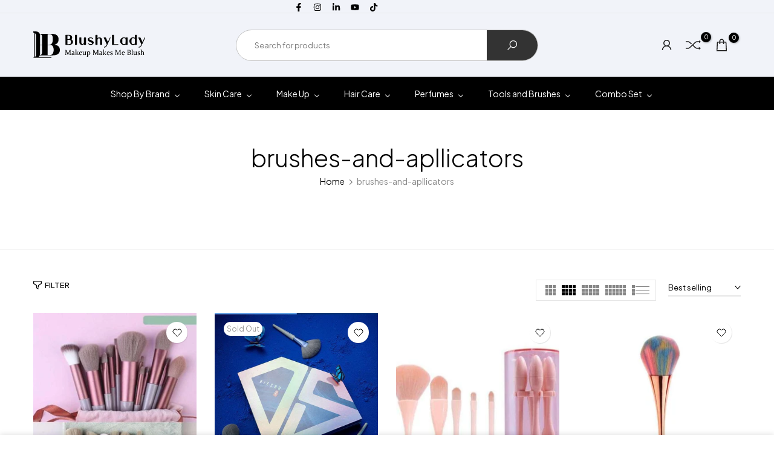

--- FILE ---
content_type: text/html; charset=utf-8
request_url: https://blushylady.com/collections/brushes-and-apllicators
body_size: 78321
content:
<!doctype html><html class="t4sp-theme no-js t4s-wrapper__full_width rtl_false swatch_color_style_2 pr_img_effect_2 enable_eff_img1_true badge_shape_3 badge_reverse_color_true css_for_wis_app_true shadow_round_img_ t4s-header__search is-remove-unavai-2 t4_has_quickview_true t4_has_quickshop_true t4_has_atc_true t4_compare_true t4s-popup-qv  t4s-cart-count-0 t4s-pr-ellipsis-false
" lang="en">
  <head>

<!-- Thunder PageSpeed --->
<script>
customElements.define("thunder-loading-bar",class extends HTMLElement{constructor(){super(),this.shadow=this.attachShadow({mode:"open"}),this.shadow.innerHTML='<style>#thunder-bar .bar {background:#2299dd;position:fixed;z-index:1031;top:0;left:0;width:100%;height:2px;}#thunder-bar .peg {display:block;position:absolute;right:0px;width:100px;height:100%;box-shadow:0 0 10px #2299dd, 0 0 5px #2299dd;opacity:1.0;-webkit-transform:rotate(3deg) translate(0px, -4px);-ms-transform:rotate(3deg) translate(0px, -4px);transform:rotate(3deg) translate(0px, -4px);}#thunder-background {top:0;left:0;width:95vw;height:95vh;position:absolute;z-index:99;pointer-events:none;}</style><img id="thunder-background" alt=""/>'}connectedCallback(){this.background_image=this.shadow.querySelector("#thunder-background"),this.background_image.src="data:image/svg+xml,%3Csvg%20xmlns='http://www.w3.org/2000/svg'%20viewBox='0 0 2000 1000'%3E%3C/svg%3E",function(t){var e,n,r={},i=r.settings={minimum:.08,easing:"linear",positionUsing:"translate",speed:200,trickle:!0,trickleSpeed:200,barSelector:'[role="bar"]',parent:t.shadow,template:'<div class="bar" role="bar"><div class="peg"></div></div></div></div>'};function a(t,e,n){return t<e?e:t>n?n:t}function s(t){return 100*(-1+t)}r.status=null,r.set=function(t){var e=r.isStarted();t=a(t,i.minimum,1),r.status=1===t?null:t;var n=r.render(!e),u=n.querySelector(i.barSelector),c=i.speed,l=i.easing;return n.offsetWidth,o((function(e){""===i.positionUsing&&(i.positionUsing=r.getPositioningCSS()),d(u,function(t,e,n){var r;return(r="translate3d"===i.positionUsing?{transform:"translate3d("+s(t)+"%,0,0)"}:"translate"===i.positionUsing?{transform:"translate("+s(t)+"%,0)"}:{"margin-left":s(t)+"%"}).transition="all "+e+"ms "+n,r}(t,c,l)),1===t?(d(n,{transition:"none",opacity:1}),n.offsetWidth,setTimeout((function(){d(n,{transition:"all "+c+"ms linear",opacity:0}),setTimeout((function(){r.remove(),e()}),c)}),c)):setTimeout(e,c)})),this},r.isStarted=function(){return"number"==typeof r.status},r.start=function(){r.status||r.set(0);var t=function(){setTimeout((function(){r.status&&(r.trickle(),t())}),i.trickleSpeed)};return i.trickle&&t(),this},r.done=function(t){return t||r.status?r.inc(.3+.5*Math.random()).set(1):this},r.inc=function(t){var e=r.status;return e?e>1?void 0:("number"!=typeof t&&(t=e>=0&&e<.2?.1:e>=.2&&e<.5?.04:e>=.5&&e<.8?.02:e>=.8&&e<.99?.005:0),e=a(e+t,0,.994),r.set(e)):r.start()},r.trickle=function(){return r.inc()},e=0,n=0,r.promise=function(t){return t&&"resolved"!==t.state()?(0===n&&r.start(),e++,n++,t.always((function(){0==--n?(e=0,r.done()):r.set((e-n)/e)})),this):this},r.render=function(e){if(r.isRendered())return t.shadow.getElementById("thunder-bar");var n=document.createElement("div");n.id="thunder-bar",n.innerHTML=i.template;var a=n.querySelector(i.barSelector),o=e?"-100":s(r.status||0),u=i.parent;return d(a,{transition:"all 0 linear",transform:"translate3d("+o+"%,0,0)"}),u.appendChild(n),n},r.remove=function(){var t,e=document.getElementById("thunder-bar");e&&(t=e)&&t.parentNode&&t.parentNode.removeChild(t)},r.isRendered=function(){return!!t.shadow.getElementById("thunder-bar")},r.getPositioningCSS=function(){var t={},e="WebkitTransform"in t?"Webkit":"MozTransform"in t?"Moz":"msTransform"in t?"ms":"OTransform"in t?"O":"";return e+"Perspective"in t?"translate3d":e+"Transform"in t?"translate":"margin"};var o=function(){var t=[];function e(){var n=t.shift();n&&n(e)}return function(n){t.push(n),1==t.length&&e()}}(),d=function(){var t=["Webkit","O","Moz","ms"],e={};function n(n){return n=n.replace(/^-ms-/,"ms-").replace(/-([\da-z])/gi,(function(t,e){return e.toUpperCase()})),e[n]||(e[n]=function(e){var n={};if(e in n)return e;for(var r,i=t.length,a=e.charAt(0).toUpperCase()+e.slice(1);i--;)if((r=t[i]+a)in n)return r;return e}(n))}function r(t,e,r){e=n(e),t.style[e]=r}return function(t,e){var n,i=arguments;if(2==i.length)for(n in e)r(t,n,e[n]);else r(t,i[1],i[2])}}();r.start(),document.addEventListener("DOMContentLoaded",(function(){r.set(1)}))}(this)}}),document.head.insertAdjacentHTML("afterend","<thunder-loading-bar></thunder-loading-bar>");
</script>
<!-- Thunder Critical CSS --->


<!-- End Thunder Critical CSS --->
<!-- Thunder JS Deferral --->
<script>
const e={t:[/paypalobjects/i,/klaviyo/i,/wistia/i],i:[]},t=(t,c)=>t&&(!e.t||e.t.some((e=>e.test(t))))&&(!e.i||e.i.every((e=>!e.test(t)))),c=document.createElement,r={src:Object.getOwnPropertyDescriptor(HTMLScriptElement.prototype,"src"),type:Object.getOwnPropertyDescriptor(HTMLScriptElement.prototype,"type"),defer:Object.getOwnPropertyDescriptor(HTMLScriptElement.prototype,"defer")};document.createElement=function(...e){if("script"!==e[0].toLowerCase())return c.bind(document)(...e);const i=c.bind(document)(...e);try{Object.defineProperties(i,{src:{...r.src,set(e){t(e,i.type)&&r.defer.set.call(this,"defer"),r.src.set.call(this,e)}},type:{...r.type,get(){const e=r.type.get.call(this);return t(i.src,0)&&r.defer.set.call(this,"defer"),e},set(e){r.type.set.call(this,e),t(i.src,i.type)&&r.defer.set.call(this,"defer")}}}),i.setAttribute=function(e,t){"type"===e||"src"===e?i[e]=t:HTMLScriptElement.prototype.setAttribute.call(i,e,t)}}catch(e){console.warn("Thunder was unable to prevent script execution for script src ",i.src,".\n",'A likely cause would be because you are using a Shopify app or a third-party browser extension that monkey patches the "document.createElement" function.')}return i};
</script>

<!-- End Thunder JS Deferral --->
<!-- End Thunder PageSpeed--->


 
<meta charset="utf-8">
    <meta http-equiv="X-UA-Compatible" content="IE=edge">
    <meta name="viewport" content="width=device-width, initial-scale=1, height=device-height, minimum-scale=1.0, maximum-scale=1.0">
    <meta name="theme-color" content="#fff">
    <link rel="canonical" href="https://blushylady.com/collections/brushes-and-apllicators">
    <link rel="preconnect" href="https://cdn.shopify.com" crossorigin><link rel="shortcut icon" type="image/png" href="//blushylady.com/cdn/shop/files/Blushy-lady-Logo_0005_White-Logo.png?crop=center&height=32&v=1674310926&width=32"><link id="t4s-favico" rel="apple-touch-icon-precomposed" type="image/png" sizes="152x152" href="//blushylady.com/cdn/shop/files/Blushy-lady-Logo_0005_White-Logo.png?crop=center&height=152&v=1674310926&width=152"><title>brushes-and-apllicators &ndash; BlushyLady</title>

<!-- Avada Boost Sales Script -->

      


          
          
          
          
          
          
          
          
          
          <script>
            const AVADA_ENHANCEMENTS = {};
            AVADA_ENHANCEMENTS.contentProtection = false;
            AVADA_ENHANCEMENTS.hideCheckoutButon = false;
            AVADA_ENHANCEMENTS.cartSticky = false;
            AVADA_ENHANCEMENTS.multiplePixelStatus = false;
            AVADA_ENHANCEMENTS.inactiveStatus = false;
            AVADA_ENHANCEMENTS.cartButtonAnimationStatus = false;
            AVADA_ENHANCEMENTS.whatsappStatus = false;
            AVADA_ENHANCEMENTS.messengerStatus = false;
            AVADA_ENHANCEMENTS.livechatStatus = false;
          </script>



























      <script>
        const AVADA_CDT = {};
        AVADA_CDT.products = [];
        AVADA_CDT.template = "collection";
        AVADA_CDT.collections = [];
        

        const AVADA_INVQTY = {};
        

        AVADA_CDT.cartitem = 0;
        AVADA_CDT.moneyformat = `Rs{{amount}}`;
        AVADA_CDT.cartTotalPrice = 0;
        

        window.AVADA_BADGES = window.AVADA_BADGES || {};
        window.AVADA_BADGES = [{"showBadgeBorder":false,"badgeEffect":"","badgePageType":"product","badgeBorderRadius":3,"headerText":"Secure Checkout With","collectionPageInlinePosition":"after","description":"Increase a sense of urgency and boost conversation rate on each product page. ","badgeStyle":"color","badgeList":["https:\/\/cdn1.avada.io\/boost-sales\/visa.svg","https:\/\/cdn1.avada.io\/boost-sales\/mastercard.svg","https:\/\/cdn1.avada.io\/boost-sales\/americanexpress.svg","https:\/\/cdn1.avada.io\/boost-sales\/discover.svg","https:\/\/cdn1.avada.io\/boost-sales\/paypal.svg","https:\/\/cdn1.avada.io\/boost-sales\/applepay.svg","https:\/\/cdn1.avada.io\/boost-sales\/googlepay.svg"],"cartInlinePosition":"after","isSetCustomWidthMobile":false,"createdAt":"2023-03-04T19:11:32.411Z","homePageInlinePosition":"after","badgeWidth":"full-width","showHeaderText":true,"showBadges":true,"customWidthSize":450,"cartPosition":"","shopDomain":"blushylady.myshopify.com","shopId":"1PrHN0ifEGiN4yA9hQaj","inlinePosition":"after","badgeBorderColor":"#e1e1e1","headingSize":16,"badgeCustomSize":70,"badgesSmartSelector":false,"headingColor":"#232323","textAlign":"avada-align-center","badgeSize":"small","priority":"0","collectionPagePosition":"","customWidthSizeInMobile":450,"name":"Product Pages","position":"","homePagePosition":"","font":"default","status":true,"removeBranding":true,"id":"LlGn2E19ENo6rJWoxmyL"},{"showBadgeBorder":false,"badgeEffect":"","badgePageType":"footer","headerText":"","badgeBorderRadius":3,"collectionPageInlinePosition":"after","description":"Win customers' trust from every pages by showing various trust badges at website's footer.","badgeStyle":"color","badgeList":["https:\/\/cdn1.avada.io\/boost-sales\/visa.svg","https:\/\/cdn1.avada.io\/boost-sales\/mastercard.svg","https:\/\/cdn1.avada.io\/boost-sales\/americanexpress.svg","https:\/\/cdn1.avada.io\/boost-sales\/discover.svg","https:\/\/cdn1.avada.io\/boost-sales\/paypal.svg","https:\/\/cdn1.avada.io\/boost-sales\/applepay.svg","https:\/\/cdn1.avada.io\/boost-sales\/googlepay.svg"],"cartInlinePosition":"after","isSetCustomWidthMobile":false,"createdAt":"2023-03-04T19:11:31.923Z","homePageInlinePosition":"after","badgeWidth":"full-width","showHeaderText":true,"showBadges":true,"customWidthSize":450,"cartPosition":"","shopDomain":"blushylady.myshopify.com","shopId":"1PrHN0ifEGiN4yA9hQaj","inlinePosition":"after","badgeBorderColor":"#e1e1e1","headingSize":16,"badgeCustomSize":40,"badgesSmartSelector":false,"headingColor":"#232323","textAlign":"avada-align-center","badgeSize":"custom","priority":"0","selectedPreset":"Payment 1","collectionPagePosition":"","customWidthSizeInMobile":450,"name":"Footer","position":"","homePagePosition":"","status":true,"font":"default","removeBranding":true,"id":"KZJpfV97Z0x7LVetdTqG"}];

        window.AVADA_GENERAL_SETTINGS = window.AVADA_GENERAL_SETTINGS || {};
        window.AVADA_GENERAL_SETTINGS = {"badgeInlinePosition":"after","countdownProductPosition":"form[action='\/cart\/add']","badgeHomePosition":".footer__content-bottom","countdownHomeInlinePositionV2":"","countdownHomePositionV2":"","countdownCategoryInlinePosition":"after","countdownCategoryPositionV2":"","countdownProductPositionV2":"","themeDetected":"Dawn","badgeCartPosition":".cart__footer","badgeCartInlinePosition":"after","countdownCategoryPosition":".price-item","countdownCategoryInlinePositionV2":"","countdownHomePosition":".price-item","badgeCollectionPosition":".footer__content-bottom","badgeHomeInlinePosition":"after","badgeCollectionInlinePosition":"after","countdownInlinePosition":"after","badgeProductPosition":".product-form","badgeFooterInlinePosition":"replace","countdownInlinePositionV2":"","badgeFooterPosition":".list.list-payment","countdownHomeInlinePosition":"after"};

        window.AVADA_COUNDOWNS = window.AVADA_COUNDOWNS || {};
        window.AVADA_COUNDOWNS = [{"badgeStatus":false},{},{"id":"JquOJlWHBXPgxE5btntt","categoryNumbWidth":30,"countdownSmartSelector":false,"numbWidth":60,"collectionPageInlinePosition":"after","stockTextSize":16,"countdownEndAction":"HIDE_COUNTDOWN","daysText":"Days","secondsText":"Seconds","saleCustomSeconds":"59","createdAt":"2023-03-04T19:11:32.516Z","txtDatePos":"txt_outside_box","numbHeight":60,"txtDateSize":16,"shopId":"1PrHN0ifEGiN4yA9hQaj","inlinePosition":"after","headingSize":30,"categoryTxtDateSize":8,"textAlign":"text-center","displayLayout":"square-countdown","categoryNumberSize":14,"priority":"0","displayType":"ALL_PRODUCT","numbBorderColor":"#cccccc","productIds":[],"collectionPagePosition":"","name":"Product Pages","numbBorderWidth":1,"manualDisplayPlacement":"after","showCountdownTimer":true,"position":"form[action='\/cart\/add']","conditions":{"conditions":[{"type":"TITLE","operation":"CONTAINS","value":""}],"type":"ALL"},"timeUnits":"unit-dhms","status":true,"manualDisplayPosition":"form[action='\/cart\/add']","stockTextBefore":"Only {{stock_qty}} left in stock. Hurry up 🔥","saleCustomMinutes":"10","categoryUseDefaultSize":true,"saleDateType":"date-custom","description":"Increase urgency and boost conversions for each product page.","numbBgColor":"#ffffff","txtDateColor":"#122234","numbColor":"#122234","minutesText":"Minutes","showInventoryCountdown":true,"numbBorderRadius":0,"shopDomain":"blushylady.myshopify.com","countdownTextBottom":"","productExcludeIds":[],"headingColor":"#0985C5","stockType":"real_stock","linkText":"Hurry! sale ends in","saleCustomHours":"00","hoursText":"Hours","categoryTxtDatePos":"txt_outside_box","useDefaultSize":true,"stockTextColor":"#122234","categoryNumbHeight":30,"saleCustomDays":"00","removeBranding":true}];

        window.AVADA_STOCK_COUNTDOWNS = window.AVADA_STOCK_COUNTDOWNS || {};
        window.AVADA_STOCK_COUNTDOWNS = {};

        window.AVADA_COUNDOWNS_V2 = window.AVADA_COUNDOWNS_V2 || {};
        window.AVADA_COUNDOWNS_V2 = [{"id":"czQWYufYBoUIM2h43L5p","isSpecificTimeZone":false,"classes":["Avada-CDTV2__Display--block"],"specificCollectionIds":[],"timeType":"date_sale_to","preset":"tokyo_2","whenTimeReached":"hide_block","daysText":"Days","minutesCustom":1,"secondsCustom":1,"secondsText":"Sec","minutesText":"Min","hoursCustom":1,"conditionToShow":"allProduct","shopId":"1PrHN0ifEGiN4yA9hQaj","daysCustom":1,"image":"\/bd5b2864c14cb5c8ae9ce94e1bc998f6.png","widgetId":"AVADA-SF8B2TDQSEWG","timeZone":"","bgNumberColor":"","isCanChangeBgNumberColor":true,"hoursText":"Hours","isAdvancedSettings":true,"size":"medium","name":"Countdown Timer 12\/04\/23","pageShowCountdown":"product","presetType":"light","status":true,"createdAt":"2023-04-12T17:21:40.108Z","isFirstSave":false,"isAddedBlock":true,"themeId":142079721757,"templates":["index","collection"],"designSetting":[{"path":"designSetting.0","components":[],"name":"Heading","style":{"path":"designSetting.0.style","color":"#74327a","fontWeight":"bold"},"label":"Friday  Flash Sale","type":"heading"},{"path":"designSetting.1","canChange":true,"canChangeBackground":true,"components":[{"path":"designSetting.1.components.0","components":[{"path":"designSetting.1.components.0.components.0","identification":"dayValue","unitLabel":"","classes":[""],"name":"CD Item Value","style":{"border":"0.2rem solid #CCCCCC","padding":"1rem","path":"designSetting.1.components.0.components.0.style","backgroundColor":"#FFFFFF","color":"74327a","lineHeight":"150%","fontWeight":"600"},"label":"","type":"countdownItemValue"},{"path":"designSetting.1.components.0.components.1","identification":"dayLabel","classes":["Avada-CDTV2__PositionLabel--bottom"],"name":"CD Item Label","style":{"padding":"0.5rem","path":"designSetting.1.components.0.components.1.style","color":"#74327a","lineHeight":"150%","position":"absolute"},"type":"countdownItemLabel"}],"identification":"Day","name":"Item Container","style":{"padding":"0.5rem","path":"designSetting.1.components.0.style"},"label":"Day","type":"itemContainer","value":"01"},{"path":"designSetting.1.components.1","components":[{"path":"designSetting.1.components.1.components.0","identification":"hourValue","unitLabel":"","classes":[""],"name":"CD Item Value","style":{"border":"0.2rem solid #CCCCCC","padding":"1rem","path":"designSetting.1.components.1.components.0.style","backgroundColor":"#FFFFFF","color":"#202223","lineHeight":"150%","fontWeight":"600"},"label":"","type":"countdownItemValue"},{"path":"designSetting.1.components.1.components.1","identification":"hourLabel","classes":["Avada-CDTV2__PositionLabel--bottom"],"name":"CD Item Label","style":{"padding":"0.5rem","path":"designSetting.1.components.1.components.1.style","color":"#202223","lineHeight":"150%","position":"absolute"},"type":"countdownItemLabel"}],"identification":"Hour","name":"Item Container","style":{"padding":"0.5rem","path":"designSetting.1.components.1.style"},"label":"Hours","type":"itemContainer","value":"02"},{"path":"designSetting.1.components.2","components":[{"path":"designSetting.1.components.2.components.0","identification":"minuteValue","unitLabel":"","classes":[""],"name":"CD Item Value","style":{"border":"0.2rem solid #CCCCCC","padding":"1rem","path":"designSetting.1.components.2.components.0.style","backgroundColor":"#FFFFFF","color":"#202223","lineHeight":"150%","fontWeight":"600"},"label":"","type":"countdownItemValue"},{"path":"designSetting.1.components.2.components.1","identification":"minuteLabel","classes":["Avada-CDTV2__PositionLabel--bottom"],"name":"CD Item Label","style":{"padding":"0.5rem","path":"designSetting.1.components.2.components.1.style","color":"#202223","lineHeight":"150%","position":"absolute"},"type":"countdownItemLabel"}],"identification":"Minute","name":"Item Container","style":{"padding":"0.5rem","path":"designSetting.1.components.2.style"},"label":"Minutes","type":"itemContainer","value":"00"},{"path":"designSetting.1.components.3","components":[{"path":"designSetting.1.components.3.components.0","identification":"secondValue","unitLabel":"","classes":[""],"name":"CD Item Value","style":{"border":"0.2rem solid #CCCCCC","padding":"1rem","path":"designSetting.1.components.3.components.0.style","backgroundColor":"#F2F2F6","color":"#202223","lineHeight":"150%","fontWeight":"600"},"label":"","type":"countdownItemValue"},{"path":"designSetting.1.components.3.components.1","identification":"secondLabel","classes":["Avada-CDTV2__PositionLabel--bottom"],"name":"CD Item Label","style":{"padding":"0.5rem","path":"designSetting.1.components.3.components.1.style","color":"#202223","lineHeight":"150%","position":"absolute"},"type":"countdownItemLabel"}],"identification":"Second","name":"Item Container","style":{"padding":"0.5rem","path":"designSetting.1.components.3.style"},"label":"Seconds","type":"itemContainer","value":"00"}],"name":"Countdown","label":"","type":"countdown"}],"startTime":"2023-05-04T22:00","endTime":"2023-05-06T00:00","updatedAt":"2023-05-04T15:58:45.928Z"},{"id":"6CEQR27wcfGD8U0DKXLR","isSpecificTimeZone":true,"classes":["Avada-CDTV2__Display--block"],"specificCollectionIds":[],"timeType":"date_sale_to","whenTimeReached":"hide_block","minutesCustom":1,"secondsCustom":1,"hoursCustom":1,"conditionToShow":"allProduct","shopId":"1PrHN0ifEGiN4yA9hQaj","daysCustom":1,"widgetId":"AVADA-XJ8TMOKAJ5TD","timeZone":"Asia\/Kathmandu","bgNumberColor":"","status":true,"createdAt":"2023-03-05T04:03:43.874Z","pageShowCountdown":"cart","isFirstSave":false,"startTime":"2023-04-08T09:46","hoursText":"Hours","daysText":"Days","isAdvancedSettings":true,"isAddedBlock":true,"themeId":142079721757,"templates":["index","product"],"secondsText":"Seconds","image":"\/ef5fd24e18abbe4ad2665cd69dd792aa.png","minutesText":"Minutes","preset":"paris","presetType":"light","isCanChangeBgNumberColor":false,"size":"medium","name":"New  Year","designSetting":[{"path":"designSetting.0","components":[],"name":"Heading","style":{"path":"designSetting.0.style","color":"#202223","fontWeight":"bold"},"label":"नयाँ रहर , नयाँ अफर - Flash Sale Starts in","type":"heading"},{"path":"designSetting.1","components":[{"path":"designSetting.1.components.0","components":[{"path":"designSetting.1.components.0.components.0","identification":"dayValue","unitLabel":"","classes":[""],"name":"CD Item Value","style":{"padding":"1rem","path":"designSetting.1.components.0.components.0.style","color":"#FFFFFF","borderRadius":"4px","background":"linear-gradient(to bottom,#1F1E1E, #1F1E1E 50%, #353434 50%, #353434 100%)"},"label":"","type":"countdownItemValue"},{"path":"designSetting.1.components.0.components.1","identification":"dayLabel","classes":["Avada-CDTV2__PositionLabel--bottom"],"name":"CD Item Label","style":{"padding":"0 0.5rem","path":"designSetting.1.components.0.components.1.style","color":"#202223","lineHeight":"150%","position":"absolute"},"type":"countdownItemLabel"}],"identification":"Day","name":"Item Container","style":{"padding":"0.5rem","path":"designSetting.1.components.0.style"},"label":"Days","type":"itemContainer","value":"00"},{"path":"designSetting.1.components.1","components":[{"path":"designSetting.1.components.1.components.0","identification":"hourValue","unitLabel":"","classes":[""],"name":"CD Item Value","style":{"padding":"1rem","path":"designSetting.1.components.1.components.0.style","color":"#FFFFFF","borderRadius":"4px","background":"linear-gradient(to bottom,#1F1E1E, #1F1E1E 50%, #353434 50%, #353434 100%)"},"label":"","type":"countdownItemValue"},{"path":"designSetting.1.components.1.components.1","identification":"hourLabel","classes":["Avada-CDTV2__PositionLabel--bottom"],"name":"CD Item Label","style":{"padding":"0 0.5rem","path":"designSetting.1.components.1.components.1.style","color":"#202223","lineHeight":"150%","position":"absolute"},"type":"countdownItemLabel"}],"identification":"Hour","name":"Item Container","style":{"padding":"0.5rem","path":"designSetting.1.components.1.style"},"label":"Hours","type":"itemContainer","value":"01"},{"path":"designSetting.1.components.2","components":[{"path":"designSetting.1.components.2.components.0","identification":"minuteValue","unitLabel":"","classes":[""],"name":"CD Item Value","style":{"padding":"1rem","path":"designSetting.1.components.2.components.0.style","color":"#FFFFFF","borderRadius":"4px","background":"linear-gradient(to bottom,#1F1E1E, #1F1E1E 50%, #353434 50%, #353434 100%)"},"label":"","type":"countdownItemValue"},{"path":"designSetting.1.components.2.components.1","identification":"minuteLabel","classes":["Avada-CDTV2__PositionLabel--bottom"],"name":"CD Item Label","style":{"padding":"0 0.5rem","path":"designSetting.1.components.2.components.1.style","color":"#202223","lineHeight":"150%","position":"absolute"},"type":"countdownItemLabel"}],"identification":"Minute","name":"Item Container","style":{"padding":"0.5rem","path":"designSetting.1.components.2.style"},"label":"Minutes","type":"itemContainer","value":"19"},{"path":"designSetting.1.components.3","components":[{"path":"designSetting.1.components.3.components.0","identification":"secondValue","unitLabel":"","classes":[""],"name":"CD Item Value","style":{"padding":"1rem","path":"designSetting.1.components.3.components.0.style","color":"#FFFFFF","borderRadius":"4px","background":"linear-gradient(to bottom,#1F1E1E, #1F1E1E 50%, #353434 50%, #353434 100%)"},"label":"","type":"countdownItemValue"},{"path":"designSetting.1.components.3.components.1","identification":"secondLabel","classes":["Avada-CDTV2__PositionLabel--bottom"],"name":"CD Item Label","style":{"padding":"0 0.5rem","path":"designSetting.1.components.3.components.1.style","color":"#202223","lineHeight":"150%","position":"absolute"},"type":"countdownItemLabel"}],"identification":"Second","name":"Item Container","style":{"padding":"0.5rem","path":"designSetting.1.components.3.style"},"label":"Seconds","type":"itemContainer","value":"47"}],"name":"Countdown","label":"","type":"countdown","isCanChangeBgNumberColor":false}],"endTime":"2023-04-13T00:00","customCss":".Avada-CDTV2__Container Avada-CDTV2__Size--large Avada-CDTV2__Display--block Avada-CDTV2__WidgetId--AVADA-XJ8TMOKAJ5TD{\npadding-bottom: 50px !important;\n\n}","updatedAt":"2023-04-12T16:55:59.691Z"}];

        window.AVADA_BADGES_V2 = window.AVADA_BADGES_V2 || {};
        window.AVADA_BADGES_V2 = [{"badgeCustomSize":80,"headerText":"","headingColor":"#232323","sizeInMobile":"small","widgetId":"AVADA-47184834","badgeSize":"medium","badgeStyle":"color","badgeList":["https:\/\/cdn1.avada.io\/boost-sales\/Satisfaction Guarantee.svg","https:\/\/cdn1.avada.io\/boost-sales\/Expert Advice.svg","https:\/\/cdn1.avada.io\/boost-sales\/Authorized Seller.svg","https:\/\/cdn1.avada.io\/boost-sales\/Risk Free.svg"],"queryPosition":".footer__payment","preset":"preset-12","isSetCustomWidthMobile":false,"pageShowBadgeV2":"product","showBadges":true,"customSizeInMobile":70,"showHeaderText":true,"customWidthSize":450,"name":"Trust Badges #1","badgesAlign":"avada-align-center","shopId":"1PrHN0ifEGiN4yA9hQaj","status":true,"headingSize":16,"font":"default","createdAt":"2023-03-04T19:59:39.728Z","isFirstSave":false,"size":"medium","templates":["index"],"isAddedBlock":true,"themeId":142079721757,"updatedAt":"2023-03-04T20:02:06.795Z","id":"OnnzLYhj3lXkZKnEWVEK"}];

        window.AVADA_INACTIVE_TAB = window.AVADA_INACTIVE_TAB || {};
        window.AVADA_INACTIVE_TAB = {"intervalBlinkTime":1,"showWhen":"cart_only","animationTitle":"swap_between_titles","title":"Get Up to 50% OFF {{cart_items_quantity}}","status":true};

        window.AVADA_LIVECHAT = window.AVADA_LIVECHAT || {};
        window.AVADA_LIVECHAT = {"chatMessenger":{"whatsappStatus":false,"whatsappTextColor":"#FFFFFF","messageLanguage":"en_US","pageID":104480292525305,"whatsappStyle":"whatsapp-style-1","messengerStatus":true,"livechatCustomIcon":"","messageColor":"#0A7CFF","customExcludeUrls":"","chatDisplayPage":"all","whatsappDesTextColor":"#FFFFFF","whatsappTitle":"Hi there!","livechatIcon":"https:\/\/i.imgur.com\/CQXjImt.png","customCss":"","messageText":"Hi! How can we help you?","whatsappDesBgColor":"#0A7CFF","enableAdvanced":true,"livechatTextColor":"#F8F8F8","enableChatDesktop":true,"messageTextColor":"#FFFFFF","excludesPages":["home","collections","cms_pages"],"whatsappBgColor":"#25D366","whatsappMessage":"Have a look around! Let us know if you have any question","enableChatMobile":true,"whatsappBottomText":"Call us for any inquiries","livechatBgColor":"#000103","presetId":"messenger","chatPosition":"avada-position-right"},"whatsapp":[{"id":"N1Ac0zJ0xCssDz8xSuCG","role":"","onWednesdayTo":"09:00","description":"Typically replies within an hour","onSaturdayFrom":"17:00","onTuesday":true,"onMonday":true,"onFridayTo":"09:00","onWednesday":true,"createdAt":"2023-03-04T19:43:48.509Z","onSaturdayTo":"09:00","onThursday":true,"onMondayFrom":"17:00","onMondayTo":"09:00","onWednesdayFrom":"17:00","onlineTime":"available","shopId":"1PrHN0ifEGiN4yA9hQaj","onFridayFrom":"17:00","onTuesdayTo":"09:00","onTuesdayFrom":"17:00","firstMess":"Hi there 👋.How can I help you? ","onFriday":true,"custom_bg_url":"","onSundayTo":"09:00","onThursdayFrom":"17:00","name":"BlushyLady","onThursdayTo":"09:00","onSundayFrom":"17:00","status":true,"phoneCountryCode":"np","phoneCountry":"","phone":"9779840006162","background_image":"https:\/\/cdn1.avada.io\/boost-sales\/whatsapp-avatar-girl2.png"}],"livechatStatus":true};

        window.AVADA_STICKY_ATC = window.AVADA_STICKY_ATC || {};
        window.AVADA_STICKY_ATC = {"buttonBorderRadius":0,"buttonTextColor":"#ffffff","successResponse":"👏 Item added to cart!","priceColor":"#000000","cartRedirectCheckout":false,"enableDesktop":true,"enableMobile":false,"qtyText":"Qty:","showQtyInput":true,"buttonBackgroundColor":"#000000","customCss":"","bgColor":"#ffffff","btnAddCartText":"Add to cart","showProductPrice":true,"status":true,"specialPriceColor":"#FF0000","position":"avada-position-bottom","hideVariantMobile":false,"showProductImage":true,"productNameColor":"#000000"};

        window.AVADA_ATC_ANIMATION = window.AVADA_ATC_ANIMATION || {};
        window.AVADA_ATC_ANIMATION = {"animationSpeed":"normal","customClassBtn":"","animationForButton":"AVADA-shake-top","applyAddtoCart":true,"applyBuyNow":false,"status":true};

        window.AVADA_SP = window.AVADA_SP || {};
        window.AVADA_SP = {"shop":"1PrHN0ifEGiN4yA9hQaj","configuration":{"position":"bottom-left","hide_time_ago":false,"smart_hide":false,"smart_hide_time":3,"smart_hide_unit":"days","truncate_product_name":true,"display_duration":5,"first_delay":10,"pops_interval":10,"max_pops_display":20,"show_mobile":true,"mobile_position":"bottom","animation":"fadeInUp","out_animation":"fadeOutDown","with_sound":false,"display_order":"order","only_product_viewing":false,"notice_continuously":false,"custom_css":"","replay":true,"included_urls":"","excluded_urls":"","excluded_product_type":"","countries_all":true,"countries":[],"allow_show":"all","hide_close":true,"close_time":1,"close_time_unit":"days","support_rtl":false},"notifications":{"QE54KbGqSZHYOemyWYLz":{"settings":{"heading_text":"{{first_name}} in {{city}}, {{country}}","heading_font_weight":500,"heading_font_size":12,"content_text":"Purchased {{product_name}}","content_font_weight":800,"content_font_size":13,"background_image":"","background_color":"#FFF","heading_color":"#111","text_color":"#142A47","time_color":"#234342","with_border":false,"border_color":"#333333","border_width":1,"border_radius":20,"image_border_radius":20,"heading_decoration":null,"hover_product_decoration":null,"hover_product_color":"#122234","with_box_shadow":true,"font":"Raleway","language_code":"en","with_static_map":false,"use_dynamic_names":false,"dynamic_names":"","use_flag":false,"popup_custom_link":"","popup_custom_image":"","display_type":"popup","use_counter":false,"counter_color":"#0b4697","counter_unit_color":"#0b4697","counter_unit_plural":"views","counter_unit_single":"view","truncate_product_name":false,"allow_show":"all","included_urls":"","excluded_urls":""},"type":"order","items":[],"source":"shopify\/order"}},"removeBranding":true};

        window.AVADA_SP_V2 = window.AVADA_SP_V2 || {};
        window.AVADA_SP_V2 = [{"id":"MH8u5ZXgUuBQUweXOboA","borderColor":"#333333","isUseAdvancedSettings":false,"truncateProductName":false,"isHideCustomerName":false,"backgroundImage":"","contentText":"Purchased {{product_name}}","contentFontSize":13,"type":"recent_sales","dayAgoTimeUnit":"hours","importDemo":"import_random_product","desktopPosition":"bottom_left","createdAt":"2023-03-04T19:11:32.420Z","borderWidth":1,"imageBorderRadius":6,"shopId":"1PrHN0ifEGiN4yA9hQaj","isShowOnMobile":true,"backgroundColor":"#FFF","headingColor":"#111","withBorder":false,"headingFontSize":12,"contentFontWeight":800,"mobilePositions":"bottom","languageCode":"en","isGenerateDayAgo":true,"textColor":"#142A47","notificationsImport":[],"dayAgoTime":"1","headingText":"{{first_name}} in {{city}}, {{country}}","isShowDemo":false,"borderRadius":6,"timeColor":"#234342","name":"Recent Sale","typeTheme":"basic1","specificProducts":[],"status":false,"font":"Raleway","headingFontWeight":500,"notifications":[{"product_id":8450865791261,"first_name":"Sujena","city":"Pokhara","country":"Nepal","date":"2026-01-16T12:57:39.000Z","shipping_first_name":"Sujena","shipping_city":"Pokhara","shipping_country":"Nepal","type":"order","title":"Sauvage Dior Miniature EDT- 10ml","product_image":"https:\/\/cdn.shopify.com\/s\/files\/1\/0696\/2659\/3565\/files\/41sHnYZj9eL._AC_UF1000_1000_QL80.jpg?v=1715078131","product_name":"Sauvage Dior Miniature EDT- 10ml","product_link":"https:\/\/blushylady.myshopify.com\/products\/sauvage-dior-miniature-edt-10ml","product_handle":"sauvage-dior-miniature-edt-10ml"},{"product_id":8065761870109,"first_name":"Aryan","city":"Lalitpur","country":"Nepal","date":"2026-01-06T16:03:44.000Z","shipping_first_name":"","shipping_city":"","shipping_country":"","type":"order","title":"NARS Radiant Creamy Concealer :- 6 ml - Light 2 : Vanilla","product_image":"https:\/\/cdn.shopify.com\/s\/files\/1\/0696\/2659\/3565\/products\/hjhjjhnkhik.jpg?v=1681063637","product_name":"NARS Radiant Creamy Concealer :- 6 ml","product_link":"https:\/\/blushylady.myshopify.com\/products\/nars-radiant-creamy-concealer","product_handle":"nars-radiant-creamy-concealer"},{"product_id":8178636751133,"first_name":"Suhana","city":"Kathmandu","country":"Nepal","date":"2026-01-01T17:58:23.000Z","shipping_first_name":"","shipping_city":"","shipping_country":"","type":"order","title":"Mac Matte Powder Kiss Rouge A Levres Lipstick - 3g - Shade 930 : Brickthrough","product_image":"https:\/\/cdn.shopify.com\/s\/files\/1\/0696\/2659\/3565\/files\/90ad01765791adacb4e9acd2f18ea848.jpg?v=1689315095","product_name":"Mac Matte Powder Kiss Rouge A Levres Lipstick - 3g","product_link":"https:\/\/blushylady.myshopify.com\/products\/mac-matte-lipstick","product_handle":"mac-matte-lipstick"},{"product_id":9835368218909,"first_name":"Rani","city":"Butwal","country":"Nepal","date":"2026-01-01T16:21:18.000Z","shipping_first_name":"Rani","shipping_city":"Butwal","shipping_country":"Nepal","type":"order","title":"Kormesic Botox Keratin Nourishing Repair Shampoo-1000ml","product_image":"https:\/\/cdn.shopify.com\/s\/files\/1\/0696\/2659\/3565\/files\/Kormesic_Botox_Keratin_Shampoo.jpg?v=1746354598","product_name":"Kormesic Botox Keratin Nourishing Repair Shampoo-1000ml","product_link":"https:\/\/blushylady.myshopify.com\/products\/kormesic-botox-keratin-nourishing-repair-shampoo","product_handle":"kormesic-botox-keratin-nourishing-repair-shampoo"},{"product_id":8274434457885,"first_name":"Rani","city":"Butwal","country":"Nepal","date":"2026-01-01T16:21:18.000Z","shipping_first_name":"Rani","shipping_city":"Butwal","shipping_country":"Nepal","type":"order","title":"O.TWO.O 2 in 1 Double Head Lipstick and Lip Mud - Shade L01 : Apricot","product_image":"https:\/\/cdn.shopify.com\/s\/files\/1\/0696\/2659\/3565\/files\/O.TWO.O-2-in-1-Lipstick-Pic-1_blushylady.png?v=1683021617","product_name":"O.TWO.O 2 in 1 Double Head Lipstick and Lip Mud","product_link":"https:\/\/blushylady.myshopify.com\/products\/o-two-o-2-in-1-double-head-lipstick-and-lip-mud","product_handle":"o-two-o-2-in-1-double-head-lipstick-and-lip-mud"},{"product_id":8065769406749,"first_name":"Dolma","city":"Kathmandu","country":"Nepal","date":"2026-01-01T14:38:27.000Z","shipping_first_name":"Dolma","shipping_city":"Kathmandu","shipping_country":"Nepal","type":"order","title":"O.TWO.O Shine Air Cushion BB Cream Foundation - Shade : 02 Natural","product_image":"https:\/\/cdn.shopify.com\/s\/files\/1\/0696\/2659\/3565\/products\/307320050_778493113376566_4159348687912163877_n-1.jpg?v=1681063688","product_name":"O.TWO.O Shine Air Cushion BB Cream Foundation","product_link":"https:\/\/blushylady.myshopify.com\/products\/o-two-o-shine-air-cushion-bb-cream-foundation","product_handle":"o-two-o-shine-air-cushion-bb-cream-foundation"},{"product_id":8065783529757,"first_name":"Dolma","city":"Kathmandu","country":"Nepal","date":"2026-01-01T14:38:27.000Z","shipping_first_name":"Dolma","shipping_city":"Kathmandu","shipping_country":"Nepal","type":"order","title":"O.TWO.O Air Setting Loose Powder - Shade 01 : Transparent matte","product_image":"https:\/\/cdn.shopify.com\/s\/files\/1\/0696\/2659\/3565\/products\/poloplp.jpg?v=1681063771","product_name":"O.TWO.O Air Setting Loose Powder","product_link":"https:\/\/blushylady.myshopify.com\/products\/o-two-o-air-setting-powder-oil-control-powder-waterproof-face-makeup-powder","product_handle":"o-two-o-air-setting-powder-oil-control-powder-waterproof-face-makeup-powder"},{"product_id":9302939336989,"first_name":"Rikisha","city":"Pokhara","country":"Nepal","date":"2026-01-01T05:28:11.000Z","shipping_first_name":"Rikisha","shipping_city":"Pokhara","shipping_country":"Nepal","type":"order","title":"Gege Bear Powder Blush - 04","product_image":"https:\/\/cdn.shopify.com\/s\/files\/1\/0696\/2659\/3565\/files\/image_123650291-2024-05-22T113059.763.jpg?v=1716356798","product_name":"Gege Bear Powder Blush","product_link":"https:\/\/blushylady.myshopify.com\/products\/gege-bear-powder-blush","product_handle":"gege-bear-powder-blush"},{"product_id":8282439188765,"first_name":"Rikisha","city":"Pokhara","country":"Nepal","date":"2026-01-01T05:28:11.000Z","shipping_first_name":"Rikisha","shipping_city":"Pokhara","shipping_country":"Nepal","type":"order","title":"O.TWO.O 2 in 1 Lip and Cheek Hydrating Gloss - Shade 3 : Throbbing","product_image":"https:\/\/cdn.shopify.com\/s\/files\/1\/0696\/2659\/3565\/files\/O.TWO.O-2in-1-Lipand-Cheek-Hydrating-Gloss-Pic-1_blushylady.jpg?v=1682930056","product_name":"O.TWO.O 2 in 1 Lip and Cheek Hydrating Gloss","product_link":"https:\/\/blushylady.myshopify.com\/products\/o-two-o-new-arrival-2-in-1-lip-and-cheek-hydrating-gloss","product_handle":"o-two-o-new-arrival-2-in-1-lip-and-cheek-hydrating-gloss"},{"product_id":9368780112157,"first_name":"Divya","city":"Kathmandu","country":"Nepal","date":"2026-01-01T04:06:11.000Z","shipping_first_name":"Divya","shipping_city":"Kathmandu","shipping_country":"Nepal","type":"order","title":"Kormesic Sleeping Eye Mask - Seaweed Eye Mask","product_image":"https:\/\/cdn.shopify.com\/s\/files\/1\/0696\/2659\/3565\/files\/image_123650291_-_2024-06-07T145428.000.jpg?v=1717751529","product_name":"Kormesic Sleeping Eye Mask","product_link":"https:\/\/blushylady.myshopify.com\/products\/kormesic-eye-mask","product_handle":"kormesic-eye-mask"},{"product_id":8282547781917,"first_name":"Divya","city":"Kathmandu","country":"Nepal","date":"2026-01-01T04:06:11.000Z","shipping_first_name":"Divya","shipping_city":"Kathmandu","shipping_country":"Nepal","type":"order","title":"O.TWO.O Blush Stick - Shade 03 : Shy","product_image":"https:\/\/cdn.shopify.com\/s\/files\/1\/0696\/2659\/3565\/files\/O.TWO.O-Arrival-Blush-Stick-Pic-1_blushylady.jpg?v=1682937179","product_name":"O.TWO.O Blush Stick","product_link":"https:\/\/blushylady.myshopify.com\/products\/o-two-o-new-arrival-blush-stick","product_handle":"o-two-o-new-arrival-blush-stick"},{"product_id":8887348199709,"first_name":"Divya","city":"Kathmandu","country":"Nepal","date":"2026-01-01T04:06:11.000Z","shipping_first_name":"Divya","shipping_city":"Kathmandu","shipping_country":"Nepal","type":"order","title":"O.TWO.O Matte and Moist Good Coverage Cushion Foundation - 02 Warm Nude","product_image":"https:\/\/cdn.shopify.com\/s\/files\/1\/0696\/2659\/3565\/files\/Webcapture_20-11-2023_112618_www.otocosmetics.com.jpg?v=1700459467","product_name":"O.TWO.O Matte and Moist Good Coverage Cushion Foundation","product_link":"https:\/\/blushylady.myshopify.com\/products\/o-two-o-new-arrival-matte-and-moist-good-coverage-air-cushion-powder-paste","product_handle":"o-two-o-new-arrival-matte-and-moist-good-coverage-air-cushion-powder-paste"},{"product_id":9835925864733,"first_name":"Divya","city":"Kathmandu","country":"Nepal","date":"2026-01-01T04:06:11.000Z","shipping_first_name":"Divya","shipping_city":"Kathmandu","shipping_country":"Nepal","type":"order","title":"Kormesic Strawberry Facial Scrub Cleanser Gel – 200ml","product_image":"https:\/\/cdn.shopify.com\/s\/files\/1\/0696\/2659\/3565\/files\/Kormesic_Strawberry_face_scrub.jpg?v=1746605696","product_name":"Kormesic Strawberry Facial Scrub Cleanser Gel – 200ml","product_link":"https:\/\/blushylady.myshopify.com\/products\/kormesic-strawberry-facial-scrub-cleanser-gel-200ml","product_handle":"kormesic-strawberry-facial-scrub-cleanser-gel-200ml"},{"product_id":8065771995421,"first_name":"Natasa","city":"Arandjelovac","country":"Nepal","date":"2025-12-30T11:04:01.000Z","shipping_first_name":"Natasa","shipping_city":"Arandjelovac","shipping_country":"Nepal","type":"order","title":"Victoria's Secret Bushing Berry Magnolia Fragrance Mist  :- 250 ml","product_image":"https:\/\/cdn.shopify.com\/s\/files\/1\/0696\/2659\/3565\/products\/blushing-berry-mist-1.jpg?v=1681063711","product_name":"Victoria's Secret Bushing Berry Magnolia Fragrance Mist  :- 250 ml","product_link":"https:\/\/blushylady.myshopify.com\/products\/victorias-secret-bushing-berry-magnolia-fragrance-mist-250-ml","product_handle":"victorias-secret-bushing-berry-magnolia-fragrance-mist-250-ml"},{"product_id":8065794408733,"first_name":"Natasa","city":"Arandjelovac","country":"Nepal","date":"2025-12-30T11:04:01.000Z","shipping_first_name":"Natasa","shipping_city":"Arandjelovac","shipping_country":"Nepal","type":"order","title":"Victoria's Secret Blushing Berry Magnolia Fragrance Lotion :- 236 ml","product_image":"https:\/\/cdn.shopify.com\/s\/files\/1\/0696\/2659\/3565\/products\/667553270092.jpg?v=1681063875","product_name":"Victoria's Secret Blushing Berry Magnolia Fragrance Lotion :- 236 ml","product_link":"https:\/\/blushylady.myshopify.com\/products\/victorias-secret-blushing-berry-magnolia-fragrance-lotion-236-ml","product_handle":"victorias-secret-blushing-berry-magnolia-fragrance-lotion-236-ml"},{"product_id":8887531176221,"first_name":"supriya","city":"Birta","country":"Nepal","date":"2025-12-30T07:31:11.000Z","shipping_first_name":"supriya","shipping_city":"Birta","shipping_country":"Nepal","type":"order","title":"O.TWO.O Foggy Makeup Setting Spray","product_image":"https:\/\/cdn.shopify.com\/s\/files\/1\/0696\/2659\/3565\/files\/image_6483441_34.jpg?v=1700471108","product_name":"O.TWO.O Foggy Makeup Setting Spray","product_link":"https:\/\/blushylady.myshopify.com\/products\/o-two-o-foggy-makeup-setting-spray","product_handle":"o-two-o-foggy-makeup-setting-spray"},{"product_id":8887358226717,"first_name":"supriya","city":"Birta","country":"Nepal","date":"2025-12-30T07:31:11.000Z","shipping_first_name":"supriya","shipping_city":"Birta","shipping_country":"Nepal","type":"order","title":"O.TWO.O Moisturizing Liquid Foundation - C02","product_image":"https:\/\/cdn.shopify.com\/s\/files\/1\/0696\/2659\/3565\/files\/1625174910522.jpg?v=1711628105","product_name":"O.TWO.O Moisturizing Liquid Foundation","product_link":"https:\/\/blushylady.myshopify.com\/products\/o-two-o-full-coverage-whitening-sweat-resistant-moisturizing-liquid-foundation","product_handle":"o-two-o-full-coverage-whitening-sweat-resistant-moisturizing-liquid-foundation"},{"product_id":8065711931677,"first_name":"Srijana","city":"Bhaktapur","country":"Nepal","date":"2025-12-30T05:03:11.000Z","shipping_first_name":"Srijana","shipping_city":"Bhaktapur","shipping_country":"Nepal","type":"order","title":"O.TWO.O  Waterproof Long-lasting  Eyebrow Styling Soap - Black","product_image":"https:\/\/cdn.shopify.com\/s\/files\/1\/0696\/2659\/3565\/products\/jkjkjk.jpg?v=1681063415","product_name":"O.TWO.O  Waterproof Long-lasting  Eyebrow Styling Soap","product_link":"https:\/\/blushylady.myshopify.com\/products\/o-two-o-3-colors-eyebrow-styling-soap-in-3-shades","product_handle":"o-two-o-3-colors-eyebrow-styling-soap-in-3-shades"},{"product_id":9283401711901,"first_name":"Srijana","city":"Bhaktapur","country":"Nepal","date":"2025-12-30T05:03:11.000Z","shipping_first_name":"Srijana","shipping_city":"Bhaktapur","shipping_country":"Nepal","type":"order","title":"O.TWO.O Crystal Shiny Deeply Hydrates Repair Lip Oil - 04","product_image":"https:\/\/cdn.shopify.com\/s\/files\/1\/0696\/2659\/3565\/files\/16_540x_fc395d02-060a-4e50-9a54-406afe76c312.webp?v=1715839819","product_name":"O.TWO.O Crystal Shiny Deeply Hydrates Repair Lip Oil","product_link":"https:\/\/blushylady.myshopify.com\/products\/o-two-o-crystal-shiny-deeply-hydrates-repair-lip-oil-for-dry-lips","product_handle":"o-two-o-crystal-shiny-deeply-hydrates-repair-lip-oil-for-dry-lips"},{"product_id":9283387916573,"first_name":"Srijana","city":"Bhaktapur","country":"Nepal","date":"2025-12-30T05:03:11.000Z","shipping_first_name":"Srijana","shipping_city":"Bhaktapur","shipping_country":"Nepal","type":"order","title":"O.TWO.O Contour Stick - #2","product_image":"https:\/\/cdn.shopify.com\/s\/files\/1\/0696\/2659\/3565\/files\/3_540x_4bb14d70-d1ca-42c5-993a-173bd7c39c13.webp?v=1715839333","product_name":"O.TWO.O Contour Stick","product_link":"https:\/\/blushylady.myshopify.com\/products\/o-two-o-new-arrival-concealer-highlight-contour-stick","product_handle":"o-two-o-new-arrival-concealer-highlight-contour-stick"},{"product_id":8887673258269,"first_name":"Mila","city":"Lalitpur","country":"Nepal","date":"2025-12-30T03:59:03.000Z","shipping_first_name":"Mila","shipping_city":"Lalitpur","shipping_country":"Nepal","type":"order","title":"O.TWO.O Kiss Proof Lipstick - Disgust","product_image":"https:\/\/cdn.shopify.com\/s\/files\/1\/0696\/2659\/3565\/files\/image_6483441_29.jpg?v=1700476228","product_name":"O.TWO.O Kiss Proof Lipstick","product_link":"https:\/\/blushylady.myshopify.com\/products\/o-two-o-kiss-proof-lipstick","product_handle":"o-two-o-kiss-proof-lipstick"},{"product_id":8311993893149,"first_name":"Sonanshu","city":"Kathmandu","country":"Nepal","date":"2025-12-29T16:56:03.000Z","shipping_first_name":"Sonanshu","shipping_city":"Kathmandu","shipping_country":"Nepal","type":"order","title":"Melao Shea Sugar Scrub Tropical Mango :- 510 gm","product_image":"https:\/\/cdn.shopify.com\/s\/files\/1\/0696\/2659\/3565\/files\/Melao-Mango-Scrub-Pic-1_blushylady.jpg?v=1684052333","product_name":"Melao Shea Sugar Scrub Tropical Mango :- 510 gm","product_link":"https:\/\/blushylady.myshopify.com\/products\/melao-shea-sugar-scrub-tropical-mango-510-gm","product_handle":"melao-shea-sugar-scrub-tropical-mango-510-gm"},{"product_id":8065794146589,"first_name":"Sonanshu","city":"Kathmandu","country":"Nepal","date":"2025-12-29T16:56:03.000Z","shipping_first_name":"Sonanshu","shipping_city":"Kathmandu","shipping_country":"Nepal","type":"order","title":"Victoria's Secret Daring Peach Daisy Fragrance Lotion :- 236 ml","product_image":"https:\/\/cdn.shopify.com\/s\/files\/1\/0696\/2659\/3565\/products\/victorias-secret-daring-peach-daisy-body-lotion-236-ml-1.jpg?v=1681063874","product_name":"Victoria's Secret Daring Peach Daisy Fragrance Lotion :- 236 ml","product_link":"https:\/\/blushylady.myshopify.com\/products\/victorias-secret-daring-peach-daisy-fragrance-lotion-236-ml","product_handle":"victorias-secret-daring-peach-daisy-fragrance-lotion-236-ml"},{"product_id":8065773928733,"first_name":"Sonanshu","city":"Kathmandu","country":"Nepal","date":"2025-12-29T16:56:03.000Z","shipping_first_name":"Sonanshu","shipping_city":"Kathmandu","shipping_country":"Nepal","type":"order","title":"Victoria’s Secret Velvet Petal Frosted Fragrance Mist :- 250 ml","product_image":"https:\/\/cdn.shopify.com\/s\/files\/1\/0696\/2659\/3565\/products\/jyhjhkjkl.jpg?v=1681063734","product_name":"Victoria’s Secret Velvet Petal Frosted Fragrance Mist :- 250 ml","product_link":"https:\/\/blushylady.myshopify.com\/products\/victorias-secret-velvet-petal-frosted-fragrance-mist-250-ml","product_handle":"victorias-secret-velvet-petal-frosted-fragrance-mist-250-ml"},{"product_id":9283999498525,"first_name":"Riya","city":"Kathmandu","country":"Nepal","date":"2025-12-28T18:22:03.000Z","shipping_first_name":"Riya","shipping_city":"Kathmandu","shipping_country":"Nepal","type":"order","title":"Professional 15-Color Correcting Palette - Z15-02","product_image":"https:\/\/cdn.shopify.com\/s\/files\/1\/0696\/2659\/3565\/files\/image_123650291_75.jpg?v=1715850034","product_name":"Professional 15-Color Correcting Palette","product_link":"https:\/\/blushylady.myshopify.com\/products\/professional-15-color-correcting-pallete","product_handle":"professional-15-color-correcting-pallete"},{"product_id":9835368218909,"first_name":"Riya","city":"Kathmandu","country":"Nepal","date":"2025-12-28T18:22:03.000Z","shipping_first_name":"Riya","shipping_city":"Kathmandu","shipping_country":"Nepal","type":"order","title":"Kormesic Botox Keratin Nourishing Repair Shampoo-1000ml","product_image":"https:\/\/cdn.shopify.com\/s\/files\/1\/0696\/2659\/3565\/files\/Kormesic_Botox_Keratin_Shampoo.jpg?v=1746354598","product_name":"Kormesic Botox Keratin Nourishing Repair Shampoo-1000ml","product_link":"https:\/\/blushylady.myshopify.com\/products\/kormesic-botox-keratin-nourishing-repair-shampoo","product_handle":"kormesic-botox-keratin-nourishing-repair-shampoo"},{"product_id":8065771995421,"first_name":"Sanu","city":"DHANGADHI","country":"Nepal","date":"2025-12-28T17:42:59.000Z","shipping_first_name":"Sanu","shipping_city":"DHANGADHI","shipping_country":"Nepal","type":"order","title":"Victoria's Secret Bushing Berry Magnolia Fragrance Mist  :- 250 ml","product_image":"https:\/\/cdn.shopify.com\/s\/files\/1\/0696\/2659\/3565\/products\/blushing-berry-mist-1.jpg?v=1681063711","product_name":"Victoria's Secret Bushing Berry Magnolia Fragrance Mist  :- 250 ml","product_link":"https:\/\/blushylady.myshopify.com\/products\/victorias-secret-bushing-berry-magnolia-fragrance-mist-250-ml","product_handle":"victorias-secret-bushing-berry-magnolia-fragrance-mist-250-ml"},{"product_id":8065699381533,"first_name":"Sanu","city":"DHANGADHI","country":"Nepal","date":"2025-12-28T17:42:59.000Z","shipping_first_name":"Sanu","shipping_city":"DHANGADHI","shipping_country":"Nepal","type":"order","title":"Victoria's  Secret Temptation Mist :- 250 ml","product_image":"https:\/\/cdn.shopify.com\/s\/files\/1\/0696\/2659\/3565\/products\/512HZ6VF4jL._SL1000.jpg?v=1681063353","product_name":"Victoria's  Secret Temptation Mist :- 250 ml","product_link":"https:\/\/blushylady.myshopify.com\/products\/victoria-secret-temptation-mist-250-ml","product_handle":"victoria-secret-temptation-mist-250-ml"},{"product_id":9837463929117,"first_name":"Sanu","city":"DHANGADHI","country":"Nepal","date":"2025-12-28T17:42:59.000Z","shipping_first_name":"Sanu","shipping_city":"DHANGADHI","shipping_country":"Nepal","type":"order","title":"Kormesic Body Oil-260ml - Cocoa","product_image":"https:\/\/cdn.shopify.com\/s\/files\/1\/0696\/2659\/3565\/files\/image_1.png?v=1747295599","product_name":"Kormesic Body Oil-260ml","product_link":"https:\/\/blushylady.myshopify.com\/products\/kormesic-cocoa-body-oil-260ml","product_handle":"kormesic-cocoa-body-oil-260ml"},{"product_id":8065791164701,"first_name":"Sanu","city":"DHANGADHI","country":"Nepal","date":"2025-12-28T17:42:59.000Z","shipping_first_name":"Sanu","shipping_city":"DHANGADHI","shipping_country":"Nepal","type":"order","title":"Victoria's Secret Love Spell La Crème Fragrance Mist :- 250 ml","product_image":"https:\/\/cdn.shopify.com\/s\/files\/1\/0696\/2659\/3565\/products\/1-8.jpg?v=1681063828","product_name":"Victoria's Secret Love Spell La Crème Fragrance Mist :- 250 ml","product_link":"https:\/\/blushylady.myshopify.com\/products\/victorias-secret-love-spell-la-creme-fragrance-mist-250-ml","product_handle":"victorias-secret-love-spell-la-creme-fragrance-mist-250-ml"}]},{"id":"Yy7ckt1dyTFJ5R8XwdPt","borderColor":"#333333","truncateProductName":false,"contentFontSize":13,"type":"recent_sales","dayAgoTimeUnit":"hours","importDemo":"import_random_product","borderWidth":1,"shopId":"1PrHN0ifEGiN4yA9hQaj","isShowOnMobile":true,"withBorder":false,"headingFontSize":12,"contentFontWeight":800,"languageCode":"en","isGenerateDayAgo":true,"notificationsImport":[],"dayAgoTime":"1","isShowDemo":false,"specificProducts":[],"headingFontWeight":500,"createdAt":"2023-03-04T19:25:05.586Z","headingText":"\u003cp\u003e{{first_name}} in {{city}}, {{country}}\u003c\/p\u003e","contentText":"\u003cp\u003ePurchased {{product_name}}\u003c\/p\u003e","status":true,"address":{"country":"Nepal","city":"Kathmandu"},"borderRadius_wrapper":"50.5px 5px 5px 50.5px","name":"Valentine: Honey Clouds","isHideCustomerName":true,"desktopPosition":"bottom_left","mobilePositions":"top","isUseAdvancedSettings":true,"hover":298,"backgroundImage":null,"font":"Raleway","click":26,"isLock":false,"counterUnitColor":"#0b4697","backgroundColor":"#FFF","headingColor":"#000","borderRadius":"6px","timeColor":"#142A47","productsRandom":[{"image":{"src":"https:\/\/cdn.shopify.com\/s\/files\/1\/0696\/2659\/3565\/products\/maybelline-lash-sensational-mascara.jpg?v=1672688048"},"images":[{"updated_at":"2023-01-03T01:19:08+05:45","src":"https:\/\/cdn.shopify.com\/s\/files\/1\/0696\/2659\/3565\/products\/maybelline-lash-sensational-mascara.jpg?v=1672688048","product_id":8065652752669,"admin_graphql_api_id":"gid:\/\/shopify\/ProductImage\/40175085158685","alt":null,"width":800,"created_at":"2023-01-03T01:19:07+05:45","variant_ids":[],"id":40175085158685,"position":1,"height":800}],"options":[{"product_id":8065652752669,"values":["Default Title"],"name":"Title","id":10248529969437,"position":1}],"handle":"maybelline-lash-sensational-mascara","id":8065652752669,"variants":[{"inventory_quantity":0,"src":"https:\/\/cdn.shopify.com\/s\/files\/1\/0696\/2659\/3565\/products\/maybelline-lash-sensational-mascara.jpg?v=1672688048","price":"1300.00","option3":null,"option1":"Default Title","id":44171541315869,"option2":null,"title":"Default Title"}],"title":"Maybelline Lash Sensational Mascara"},{"image":{"src":"https:\/\/cdn.shopify.com\/s\/files\/1\/0696\/2659\/3565\/products\/Fit-me-curl-volume-mascara.webp?v=1672688044"},"images":[{"updated_at":"2023-01-03T01:19:04+05:45","src":"https:\/\/cdn.shopify.com\/s\/files\/1\/0696\/2659\/3565\/products\/Fit-me-curl-volume-mascara.webp?v=1672688044","product_id":8065652457757,"admin_graphql_api_id":"gid:\/\/shopify\/ProductImage\/40175084699933","alt":null,"width":2200,"created_at":"2023-01-03T01:19:03+05:45","variant_ids":[],"id":40175084699933,"position":1,"height":2200}],"options":[{"product_id":8065652457757,"values":["Default Title"],"name":"Title","id":10248529576221,"position":1}],"handle":"fit-me-curl-volume-mascara","id":8065652457757,"variants":[{"inventory_quantity":0,"src":"https:\/\/cdn.shopify.com\/s\/files\/1\/0696\/2659\/3565\/products\/Fit-me-curl-volume-mascara.webp?v=1672688044","price":"1050.00","option3":null,"option1":"Default Title","id":44171541020957,"option2":null,"title":"Default Title"}],"title":"Fit Me Curl Volume Mascara"},{"image":{"src":"https:\/\/cdn.shopify.com\/s\/files\/1\/0696\/2659\/3565\/products\/sivanna-colors-brow-arcade.jpg?v=1672688036"},"images":[{"updated_at":"2023-01-03T01:18:56+05:45","src":"https:\/\/cdn.shopify.com\/s\/files\/1\/0696\/2659\/3565\/products\/sivanna-colors-brow-arcade.jpg?v=1672688036","product_id":8065652031773,"admin_graphql_api_id":"gid:\/\/shopify\/ProductImage\/40175083127069","alt":null,"width":842,"created_at":"2023-01-03T01:18:55+05:45","variant_ids":[],"id":40175083127069,"position":1,"height":1191}],"options":[{"product_id":8065652031773,"values":["Default Title"],"name":"Title","id":10248528986397,"position":1}],"handle":"sivanna-colors-brow-arcade","id":8065652031773,"variants":[{"inventory_quantity":0,"src":"https:\/\/cdn.shopify.com\/s\/files\/1\/0696\/2659\/3565\/products\/sivanna-colors-brow-arcade.jpg?v=1672688036","price":"680.00","option3":null,"option1":"Default Title","id":44171540529437,"option2":null,"title":"Default Title"}],"title":"SIVANNA COLORS Brow Arcade"},{"image":{"src":"https:\/\/cdn.shopify.com\/s\/files\/1\/0696\/2659\/3565\/products\/La-Girl-Brow-Promade-Dark-brown-1.jpg?v=1672688029"},"images":[{"updated_at":"2023-01-03T01:18:49+05:45","src":"https:\/\/cdn.shopify.com\/s\/files\/1\/0696\/2659\/3565\/products\/La-Girl-Brow-Promade-Dark-brown-1.jpg?v=1672688029","product_id":8065651573021,"admin_graphql_api_id":"gid:\/\/shopify\/ProductImage\/40175081652509","alt":null,"width":1084,"created_at":"2023-01-03T01:18:48+05:45","variant_ids":[],"id":40175081652509,"position":1,"height":1500}],"options":[{"product_id":8065651573021,"values":["Default Title"],"name":"Title","id":10248528331037,"position":1}],"handle":"l-a-girl-brow-pomade-dark-brown","id":8065651573021,"variants":[{"inventory_quantity":0,"src":"https:\/\/cdn.shopify.com\/s\/files\/1\/0696\/2659\/3565\/products\/La-Girl-Brow-Promade-Dark-brown-1.jpg?v=1672688029","price":"1150.00","option3":null,"option1":"Default Title","id":44171539644701,"option2":null,"title":"Default Title"}],"title":"L.A. GIRL Brow Pomade - Dark Brown"},{"image":{"src":"https:\/\/cdn.shopify.com\/s\/files\/1\/0696\/2659\/3565\/products\/Melao-Hair-Edge-COntroller-2.jpg?v=1681063252"},"images":[{"updated_at":"2023-04-09T23:45:52+05:45","src":"https:\/\/cdn.shopify.com\/s\/files\/1\/0696\/2659\/3565\/products\/Melao-Hair-Edge-COntroller-2.jpg?v=1681063252","product_id":8065650753821,"admin_graphql_api_id":"gid:\/\/shopify\/ProductImage\/40175079162141","alt":"Melao Hair Edge Controller -12 ml - BlushyLady","width":800,"created_at":"2023-01-03T01:18:34+05:45","variant_ids":[],"id":40175079162141,"position":1,"height":800},{"updated_at":"2023-04-09T23:45:52+05:45","src":"https:\/\/cdn.shopify.com\/s\/files\/1\/0696\/2659\/3565\/products\/Melao-Hair-Edge-COntroller-3.webp?v=1681063252","product_id":8065650753821,"admin_graphql_api_id":"gid:\/\/shopify\/ProductImage\/40175079489821","alt":"Melao Hair Edge Controller -12 ml - BlushyLady","width":500,"created_at":"2023-01-03T01:18:35+05:45","variant_ids":[],"id":40175079489821,"position":2,"height":721},{"updated_at":"2023-04-09T23:45:57+05:45","src":"https:\/\/cdn.shopify.com\/s\/files\/1\/0696\/2659\/3565\/products\/Melao-Hair-Edge-COntroller-1.png?v=1681063257","product_id":8065650753821,"admin_graphql_api_id":"gid:\/\/shopify\/ProductImage\/40175079719197","alt":"Melao Hair Edge Controller -12 ml - BlushyLady","width":1080,"created_at":"2023-01-03T01:18:38+05:45","variant_ids":[],"id":40175079719197,"position":3,"height":1080},{"updated_at":"2023-04-09T23:45:58+05:45","src":"https:\/\/cdn.shopify.com\/s\/files\/1\/0696\/2659\/3565\/products\/Melao-Hair-Edge-COntroller-1.webp?v=1681063258","product_id":8065650753821,"admin_graphql_api_id":"gid:\/\/shopify\/ProductImage\/40175079915805","alt":"Melao Hair Edge Controller -12 ml - BlushyLady","width":500,"created_at":"2023-01-03T01:18:39+05:45","variant_ids":[],"id":40175079915805,"position":4,"height":798},{"updated_at":"2023-04-09T23:46:00+05:45","src":"https:\/\/cdn.shopify.com\/s\/files\/1\/0696\/2659\/3565\/products\/Melao-Hair-Edge-COntroller-1.jpg?v=1681063260","product_id":8065650753821,"admin_graphql_api_id":"gid:\/\/shopify\/ProductImage\/40175080636701","alt":"Melao Hair Edge Controller -12 ml - BlushyLady","width":900,"created_at":"2023-01-03T01:18:41+05:45","variant_ids":[],"id":40175080636701,"position":5,"height":900}],"options":[{"product_id":8065650753821,"values":["Default Title"],"name":"Title","id":10248527249693,"position":1}],"handle":"melao-hair-edge-controler-12-ml","id":8065650753821,"variants":[{"inventory_quantity":0,"src":"https:\/\/cdn.shopify.com\/s\/files\/1\/0696\/2659\/3565\/products\/Melao-Hair-Edge-COntroller-2.jpg?v=1681063252","price":"490.00","option3":null,"option1":"Default Title","id":44171538497821,"option2":null,"title":"Default Title"}],"title":"Melao Hair Edge Controller  -12 ml"},{"image":{"src":"https:\/\/cdn.shopify.com\/s\/files\/1\/0696\/2659\/3565\/products\/Melao-argan-oil-hair-mask-2.jpg?v=1681063252"},"images":[{"updated_at":"2023-04-09T23:45:52+05:45","src":"https:\/\/cdn.shopify.com\/s\/files\/1\/0696\/2659\/3565\/products\/Melao-argan-oil-hair-mask-2.jpg?v=1681063252","product_id":8065650295069,"admin_graphql_api_id":"gid:\/\/shopify\/ProductImage\/40175077687581","alt":"Melao Argan Oil Hair Mask 250gm - BlushyLady","width":800,"created_at":"2023-01-03T01:18:25+05:45","variant_ids":[],"id":40175077687581,"position":1,"height":800},{"updated_at":"2023-04-09T23:45:54+05:45","src":"https:\/\/cdn.shopify.com\/s\/files\/1\/0696\/2659\/3565\/products\/Melao-argan-oil-hair-mask-1.jpg?v=1681063254","product_id":8065650295069,"admin_graphql_api_id":"gid:\/\/shopify\/ProductImage\/40175077916957","alt":"Melao Argan Oil Hair Mask 250gm - BlushyLady","width":1001,"created_at":"2023-01-03T01:18:26+05:45","variant_ids":[],"id":40175077916957,"position":2,"height":1001},{"updated_at":"2023-04-09T23:45:56+05:45","src":"https:\/\/cdn.shopify.com\/s\/files\/1\/0696\/2659\/3565\/products\/Melao-argan-oil-hair-mask-1_16810fbc-099e-44f2-87a5-cc42d6feae99.jpg?v=1681063256","product_id":8065650295069,"admin_graphql_api_id":"gid:\/\/shopify\/ProductImage\/40175078113565","alt":"Melao Argan Oil Hair Mask 250gm - BlushyLady","width":800,"created_at":"2023-01-03T01:18:28+05:45","variant_ids":[],"id":40175078113565,"position":3,"height":800}],"options":[{"product_id":8065650295069,"values":["Default Title"],"name":"Title","id":10248526594333,"position":1}],"handle":"melao-argan-oil-hair-mask-250gm","id":8065650295069,"variants":[{"inventory_quantity":0,"src":"https:\/\/cdn.shopify.com\/s\/files\/1\/0696\/2659\/3565\/products\/Melao-argan-oil-hair-mask-2.jpg?v=1681063252","price":"850.00","option3":null,"option1":"Default Title","id":44171538039069,"option2":null,"title":"Default Title"}],"title":"Melao Argan Oil Hair Mask 250gm"},{"image":{"src":"https:\/\/cdn.shopify.com\/s\/files\/1\/0696\/2659\/3565\/products\/Kairoll-Hair-SHampoo.jpg?v=1672687992"},"images":[{"updated_at":"2023-01-03T01:18:12+05:45","src":"https:\/\/cdn.shopify.com\/s\/files\/1\/0696\/2659\/3565\/products\/Kairoll-Hair-SHampoo.jpg?v=1672687992","product_id":8065649574173,"admin_graphql_api_id":"gid:\/\/shopify\/ProductImage\/40175075164445","alt":null,"width":800,"created_at":"2023-01-03T01:18:10+05:45","variant_ids":[],"id":40175075164445,"position":1,"height":800},{"updated_at":"2023-01-03T01:18:14+05:45","src":"https:\/\/cdn.shopify.com\/s\/files\/1\/0696\/2659\/3565\/products\/Kairoll-Hair-SHampoo-1.jpg?v=1672687994","product_id":8065649574173,"admin_graphql_api_id":"gid:\/\/shopify\/ProductImage\/40175075328285","alt":null,"width":225,"created_at":"2023-01-03T01:18:12+05:45","variant_ids":[],"id":40175075328285,"position":2,"height":225},{"updated_at":"2023-01-03T01:18:16+05:45","src":"https:\/\/cdn.shopify.com\/s\/files\/1\/0696\/2659\/3565\/products\/Kairoll-Hair-SHampoo-2.png?v=1672687996","product_id":8065649574173,"admin_graphql_api_id":"gid:\/\/shopify\/ProductImage\/40175075754269","alt":null,"width":1024,"created_at":"2023-01-03T01:18:14+05:45","variant_ids":[],"id":40175075754269,"position":3,"height":1024},{"updated_at":"2023-01-03T01:18:17+05:45","src":"https:\/\/cdn.shopify.com\/s\/files\/1\/0696\/2659\/3565\/products\/Kairoll-Hair-SHampoo-3.png?v=1672687997","product_id":8065649574173,"admin_graphql_api_id":"gid:\/\/shopify\/ProductImage\/40175075885341","alt":null,"width":1080,"created_at":"2023-01-03T01:18:16+05:45","variant_ids":[],"id":40175075885341,"position":4,"height":1080},{"updated_at":"2023-01-03T01:18:19+05:45","src":"https:\/\/cdn.shopify.com\/s\/files\/1\/0696\/2659\/3565\/products\/Kairoll-Hair-SHampoo-1_6d3b04bc-c474-4066-a294-aae2d11213ed.jpg?v=1672687999","product_id":8065649574173,"admin_graphql_api_id":"gid:\/\/shopify\/ProductImage\/40175076344093","alt":null,"width":316,"created_at":"2023-01-03T01:18:17+05:45","variant_ids":[],"id":40175076344093,"position":5,"height":416}],"options":[{"product_id":8065649574173,"values":["Default Title"],"name":"Title","id":10248525578525,"position":1}],"handle":"kairfoll-anti-hair-loss-shampoo","id":8065649574173,"variants":[{"inventory_quantity":0,"src":"https:\/\/cdn.shopify.com\/s\/files\/1\/0696\/2659\/3565\/products\/Kairoll-Hair-SHampoo.jpg?v=1672687992","price":"925.00","option3":null,"option1":"Default Title","id":44171537219869,"option2":null,"title":"Default Title"}],"title":"Kairfoll Anti Hair Loss Shampoo"},{"image":{"src":"https:\/\/cdn.shopify.com\/s\/files\/1\/0696\/2659\/3565\/products\/Black-Sesame-Hair-Mask-1.jpg?v=1681063252"},"images":[{"updated_at":"2023-04-09T23:45:52+05:45","src":"https:\/\/cdn.shopify.com\/s\/files\/1\/0696\/2659\/3565\/products\/Black-Sesame-Hair-Mask-1.jpg?v=1681063252","product_id":8065649017117,"admin_graphql_api_id":"gid:\/\/shopify\/ProductImage\/40175073755421","alt":"Black Sesame Hair Mask – 1Kg - BlushyLady","width":960,"created_at":"2023-01-03T01:18:03+05:45","variant_ids":[],"id":40175073755421,"position":1,"height":960},{"updated_at":"2023-04-09T23:45:54+05:45","src":"https:\/\/cdn.shopify.com\/s\/files\/1\/0696\/2659\/3565\/products\/Black-Sesame-Hair-Mask-3.jpg?v=1681063254","product_id":8065649017117,"admin_graphql_api_id":"gid:\/\/shopify\/ProductImage\/40175073788189","alt":"Black Sesame Hair Mask – 1Kg - BlushyLady","width":500,"created_at":"2023-01-03T01:18:04+05:45","variant_ids":[],"id":40175073788189,"position":2,"height":500},{"updated_at":"2023-04-09T23:45:56+05:45","src":"https:\/\/cdn.shopify.com\/s\/files\/1\/0696\/2659\/3565\/products\/Black-Sesame-Hair-Mask-2.jpg?v=1681063256","product_id":8065649017117,"admin_graphql_api_id":"gid:\/\/shopify\/ProductImage\/40175073853725","alt":"Black Sesame Hair Mask – 1Kg - BlushyLady","width":500,"created_at":"2023-01-03T01:18:04+05:45","variant_ids":[],"id":40175073853725,"position":3,"height":656}],"options":[{"product_id":8065649017117,"values":["Default Title"],"name":"Title","id":10248524857629,"position":1}],"handle":"black-sesame-hair-mask-1kg","id":8065649017117,"variants":[{"inventory_quantity":0,"src":"https:\/\/cdn.shopify.com\/s\/files\/1\/0696\/2659\/3565\/products\/Black-Sesame-Hair-Mask-1.jpg?v=1681063252","price":"900.00","option3":null,"option1":"Default Title","id":44171536564509,"option2":null,"title":"Default Title"}],"title":"Black Sesame Hair Mask – 1Kg"},{"image":{"src":"https:\/\/cdn.shopify.com\/s\/files\/1\/0696\/2659\/3565\/products\/Hdb0665d30d904bb2af24a8d7d295bedcl.png?v=1681063240"},"images":[{"updated_at":"2023-04-09T23:45:40+05:45","src":"https:\/\/cdn.shopify.com\/s\/files\/1\/0696\/2659\/3565\/products\/Hdb0665d30d904bb2af24a8d7d295bedcl.png?v=1681063240","product_id":8065648492829,"admin_graphql_api_id":"gid:\/\/shopify\/ProductImage\/40175072477469","alt":"Melao Tea Tree Foot Soak - 454 gm - BlushyLady","width":658,"created_at":"2023-01-03T01:17:55+05:45","variant_ids":[],"id":40175072477469,"position":1,"height":655},{"updated_at":"2023-04-09T23:45:42+05:45","src":"https:\/\/cdn.shopify.com\/s\/files\/1\/0696\/2659\/3565\/products\/MELAO-Tea-Tree-Foot-Soak-454g-3.jpg?v=1681063242","product_id":8065648492829,"admin_graphql_api_id":"gid:\/\/shopify\/ProductImage\/40175072510237","alt":"Melao Tea Tree Foot Soak - 454 gm - BlushyLady","width":241,"created_at":"2023-01-03T01:17:55+05:45","variant_ids":[],"id":40175072510237,"position":2,"height":209},{"updated_at":"2023-04-09T23:45:44+05:45","src":"https:\/\/cdn.shopify.com\/s\/files\/1\/0696\/2659\/3565\/products\/Untitled-9.jpg?v=1681063244","product_id":8065648492829,"admin_graphql_api_id":"gid:\/\/shopify\/ProductImage\/40175072575773","alt":"Melao Tea Tree Foot Soak - 454 gm - BlushyLady","width":800,"created_at":"2023-01-03T01:17:55+05:45","variant_ids":[],"id":40175072575773,"position":3,"height":900},{"updated_at":"2023-04-09T23:45:46+05:45","src":"https:\/\/cdn.shopify.com\/s\/files\/1\/0696\/2659\/3565\/products\/ikuuyeiruew.jpg?v=1681063246","product_id":8065648492829,"admin_graphql_api_id":"gid:\/\/shopify\/ProductImage\/40175072608541","alt":"Melao Tea Tree Foot Soak - 454 gm - BlushyLady","width":800,"created_at":"2023-01-03T01:17:55+05:45","variant_ids":[],"id":40175072608541,"position":4,"height":800}],"options":[{"product_id":8065648492829,"values":["Default Title"],"name":"Title","id":10248524136733,"position":1}],"handle":"melao-tea-tree-foot-soak-454g","id":8065648492829,"variants":[{"inventory_quantity":0,"src":"https:\/\/cdn.shopify.com\/s\/files\/1\/0696\/2659\/3565\/products\/Hdb0665d30d904bb2af24a8d7d295bedcl.png?v=1681063240","price":"1050.00","option3":null,"option1":"Default Title","id":44171532960029,"option2":null,"title":"Default Title"}],"title":"Melao Tea Tree Foot Soak -  454 gm"},{"image":{"src":"https:\/\/cdn.shopify.com\/s\/files\/1\/0696\/2659\/3565\/products\/MELAO-Stretch-Mark-Removal-Essential-Oil-For-Women.jpg?v=1672687967"},"images":[{"updated_at":"2023-01-03T01:17:47+05:45","src":"https:\/\/cdn.shopify.com\/s\/files\/1\/0696\/2659\/3565\/products\/MELAO-Stretch-Mark-Removal-Essential-Oil-For-Women.jpg?v=1672687967","product_id":8065648099613,"admin_graphql_api_id":"gid:\/\/shopify\/ProductImage\/40175071101213","alt":"Buy Melao Stretch Mark Removal Essential Oil for Women in Nepal Online","width":800,"created_at":"2023-01-03T01:17:47+05:45","variant_ids":[],"id":40175071101213,"position":1,"height":800}],"options":[{"product_id":8065648099613,"values":["Default Title"],"name":"Title","id":10248523612445,"position":1}],"handle":"melao-stretch-mark-removal-essential-oil-for-women-100-ml","id":8065648099613,"variants":[{"inventory_quantity":0,"src":"https:\/\/cdn.shopify.com\/s\/files\/1\/0696\/2659\/3565\/products\/MELAO-Stretch-Mark-Removal-Essential-Oil-For-Women.jpg?v=1672687967","price":"1200.00","option3":null,"option1":"Default Title","id":44171532501277,"option2":null,"title":"Default Title"}],"title":"MELAO Stretch Mark Removal Essential Oil For Women- 100 ML"}],"imageBorderRadius":"6px","counterColor":"#0b4697","typeTheme":"basic1","textColor":"#142A47","selectPage":["home"],"chooseTriggerPopup":"specific_products","notifications":[{"product_id":8450865791261,"first_name":"Sujena","city":"Pokhara","country":"Nepal","date":"2026-01-16T12:57:39.000Z","shipping_first_name":"Sujena","shipping_city":"Pokhara","shipping_country":"Nepal","type":"order","title":"Sauvage Dior Miniature EDT- 10ml","product_image":"https:\/\/cdn.shopify.com\/s\/files\/1\/0696\/2659\/3565\/files\/41sHnYZj9eL._AC_UF1000_1000_QL80.jpg?v=1715078131","product_name":"Sauvage Dior Miniature EDT- 10ml","product_link":"https:\/\/blushylady.myshopify.com\/products\/sauvage-dior-miniature-edt-10ml","product_handle":"sauvage-dior-miniature-edt-10ml"},{"product_id":8065761870109,"first_name":"Aryan","city":"Lalitpur","country":"Nepal","date":"2026-01-06T16:03:44.000Z","shipping_first_name":"","shipping_city":"","shipping_country":"","type":"order","title":"NARS Radiant Creamy Concealer :- 6 ml - Light 2 : Vanilla","product_image":"https:\/\/cdn.shopify.com\/s\/files\/1\/0696\/2659\/3565\/products\/hjhjjhnkhik.jpg?v=1681063637","product_name":"NARS Radiant Creamy Concealer :- 6 ml","product_link":"https:\/\/blushylady.myshopify.com\/products\/nars-radiant-creamy-concealer","product_handle":"nars-radiant-creamy-concealer"},{"product_id":8178636751133,"first_name":"Suhana","city":"Kathmandu","country":"Nepal","date":"2026-01-01T17:58:23.000Z","shipping_first_name":"","shipping_city":"","shipping_country":"","type":"order","title":"Mac Matte Powder Kiss Rouge A Levres Lipstick - 3g - Shade 930 : Brickthrough","product_image":"https:\/\/cdn.shopify.com\/s\/files\/1\/0696\/2659\/3565\/files\/90ad01765791adacb4e9acd2f18ea848.jpg?v=1689315095","product_name":"Mac Matte Powder Kiss Rouge A Levres Lipstick - 3g","product_link":"https:\/\/blushylady.myshopify.com\/products\/mac-matte-lipstick","product_handle":"mac-matte-lipstick"},{"product_id":9835368218909,"first_name":"Rani","city":"Butwal","country":"Nepal","date":"2026-01-01T16:21:18.000Z","shipping_first_name":"Rani","shipping_city":"Butwal","shipping_country":"Nepal","type":"order","title":"Kormesic Botox Keratin Nourishing Repair Shampoo-1000ml","product_image":"https:\/\/cdn.shopify.com\/s\/files\/1\/0696\/2659\/3565\/files\/Kormesic_Botox_Keratin_Shampoo.jpg?v=1746354598","product_name":"Kormesic Botox Keratin Nourishing Repair Shampoo-1000ml","product_link":"https:\/\/blushylady.myshopify.com\/products\/kormesic-botox-keratin-nourishing-repair-shampoo","product_handle":"kormesic-botox-keratin-nourishing-repair-shampoo"},{"product_id":8274434457885,"first_name":"Rani","city":"Butwal","country":"Nepal","date":"2026-01-01T16:21:18.000Z","shipping_first_name":"Rani","shipping_city":"Butwal","shipping_country":"Nepal","type":"order","title":"O.TWO.O 2 in 1 Double Head Lipstick and Lip Mud - Shade L01 : Apricot","product_image":"https:\/\/cdn.shopify.com\/s\/files\/1\/0696\/2659\/3565\/files\/O.TWO.O-2-in-1-Lipstick-Pic-1_blushylady.png?v=1683021617","product_name":"O.TWO.O 2 in 1 Double Head Lipstick and Lip Mud","product_link":"https:\/\/blushylady.myshopify.com\/products\/o-two-o-2-in-1-double-head-lipstick-and-lip-mud","product_handle":"o-two-o-2-in-1-double-head-lipstick-and-lip-mud"},{"product_id":8065769406749,"first_name":"Dolma","city":"Kathmandu","country":"Nepal","date":"2026-01-01T14:38:27.000Z","shipping_first_name":"Dolma","shipping_city":"Kathmandu","shipping_country":"Nepal","type":"order","title":"O.TWO.O Shine Air Cushion BB Cream Foundation - Shade : 02 Natural","product_image":"https:\/\/cdn.shopify.com\/s\/files\/1\/0696\/2659\/3565\/products\/307320050_778493113376566_4159348687912163877_n-1.jpg?v=1681063688","product_name":"O.TWO.O Shine Air Cushion BB Cream Foundation","product_link":"https:\/\/blushylady.myshopify.com\/products\/o-two-o-shine-air-cushion-bb-cream-foundation","product_handle":"o-two-o-shine-air-cushion-bb-cream-foundation"},{"product_id":8065783529757,"first_name":"Dolma","city":"Kathmandu","country":"Nepal","date":"2026-01-01T14:38:27.000Z","shipping_first_name":"Dolma","shipping_city":"Kathmandu","shipping_country":"Nepal","type":"order","title":"O.TWO.O Air Setting Loose Powder - Shade 01 : Transparent matte","product_image":"https:\/\/cdn.shopify.com\/s\/files\/1\/0696\/2659\/3565\/products\/poloplp.jpg?v=1681063771","product_name":"O.TWO.O Air Setting Loose Powder","product_link":"https:\/\/blushylady.myshopify.com\/products\/o-two-o-air-setting-powder-oil-control-powder-waterproof-face-makeup-powder","product_handle":"o-two-o-air-setting-powder-oil-control-powder-waterproof-face-makeup-powder"},{"product_id":9302939336989,"first_name":"Rikisha","city":"Pokhara","country":"Nepal","date":"2026-01-01T05:28:11.000Z","shipping_first_name":"Rikisha","shipping_city":"Pokhara","shipping_country":"Nepal","type":"order","title":"Gege Bear Powder Blush - 04","product_image":"https:\/\/cdn.shopify.com\/s\/files\/1\/0696\/2659\/3565\/files\/image_123650291-2024-05-22T113059.763.jpg?v=1716356798","product_name":"Gege Bear Powder Blush","product_link":"https:\/\/blushylady.myshopify.com\/products\/gege-bear-powder-blush","product_handle":"gege-bear-powder-blush"},{"product_id":8282439188765,"first_name":"Rikisha","city":"Pokhara","country":"Nepal","date":"2026-01-01T05:28:11.000Z","shipping_first_name":"Rikisha","shipping_city":"Pokhara","shipping_country":"Nepal","type":"order","title":"O.TWO.O 2 in 1 Lip and Cheek Hydrating Gloss - Shade 3 : Throbbing","product_image":"https:\/\/cdn.shopify.com\/s\/files\/1\/0696\/2659\/3565\/files\/O.TWO.O-2in-1-Lipand-Cheek-Hydrating-Gloss-Pic-1_blushylady.jpg?v=1682930056","product_name":"O.TWO.O 2 in 1 Lip and Cheek Hydrating Gloss","product_link":"https:\/\/blushylady.myshopify.com\/products\/o-two-o-new-arrival-2-in-1-lip-and-cheek-hydrating-gloss","product_handle":"o-two-o-new-arrival-2-in-1-lip-and-cheek-hydrating-gloss"},{"product_id":9368780112157,"first_name":"Divya","city":"Kathmandu","country":"Nepal","date":"2026-01-01T04:06:11.000Z","shipping_first_name":"Divya","shipping_city":"Kathmandu","shipping_country":"Nepal","type":"order","title":"Kormesic Sleeping Eye Mask - Seaweed Eye Mask","product_image":"https:\/\/cdn.shopify.com\/s\/files\/1\/0696\/2659\/3565\/files\/image_123650291_-_2024-06-07T145428.000.jpg?v=1717751529","product_name":"Kormesic Sleeping Eye Mask","product_link":"https:\/\/blushylady.myshopify.com\/products\/kormesic-eye-mask","product_handle":"kormesic-eye-mask"},{"product_id":8282547781917,"first_name":"Divya","city":"Kathmandu","country":"Nepal","date":"2026-01-01T04:06:11.000Z","shipping_first_name":"Divya","shipping_city":"Kathmandu","shipping_country":"Nepal","type":"order","title":"O.TWO.O Blush Stick - Shade 03 : Shy","product_image":"https:\/\/cdn.shopify.com\/s\/files\/1\/0696\/2659\/3565\/files\/O.TWO.O-Arrival-Blush-Stick-Pic-1_blushylady.jpg?v=1682937179","product_name":"O.TWO.O Blush Stick","product_link":"https:\/\/blushylady.myshopify.com\/products\/o-two-o-new-arrival-blush-stick","product_handle":"o-two-o-new-arrival-blush-stick"},{"product_id":8887348199709,"first_name":"Divya","city":"Kathmandu","country":"Nepal","date":"2026-01-01T04:06:11.000Z","shipping_first_name":"Divya","shipping_city":"Kathmandu","shipping_country":"Nepal","type":"order","title":"O.TWO.O Matte and Moist Good Coverage Cushion Foundation - 02 Warm Nude","product_image":"https:\/\/cdn.shopify.com\/s\/files\/1\/0696\/2659\/3565\/files\/Webcapture_20-11-2023_112618_www.otocosmetics.com.jpg?v=1700459467","product_name":"O.TWO.O Matte and Moist Good Coverage Cushion Foundation","product_link":"https:\/\/blushylady.myshopify.com\/products\/o-two-o-new-arrival-matte-and-moist-good-coverage-air-cushion-powder-paste","product_handle":"o-two-o-new-arrival-matte-and-moist-good-coverage-air-cushion-powder-paste"},{"product_id":9835925864733,"first_name":"Divya","city":"Kathmandu","country":"Nepal","date":"2026-01-01T04:06:11.000Z","shipping_first_name":"Divya","shipping_city":"Kathmandu","shipping_country":"Nepal","type":"order","title":"Kormesic Strawberry Facial Scrub Cleanser Gel – 200ml","product_image":"https:\/\/cdn.shopify.com\/s\/files\/1\/0696\/2659\/3565\/files\/Kormesic_Strawberry_face_scrub.jpg?v=1746605696","product_name":"Kormesic Strawberry Facial Scrub Cleanser Gel – 200ml","product_link":"https:\/\/blushylady.myshopify.com\/products\/kormesic-strawberry-facial-scrub-cleanser-gel-200ml","product_handle":"kormesic-strawberry-facial-scrub-cleanser-gel-200ml"},{"product_id":8065771995421,"first_name":"Natasa","city":"Arandjelovac","country":"Nepal","date":"2025-12-30T11:04:01.000Z","shipping_first_name":"Natasa","shipping_city":"Arandjelovac","shipping_country":"Nepal","type":"order","title":"Victoria's Secret Bushing Berry Magnolia Fragrance Mist  :- 250 ml","product_image":"https:\/\/cdn.shopify.com\/s\/files\/1\/0696\/2659\/3565\/products\/blushing-berry-mist-1.jpg?v=1681063711","product_name":"Victoria's Secret Bushing Berry Magnolia Fragrance Mist  :- 250 ml","product_link":"https:\/\/blushylady.myshopify.com\/products\/victorias-secret-bushing-berry-magnolia-fragrance-mist-250-ml","product_handle":"victorias-secret-bushing-berry-magnolia-fragrance-mist-250-ml"},{"product_id":8065794408733,"first_name":"Natasa","city":"Arandjelovac","country":"Nepal","date":"2025-12-30T11:04:01.000Z","shipping_first_name":"Natasa","shipping_city":"Arandjelovac","shipping_country":"Nepal","type":"order","title":"Victoria's Secret Blushing Berry Magnolia Fragrance Lotion :- 236 ml","product_image":"https:\/\/cdn.shopify.com\/s\/files\/1\/0696\/2659\/3565\/products\/667553270092.jpg?v=1681063875","product_name":"Victoria's Secret Blushing Berry Magnolia Fragrance Lotion :- 236 ml","product_link":"https:\/\/blushylady.myshopify.com\/products\/victorias-secret-blushing-berry-magnolia-fragrance-lotion-236-ml","product_handle":"victorias-secret-blushing-berry-magnolia-fragrance-lotion-236-ml"},{"product_id":8887531176221,"first_name":"supriya","city":"Birta","country":"Nepal","date":"2025-12-30T07:31:11.000Z","shipping_first_name":"supriya","shipping_city":"Birta","shipping_country":"Nepal","type":"order","title":"O.TWO.O Foggy Makeup Setting Spray","product_image":"https:\/\/cdn.shopify.com\/s\/files\/1\/0696\/2659\/3565\/files\/image_6483441_34.jpg?v=1700471108","product_name":"O.TWO.O Foggy Makeup Setting Spray","product_link":"https:\/\/blushylady.myshopify.com\/products\/o-two-o-foggy-makeup-setting-spray","product_handle":"o-two-o-foggy-makeup-setting-spray"},{"product_id":8887358226717,"first_name":"supriya","city":"Birta","country":"Nepal","date":"2025-12-30T07:31:11.000Z","shipping_first_name":"supriya","shipping_city":"Birta","shipping_country":"Nepal","type":"order","title":"O.TWO.O Moisturizing Liquid Foundation - C02","product_image":"https:\/\/cdn.shopify.com\/s\/files\/1\/0696\/2659\/3565\/files\/1625174910522.jpg?v=1711628105","product_name":"O.TWO.O Moisturizing Liquid Foundation","product_link":"https:\/\/blushylady.myshopify.com\/products\/o-two-o-full-coverage-whitening-sweat-resistant-moisturizing-liquid-foundation","product_handle":"o-two-o-full-coverage-whitening-sweat-resistant-moisturizing-liquid-foundation"},{"product_id":8065711931677,"first_name":"Srijana","city":"Bhaktapur","country":"Nepal","date":"2025-12-30T05:03:11.000Z","shipping_first_name":"Srijana","shipping_city":"Bhaktapur","shipping_country":"Nepal","type":"order","title":"O.TWO.O  Waterproof Long-lasting  Eyebrow Styling Soap - Black","product_image":"https:\/\/cdn.shopify.com\/s\/files\/1\/0696\/2659\/3565\/products\/jkjkjk.jpg?v=1681063415","product_name":"O.TWO.O  Waterproof Long-lasting  Eyebrow Styling Soap","product_link":"https:\/\/blushylady.myshopify.com\/products\/o-two-o-3-colors-eyebrow-styling-soap-in-3-shades","product_handle":"o-two-o-3-colors-eyebrow-styling-soap-in-3-shades"},{"product_id":9283401711901,"first_name":"Srijana","city":"Bhaktapur","country":"Nepal","date":"2025-12-30T05:03:11.000Z","shipping_first_name":"Srijana","shipping_city":"Bhaktapur","shipping_country":"Nepal","type":"order","title":"O.TWO.O Crystal Shiny Deeply Hydrates Repair Lip Oil - 04","product_image":"https:\/\/cdn.shopify.com\/s\/files\/1\/0696\/2659\/3565\/files\/16_540x_fc395d02-060a-4e50-9a54-406afe76c312.webp?v=1715839819","product_name":"O.TWO.O Crystal Shiny Deeply Hydrates Repair Lip Oil","product_link":"https:\/\/blushylady.myshopify.com\/products\/o-two-o-crystal-shiny-deeply-hydrates-repair-lip-oil-for-dry-lips","product_handle":"o-two-o-crystal-shiny-deeply-hydrates-repair-lip-oil-for-dry-lips"},{"product_id":9283387916573,"first_name":"Srijana","city":"Bhaktapur","country":"Nepal","date":"2025-12-30T05:03:11.000Z","shipping_first_name":"Srijana","shipping_city":"Bhaktapur","shipping_country":"Nepal","type":"order","title":"O.TWO.O Contour Stick - #2","product_image":"https:\/\/cdn.shopify.com\/s\/files\/1\/0696\/2659\/3565\/files\/3_540x_4bb14d70-d1ca-42c5-993a-173bd7c39c13.webp?v=1715839333","product_name":"O.TWO.O Contour Stick","product_link":"https:\/\/blushylady.myshopify.com\/products\/o-two-o-new-arrival-concealer-highlight-contour-stick","product_handle":"o-two-o-new-arrival-concealer-highlight-contour-stick"},{"product_id":8887673258269,"first_name":"Mila","city":"Lalitpur","country":"Nepal","date":"2025-12-30T03:59:03.000Z","shipping_first_name":"Mila","shipping_city":"Lalitpur","shipping_country":"Nepal","type":"order","title":"O.TWO.O Kiss Proof Lipstick - Disgust","product_image":"https:\/\/cdn.shopify.com\/s\/files\/1\/0696\/2659\/3565\/files\/image_6483441_29.jpg?v=1700476228","product_name":"O.TWO.O Kiss Proof Lipstick","product_link":"https:\/\/blushylady.myshopify.com\/products\/o-two-o-kiss-proof-lipstick","product_handle":"o-two-o-kiss-proof-lipstick"},{"product_id":8311993893149,"first_name":"Sonanshu","city":"Kathmandu","country":"Nepal","date":"2025-12-29T16:56:03.000Z","shipping_first_name":"Sonanshu","shipping_city":"Kathmandu","shipping_country":"Nepal","type":"order","title":"Melao Shea Sugar Scrub Tropical Mango :- 510 gm","product_image":"https:\/\/cdn.shopify.com\/s\/files\/1\/0696\/2659\/3565\/files\/Melao-Mango-Scrub-Pic-1_blushylady.jpg?v=1684052333","product_name":"Melao Shea Sugar Scrub Tropical Mango :- 510 gm","product_link":"https:\/\/blushylady.myshopify.com\/products\/melao-shea-sugar-scrub-tropical-mango-510-gm","product_handle":"melao-shea-sugar-scrub-tropical-mango-510-gm"},{"product_id":8065794146589,"first_name":"Sonanshu","city":"Kathmandu","country":"Nepal","date":"2025-12-29T16:56:03.000Z","shipping_first_name":"Sonanshu","shipping_city":"Kathmandu","shipping_country":"Nepal","type":"order","title":"Victoria's Secret Daring Peach Daisy Fragrance Lotion :- 236 ml","product_image":"https:\/\/cdn.shopify.com\/s\/files\/1\/0696\/2659\/3565\/products\/victorias-secret-daring-peach-daisy-body-lotion-236-ml-1.jpg?v=1681063874","product_name":"Victoria's Secret Daring Peach Daisy Fragrance Lotion :- 236 ml","product_link":"https:\/\/blushylady.myshopify.com\/products\/victorias-secret-daring-peach-daisy-fragrance-lotion-236-ml","product_handle":"victorias-secret-daring-peach-daisy-fragrance-lotion-236-ml"},{"product_id":8065773928733,"first_name":"Sonanshu","city":"Kathmandu","country":"Nepal","date":"2025-12-29T16:56:03.000Z","shipping_first_name":"Sonanshu","shipping_city":"Kathmandu","shipping_country":"Nepal","type":"order","title":"Victoria’s Secret Velvet Petal Frosted Fragrance Mist :- 250 ml","product_image":"https:\/\/cdn.shopify.com\/s\/files\/1\/0696\/2659\/3565\/products\/jyhjhkjkl.jpg?v=1681063734","product_name":"Victoria’s Secret Velvet Petal Frosted Fragrance Mist :- 250 ml","product_link":"https:\/\/blushylady.myshopify.com\/products\/victorias-secret-velvet-petal-frosted-fragrance-mist-250-ml","product_handle":"victorias-secret-velvet-petal-frosted-fragrance-mist-250-ml"},{"product_id":9283999498525,"first_name":"Riya","city":"Kathmandu","country":"Nepal","date":"2025-12-28T18:22:03.000Z","shipping_first_name":"Riya","shipping_city":"Kathmandu","shipping_country":"Nepal","type":"order","title":"Professional 15-Color Correcting Palette - Z15-02","product_image":"https:\/\/cdn.shopify.com\/s\/files\/1\/0696\/2659\/3565\/files\/image_123650291_75.jpg?v=1715850034","product_name":"Professional 15-Color Correcting Palette","product_link":"https:\/\/blushylady.myshopify.com\/products\/professional-15-color-correcting-pallete","product_handle":"professional-15-color-correcting-pallete"},{"product_id":9835368218909,"first_name":"Riya","city":"Kathmandu","country":"Nepal","date":"2025-12-28T18:22:03.000Z","shipping_first_name":"Riya","shipping_city":"Kathmandu","shipping_country":"Nepal","type":"order","title":"Kormesic Botox Keratin Nourishing Repair Shampoo-1000ml","product_image":"https:\/\/cdn.shopify.com\/s\/files\/1\/0696\/2659\/3565\/files\/Kormesic_Botox_Keratin_Shampoo.jpg?v=1746354598","product_name":"Kormesic Botox Keratin Nourishing Repair Shampoo-1000ml","product_link":"https:\/\/blushylady.myshopify.com\/products\/kormesic-botox-keratin-nourishing-repair-shampoo","product_handle":"kormesic-botox-keratin-nourishing-repair-shampoo"},{"product_id":8065771995421,"first_name":"Sanu","city":"DHANGADHI","country":"Nepal","date":"2025-12-28T17:42:59.000Z","shipping_first_name":"Sanu","shipping_city":"DHANGADHI","shipping_country":"Nepal","type":"order","title":"Victoria's Secret Bushing Berry Magnolia Fragrance Mist  :- 250 ml","product_image":"https:\/\/cdn.shopify.com\/s\/files\/1\/0696\/2659\/3565\/products\/blushing-berry-mist-1.jpg?v=1681063711","product_name":"Victoria's Secret Bushing Berry Magnolia Fragrance Mist  :- 250 ml","product_link":"https:\/\/blushylady.myshopify.com\/products\/victorias-secret-bushing-berry-magnolia-fragrance-mist-250-ml","product_handle":"victorias-secret-bushing-berry-magnolia-fragrance-mist-250-ml"},{"product_id":8065699381533,"first_name":"Sanu","city":"DHANGADHI","country":"Nepal","date":"2025-12-28T17:42:59.000Z","shipping_first_name":"Sanu","shipping_city":"DHANGADHI","shipping_country":"Nepal","type":"order","title":"Victoria's  Secret Temptation Mist :- 250 ml","product_image":"https:\/\/cdn.shopify.com\/s\/files\/1\/0696\/2659\/3565\/products\/512HZ6VF4jL._SL1000.jpg?v=1681063353","product_name":"Victoria's  Secret Temptation Mist :- 250 ml","product_link":"https:\/\/blushylady.myshopify.com\/products\/victoria-secret-temptation-mist-250-ml","product_handle":"victoria-secret-temptation-mist-250-ml"},{"product_id":9837463929117,"first_name":"Sanu","city":"DHANGADHI","country":"Nepal","date":"2025-12-28T17:42:59.000Z","shipping_first_name":"Sanu","shipping_city":"DHANGADHI","shipping_country":"Nepal","type":"order","title":"Kormesic Body Oil-260ml - Cocoa","product_image":"https:\/\/cdn.shopify.com\/s\/files\/1\/0696\/2659\/3565\/files\/image_1.png?v=1747295599","product_name":"Kormesic Body Oil-260ml","product_link":"https:\/\/blushylady.myshopify.com\/products\/kormesic-cocoa-body-oil-260ml","product_handle":"kormesic-cocoa-body-oil-260ml"},{"product_id":8065791164701,"first_name":"Sanu","city":"DHANGADHI","country":"Nepal","date":"2025-12-28T17:42:59.000Z","shipping_first_name":"Sanu","shipping_city":"DHANGADHI","shipping_country":"Nepal","type":"order","title":"Victoria's Secret Love Spell La Crème Fragrance Mist :- 250 ml","product_image":"https:\/\/cdn.shopify.com\/s\/files\/1\/0696\/2659\/3565\/products\/1-8.jpg?v=1681063828","product_name":"Victoria's Secret Love Spell La Crème Fragrance Mist :- 250 ml","product_link":"https:\/\/blushylady.myshopify.com\/products\/victorias-secret-love-spell-la-creme-fragrance-mist-250-ml","product_handle":"victorias-secret-love-spell-la-creme-fragrance-mist-250-ml"}]}];

        window.AVADA_SETTING_SP_V2 = window.AVADA_SETTING_SP_V2 || {};
        window.AVADA_SETTING_SP_V2 = {"show_mobile":true,"countries_all":true,"display_order":"order","max_pops_display":30,"hide_time_ago":false,"custom_css":"","notice_continuously":false,"orderItems":[{"date":"2023-03-01T13:39:26.000Z","country":"Nepal","city":"Kathmandu","product_image":"https:\/\/cdn.shopify.com\/s\/files\/1\/0696\/2659\/3565\/products\/chanel_les_beiges_healthy_glow_g-1.jpg?v=1672690707","shipping_first_name":"Furba","shipping_city":"Kathmandu","type":"order","product_name":"Chanel Les Beiges Cushion Healthy Glow Gel Touch Foundation SPF 25 \/ PA ++","product_id":8065746632989,"product_handle":"chanel-les-beige-cushion-in-2-shades","shipping_country":"Nepal","first_name":"Furba","product_link":"https:\/\/blushylady.myshopify.com\/products\/chanel-les-beige-cushion-in-2-shades"},{"date":"2023-03-01T13:39:26.000Z","country":"Nepal","city":"Kathmandu","product_image":"https:\/\/cdn.shopify.com\/s\/files\/1\/0696\/2659\/3565\/products\/275434792_843868776621058_2039116828102394168_n.jpg?v=1672690750","shipping_first_name":"Furba","shipping_city":"Kathmandu","type":"order","product_name":"NARS Light Reflecting Foundation : 30 ML - In 5 Shades","product_id":8065748369693,"product_handle":"nars-light-reflecting-foundationin-5-shades","shipping_country":"Nepal","first_name":"Furba","product_link":"https:\/\/blushylady.myshopify.com\/products\/nars-light-reflecting-foundationin-5-shades"},{"date":"2023-02-26T07:46:06.000Z","country":"Nepal","city":"Lalitpur","product_image":"https:\/\/cdn.shopify.com\/s\/files\/1\/0696\/2659\/3565\/products\/DIAMOND-BRIGHTENING-AMPOULE-SHEET-MASK-1.jpg?v=1672688843","shipping_first_name":"Yun","shipping_city":"Lalitpur","type":"order","product_name":"DIAMOND BRIGHTENING AMPOULE SHEET MASK  KOREAN BRAND","product_id":8065679786269,"product_handle":"diamond-brightening-ampoule-sheet-mask-korean-brand","first_name":"Yun","shipping_country":"Nepal","product_link":"https:\/\/blushylady.myshopify.com\/products\/diamond-brightening-ampoule-sheet-mask-korean-brand"},{"date":"2023-02-26T07:46:06.000Z","country":"Nepal","city":"Lalitpur","product_image":"https:\/\/cdn.shopify.com\/s\/files\/1\/0696\/2659\/3565\/products\/Mediheal-Collagen-Impact-Essential-Mask-EX-1.png?v=1672688874","shipping_first_name":"Yun","shipping_city":"Lalitpur","type":"order","product_name":"Mediheal – Collagen Impact Essential Mask (Firming\/Vitalizing)","product_id":8065681031453,"product_handle":"mediheal-collagen-impact-essential-mask-firming-vitalizing","shipping_country":"Nepal","first_name":"Yun","product_link":"https:\/\/blushylady.myshopify.com\/products\/mediheal-collagen-impact-essential-mask-firming-vitalizing"},{"date":"2023-02-26T07:46:06.000Z","country":"Nepal","city":"Lalitpur","product_image":"https:\/\/cdn.shopify.com\/s\/files\/1\/0696\/2659\/3565\/products\/MEDIHEAL-DNA-Aquaring-Mask-1pcs-2.jpg?v=1672688882","shipping_first_name":"Yun","shipping_city":"Lalitpur","type":"order","product_name":"MEDIHEAL DNA Aquaring Mask (1pcs)","product_id":8065681457437,"product_handle":"mediheal-dna-aquaring-mask-1pcs","shipping_country":"Nepal","first_name":"Yun","product_link":"https:\/\/blushylady.myshopify.com\/products\/mediheal-dna-aquaring-mask-1pcs"},{"date":"2023-02-26T07:46:06.000Z","country":"Nepal","city":"Lalitpur","product_image":"https:\/\/cdn.shopify.com\/s\/files\/1\/0696\/2659\/3565\/products\/Melao-Vitamin-C-serum.jpg?v=1672688631","shipping_first_name":"Yun","shipping_city":"Lalitpur","type":"order","product_name":"Melao Vitamin C  Serum– 30 ML","product_id":8065672479005,"product_handle":"melao-vitamin-c-serum-30-ml","shipping_country":"Nepal","first_name":"Yun","product_link":"https:\/\/blushylady.myshopify.com\/products\/melao-vitamin-c-serum-30-ml"},{"date":"2023-02-12T11:23:01.000Z","country":"Nepal","city":"Lalitpur","product_image":"https:\/\/cdn.shopify.com\/s\/files\/1\/0696\/2659\/3565\/products\/GiftBoxForWomenSet1A_Pic1_blushylady.jpg?v=1675079700","shipping_first_name":"Pratik","shipping_city":"Lalitpur","type":"order","product_name":"Gift Box For Women : Set 1","product_id":8111283241245,"product_handle":"gift-box-for-women-set-1","shipping_country":"Nepal","first_name":"Pratik","product_link":"https:\/\/blushylady.myshopify.com\/products\/gift-box-for-women-set-1"},{"date":"2023-02-11T04:29:03.000Z","country":"Nepal","city":"Lalitpur","product_image":"https:\/\/cdn.shopify.com\/s\/files\/1\/0696\/2659\/3565\/products\/iuhy8u8i.jpg?v=1672690002","shipping_first_name":"Shreeti","shipping_city":"Lalitpur","type":"order","product_name":"FCL \"C\" Scape 25 Serum-30 ml","product_id":8065719894301,"product_handle":"fcl-c-scape-25-serum-30-ml","first_name":"Shreeti","shipping_country":"Nepal","product_link":"https:\/\/blushylady.myshopify.com\/products\/fcl-c-scape-25-serum-30-ml"},{"date":"2023-02-11T04:29:03.000Z","country":"Nepal","city":"Lalitpur","product_image":"https:\/\/cdn.shopify.com\/s\/files\/1\/0696\/2659\/3565\/products\/00029928-fixderma-fcl-alpha-beta-acne-gel-30ml-gel-rua-mat-duong-da-dac-tri-ngan-ngua-mun-trung-ca-va-mun-4639-6111_large_15e011d7-74cd-4b2a-bb8f-92e3eec76ba0.jpg?v=1672690038","shipping_first_name":"Shreeti","shipping_city":"Lalitpur","type":"order","product_name":"FCL Alpha Beta Acne Gel-30 ml","product_id":8065721631005,"product_handle":"fcl-alpha-beta-acne-gel-30-ml","shipping_country":"Nepal","first_name":"Shreeti","product_link":"https:\/\/blushylady.myshopify.com\/products\/fcl-alpha-beta-acne-gel-30-ml"},{"date":"2023-02-11T04:29:03.000Z","country":"Nepal","city":"Lalitpur","product_image":"https:\/\/cdn.shopify.com\/s\/files\/1\/0696\/2659\/3565\/products\/iuhiouji9po.jpg?v=1672690050","shipping_first_name":"Shreeti","shipping_city":"Lalitpur","type":"order","product_name":"FCL Alpha Beta Acne Cleanser-200 ml","product_id":8065721925917,"product_handle":"fcl-alpha-beta-acne-cleanser-200-ml","first_name":"Shreeti","shipping_country":"Nepal","product_link":"https:\/\/blushylady.myshopify.com\/products\/fcl-alpha-beta-acne-cleanser-200-ml"},{"date":"2023-02-11T04:29:03.000Z","country":"Nepal","city":"Lalitpur","product_image":"https:\/\/cdn.shopify.com\/s\/files\/1\/0696\/2659\/3565\/products\/o-two-o-high-coverage-liquid-concealer-1.jpg?v=1672689796","shipping_first_name":"Shreeti","shipping_city":"Lalitpur","type":"order","product_name":"O.TWO.O Liquid Concealer Cream Waterproof Long Lasting Full Coverage Concealer:-In 3 Shades","product_id":8065713209629,"product_handle":"o-two-o-high-coverage-liquid-concealer","shipping_country":"Nepal","first_name":"Shreeti","product_link":"https:\/\/blushylady.myshopify.com\/products\/o-two-o-high-coverage-liquid-concealer"},{"date":"2023-02-11T04:29:03.000Z","country":"Nepal","city":"Lalitpur","shipping_first_name":"Shreeti","product_image":"https:\/\/cdn.shopify.com\/s\/files\/1\/0696\/2659\/3565\/products\/Foundation-1.jpg?v=1672689857","shipping_city":"Lalitpur","type":"order","product_name":"O.TWO.O Invisible Full Coverage Liquid Foundation :-In 2 Shades","product_id":8065715011869,"product_handle":"o-two-o-cream-liquid-foundation","first_name":"Shreeti","shipping_country":"Nepal","product_link":"https:\/\/blushylady.myshopify.com\/products\/o-two-o-cream-liquid-foundation"},{"date":"2023-02-11T04:29:03.000Z","country":"Nepal","city":"Lalitpur","shipping_first_name":"Shreeti","product_image":"https:\/\/cdn.shopify.com\/s\/files\/1\/0696\/2659\/3565\/products\/307320050_778493113376566_4159348687912163877_n-1.jpg?v=1672691264","shipping_city":"Lalitpur","type":"order","product_name":"O.TWO.O SHINE Air Cushion BB Cream Foundation","product_id":8065769406749,"product_handle":"o-two-o-shine-air-cushion-bb-cream-foundation","shipping_country":"Nepal","first_name":"Shreeti","product_link":"https:\/\/blushylady.myshopify.com\/products\/o-two-o-shine-air-cushion-bb-cream-foundation"},{"date":"2023-02-11T04:29:03.000Z","country":"Nepal","city":"Lalitpur","shipping_first_name":"Shreeti","product_image":"https:\/\/cdn.shopify.com\/s\/files\/1\/0696\/2659\/3565\/products\/hujhdajdhajdh.jpg?v=1672691507","shipping_city":"Lalitpur","type":"order","product_name":"O.TWO.O Good Quality Face Highlighter Palate","product_id":8065778680093,"product_handle":"o-two-o-good-quality-face-highlighter-palate","shipping_country":"Nepal","first_name":"Shreeti","product_link":"https:\/\/blushylady.myshopify.com\/products\/o-two-o-good-quality-face-highlighter-palate"},{"date":"2023-02-11T04:29:03.000Z","country":"Nepal","city":"Lalitpur","shipping_first_name":"Shreeti","product_image":"https:\/\/cdn.shopify.com\/s\/files\/1\/0696\/2659\/3565\/products\/hjhjhijhik.jpg?v=1672691284","shipping_city":"Lalitpur","type":"order","product_name":"O.TWO.O Soft Mist SPF 30 PA++ Foundation","product_id":8065769963805,"product_handle":"o-two-o-soft-mist-spf-30-pa-foundation","first_name":"Shreeti","shipping_country":"Nepal","product_link":"https:\/\/blushylady.myshopify.com\/products\/o-two-o-soft-mist-spf-30-pa-foundation"},{"date":"2023-02-08T10:35:38.000Z","country":"Nepal","city":"Kathmandu","product_image":"https:\/\/cdn.shopify.com\/s\/files\/1\/0696\/2659\/3565\/products\/uguyhghujhuij.jpg?v=1672691098","shipping_first_name":"Furba","shipping_city":"Kathmandu","type":"order","product_name":"Melao Purifying Pink Clay Mask :- 60 gm","product_id":8065763082525,"product_handle":"melao-purifying-pink-clay-mask-60-gm","shipping_country":"Nepal","first_name":"Furba","product_link":"https:\/\/blushylady.myshopify.com\/products\/melao-purifying-pink-clay-mask-60-gm"},{"date":"2023-01-04T14:56:31.000Z","country":"","city":"","product_image":"https:\/\/cdn.shopify.com\/s\/files\/1\/0696\/2659\/3565\/products\/318197347_531032528908245_5679470831515398842_n.jpg?v=1672691959","shipping_first_name":"","shipping_city":"","type":"order","product_name":"Versace Bright Crystal Eua De Toilettte :-10 ml","product_id":8065800831261,"product_handle":"versace-bright-crystal-eua-de-toilettte-10-ml","shipping_country":"","first_name":"","product_link":"https:\/\/blushylady.myshopify.com\/products\/versace-bright-crystal-eua-de-toilettte-10-ml"},{"date":"2023-01-04T14:56:31.000Z","country":"","city":"","product_image":"https:\/\/cdn.shopify.com\/s\/files\/1\/0696\/2659\/3565\/products\/hjhjjhnkhik.jpg?v=1672691077","shipping_first_name":"","shipping_city":"","type":"order","product_name":"NARS Radiant Creamy Concealer :- 6 ml","product_id":8065761870109,"product_handle":"nars-radiant-creamy-concealer","first_name":"","shipping_country":"","product_link":"https:\/\/blushylady.myshopify.com\/products\/nars-radiant-creamy-concealer"}],"excluded_product_type":"","support_rtl":false,"display_duration":4,"only_product_viewing":false,"shopId":"1PrHN0ifEGiN4yA9hQaj","close_time_unit":"days","out_animation":"fadeOutDown","included_urls":"","countries":[],"close_time":1,"replay":true,"smart_hide_unit":"hours","mobile_position":"bottom","smart_hide":false,"animation":"fadeInUp","smart_hide_time":4,"excluded_urls":"","allow_show":"all","position":"bottom-left","with_sound":false,"createdAt":"2023-03-04T19:11:32.312Z","truncate_product_name":false,"pops_interval":10,"first_delay":10,"id":"nYWl9nX1m7pZzPXZjzeA","hide_close":false,"font":"default"};

        window.AVADA_BS_EMBED = window.AVADA_BS_EMBED || {};
        window.AVADA_BS_EMBED.isSupportThemeOS = true
        window.AVADA_BS_EMBED.dupTrustBadge = true

        window.AVADA_BS_VERSION = window.AVADA_BS_VERSION || {};
        window.AVADA_BS_VERSION = { BSVersion : 'AVADA-BS-1.0.3'}

        window.AVADA_BS_FSB = window.AVADA_BS_FSB || {};
        window.AVADA_BS_FSB = {
          bars: [{"id":"ANeBVGwnJQcJ6whiEg5n","open_new_tab":true,"custom_css":"","langify_locale":"en","device_target":[],"createdAt":"2023-03-04T19:11:32.025Z","shopId":"1PrHN0ifEGiN4yA9hQaj","included_urls":"","goal":100,"campaignType":"announcement","custom_goal":null,"countries":[],"excludesPages":[],"priority":0,"fromDate":null,"excluded_urls":"","allow_show":"all","name":"Sale Off","position":"top_page","below_goal_message":"Only {{below_goal}} away for free shipping","status":true,"font_weight":400,"countries_all":true,"timezone":"America\/New_York","has_langify":false,"font_size":16,"store_currency_code":true,"is_custom_goal":false,"achieve_goal_message":"Congrats! You have got free shipping","customIncludeUrls":"","customExcludeUrls":"","custom_js":"","includesPages":["\/"],"padding":15,"without_decimal":false,"toDate":null,"custom_bg_url":"","allow_device":"all","opacity":1,"strong_color":"#FFFFFF","with_close_button":true,"clickable_type":"button_link","presetId":"bogo","showAdvanced":true,"button_link_text_color":"#FFFFFF","currency_symbol":"NPRs","clickable":true,"currency_locale":"ne-NP","close_time":1,"clickable_bars":["initial_message","below_goal_message","achieve_goal_message"],"initial_message":"Earn Money by Referring our products","currency_code":"NPR","goal_text_color":"#910D09","background_image":"https:\/\/firebasestorage.googleapis.com\/v0\/b\/avada-boost-sales-staging.appspot.com\/o\/background%2Fcustomers%2FGroup%2016.png?alt=media\u0026token=a89d473b-21a0-4381-8d20-d9bb8b361691","button_link_bg_color":"#FD811F","background_color":"#FFFFFF","button_link_content":"Join Now","link_url":"https:\/\/shop.blushylady.com\/pages\/blushy-partner-program","designId":"design-2","text_color":"#B75911","close_time_unit":"minutes","font":"Roboto"}],
          cart: 0,
          compatible: {
            langify: ''
          }
        };

        window.AVADA_BADGE_CART_DRAWER = window.AVADA_BADGE_CART_DRAWER || {};
        window.AVADA_BADGE_CART_DRAWER = {id : 'null'};
      </script>
<!-- /Avada Boost Sales Script -->


    <meta name="description" content="BlushyLady"><meta name="keywords" content="brushes-and-apllicators, BlushyLady, blushylady.com"/><meta name="author" content="Furba Gurung">

<meta property="og:site_name" content="BlushyLady">
<meta property="og:url" content="https://blushylady.com/collections/brushes-and-apllicators">
<meta property="og:title" content="brushes-and-apllicators">
<meta property="og:type" content="website">
<meta property="og:description" content="BlushyLady"><meta property="og:image" content="http://blushylady.com/cdn/shop/files/Blushylady_Logo.svg?height=628&pad_color=fff&v=1683275282&width=1200">
  <meta property="og:image:secure_url" content="https://blushylady.com/cdn/shop/files/Blushylady_Logo.svg?height=628&pad_color=fff&v=1683275282&width=1200">
  <meta property="og:image:width" content="1200">
  <meta property="og:image:height" content="628"><meta name="twitter:card" content="summary_large_image">
<meta name="twitter:title" content="brushes-and-apllicators">
<meta name="twitter:description" content="BlushyLady"><script src="//blushylady.com/cdn/shop/t/28/assets/lazysizes.min.js?v=83289260111445824691689677155" async="async"></script>
    <script src="//blushylady.com/cdn/shop/t/28/assets/global.min.js?v=142302869821590756681689677154" defer="defer"></script>
    <script>window.performance && window.performance.mark && window.performance.mark('shopify.content_for_header.start');</script><meta name="google-site-verification" content="fJ7kEMs-WUPA9macxH7TjnINLTDxGCvajUr9wjMiLBY">
<meta id="shopify-digital-wallet" name="shopify-digital-wallet" content="/69626593565/digital_wallets/dialog">
<link rel="alternate" type="application/atom+xml" title="Feed" href="/collections/brushes-and-apllicators.atom" />
<link rel="alternate" type="application/json+oembed" href="https://blushylady.com/collections/brushes-and-apllicators.oembed">
<script async="async" src="/checkouts/internal/preloads.js?locale=en-NP"></script>
<script id="shopify-features" type="application/json">{"accessToken":"0cd6bd40054f235c11ac71f2ef9f52fc","betas":["rich-media-storefront-analytics"],"domain":"blushylady.com","predictiveSearch":true,"shopId":69626593565,"locale":"en"}</script>
<script>var Shopify = Shopify || {};
Shopify.shop = "blushylady.myshopify.com";
Shopify.locale = "en";
Shopify.currency = {"active":"NPR","rate":"1.0"};
Shopify.country = "NP";
Shopify.theme = {"name":"Blushy Unsen v1.7","id":154427425053,"schema_name":"Unsen","schema_version":"1.6","theme_store_id":null,"role":"main"};
Shopify.theme.handle = "null";
Shopify.theme.style = {"id":null,"handle":null};
Shopify.cdnHost = "blushylady.com/cdn";
Shopify.routes = Shopify.routes || {};
Shopify.routes.root = "/";</script>
<script type="module">!function(o){(o.Shopify=o.Shopify||{}).modules=!0}(window);</script>
<script>!function(o){function n(){var o=[];function n(){o.push(Array.prototype.slice.apply(arguments))}return n.q=o,n}var t=o.Shopify=o.Shopify||{};t.loadFeatures=n(),t.autoloadFeatures=n()}(window);</script>
<script id="shop-js-analytics" type="application/json">{"pageType":"collection"}</script>
<script defer="defer" async type="module" src="//blushylady.com/cdn/shopifycloud/shop-js/modules/v2/client.init-shop-cart-sync_C5BV16lS.en.esm.js"></script>
<script defer="defer" async type="module" src="//blushylady.com/cdn/shopifycloud/shop-js/modules/v2/chunk.common_CygWptCX.esm.js"></script>
<script type="module">
  await import("//blushylady.com/cdn/shopifycloud/shop-js/modules/v2/client.init-shop-cart-sync_C5BV16lS.en.esm.js");
await import("//blushylady.com/cdn/shopifycloud/shop-js/modules/v2/chunk.common_CygWptCX.esm.js");

  window.Shopify.SignInWithShop?.initShopCartSync?.({"fedCMEnabled":true,"windoidEnabled":true});

</script>
<script>(function() {
  var isLoaded = false;
  function asyncLoad() {
    if (isLoaded) return;
    isLoaded = true;
    var urls = ["https:\/\/js.smile.io\/v1\/smile-shopify.js?shop=blushylady.myshopify.com","\/\/cdn.shopify.com\/proxy\/bf0d06a66f0b7a26c66e3b0afbe2f164ccde7a1dca706ee269dc53722196e6bb\/cdn.rentechdigital.com\/swipecart\/mobile.app.script.min.js?shop=blushylady.myshopify.com\u0026sp-cache-control=cHVibGljLCBtYXgtYWdlPTkwMA","https:\/\/cdn.doofinder.com\/shopify\/doofinder-installed.js?shop=blushylady.myshopify.com"];
    for (var i = 0; i < urls.length; i++) {
      var s = document.createElement('script');
      s.type = 'text/javascript';
      s.async = true;
      s.src = urls[i];
      var x = document.getElementsByTagName('script')[0];
      x.parentNode.insertBefore(s, x);
    }
  };
  if(window.attachEvent) {
    window.attachEvent('onload', asyncLoad);
  } else {
    window.addEventListener('load', asyncLoad, false);
  }
})();</script>
<script id="__st">var __st={"a":69626593565,"offset":20700,"reqid":"30e3f2d4-d773-4c93-aa7f-3447df7eb346-1768709419","pageurl":"blushylady.com\/collections\/brushes-and-apllicators","u":"a2dfc16fba5d","p":"collection","rtyp":"collection","rid":431811363101};</script>
<script>window.ShopifyPaypalV4VisibilityTracking = true;</script>
<script id="form-persister">!function(){'use strict';const t='contact',e='new_comment',n=[[t,t],['blogs',e],['comments',e],[t,'customer']],o='password',r='form_key',c=['recaptcha-v3-token','g-recaptcha-response','h-captcha-response',o],s=()=>{try{return window.sessionStorage}catch{return}},i='__shopify_v',u=t=>t.elements[r],a=function(){const t=[...n].map((([t,e])=>`form[action*='/${t}']:not([data-nocaptcha='true']) input[name='form_type'][value='${e}']`)).join(',');var e;return e=t,()=>e?[...document.querySelectorAll(e)].map((t=>t.form)):[]}();function m(t){const e=u(t);a().includes(t)&&(!e||!e.value)&&function(t){try{if(!s())return;!function(t){const e=s();if(!e)return;const n=u(t);if(!n)return;const o=n.value;o&&e.removeItem(o)}(t);const e=Array.from(Array(32),(()=>Math.random().toString(36)[2])).join('');!function(t,e){u(t)||t.append(Object.assign(document.createElement('input'),{type:'hidden',name:r})),t.elements[r].value=e}(t,e),function(t,e){const n=s();if(!n)return;const r=[...t.querySelectorAll(`input[type='${o}']`)].map((({name:t})=>t)),u=[...c,...r],a={};for(const[o,c]of new FormData(t).entries())u.includes(o)||(a[o]=c);n.setItem(e,JSON.stringify({[i]:1,action:t.action,data:a}))}(t,e)}catch(e){console.error('failed to persist form',e)}}(t)}const f=t=>{if('true'===t.dataset.persistBound)return;const e=function(t,e){const n=function(t){return'function'==typeof t.submit?t.submit:HTMLFormElement.prototype.submit}(t).bind(t);return function(){let t;return()=>{t||(t=!0,(()=>{try{e(),n()}catch(t){(t=>{console.error('form submit failed',t)})(t)}})(),setTimeout((()=>t=!1),250))}}()}(t,(()=>{m(t)}));!function(t,e){if('function'==typeof t.submit&&'function'==typeof e)try{t.submit=e}catch{}}(t,e),t.addEventListener('submit',(t=>{t.preventDefault(),e()})),t.dataset.persistBound='true'};!function(){function t(t){const e=(t=>{const e=t.target;return e instanceof HTMLFormElement?e:e&&e.form})(t);e&&m(e)}document.addEventListener('submit',t),document.addEventListener('DOMContentLoaded',(()=>{const e=a();for(const t of e)f(t);var n;n=document.body,new window.MutationObserver((t=>{for(const e of t)if('childList'===e.type&&e.addedNodes.length)for(const t of e.addedNodes)1===t.nodeType&&'FORM'===t.tagName&&a().includes(t)&&f(t)})).observe(n,{childList:!0,subtree:!0,attributes:!1}),document.removeEventListener('submit',t)}))}()}();</script>
<script integrity="sha256-4kQ18oKyAcykRKYeNunJcIwy7WH5gtpwJnB7kiuLZ1E=" data-source-attribution="shopify.loadfeatures" defer="defer" src="//blushylady.com/cdn/shopifycloud/storefront/assets/storefront/load_feature-a0a9edcb.js" crossorigin="anonymous"></script>
<script data-source-attribution="shopify.dynamic_checkout.dynamic.init">var Shopify=Shopify||{};Shopify.PaymentButton=Shopify.PaymentButton||{isStorefrontPortableWallets:!0,init:function(){window.Shopify.PaymentButton.init=function(){};var t=document.createElement("script");t.src="https://blushylady.com/cdn/shopifycloud/portable-wallets/latest/portable-wallets.en.js",t.type="module",document.head.appendChild(t)}};
</script>
<script data-source-attribution="shopify.dynamic_checkout.buyer_consent">
  function portableWalletsHideBuyerConsent(e){var t=document.getElementById("shopify-buyer-consent"),n=document.getElementById("shopify-subscription-policy-button");t&&n&&(t.classList.add("hidden"),t.setAttribute("aria-hidden","true"),n.removeEventListener("click",e))}function portableWalletsShowBuyerConsent(e){var t=document.getElementById("shopify-buyer-consent"),n=document.getElementById("shopify-subscription-policy-button");t&&n&&(t.classList.remove("hidden"),t.removeAttribute("aria-hidden"),n.addEventListener("click",e))}window.Shopify?.PaymentButton&&(window.Shopify.PaymentButton.hideBuyerConsent=portableWalletsHideBuyerConsent,window.Shopify.PaymentButton.showBuyerConsent=portableWalletsShowBuyerConsent);
</script>
<script data-source-attribution="shopify.dynamic_checkout.cart.bootstrap">document.addEventListener("DOMContentLoaded",(function(){function t(){return document.querySelector("shopify-accelerated-checkout-cart, shopify-accelerated-checkout")}if(t())Shopify.PaymentButton.init();else{new MutationObserver((function(e,n){t()&&(Shopify.PaymentButton.init(),n.disconnect())})).observe(document.body,{childList:!0,subtree:!0})}}));
</script>

<script>window.performance && window.performance.mark && window.performance.mark('shopify.content_for_header.end');</script>
<link rel="preconnect" href="https://fonts.googleapis.com">
    <link rel="preconnect" href="https://fonts.gstatic.com" crossorigin><link rel="stylesheet" href="https://fonts.googleapis.com/css?family=Plus+Jakarta+Sans:300,300i,400,400i,500,500i,600,600i,700,700i,800,800i&display=swap" media="print" onload="this.media='all'"><link href="//blushylady.com/cdn/shop/t/28/assets/t4s-base.css?v=162030331065230263011689677156" rel="stylesheet" type="text/css" media="all" /><style data-shopify>:root {
        
         /* CSS Variables */
        --wrapper-mw      : 1440px;
        --width-nt-stretch   : 1200px;
        --padding-nt-stretch : 3rem/2;
        --font-family-1   : Plus Jakarta Sans;
        --font-family-2   : Plus Jakarta Sans;
        --font-family-3   : Plus Jakarta Sans;
        --font-body-family   : Plus Jakarta Sans;
        --font-heading-family: Plus Jakarta Sans;
       
        
        --t4s-success-color       : #428445;
        --t4s-success-color-rgb   : 66, 132, 69;
        --t4s-warning-color       : #e0b252;
        --t4s-warning-color-rgb   : 224, 178, 82;
        --t4s-error-color         : #EB001B;
        --t4s-error-color-rgb     : 235, 0, 27;
        --t4s-light-color         : #ffffff;
        --t4s-dark-color          : #222222;
        --t4s-highlight-color     : #ec0101;
        --t4s-tooltip-background  : #383838;
        --t4s-tooltip-color       : #fff;
        --primary-sw-color        : #333;
        --primary-sw-color-rgb    : 51, 51, 51;
        --border-sw-color         : #d4d4d4;
        --secondary-sw-color      : #868686;
        --sale-price-color        : #fa0000;
        --primary-price-color     : #e33131;
        --secondary-price-color   : #868686;
        
        --t4s-body-background     : #fff;
        --text-color              : #868686;
        --text-color-rgb          : 134, 134, 134;
        --heading-color           : #000000;
        --accent-color            : #c06fa7;
        --accent-color-rgb        : 192, 111, 167;
        --accent-color-darken     : #9e4582;
        --accent-color-hover      : var(--accent-color-darken);
        --secondary-color         : #000000;
        --secondary-color-rgb     : 0, 0, 0;
        --link-color              : #868686;
        --link-color-hover        : #fc6b14;
        --border-color            : #e6e6e6;
        --border-color-rgb        : 230, 230, 230;
        --button-background       : #000;
        --button-color            : #fff; 
        --button-background-hover : #c06fa7;
        --button-color-hover      : #fff;

        --btn-radius              : 60px;
        --btn-radius2             : 40px;
        --other-radius            : 0px;

        --sale-badge-primary    : #e33131;
        --sale-badge-secondary         : #fff;
        --new-badge-primary     : #109533;
        --new-badge-secondary          : #fff;
        --preorder-badge-primary: #0774d7;
        --preorder-badge-secondary     : #fff;
        --soldout-badge-primary : #999999;
        --soldout-badge-secondary      : #fff;
        --custom-badge-primary  : #ec7501;
        --custom-badge-secondary       : #fff;/* Shopify related variables */
        --payment-terms-background-color: ;
        
        --lz-background: #f5f5f5;
        --lz-img: url("//blushylady.com/cdn/shop/t/28/assets/t4s_loader.svg?v=161511553633332135401689677196");}

    html {
      font-size: 62.5%;
    }

    body {
      overflow-x: hidden;
      margin: 0;
      font-size: 14px;
      letter-spacing: 0px;
      color: var(--text-color);
      font-family: var(--font-body-family);
      line-height: 1.7;
      font-weight: 400;
      -webkit-font-smoothing: auto;
      -moz-osx-font-smoothing: auto;
    }
    /*
    @media screen and (min-width: 750px) {
      body {
        font-size: 1.6rem;
      }
    }
    */

    h1, h2, h3, h4, h5, h6, .t4s_as_title {
      color: var(--heading-color);
      font-family: var(--font-heading-family);
      line-height: 1.4;
      font-weight: 600;
      letter-spacing: 0px;
    }
    h1 { font-size: 37px }
    h2 { font-size: 29px }
    h3 { font-size: 23px }
    h4 { font-size: 18px }
    h5 { font-size: 17px }
    h6 { font-size: 15.5px }
    a,.t4s_as_link {
      /* font-family: var(--font-link-family); */
      color: var(--link-color);
    }
    button,
    input,
    optgroup,
    select,
    textarea {
      border-color: var(--border-color);
    }
    .t4s_as_button,
    button,
    input[type="button"]:not(.t4s-btn),
    input[type="reset"],
    input[type="submit"]:not(.t4s-btn) {
      font-family: var(--font-button-family);
      color: var(--button-color);
      background-color: var(--button-background);
      border-color: var(--button-background);
    }
    .t4s_as_button:hover,
    button:hover,
    input[type="button"]:not(.t4s-btn):hover, 
    input[type="reset"]:hover,
    input[type="submit"]:not(.t4s-btn):hover  {
      color: var(--button-color-hover);
      background-color: var(--button-background-hover);
      border-color: var(--button-background-hover);
    }
    
    .t4s-cp,.t4s-color-accent { color : var(--accent-color) }.t4s-ct,.t4s-color-text { color : var(--text-color) }.t4s-ch,.t4ss-color-heading { color : var(--heading-color) }.t4s-csecondary { color : var(--secondary-color ) }.t4s-cwhite { color : var(--t4s-light-color) }
    
    .t4s-fnt-fm-1 {
      font-family: var(--font-family-1) !important;
    }
    .t4s-fnt-fm-2 {
      font-family: var(--font-family-2) !important;
    }
    .t4s-fnt-fm-3 {
      font-family: var(--font-family-3) !important;
    }
    .t4s-cr {
        color: var(--t4s-highlight-color);
    }
    .t4s-price__sale { color: var(--sale-price-color); }@media (max-width: 1230px) and (min-width: 1025px) {
        .t4s-flickity-slider.t4s-slider-btn__between-content .flickityt4s-prev-next-button { --ts-gutter-x: 3rem; }   
      }@media (-moz-touch-enabled: 0), (hover: hover) and (min-width: 1025px) {
      a:hover,.t4s_as_link:hover {
        color: var(--link-color-hover);
      }
    }
    .t4s-fix-overflow.t4s-row { max-width: 100vw;margin-left: auto;margin-right: auto;}.lazyloadt4s-opt {opacity: 1 !important;transition: opacity 0s, transform 1s !important;}.t4s-d-block {display: block;}.t4s-d-none {display: none;}@media (min-width: 768px) {.t4s-d-md-block {display: block;}.t4s-d-md-none {display: none; }}@media (min-width: 1025px) {.t4s-d-lg-block {display: block;}.t4s-d-lg-none {display: none; }}</style><script>
  const t4sXMLHttpRequest = window.XMLHttpRequest, documentElementT4s = document.documentElement; documentElementT4s.className = documentElementT4s.className.replace('no-js', 'js');function loadImageT4s(_this) { _this.classList.add('lazyloadt4sed')};(function() { const matchMediaHoverT4s = (window.matchMedia('(-moz-touch-enabled: 1), (hover: none)')).matches; documentElementT4s.className += ((window.CSS && window.CSS.supports('(position: sticky) or (position: -webkit-sticky)')) ? ' t4sp-sticky' : ' t4sp-no-sticky'); documentElementT4s.className += matchMediaHoverT4s ? ' t4sp-no-hover' : ' t4sp-hover'; window.onpageshow = function() { if (performance.navigation.type === 2) {document.dispatchEvent(new CustomEvent('cart:refresh'))} }; if (!matchMediaHoverT4s && window.width > 1024) { document.addEventListener('mousemove', function(evt) { documentElementT4s.classList.replace('t4sp-no-hover','t4sp-hover'); document.dispatchEvent(new CustomEvent('theme:hover')); }, {once : true} ); } }());</script><!--DOOFINDER-SHOPIFY-->  <script>
  const dfLayerOptions = {
    installationId: '3c1213a0-dedb-4370-aa67-f5e2e4830d1f',
    zone: 'eu1'
  };

  
/** START SHOPIFY ADD TO CART **/
document.addEventListener('doofinder.cart.add', function(event) {

  const product_endpoint = new URL(event.detail.link).pathname + '.js'

  fetch(product_endpoint, {
      method: 'GET',
      headers: {
        'Content-Type': 'application/json'
      },
    })
    .then(response => {
      return response.json()
    })
    .then(data => {
      variant_id = get_variant_id(parseInt(event.detail.item_id), data)
      if (variant_id) {
        add_to_cart(variant_id, event.detail.amount)
      } else {
        window.location.href = event.detail.link
      }
    })
    .catch((error) => {
      console.error('Error:', error)
    })

  function get_variant_id(product_id, product_data) {
    if (product_data.variants.length > 1) {
      if (is_variant_id_in_list(product_id, product_data.variants)) {
        return product_id
      }
      return false
    } else {
      return product_data.variants[0].id
    }
  }

  function is_variant_id_in_list(variant_id, variant_list) {
    let is_variant = false

    variant_list.forEach(variant => {
      if (variant.id === variant_id) {
        is_variant = true
      }
    })

    return is_variant
  }

  function add_to_cart(id, amount) {
    let formData = {
      'items': [{
        'id': id,
        'quantity': amount
      }],
      sections: "cart-items,cart-icon-bubble,cart-live-region-text,cart-footer"
    }

    const route = window.Shopify.routes.root ?
      window.Shopify.routes.root + 'cart/add.js' :
      window.Shopify.routes.cart_url + '/add.js' ;

    fetch(route, {
        method: 'POST',
        headers: {
          'Content-Type': 'application/json'
        },
        body: JSON.stringify(formData)
      })
      .then(response => response.json())
      .then(data => {renderSections(data.sections)})
      .catch((error) => {
        console.error('Error:', error)
      });
  }

  function renderSections(sections){
    for( section_id in sections ){
      let section = document.querySelector("#"+section_id);
      let section_html = sections[section_id];
      if(section && section_html){
        section.innerHTML = section_html;
      }
    }
  }
});
/** END SHOPIFY ADD TO CART **/


/** START SHOPIFY OPTIONS **/
dfLayerOptions.language = "en";
/** END SHOPIFY OPTIONS **/



  (function (l, a, y, e, r, s) {
    r = l.createElement(a); r.onload = e; r.async = 1; r.src = y;
    s = l.getElementsByTagName(a)[0]; s.parentNode.insertBefore(r, s);
  })(document, 'script', 'https://cdn.doofinder.com/livelayer/1/js/loader.min.js', function () {
    doofinderLoader.load(dfLayerOptions);
  });
</script>
  <!--/DOOFINDER-SHOPIFY--><!-- BEGIN app block: shopify://apps/buddha-mega-menu-navigation/blocks/megamenu/dbb4ce56-bf86-4830-9b3d-16efbef51c6f -->
<script>
        var productImageAndPrice = [],
            collectionImages = [],
            articleImages = [],
            mmLivIcons = false,
            mmFlipClock = false,
            mmFixesUseJquery = false,
            mmNumMMI = 7,
            mmSchemaTranslation = {"shopLocale":"en","enabled":true,"menuStrings":[],"additional":{"en":{"Add to cart":"Add to cart","Sold out":"Sold out","Title":"JUST ADDED TO YOUR CART","Out of Stock Title":"OUT OF STOCK","View Cart":"View Cart"}}},
            mmMenuStrings =  [] ,
            mmShopLocale = "en",
            mmShopLocaleCollectionsRoute = "/collections",
            mmSchemaDesignJSON = "[{\"action\":\"menu-select\",\"value\":\"mm-automatic\"},{\"action\":\"design\",\"setting\":\"font_family\",\"value\":\"Default\"},{\"action\":\"design\",\"setting\":\"font_size\",\"value\":\"13px\"},{\"action\":\"design\",\"setting\":\"text_color\",\"value\":\"#222222\"},{\"action\":\"design\",\"setting\":\"link_hover_color\",\"value\":\"#0da19a\"},{\"action\":\"design\",\"setting\":\"link_color\",\"value\":\"#4e4e4e\"},{\"action\":\"design\",\"setting\":\"background_hover_color\",\"value\":\"#f9f9f9\"},{\"action\":\"design\",\"setting\":\"background_color\",\"value\":\"#ffffff\"},{\"action\":\"design\",\"setting\":\"price_color\",\"value\":\"#0da19a\"},{\"action\":\"design\",\"setting\":\"contact_right_btn_text_color\",\"value\":\"#ffffff\"},{\"action\":\"design\",\"setting\":\"contact_right_btn_bg_color\",\"value\":\"#3A3A3A\"},{\"action\":\"design\",\"setting\":\"contact_left_bg_color\",\"value\":\"#3A3A3A\"},{\"action\":\"design\",\"setting\":\"contact_left_alt_color\",\"value\":\"#CCCCCC\"},{\"action\":\"design\",\"setting\":\"contact_left_text_color\",\"value\":\"#f1f1f0\"},{\"action\":\"design\",\"setting\":\"addtocart_enable\",\"value\":\"true\"},{\"action\":\"design\",\"setting\":\"addtocart_text_color\",\"value\":\"#333333\"},{\"action\":\"design\",\"setting\":\"addtocart_background_color\",\"value\":\"#ffffff\"},{\"action\":\"design\",\"setting\":\"addtocart_text_hover_color\",\"value\":\"#ffffff\"},{\"action\":\"design\",\"setting\":\"addtocart_background_hover_color\",\"value\":\"#0da19a\"},{\"action\":\"design\",\"setting\":\"countdown_color\",\"value\":\"#ffffff\"},{\"action\":\"design\",\"setting\":\"countdown_background_color\",\"value\":\"#333333\"},{\"action\":\"design\",\"setting\":\"vertical_font_family\",\"value\":\"Default\"},{\"action\":\"design\",\"setting\":\"vertical_font_size\",\"value\":\"13px\"},{\"action\":\"design\",\"setting\":\"vertical_text_color\",\"value\":\"#ffffff\"},{\"action\":\"design\",\"setting\":\"vertical_link_color\",\"value\":\"#ffffff\"},{\"action\":\"design\",\"setting\":\"vertical_link_hover_color\",\"value\":\"#ffffff\"},{\"action\":\"design\",\"setting\":\"vertical_price_color\",\"value\":\"#ffffff\"},{\"action\":\"design\",\"setting\":\"vertical_contact_right_btn_text_color\",\"value\":\"#ffffff\"},{\"action\":\"design\",\"setting\":\"vertical_addtocart_enable\",\"value\":\"true\"},{\"action\":\"design\",\"setting\":\"vertical_addtocart_text_color\",\"value\":\"#ffffff\"},{\"action\":\"design\",\"setting\":\"vertical_countdown_color\",\"value\":\"#ffffff\"},{\"action\":\"design\",\"setting\":\"vertical_countdown_background_color\",\"value\":\"#333333\"},{\"action\":\"design\",\"setting\":\"vertical_background_color\",\"value\":\"#017b86\"},{\"action\":\"design\",\"setting\":\"vertical_addtocart_background_color\",\"value\":\"#333333\"},{\"action\":\"design\",\"setting\":\"vertical_contact_right_btn_bg_color\",\"value\":\"#333333\"},{\"action\":\"design\",\"setting\":\"vertical_contact_left_alt_color\",\"value\":\"#333333\"}]",
            mmDomChangeSkipUl = "",
            buddhaMegaMenuShop = "blushylady.myshopify.com",
            mmWireframeCompression = "0",
            mmExtensionAssetUrl = "https://cdn.shopify.com/extensions/019abe06-4a3f-7763-88da-170e1b54169b/mega-menu-151/assets/";var bestSellersHTML = '';var newestProductsHTML = '';/* get link lists api */
        var linkLists={"main-menu" : {"title":"Main Menu", "items":["/collections/branded-cosmetics/Branded-Cosmetics","/pages/blushy-partner-program","/collections/skin-care","/collections/makeup","/collections/body-bath","/collections/hair-care","/collections/fragnances","/collections/tools-brushes","/collections",]},"footer" : {"title":"Footer menu", "items":["/search",]},"legal-links" : {"title":"Legal Links", "items":["/policies/privacy-policy","/policies/terms-of-service","/pages/contact","/policies/refund-policy","/pages/ccpa-opt-out",]},"footer-1" : {"title":"Footer", "items":["/policies/privacy-policy",]},"brands" : {"title":"Brands", "items":["/collections/babe","/collections/bioderma","/collections/beauty-of-joseon-with-best-price","/collections/bobbi-brown","/collections/byredo","/collections/chanel","/collections/cerave","/collections/cosrx-2","/collections/v-v-love-products-collection",]},"brand-2" : {"title":"Brand 2", "items":["/collections/cetaphil","/collections/derma-co","/collections/dior","/collections/estee-lauder","/collections/fix-derma","/collections/gucci-1","/collections/givency-1","/collections/isntree",]},"hair-care" : {"title":"Hair Care", "items":["/collections/shampoo","/collections/treatments-hair-mask","/collections/hair-styling-product","/collections/conditioner",]},"skincare" : {"title":"Skincare", "items":["/collections/cleansers-exfoliators","/collections/treatments-and-serum","/collections/moisturizers","/collections/eye-care","/collections/lip-care","/collections/sunscreen","/collections/sheet-mask","/collections/face-oils",]},"shop-by-concern" : {"title":"Shop by Concern", "items":["/collections/acne-and-blemishes","/collections/dry-and-dullness","/collections/anti-aging-shopy-by-concern","/collections/dark-spots-and-skin-whitening","/collections/hyperpigmentation-and-melasma",]},"face" : {"title":"Face", "items":["/collections/foundation","/collections/bb-cc-cream","/collections/cushions","/collections/concealer","/collections/face-primer","/collections/setting-spray-powder","/collections/highlighter","/collections/contour",]},"eye" : {"title":"Eye", "items":["/collections/eye-palletes","/collections/eye-mascara","/collections/eyeliner","/collections/eyebrow","/collections/eyelash-shampoo","/collections/eye-primer","/collections/eyebrow-and-eyelashes-serum",]},"accessories" : {"title":"Accessories", "items":["/collections/tweezer-and-eyebrow","/collections/facial-razors","/collections/face-roller","/collections/accessories-sets",]},"cheek" : {"title":"Cheek", "items":["/collections/blusher","/collections/bronzer","/collections/cheeks-pallete","/collections/cheek-sets",]},"lip" : {"title":"Lip", "items":["/collections/lipstick","/collections/lip-gloss","/collections/lip-balm","/collections/lip-scrub","/collections/lip-plumper",]},"brushes-and-applicators" : {"title":"Brushes and Applicators", "items":["/collections/brushes-and-apllicators","/collections/brush-sets",]},"beauty-tools" : {"title":"Beauty Tools", "items":["/collections/facial-razors","/collections/tweezer-and-eyebrow",]},"hair-tools" : {"title":"Hair Tools", "items":["/collections/hair-dryer","/collections/straightening-and-flat-iron","/collections/curly-iron","/collections/brushes-and-combos",]},"all-hair-care" : {"title":"All hair Care", "items":["/collections/shampoo","/collections/treatments-hair-mask","/collections/hair-styling-product","/collections/conditioner",]},"all-body-and-bath" : {"title":"All Body and Bath", "items":["/collections/bath-shower","/collections/body-lotions-oil","/collections/body-scrubs-exfoliators","/collections/hand-cream-and-foot-cream","/collections/deodorant-and-antiperspirant","/collections/fragnances",]},"womens-fragrances" : {"title":"Women&#39;s Fragrances", "items":["/collections/body-mist","/collections/perfumes-edt-edp",]},"brand-3" : {"title":"Brand 3", "items":["/collections/o-two-o-1","/collections/melao","/collections/lancome","/collections/mac","/collections/le-labo","/collections/replica","/collections/giorgio-armani","/collections/victoria-secrets-perfume-with-price","/collections/v-v-love-products-collection",]},"brand-4" : {"title":"Brand 4", "items":["/collections/axis-y-best-korean-brand","/collections/nars","/collections/laneige","/collections/versace","/collections/ysl","/collections/kiehl-s","/collections/charlotte-tilbury","/collections/tomford",]},"brand-5" : {"title":"Brand 5", "items":["/collections/the-purest-solutions","/collections/the-cosmetic-republic","/collections/gk","/collections/kleida","/collections/babe","/collections/makeup-forever","/collections/hermes","/collections/marc-jacobs",]},"brand-6" : {"title":"Brand 6", "items":["/collections/urban-decay",]},"all-brands" : {"title":"All Brands", "items":["/collections/axis-y-best-korean-brand","/collections/babe","/collections/beauty-of-joseon-with-best-price","/collections/bioderma","/collections/bobbi-brown","/collections/byredo","/collections/cerave","/collections/cetaphil","/collections/chanel","/collections/charlotte-tilbury","/collections/cosrx-2","/collections/dior","/collections/estee-lauder","/collections/fix-derma","/collections/giorgio-armani","/collections/givency-1","/collections/gk","/collections/gucci-1","/collections/hermes","/collections/isntree","/collections/kiehl-s","/collections/kleida","/collections/la-mer","/collections/lancome","/collections/laneige","/collections/le-labo","/collections/mac","/collections/marc-jacobs","/collections/melao","/collections/nars","/collections/o-two-o-1","/collections/replica","/collections/the-cosmetic-republic","/collections/derma-co","/collections/the-purest-solutions","/collections/tomford","/collections/urban-decay","/collections/versace","/collections/victoria-secrets-perfume-with-price","/collections/ysl","/collections/v-v-love","/collections/kormesic","/collections/v-v-love",]},"affiliate" : {"title":"Affiliate ", "items":["/pages/blushy-partner-program","/pages/contact",]},"customer-account-main-menu" : {"title":"Customer account main menu", "items":["/","https://shopify.com/69626593565/account/orders?locale=en&amp;region_country=NP",]},};/*ENDPARSE*/

        

        /* set product prices */productImageAndPrice[9510459474205] = ['//blushylady.com/cdn/shop/files/Prada-Candy-Edp-6.5ml_1.jpg?v=1723366293&width=240', 1.0, '<span class="mega-menu-price"><span class="money">Rs3,000.00</span></span>', 49025628700957, ""];productImageAndPrice[8220758180125] = ['//blushylady.com/cdn/shop/products/black-opium-EDP-90ml-Pic-1-1_blushylady.jpg?v=1681064155&width=240', 1.0, '<span class="mega-menu-price"><span class="money">Rs16,500.00</span></span>', 44666328875293, ""];productImageAndPrice[8171276763421] = ['//blushylady.com/cdn/shop/products/Gucci-Green-Perfume-10ml-Pic-1_blushylady.jpg?v=1681063961&width=240', 1.0, '<span class="mega-menu-price"><span class="money">Rs2,800.00</span></span>', 44510892163357, ""];productImageAndPrice[8065738572061] = ['//blushylady.com/cdn/shop/products/d15274eec3fb78927f54b4816f9976e7.jpg?v=1683967622&width=240', 1.0, '<span class="mega-menu-price"><span class="money">Rs8,500.00</span></span>', 44171734941981, ""];/* get the collection images *//* get the article images *//* customer fixes */
        var mmThemeFixesBeforeInit = function(){ customMenuUls=".header__menu-items,.overflow-menu,nav,ul"; /* generic mobile menu toggle translate effect */ document.addEventListener("toggleSubmenu", function (e) { var pc = document.querySelector("#PageContainer"); var mm = document.querySelector("#MobileNav"); if (pc && mm && typeof e.mmMobileHeight != "undefined"){ var pcStyle = pc.getAttribute("style"); if (pcStyle && pcStyle.indexOf("translate3d") != -1) { pc.style.transform = "translate3d(0px, "+ e.mmMobileHeight +"px, 0px)"; } } }); mmAddStyle(" .header__icons {z-index: 1003;} "); if (document.querySelectorAll(".sf-menu-links,ul.sf-nav").length == 2) { customMenuUls=".sf-menu-links,ul.sf-nav"; mmHorizontalMenus="ul.sf-nav"; mmVerticalMenus=".sf-menu-links"; mmAddStyle("@media screen and (min-width:1280px) { .sf-header__desktop {display: block !important;} }"); } if (document.querySelector(".mobile-menu__content>ul")) { mmDisableVisibleCheck=true; mmVerticalMenus=".mobile-menu__content>ul"; } window.mmLoadFunction = function(){ var num = 15; var intv = setInterval(function(){ var m = document.querySelector("#megamenu_level__1"); if (m && m.matches(".vertical-mega-menu")) reinitMenus("#megamenu_level__1"); if (num--==0) clearInterval(intv); },300); }; if (document.readyState !== "loading") { mmLoadFunction(); } else { document.removeEventListener("DOMContentLoaded", mmLoadFunction); document.addEventListener("DOMContentLoaded", mmLoadFunction); } }; var mmThemeFixesBefore = function(){ window.buddhaFilterLiElements = function(liElements){ var elements = []; for (var i=0; i<liElements.length; i++) { if (liElements[i].querySelector("[href=\"/cart\"],[href=\"/account/login\"]") == null) { elements.push(liElements[i]); } } return elements; }; if (tempMenuObject.u.matches("#mobile_menu, #velaMegamenu .nav, #SiteNav, #siteNav")) { tempMenuObject.liItems = buddhaFilterLiElements(mmNot(tempMenuObject.u.children, ".search_container,.site-nav__item_cart", true)); } else if (tempMenuObject.u.matches(".main_nav .nav .menu")) { var numMenusApplied = 0, numMenusAppliedSticky = 0; mmForEach(document, ".main_nav .nav .menu", function(el){ if (el.closest(".sticky_nav") == null) { if (el.querySelector(".buddha-menu-item")) { numMenusApplied++; } } else { if (el.querySelector(".buddha-menu-item")) { numMenusAppliedSticky++; } } }); if (((tempMenuObject.u.closest(".sticky_nav")) && (numMenusAppliedSticky < 1)) || ((tempMenuObject.u.closest(".sticky_nav")) && (numMenusApplied < 1))) { tempMenuObject.liItems = buddhaFilterLiElements(mmNot(tempMenuObject.u.children, ".search_container,.site-nav__item_cart")); } } else if (tempMenuObject.u.matches("#mobile-menu:not(.mm-menu)") && tempMenuObject.u.querySelector(".hamburger,.shifter-handle") == null) { tempMenuObject.liItems = buddhaFilterLiElements(tempMenuObject.u.children); } else if (tempMenuObject.u.matches("#accessibleNav") && tempMenuObject.u.closest("#topnav2") == null) { tempMenuObject.liItems = buddhaFilterLiElements(mmNot(tempMenuObject.u.children, ".customer-navlink")); } else if (tempMenuObject.u.matches("#megamenu_level__1")) { tempMenuObject.liClasses = "level_1__item"; tempMenuObject.aClasses = "level_1__link"; tempMenuObject.liItems = buddhaFilterLiElements(tempMenuObject.u.children); } else if (tempMenuObject.u.matches(".mobile-nav__items")) { tempMenuObject.liClasses = "mobile-nav__item"; tempMenuObject.aClasses = "mobile-nav__link"; tempMenuObject.liItems = buddhaFilterLiElements(tempMenuObject.u.children); } else if (tempMenuObject.u.matches("#NavDrawer > .mobile-nav") && document.querySelector(".mobile-nav>.buddha-menu-item") == null ) { tempMenuObject.liClasses = "mobile-nav__item"; tempMenuObject.aClasses = "mobile-nav__link"; tempMenuObject.liItems = buddhaFilterLiElements(mmNot(tempMenuObject.u.children, ".mobile-nav__search")); } else if (tempMenuObject.u.matches(".mobile-nav-wrapper > .mobile-nav")) { tempMenuObject.liClasses = "mobile-nav__item border-bottom"; tempMenuObject.aClasses = "mobile-nav__link"; tempMenuObject.liItems = buddhaFilterLiElements(mmNot(tempMenuObject.u.children, ".mobile-nav__search")); } else if (tempMenuObject.u.matches("#nav .mm-panel .mm-listview")) { tempMenuObject.liItems = buddhaFilterLiElements(tempMenuObject.u.children); var firstMmPanel = true; mmForEach(document, "#nav>.mm-panels>.mm-panel", function(el){ if (firstMmPanel) { firstMmPanel = false; el.classList.remove("mm-hidden"); el.classList.remove("mm-subopened"); } else { el.parentElement.removeChild(el); } }); } else if (tempMenuObject.u.matches(".SidebarMenu__Nav--primary")) { tempMenuObject.liClasses = "Collapsible"; tempMenuObject.aClasses = "Collapsible__Button Heading u-h6"; tempMenuObject.liItems = buddhaFilterLiElements(tempMenuObject.u.children); } else if (tempMenuObject.u.matches(".mm_menus_ul")) { tempMenuObject.liClasses = "ets_menu_item"; tempMenuObject.aClasses = "mm-nowrap"; tempMenuObject.liItems = buddhaFilterLiElements(tempMenuObject.u.children); mmAddStyle(" .horizontal-mega-menu > .buddha-menu-item > a {white-space: nowrap;} ", "mmThemeCStyle"); } else if (tempMenuObject.u.matches("#accordion")) { tempMenuObject.liClasses = ""; tempMenuObject.aClasses = ""; tempMenuObject.liItems = tempMenuObject.u.children; } else if (tempMenuObject.u.matches(".mobile-menu__panel:first-child .mobile-menu__nav")) { tempMenuObject.liClasses = "mobile-menu__nav-item"; tempMenuObject.aClasses = "mobile-menu__nav-link"; tempMenuObject.liItems = tempMenuObject.u.children; } else if (tempMenuObject.u.matches("#nt_menu_id")) { tempMenuObject.liClasses = "menu-item type_simple"; tempMenuObject.aClasses = "lh__1 flex al_center pr"; tempMenuObject.liItems = tempMenuObject.u.children; } else if (tempMenuObject.u.matches("#menu_mb_cat")) { tempMenuObject.liClasses = "menu-item type_simple"; tempMenuObject.aClasses = ""; tempMenuObject.liItems = tempMenuObject.u.children; } else if (tempMenuObject.u.matches("#menu_mb_ul")) { tempMenuObject.liClasses = "menu-item only_icon_false"; tempMenuObject.aClasses = ""; tempMenuObject.liItems = mmNot(tempMenuObject.u.children, "#customer_login_link,#customer_register_link,#item_mb_help", true); mmAddStyle(" #menu_mb_ul.vertical-mega-menu li.buddha-menu-item>a {display: flex !important;} #menu_mb_ul.vertical-mega-menu li.buddha-menu-item>a>.mm-title {padding: 0 !important;} ", "mmThemeStyle"); } else if (tempMenuObject.u.matches(".header__inline-menu > .list-menu")) { tempMenuObject.liClasses = ""; tempMenuObject.aClasses = "header__menu-item list-menu__item link focus-inset"; tempMenuObject.liItems = tempMenuObject.u.children; } else if (tempMenuObject.u.matches(".menu-drawer__navigation>.list-menu")) { tempMenuObject.liClasses = ""; tempMenuObject.aClasses = "menu-drawer__menu-item list-menu__item link link--text focus-inset"; tempMenuObject.liItems = tempMenuObject.u.children; } else if (tempMenuObject.u.matches(".header__menu-items")) { tempMenuObject.liClasses = "navbar-item header__item has-mega-menu"; tempMenuObject.aClasses = "navbar-link header__link"; tempMenuObject.liItems = tempMenuObject.u.children; mmAddStyle(" .horizontal-mega-menu .buddha-menu-item>a:after{content: none;} .horizontal-mega-menu>li>a{padding-right:10px !important;} .horizontal-mega-menu>li:not(.buddha-menu-item) {display: none !important;} ", "mmThemeStyle"); } else if (tempMenuObject.u.matches(".header__navigation")) { tempMenuObject.liClasses = "header__nav-item"; tempMenuObject.aClasses = ""; tempMenuObject.liItems = tempMenuObject.u.children; } else if (tempMenuObject.u.matches(".slide-nav")) { mmVerticalMenus=".slide-nav"; tempMenuObject.liClasses = "slide-nav__item"; tempMenuObject.aClasses = "slide-nav__link"; tempMenuObject.liItems = tempMenuObject.u.children; } else if (tempMenuObject.u.matches(".header__links-list")) { tempMenuObject.liClasses = ""; tempMenuObject.aClasses = ""; tempMenuObject.liItems = tempMenuObject.u.children; mmAddStyle(".header__left,.header__links {overflow: visible !important; }"); } else if (tempMenuObject.u.matches("#menu-main-navigation,#menu-mobile-nav,#t4s-menu-drawer")) { tempMenuObject.liClasses = ""; tempMenuObject.aClasses = ""; tempMenuObject.liItems = tempMenuObject.u.children; } else if (tempMenuObject.u.matches(".nav-desktop:first-child > .nav-desktop__tier-1")) { tempMenuObject.liClasses = "nav-desktop__tier-1-item"; tempMenuObject.aClasses = "nav-desktop__tier-1-link"; tempMenuObject.liItems = tempMenuObject.u.children; } else if (tempMenuObject.u.matches(".mobile-nav") && tempMenuObject.u.querySelector(".appear-animation.appear-delay-2") != null) { tempMenuObject.liClasses = "mobile-nav__item appear-animation appear-delay-3"; tempMenuObject.aClasses = "mobile-nav__link"; tempMenuObject.liItems = mmNot(tempMenuObject.u.children, "a[href*=account],.mobile-nav__spacer", true); } else if (tempMenuObject.u.matches("nav > .list-menu")) { tempMenuObject.liClasses = ""; tempMenuObject.aClasses = "header__menu-item list-menu__item link link--text focus-inset"; tempMenuObject.liItems = tempMenuObject.u.children; } else if (tempMenuObject.u.matches(".site-navigation>.navmenu")) { tempMenuObject.liClasses = "navmenu-item navmenu-basic__item"; tempMenuObject.aClasses = "navmenu-link navmenu-link-depth-1"; tempMenuObject.liItems = tempMenuObject.u.children; } else if (tempMenuObject.u.matches("nav>.site-navigation")) { tempMenuObject.liClasses = "site-nav__item site-nav__expanded-item site-nav--has-dropdown site-nav__dropdown-li--first-level"; tempMenuObject.aClasses = "site-nav__link site-nav__link--underline site-nav__link--has-dropdown"; tempMenuObject.liItems = tempMenuObject.u.children; } else if (tempMenuObject.u.matches("nav>.js-accordion-mobile-nav")) { tempMenuObject.liClasses = "js-accordion-header c-accordion__header"; tempMenuObject.aClasses = "js-accordion-link c-accordion__link"; tempMenuObject.liItems = mmNot(tempMenuObject.u.children, ".mobile-menu__item"); } else if (tempMenuObject.u.matches(".sf-menu-links")) { tempMenuObject.liClasses = "list-none"; tempMenuObject.aClasses = "block px-4 py-3"; tempMenuObject.liItems = tempMenuObject.u.children; } else if (tempMenuObject.u.matches(".sf-nav")) { tempMenuObject.liClasses = "sf-menu-item list-none sf-menu-item--no-mega sf-menu-item-parent"; tempMenuObject.aClasses = "block px-4 py-5 flex items-center sf__parent-item"; tempMenuObject.liItems = tempMenuObject.u.children; } else if (tempMenuObject.u.matches(".main-nav:not(.topnav)") && tempMenuObject.u.children.length>2) { tempMenuObject.liClasses = "main-nav__tier-1-item"; tempMenuObject.aClasses = "main-nav__tier-1-link"; tempMenuObject.liItems = tempMenuObject.u.children; } else if (tempMenuObject.u.matches(".mobile-nav") && tempMenuObject.u.querySelector(".mobile-nav__item") != null && document.querySelector(".mobile-nav .buddha-menu-item")==null) { tempMenuObject.liClasses = "mobile-nav__item"; tempMenuObject.aClasses = "mobile-nav__link"; tempMenuObject.liItems = tempMenuObject.u.children; } else if (tempMenuObject.u.matches("#t4s-nav-ul")) { tempMenuObject.liClasses = "t4s-type__mega menu-width__cus t4s-menu-item has--children menu-has__offsets"; tempMenuObject.aClasses = "t4s-lh-1 t4s-d-flex t4s-align-items-center t4s-pr"; tempMenuObject.liItems = tempMenuObject.u.children; } else if (tempMenuObject.u.matches("#menu-mb__ul")) { tempMenuObject.liClasses = "t4s-menu-item t4s-item-level-0"; tempMenuObject.aClasses = ""; tempMenuObject.liItems = mmNot(tempMenuObject.u.children, "#item_mb_wis,#item_mb_sea,#item_mb_acc,#item_mb_help"); } else if (tempMenuObject.u.matches(".navbar-nav")) { tempMenuObject.liClasses = "nav-item"; tempMenuObject.aClasses = "nav-link list-menu__item"; tempMenuObject.liItems = tempMenuObject.u.children; } else if (tempMenuObject.u.matches(".navbar-nav-sidebar")) { tempMenuObject.liClasses = "nav-item sidemenu-animation sidemenu-animation-delay-2"; tempMenuObject.aClasses = "list-menu__item"; tempMenuObject.liItems = tempMenuObject.u.children; } else if (tempMenuObject.u.matches(".mobile-menu__content>ul")) { tempMenuObject.liClasses = ""; tempMenuObject.aClasses = ""; tempMenuObject.liItems = tempMenuObject.u.children; mmAddStyle(" .vertical-mega-menu>li{padding:10px !important;} .vertical-mega-menu>li:not(.buddha-menu-item) {display: none !important;} "); } else if (tempMenuObject.u.matches("#offcanvas-menu-nav")) { tempMenuObject.liClasses = "nav-item"; tempMenuObject.aClasses = "nav-link"; tempMenuObject.liItems = tempMenuObject.u.children; } else if (tempMenuObject.u.matches(".main__navigation")) { tempMenuObject.liClasses = "nav__link__holder"; tempMenuObject.aClasses = ""; tempMenuObject.liItems = tempMenuObject.u.children; } else if (tempMenuObject.u.matches(".mobile__navigation")) { tempMenuObject.liClasses = "nav__link__holder"; tempMenuObject.aClasses = ""; tempMenuObject.liItems = mmNot(tempMenuObject.u.children, ".mobile__navigation__footer"); mmAddStyle(" .vertical-mega-menu>li{padding:10px !important;} "); } else if (tempMenuObject.u.matches(".overflow-menu")) { tempMenuObject.forceMenu = true; tempMenuObject.skipCheck=true; tempMenuObject.liClasses = "menu-list__list-item"; tempMenuObject.aClasses = "menu-list__link"; tempMenuObject.liItems = tempMenuObject.u.children; } else if (tempMenuObject.u.matches(".menu-drawer__navigation>ul")) { tempMenuObject.forceMenu = true; tempMenuObject.skipCheck=true; tempMenuObject.liClasses = "menu-drawer__list-item--deep menu-drawer__list-item--divider"; tempMenuObject.aClasses = "menu-drawer__menu-item menu-drawer__menu-item--mainlist menu-drawer__animated-element focus-inset"; tempMenuObject.liItems = tempMenuObject.u.children; } if (tempMenuObject.liItems) { tempMenuObject.skipCheck = true; tempMenuObject.forceMenu = true; } /* try to find li and a classes for requested menu if they are not set */ if (tempMenuObject.skipCheck == true) { var _links=[]; var keys = Object.keys(linkLists); for (var i=0; i<keys.length; i++) { if (selectedMenu == keys[i]) { _links = linkLists[keys[i]].items; break; } } mmForEachChild(tempMenuObject.u, "LI", function(li){ var href = null; var a = li.querySelector("a"); if (a) href = a.getAttribute("href"); if (href == null || (href != null && (href.substr(0,1) == "#" || href==""))){ var a2 = li.querySelector((!!document.documentMode) ? "* + a" : "a:nth-child(2)"); if (a2) { href = a2.getAttribute("href"); a = a2; } } if (href == null || (href != null && (href.substr(0,1) == "#" || href==""))) { var a2 = li.querySelector("a>a"); if (a2) { href = a2.getAttribute("href"); a = a2; } } /* stil no matching href, search all children a for a matching href */ if (href == null || (href != null && (href.substr(0,1) == "#" || href==""))) { var a2 = li.querySelectorAll("a[href]"); for (var i=0; i<a2.length; i++) { var href2 = a2[i].getAttribute("href"); if (_links[tempMenuObject.elementFits] != undefined && href2 == _links[tempMenuObject.elementFits]) { href = href2; a = a2[i]; break; } } } if (_links[tempMenuObject.elementFits] != undefined && href == _links[tempMenuObject.elementFits]) { if (tempMenuObject.liClasses == undefined) { tempMenuObject.liClasses = ""; } tempMenuObject.liClasses = concatClasses(li.getAttribute("class"), tempMenuObject.liClasses); if (tempMenuObject.aClasses == undefined) { tempMenuObject.aClasses = ""; } if (a) tempMenuObject.aClasses = concatClasses(a.getAttribute("class"), tempMenuObject.aClasses); tempMenuObject.elementFits++; } else if (tempMenuObject.elementFits > 0 && tempMenuObject.elementFits != _links.length) { tempMenuObject.elementFits = 0; if (href == _links[0]) { tempMenuObject.elementFits = 1; } } }); } }; 
        

        var mmWireframe = {"html" : "<li class=\"buddha-menu-item\" itemId=\"dIExY\"  ><a data-href=\"/collections/branded-cosmetics-1\" href=\"/collections/branded-cosmetics-1\" aria-label=\"Shop By Brand\" data-no-instant=\"\" onclick=\"mmGoToPage(this, event); return false;\"  ><span class=\"mm-title\">Shop By Brand</span><i class=\"mm-arrow mm-angle-down\" aria-hidden=\"true\"></i><span class=\"toggle-menu-btn\" style=\"display:none;\" title=\"Toggle menu\" onclick=\"return toggleSubmenu(this)\"><span class=\"mm-arrow-icon\"><span class=\"bar-one\"></span><span class=\"bar-two\"></span></span></span></a><ul class=\"mm-submenu simple   mm-last-level\"><li submenu-columns=\"1\" item-type=\"link-list\"  ><div class=\"mega-menu-item-container\"  ><div class=\"mm-list-name\"  ><span onclick=\"mmGoToPage(this); return false;\" data-href=\"https://shop.blushylady.com/collections/branded-cosmetics\"  ><span class=\"mm-title\">SHOP BY BRAND</span></span></div><ul class=\"mm-submenu link-list   mm-last-level\"><li  ><a data-href=\"/collections/babe\" href=\"/collections/babe\" aria-label=\"Babé\" data-no-instant=\"\" onclick=\"mmGoToPage(this, event); return false;\"  ><span class=\"mm-title\">Babé</span></a></li><li  ><a data-href=\"/collections/bioderma\" href=\"/collections/bioderma\" aria-label=\"Bioderma\" data-no-instant=\"\" onclick=\"mmGoToPage(this, event); return false;\"  ><span class=\"mm-title\">Bioderma</span></a></li><li  ><a data-href=\"/collections/beauty-of-joseon-with-best-price\" href=\"/collections/beauty-of-joseon-with-best-price\" aria-label=\"Beauty of Joseon\" data-no-instant=\"\" onclick=\"mmGoToPage(this, event); return false;\"  ><span class=\"mm-title\">Beauty of Joseon</span></a></li><li  ><a data-href=\"/collections/bobbi-brown\" href=\"/collections/bobbi-brown\" aria-label=\"Bobby Brown\" data-no-instant=\"\" onclick=\"mmGoToPage(this, event); return false;\"  ><span class=\"mm-title\">Bobby Brown</span></a></li><li  ><a data-href=\"/collections/burberry\" href=\"/collections/burberry\" aria-label=\"Burberry\" data-no-instant=\"\" onclick=\"mmGoToPage(this, event); return false;\"  ><span class=\"mm-title\">Burberry</span></a></li><li  ><a data-href=\"/collections/byredo\" href=\"/collections/byredo\" aria-label=\"Byredo\" data-no-instant=\"\" onclick=\"mmGoToPage(this, event); return false;\"  ><span class=\"mm-title\">Byredo</span></a></li><li  ><a data-href=\"/collections/benefit\" href=\"/collections/benefit\" aria-label=\"Benefit\" data-no-instant=\"\" onclick=\"mmGoToPage(this, event); return false;\"  ><span class=\"mm-title\">Benefit</span></a></li><li  ><a data-href=\"/collections/chanel\" href=\"/collections/chanel\" aria-label=\"Chanel\" data-no-instant=\"\" onclick=\"mmGoToPage(this, event); return false;\"  ><span class=\"mm-title\">Chanel</span></a></li><li  ><a data-href=\"/collections/cerave\" href=\"/collections/cerave\" aria-label=\"CeraVe\" data-no-instant=\"\" onclick=\"mmGoToPage(this, event); return false;\"  ><span class=\"mm-title\">CeraVe</span></a></li><li  ><a data-href=\"/collections/cosrx-2\" href=\"/collections/cosrx-2\" aria-label=\"COSRX\" data-no-instant=\"\" onclick=\"mmGoToPage(this, event); return false;\"  ><span class=\"mm-title\">COSRX</span></a></li><li  ><a data-href=\"/collections/charlotte-tilbury\" href=\"/collections/charlotte-tilbury\" aria-label=\"Charlotte Tilbury\" data-no-instant=\"\" onclick=\"mmGoToPage(this, event); return false;\"  ><span class=\"mm-title\">Charlotte Tilbury</span></a></li><li  ><a data-href=\"/collections/versace\" href=\"/collections/versace\" aria-label=\"Verasce\" data-no-instant=\"\" onclick=\"mmGoToPage(this, event); return false;\"  ><span class=\"mm-title\">Verasce</span></a></li></ul></div></li><li submenu-columns=\"1\" item-type=\"link-list\"  ><div class=\"mega-menu-item-container\"  ><div class=\"mm-list-name\"  ><span onclick=\"mmGoToPage(this); return false;\" data-href=\"https://shop.blushylady.com/collections/branded-cosmetics\"  ><span class=\"mm-title\">SHOP BY BRAND</span></span></div><ul class=\"mm-submenu link-list   mm-last-level\"><li  ><a data-href=\"/collections/nars\" href=\"/collections/nars\" aria-label=\"NARS\" data-no-instant=\"\" onclick=\"mmGoToPage(this, event); return false;\"  ><span class=\"mm-title\">NARS</span></a></li><li  ><a data-href=\"/collections/o-two-o\" href=\"/collections/o-two-o\" aria-label=\"O.TWO.O\" data-no-instant=\"\" onclick=\"mmGoToPage(this, event); return false;\"  ><span class=\"mm-title\">O.TWO.O</span></a></li><li  ><a data-href=\"/collections/olaplex-product-collection\" href=\"/collections/olaplex-product-collection\" aria-label=\"Olaplex\" data-no-instant=\"\" onclick=\"mmGoToPage(this, event); return false;\"  ><span class=\"mm-title\">Olaplex</span></a></li><li  ><a data-href=\"/collections/sol-de-janeiro\" href=\"/collections/sol-de-janeiro\" aria-label=\"Sol de Janeiro\" data-no-instant=\"\" onclick=\"mmGoToPage(this, event); return false;\"  ><span class=\"mm-title\">Sol de Janeiro</span></a></li><li  ><a data-href=\"/collections/the-cosmetic-republic\" href=\"/collections/the-cosmetic-republic\" aria-label=\"The Cosmetic Republic\" data-no-instant=\"\" onclick=\"mmGoToPage(this, event); return false;\"  ><span class=\"mm-title\">The Cosmetic Republic</span></a></li><li  ><a data-href=\"/collections/the-purest-solutions\" href=\"/collections/the-purest-solutions\" aria-label=\"The  Purest Solutions\" data-no-instant=\"\" onclick=\"mmGoToPage(this, event); return false;\"  ><span class=\"mm-title\">The  Purest Solutions</span></a></li><li  ><a data-href=\"/collections/tomford\" href=\"/collections/tomford\" aria-label=\"Tom Ford\" data-no-instant=\"\" onclick=\"mmGoToPage(this, event); return false;\"  ><span class=\"mm-title\">Tom Ford</span></a></li><li  ><a data-href=\"/collections/tarte\" href=\"/collections/tarte\" aria-label=\"Tarte\" data-no-instant=\"\" onclick=\"mmGoToPage(this, event); return false;\"  ><span class=\"mm-title\">Tarte</span></a></li><li  ><a data-href=\"/collections/urban-decay\" href=\"/collections/urban-decay\" aria-label=\"Urban Decay\" data-no-instant=\"\" onclick=\"mmGoToPage(this, event); return false;\"  ><span class=\"mm-title\">Urban Decay</span></a></li><li  ><a data-href=\"/collections/v-v-love-products-collection\" href=\"/collections/v-v-love-products-collection\" aria-label=\"V.V.  Love\" data-no-instant=\"\" onclick=\"mmGoToPage(this, event); return false;\"  ><span class=\"mm-title\">V.V.  Love</span></a></li><li  ><a data-href=\"/collections/victoria-secrets-perfume-with-price\" href=\"/collections/victoria-secrets-perfume-with-price\" aria-label=\"Victoria Secret's\" data-no-instant=\"\" onclick=\"mmGoToPage(this, event); return false;\"  ><span class=\"mm-title\">Victoria Secret's</span></a></li><li  ><a data-href=\"/collections/ysl\" href=\"/collections/ysl\" aria-label=\"YSL\" data-no-instant=\"\" onclick=\"mmGoToPage(this, event); return false;\"  ><span class=\"mm-title\">YSL</span></a></li><li  ><a data-href=\"/collections/axis-y-best-korean-brand\" href=\"/collections/axis-y-best-korean-brand\" aria-label=\"AXIS-Y\" data-no-instant=\"\" onclick=\"mmGoToPage(this, event); return false;\"  ><span class=\"mm-title\">AXIS-Y</span></a></li></ul></div></li><li submenu-columns=\"1\" item-type=\"link-list\"  ><div class=\"mega-menu-item-container\"  ><div class=\"mm-list-name\"  ><span onclick=\"mmGoToPage(this); return false;\" data-href=\"https://shop.blushylady.com/collections/branded-cosmetics\"  ><span class=\"mm-title\">SHOP BY BRAND</span></span></div><ul class=\"mm-submenu link-list   mm-last-level\"><li  ><a data-href=\"/collections/cetaphil\" href=\"/collections/cetaphil\" aria-label=\"Cetaphil\" data-no-instant=\"\" onclick=\"mmGoToPage(this, event); return false;\"  ><span class=\"mm-title\">Cetaphil</span></a></li><li  ><a data-href=\"/\" href=\"/\" aria-label=\"Carolina Herrera\" data-no-instant=\"\" onclick=\"mmGoToPage(this, event); return false;\"  ><span class=\"mm-title\">Carolina Herrera</span></a></li><li  ><a data-href=\"/collections/derma-co\" href=\"/collections/derma-co\" aria-label=\"Derma Co\" data-no-instant=\"\" onclick=\"mmGoToPage(this, event); return false;\"  ><span class=\"mm-title\">Derma Co</span></a></li><li  ><a data-href=\"/collections/dior\" href=\"/collections/dior\" aria-label=\"Dior\" data-no-instant=\"\" onclick=\"mmGoToPage(this, event); return false;\"  ><span class=\"mm-title\">Dior</span></a></li><li  ><a data-href=\"/collections/estee-lauder\" href=\"/collections/estee-lauder\" aria-label=\"Estée Lauder\" data-no-instant=\"\" onclick=\"mmGoToPage(this, event); return false;\"  ><span class=\"mm-title\">Estée Lauder</span></a></li><li  ><a data-href=\"/collections/fix-derma\" href=\"/collections/fix-derma\" aria-label=\"Fix Derma\" data-no-instant=\"\" onclick=\"mmGoToPage(this, event); return false;\"  ><span class=\"mm-title\">Fix Derma</span></a></li><li  ><a data-href=\"/collections/gossip-and-giggles\" href=\"/collections/gossip-and-giggles\" aria-label=\"Gossip And Giggles\" data-no-instant=\"\" onclick=\"mmGoToPage(this, event); return false;\"  ><span class=\"mm-title\">Gossip And Giggles</span></a></li><li  ><a data-href=\"/collections/gucci-1\" href=\"/collections/gucci-1\" aria-label=\"Gucci\" data-no-instant=\"\" onclick=\"mmGoToPage(this, event); return false;\"  ><span class=\"mm-title\">Gucci</span></a></li><li  ><a data-href=\"/collections/givency-1\" href=\"/collections/givency-1\" aria-label=\"Givenchy\" data-no-instant=\"\" onclick=\"mmGoToPage(this, event); return false;\"  ><span class=\"mm-title\">Givenchy</span></a></li><li  ><a data-href=\"/collections/hourglass\" href=\"/collections/hourglass\" aria-label=\"Hourglass\" data-no-instant=\"\" onclick=\"mmGoToPage(this, event); return false;\"  ><span class=\"mm-title\">Hourglass</span></a></li><li  ><a data-href=\"/collections/isntree\" href=\"/collections/isntree\" aria-label=\"Isntree\" data-no-instant=\"\" onclick=\"mmGoToPage(this, event); return false;\"  ><span class=\"mm-title\">Isntree</span></a></li><li  ><a data-href=\"/collections/sephora\" href=\"/collections/sephora\" aria-label=\"Sephora\" data-no-instant=\"\" onclick=\"mmGoToPage(this, event); return false;\"  ><span class=\"mm-title\">Sephora</span></a></li><li  ><a data-href=\"/collections/dolce-gabbana\" href=\"/collections/dolce-gabbana\" aria-label=\"Dolce & Gabbana\" data-no-instant=\"\" onclick=\"mmGoToPage(this, event); return false;\"  ><span class=\"mm-title\">Dolce & Gabbana</span></a></li></ul></div></li><li submenu-columns=\"1\" item-type=\"link-list\"  ><div class=\"mega-menu-item-container\"  ><div class=\"mm-list-name\"  ><span onclick=\"mmGoToPage(this); return false;\" data-href=\"https://shop.blushylady.com/collections/branded-cosmetics\"  ><span class=\"mm-title\">SHOP BY BRAND</span></span></div><ul class=\"mm-submenu link-list   mm-last-level\"><li  ><a data-href=\"/collections/gk\" href=\"/collections/gk\" aria-label=\"GK\" data-no-instant=\"\" onclick=\"mmGoToPage(this, event); return false;\"  ><span class=\"mm-title\">GK</span></a></li><li  ><a data-href=\"/collections/makeup-forever\" href=\"/collections/makeup-forever\" aria-label=\"Make Up Forever\" data-no-instant=\"\" onclick=\"mmGoToPage(this, event); return false;\"  ><span class=\"mm-title\">Make Up Forever</span></a></li><li  ><a data-href=\"/collections/giorgio-armani\" href=\"/collections/giorgio-armani\" aria-label=\"Giorgio Armani\" data-no-instant=\"\" onclick=\"mmGoToPage(this, event); return false;\"  ><span class=\"mm-title\">Giorgio Armani</span></a></li><li  ><a data-href=\"/collections/hermes\" href=\"/collections/hermes\" aria-label=\"Hermès\" data-no-instant=\"\" onclick=\"mmGoToPage(this, event); return false;\"  ><span class=\"mm-title\">Hermès</span></a></li><li  ><a data-href=\"/collections/kiehl-s\" href=\"/collections/kiehl-s\" aria-label=\"Kiehl’s\" data-no-instant=\"\" onclick=\"mmGoToPage(this, event); return false;\"  ><span class=\"mm-title\">Kiehl’s</span></a></li><li  ><a data-href=\"/collections/kormesic\" href=\"/collections/kormesic\" aria-label=\"Kormesic\" data-no-instant=\"\" onclick=\"mmGoToPage(this, event); return false;\"  ><span class=\"mm-title\">Kormesic</span></a></li><li  ><a data-href=\"/collections/lancome\" href=\"/collections/lancome\" aria-label=\"Lancôme\" data-no-instant=\"\" onclick=\"mmGoToPage(this, event); return false;\"  ><span class=\"mm-title\">Lancôme</span></a></li><li  ><a data-href=\"/collections/marc-jacobs\" href=\"/collections/marc-jacobs\" aria-label=\"Marc Jacobs\" data-no-instant=\"\" onclick=\"mmGoToPage(this, event); return false;\"  ><span class=\"mm-title\">Marc Jacobs</span></a></li><li  ><a data-href=\"/collections/melao\" href=\"/collections/melao\" aria-label=\"Melao\" data-no-instant=\"\" onclick=\"mmGoToPage(this, event); return false;\"  ><span class=\"mm-title\">Melao</span></a></li><li  ><a data-href=\"/collections/milk-product-collection\" href=\"/collections/milk-product-collection\" aria-label=\"Milk\" data-no-instant=\"\" onclick=\"mmGoToPage(this, event); return false;\"  ><span class=\"mm-title\">Milk</span></a></li><li  ><a data-href=\"/collections/grande-cosmetic\" href=\"/collections/grande-cosmetic\" aria-label=\"Grande Cosmetic\" data-no-instant=\"\" onclick=\"mmGoToPage(this, event); return false;\"  ><span class=\"mm-title\">Grande Cosmetic</span></a></li><li  ><a data-href=\"/collections/prada\" href=\"/collections/prada\" aria-label=\"Prada\" data-no-instant=\"\" onclick=\"mmGoToPage(this, event); return false;\"  ><span class=\"mm-title\">Prada</span></a></li></ul></div></li><li submenu-columns=\"1\" image-type=\"fit-high\" item-type=\"featured-product\"  ><div class=\"mega-menu-item-container\"  ><div class=\"mm-image-container\"  ><div class=\"mm-image\"  ><a data-href=\"/products/gucci-3-in-1-perfume-gift-set-box\" href=\"/products/gucci-3-in-1-perfume-gift-set-box\" aria-label=\"Gucci 3-In-1 Perfume Gift Set Box\" data-no-instant=\"\" onclick=\"mmGoToPage(this, event); return false;\"  ><img data-src=\"https://cdn.shopify.com/s/files/1/0696/2659/3565/products/IMG-4393_320x.jpg?v=1681064166\" aspect-ratio=\"1\" class=\"get-product-image\"  data-id=\"8231675068701\"></a></div><div class=\"mm-label-wrap\"></div></div><a data-href=\"/products/gucci-3-in-1-perfume-gift-set-box\" href=\"/products/gucci-3-in-1-perfume-gift-set-box\" aria-label=\"Gucci 3-In-1 Perfume Gift Set Box\" data-no-instant=\"\" onclick=\"mmGoToPage(this, event); return false;\" class=\"mm-featured-title\"  ><span class=\"mm-title\">Gucci 3-In-1 Perfume Gift Set Box</span></a><div class=\"mega-menu-prices get-mega-menu-prices\" data-id=\"8231675068701\"></div><div class=\"mm-add-to-cart\"><div varid=\"\" onclick=\"mmAddToCart(this)\">Add to cart</div></div></div></li></ul></li><li class=\"buddha-menu-item\" itemId=\"z113m\"  ><a data-href=\"/collections/skin-care\" href=\"/collections/skin-care\" aria-label=\"Skin Care\" data-no-instant=\"\" onclick=\"mmGoToPage(this, event); return false;\"  ><span class=\"mm-title\">Skin Care</span><i class=\"mm-arrow mm-angle-down\" aria-hidden=\"true\"></i><span class=\"toggle-menu-btn\" style=\"display:none;\" title=\"Toggle menu\" onclick=\"return toggleSubmenu(this)\"><span class=\"mm-arrow-icon\"><span class=\"bar-one\"></span><span class=\"bar-two\"></span></span></span></a><ul class=\"mm-submenu simple   mm-last-level\"><li submenu-columns=\"1\" item-type=\"link-list\"  ><div class=\"mega-menu-item-container\"  ><div class=\"mm-list-name\"  ><span onclick=\"mmGoToPage(this); return false;\" data-href=\"https://shop.blushylady.com/collections/skin-care\"  ><span class=\"mm-title\">ALL SKIN CARE</span></span></div><ul class=\"mm-submenu link-list   mm-last-level\"><li  ><a data-href=\"/collections/cleansers-exfoliators\" href=\"/collections/cleansers-exfoliators\" aria-label=\"Cleanser and Exfoliator\" data-no-instant=\"\" onclick=\"mmGoToPage(this, event); return false;\"  ><span class=\"mm-title\">Cleanser and Exfoliator</span></a></li><li  ><a data-href=\"/collections/treatments-and-serum\" href=\"/collections/treatments-and-serum\" aria-label=\"Treatment and Serum\" data-no-instant=\"\" onclick=\"mmGoToPage(this, event); return false;\"  ><span class=\"mm-title\">Treatment and Serum</span></a></li><li  ><a data-href=\"/collections/moisturizers\" href=\"/collections/moisturizers\" aria-label=\"Moisturizers\" data-no-instant=\"\" onclick=\"mmGoToPage(this, event); return false;\"  ><span class=\"mm-title\">Moisturizers</span></a></li><li  ><a data-href=\"/collections/eye-care\" href=\"/collections/eye-care\" aria-label=\"Eye Care\" data-no-instant=\"\" onclick=\"mmGoToPage(this, event); return false;\"  ><span class=\"mm-title\">Eye Care</span></a></li><li  ><a data-href=\"/collections/lip-care\" href=\"/collections/lip-care\" aria-label=\"Lip Care\" data-no-instant=\"\" onclick=\"mmGoToPage(this, event); return false;\"  ><span class=\"mm-title\">Lip Care</span></a></li><li  ><a data-href=\"/collections/sunscreen\" href=\"/collections/sunscreen\" aria-label=\"Sunscreen\" data-no-instant=\"\" onclick=\"mmGoToPage(this, event); return false;\"  ><span class=\"mm-title\">Sunscreen</span></a></li><li  ><a data-href=\"/collections/sheet-mask\" href=\"/collections/sheet-mask\" aria-label=\"Sheet Mask\" data-no-instant=\"\" onclick=\"mmGoToPage(this, event); return false;\"  ><span class=\"mm-title\">Sheet Mask</span></a></li><li  ><a data-href=\"/collections/face-oils\" href=\"/collections/face-oils\" aria-label=\"Face oil\" data-no-instant=\"\" onclick=\"mmGoToPage(this, event); return false;\"  ><span class=\"mm-title\">Face oil</span></a></li><li  ><a data-href=\"/collections/body-scrubs-exfoliators\" href=\"/collections/body-scrubs-exfoliators\" aria-label=\"Body Scrub\" data-no-instant=\"\" onclick=\"mmGoToPage(this, event); return false;\"  ><span class=\"mm-title\">Body Scrub</span></a></li></ul></div></li><li submenu-columns=\"1\" item-type=\"link-list\"  ><div class=\"mega-menu-item-container\"  ><div class=\"mm-list-name\"  ><span onclick=\"mmGoToPage(this); return false;\" data-href=\"https://shop.blushylady.com/collections/shopy-by-concern\"  ><span class=\"mm-title\">SHOP BY CONCERN</span></span></div><ul class=\"mm-submenu link-list   mm-last-level\"><li  ><a data-href=\"/collections/acne-and-blemishes\" href=\"/collections/acne-and-blemishes\" aria-label=\"Acne and Blemishes\" data-no-instant=\"\" onclick=\"mmGoToPage(this, event); return false;\"  ><span class=\"mm-title\">Acne and Blemishes</span></a></li><li  ><a data-href=\"/collections/dry-and-dullness\" href=\"/collections/dry-and-dullness\" aria-label=\"Dry and Dullness\" data-no-instant=\"\" onclick=\"mmGoToPage(this, event); return false;\"  ><span class=\"mm-title\">Dry and Dullness</span></a></li><li  ><a data-href=\"/collections/anti-aging-shopy-by-concern\" href=\"/collections/anti-aging-shopy-by-concern\" aria-label=\"Anti Aging\" data-no-instant=\"\" onclick=\"mmGoToPage(this, event); return false;\"  ><span class=\"mm-title\">Anti Aging</span></a></li><li  ><a data-href=\"/collections/dark-spots-and-skin-whitening\" href=\"/collections/dark-spots-and-skin-whitening\" aria-label=\"Dark Spot and Skin Whitening\" data-no-instant=\"\" onclick=\"mmGoToPage(this, event); return false;\"  ><span class=\"mm-title\">Dark Spot and Skin Whitening</span></a></li><li  ><a data-href=\"/collections/hyperpigmentation-and-melasma\" href=\"/collections/hyperpigmentation-and-melasma\" aria-label=\"Hyperpigmentation and Melasma\" data-no-instant=\"\" onclick=\"mmGoToPage(this, event); return false;\"  ><span class=\"mm-title\">Hyperpigmentation and Melasma</span></a></li></ul></div></li></ul></li><li class=\"buddha-menu-item\" itemId=\"KoSKY\"  ><a data-href=\"/collections/makeup\" href=\"/collections/makeup\" aria-label=\"Make Up\" data-no-instant=\"\" onclick=\"mmGoToPage(this, event); return false;\"  ><span class=\"mm-title\">Make Up</span><i class=\"mm-arrow mm-angle-down\" aria-hidden=\"true\"></i><span class=\"toggle-menu-btn\" style=\"display:none;\" title=\"Toggle menu\" onclick=\"return toggleSubmenu(this)\"><span class=\"mm-arrow-icon\"><span class=\"bar-one\"></span><span class=\"bar-two\"></span></span></span></a><ul class=\"mm-submenu simple   mm-last-level\"><li submenu-columns=\"1\" item-type=\"link-list\"  ><div class=\"mega-menu-item-container\"  ><div class=\"mm-list-name\"  ><span onclick=\"mmGoToPage(this); return false;\" data-href=\"https://shop.blushylady.com/collections/makeup\"  ><span class=\"mm-title\">FACE</span></span></div><ul class=\"mm-submenu link-list   mm-last-level\"><li  ><a data-href=\"/collections/foundation\" href=\"/collections/foundation\" aria-label=\"Foundation\" data-no-instant=\"\" onclick=\"mmGoToPage(this, event); return false;\"  ><span class=\"mm-title\">Foundation</span></a></li><li  ><a data-href=\"/collections/bb-cc-cream\" href=\"/collections/bb-cc-cream\" aria-label=\"BB & CC cream\" data-no-instant=\"\" onclick=\"mmGoToPage(this, event); return false;\"  ><span class=\"mm-title\">BB & CC cream</span></a></li><li  ><a data-href=\"/collections/cushions\" href=\"/collections/cushions\" aria-label=\"Cushions\" data-no-instant=\"\" onclick=\"mmGoToPage(this, event); return false;\"  ><span class=\"mm-title\">Cushions</span></a></li><li  ><a data-href=\"/collections/concealer\" href=\"/collections/concealer\" aria-label=\"Concealer\" data-no-instant=\"\" onclick=\"mmGoToPage(this, event); return false;\"  ><span class=\"mm-title\">Concealer</span></a></li><li  ><a data-href=\"/collections/face-primer\" href=\"/collections/face-primer\" aria-label=\"Face Primer\" data-no-instant=\"\" onclick=\"mmGoToPage(this, event); return false;\"  ><span class=\"mm-title\">Face Primer</span></a></li><li  ><a data-href=\"/collections/setting-spray-powder\" href=\"/collections/setting-spray-powder\" aria-label=\"Setting Spray & Powder\" data-no-instant=\"\" onclick=\"mmGoToPage(this, event); return false;\"  ><span class=\"mm-title\">Setting Spray & Powder</span></a></li><li  ><a data-href=\"/collections/highlighter\" href=\"/collections/highlighter\" aria-label=\"Highlighter\" data-no-instant=\"\" onclick=\"mmGoToPage(this, event); return false;\"  ><span class=\"mm-title\">Highlighter</span></a></li><li  ><a data-href=\"/collections/contour\" href=\"/collections/contour\" aria-label=\"Contour\" data-no-instant=\"\" onclick=\"mmGoToPage(this, event); return false;\"  ><span class=\"mm-title\">Contour</span></a></li></ul></div></li><li submenu-columns=\"1\" item-type=\"link-list\"  ><div class=\"mega-menu-item-container\"  ><div class=\"mm-list-name\"  ><span onclick=\"mmGoToPage(this); return false;\" data-href=\"https://shop.blushylady.com/collections/eye\"  ><span class=\"mm-title\">EYE</span></span></div><ul class=\"mm-submenu link-list   mm-last-level\"><li  ><a data-href=\"/collections/eye-palletes\" href=\"/collections/eye-palletes\" aria-label=\"Eye Palletes\" data-no-instant=\"\" onclick=\"mmGoToPage(this, event); return false;\"  ><span class=\"mm-title\">Eye Palletes</span></a></li><li  ><a data-href=\"/collections/eye-mascara\" href=\"/collections/eye-mascara\" aria-label=\"Mascara\" data-no-instant=\"\" onclick=\"mmGoToPage(this, event); return false;\"  ><span class=\"mm-title\">Mascara</span></a></li><li  ><a data-href=\"/collections/eyeliner\" href=\"/collections/eyeliner\" aria-label=\"Eyeliner\" data-no-instant=\"\" onclick=\"mmGoToPage(this, event); return false;\"  ><span class=\"mm-title\">Eyeliner</span></a></li><li  ><a data-href=\"/collections/eyebrow\" href=\"/collections/eyebrow\" aria-label=\"EyeBrow\" data-no-instant=\"\" onclick=\"mmGoToPage(this, event); return false;\"  ><span class=\"mm-title\">EyeBrow</span></a></li><li  ><a data-href=\"/collections/eyelash-shampoo\" href=\"/collections/eyelash-shampoo\" aria-label=\"Eyelash Shampoo\" data-no-instant=\"\" onclick=\"mmGoToPage(this, event); return false;\"  ><span class=\"mm-title\">Eyelash Shampoo</span></a></li><li  ><a data-href=\"/collections/eye-primer\" href=\"/collections/eye-primer\" aria-label=\"Eye Primer\" data-no-instant=\"\" onclick=\"mmGoToPage(this, event); return false;\"  ><span class=\"mm-title\">Eye Primer</span></a></li><li  ><a data-href=\"/collections/eyebrow-and-eyelashes-serum\" href=\"/collections/eyebrow-and-eyelashes-serum\" aria-label=\"Eyebrow and Eyelashes-serum\" data-no-instant=\"\" onclick=\"mmGoToPage(this, event); return false;\"  ><span class=\"mm-title\">Eyebrow and Eyelashes-serum</span></a></li></ul></div></li><li submenu-columns=\"1\" item-type=\"link-list\"  ><div class=\"mega-menu-item-container\"  ><div class=\"mm-list-name\"  ><span onclick=\"mmGoToPage(this); return false;\" data-href=\"https://shop.blushylady.com/collections/cheek\"  ><span class=\"mm-title\">CHEEK</span></span></div><ul class=\"mm-submenu link-list   mm-last-level\"><li  ><a data-href=\"/collections/blusher\" href=\"/collections/blusher\" aria-label=\"Blusher\" data-no-instant=\"\" onclick=\"mmGoToPage(this, event); return false;\"  ><span class=\"mm-title\">Blusher</span></a></li><li  ><a data-href=\"/collections/bronzer\" href=\"/collections/bronzer\" aria-label=\"Bronzer\" data-no-instant=\"\" onclick=\"mmGoToPage(this, event); return false;\"  ><span class=\"mm-title\">Bronzer</span></a></li><li  ><a data-href=\"/collections/cheeks-pallete\" href=\"/collections/cheeks-pallete\" aria-label=\"Cheek Pallete\" data-no-instant=\"\" onclick=\"mmGoToPage(this, event); return false;\"  ><span class=\"mm-title\">Cheek Pallete</span></a></li><li  ><a data-href=\"/collections/cheek-sets\" href=\"/collections/cheek-sets\" aria-label=\"Cheek Sets\" data-no-instant=\"\" onclick=\"mmGoToPage(this, event); return false;\"  ><span class=\"mm-title\">Cheek Sets</span></a></li></ul></div></li><li submenu-columns=\"1\" item-type=\"link-list\"  ><div class=\"mega-menu-item-container\"  ><div class=\"mm-list-name\"  ><span onclick=\"mmGoToPage(this); return false;\" data-href=\"https://shop.blushylady.com/collections/lip\"  ><span class=\"mm-title\">LIP</span></span></div><ul class=\"mm-submenu link-list   mm-last-level\"><li  ><a data-href=\"/collections/lipstick\" href=\"/collections/lipstick\" aria-label=\"LipStick\" data-no-instant=\"\" onclick=\"mmGoToPage(this, event); return false;\"  ><span class=\"mm-title\">LipStick</span></a></li><li  ><a data-href=\"/collections/lip-gloss\" href=\"/collections/lip-gloss\" aria-label=\"Lip Gloss\" data-no-instant=\"\" onclick=\"mmGoToPage(this, event); return false;\"  ><span class=\"mm-title\">Lip Gloss</span></a></li><li  ><a data-href=\"/collections/lip-balm\" href=\"/collections/lip-balm\" aria-label=\"Lip Balm\" data-no-instant=\"\" onclick=\"mmGoToPage(this, event); return false;\"  ><span class=\"mm-title\">Lip Balm</span></a></li><li  ><a data-href=\"/collections/lip-scrub\" href=\"/collections/lip-scrub\" aria-label=\"Lip Scrub\" data-no-instant=\"\" onclick=\"mmGoToPage(this, event); return false;\"  ><span class=\"mm-title\">Lip Scrub</span></a></li><li  ><a data-href=\"/collections/lip-plumper\" href=\"/collections/lip-plumper\" aria-label=\"Lip Plumper\" data-no-instant=\"\" onclick=\"mmGoToPage(this, event); return false;\"  ><span class=\"mm-title\">Lip Plumper</span></a></li></ul></div></li><li submenu-columns=\"1\" item-type=\"link-list\"  ><div class=\"mega-menu-item-container\"  ><div class=\"mm-list-name\"  ><span onclick=\"mmGoToPage(this); return false;\" data-href=\"https://shop.blushylady.com/collections/accessories-sets\"  ><span class=\"mm-title\">ACCESSORIES</span></span></div><ul class=\"mm-submenu link-list   mm-last-level\"><li  ><a data-href=\"/collections/tweezer-and-eyebrow\" href=\"/collections/tweezer-and-eyebrow\" aria-label=\"Eyelash and Eyebrow tools\" data-no-instant=\"\" onclick=\"mmGoToPage(this, event); return false;\"  ><span class=\"mm-title\">Eyelash and Eyebrow tools</span></a></li><li  ><a data-href=\"/collections/facial-razors\" href=\"/collections/facial-razors\" aria-label=\"Facial Razors\" data-no-instant=\"\" onclick=\"mmGoToPage(this, event); return false;\"  ><span class=\"mm-title\">Facial Razors</span></a></li><li  ><a data-href=\"/collections/face-roller\" href=\"/collections/face-roller\" aria-label=\"Face Roller\" data-no-instant=\"\" onclick=\"mmGoToPage(this, event); return false;\"  ><span class=\"mm-title\">Face Roller</span></a></li><li  ><a data-href=\"/collections/accessories-sets\" href=\"/collections/accessories-sets\" aria-label=\"Accessories Sets\" data-no-instant=\"\" onclick=\"mmGoToPage(this, event); return false;\"  ><span class=\"mm-title\">Accessories Sets</span></a></li></ul></div></li></ul></li><li class=\"buddha-menu-item\" itemId=\"syJHu\"  ><a data-href=\"/collections/haircare-set\" href=\"/collections/haircare-set\" aria-label=\"Hair Care\" data-no-instant=\"\" onclick=\"mmGoToPage(this, event); return false;\"  ><span class=\"mm-title\">Hair Care</span><i class=\"mm-arrow mm-angle-down\" aria-hidden=\"true\"></i><span class=\"toggle-menu-btn\" style=\"display:none;\" title=\"Toggle menu\" onclick=\"return toggleSubmenu(this)\"><span class=\"mm-arrow-icon\"><span class=\"bar-one\"></span><span class=\"bar-two\"></span></span></span></a><ul class=\"mm-submenu simple   mm-last-level\"><li submenu-columns=\"1\" item-type=\"link-list\"  ><div class=\"mega-menu-item-container\"  ><div class=\"mm-list-name\"  ><span onclick=\"mmGoToPage(this); return false;\" data-href=\"https://shop.blushylady.com/collections/hair-care\"  ><span class=\"mm-title\">ALL HAIR CARE</span></span></div><ul class=\"mm-submenu link-list   mm-last-level\"><li  ><a data-href=\"/collections/shampoo-1\" href=\"/collections/shampoo-1\" aria-label=\"Shampoo\" data-no-instant=\"\" onclick=\"mmGoToPage(this, event); return false;\"  ><span class=\"mm-title\">Shampoo</span></a></li><li  ><a data-href=\"/collections/treatments-hair-mask\" href=\"/collections/treatments-hair-mask\" aria-label=\"Treatments Hair Mask\" data-no-instant=\"\" onclick=\"mmGoToPage(this, event); return false;\"  ><span class=\"mm-title\">Treatments Hair Mask</span></a></li><li  ><a data-href=\"/collections/straightening-and-flat-iron\" href=\"/collections/straightening-and-flat-iron\" aria-label=\"Hair Styling Products\" data-no-instant=\"\" onclick=\"mmGoToPage(this, event); return false;\"  ><span class=\"mm-title\">Hair Styling Products</span></a></li><li  ><a data-href=\"/collections/conditioner\" href=\"/collections/conditioner\" aria-label=\"Conditioner\" data-no-instant=\"\" onclick=\"mmGoToPage(this, event); return false;\"  ><span class=\"mm-title\">Conditioner</span></a></li></ul></div></li></ul></li><li class=\"buddha-menu-item\" itemId=\"EfMAX\"  ><a data-href=\"/collections/perfumes-1\" href=\"/collections/perfumes-1\" aria-label=\"Perfumes\" data-no-instant=\"\" onclick=\"mmGoToPage(this, event); return false;\"  ><span class=\"mm-title\">Perfumes</span><i class=\"mm-arrow mm-angle-down\" aria-hidden=\"true\"></i><span class=\"toggle-menu-btn\" style=\"display:none;\" title=\"Toggle menu\" onclick=\"return toggleSubmenu(this)\"><span class=\"mm-arrow-icon\"><span class=\"bar-one\"></span><span class=\"bar-two\"></span></span></span></a><ul class=\"mm-submenu simple   mm-last-level\"><li submenu-columns=\"1\" item-type=\"link-list\"  ><div class=\"mega-menu-item-container\"  ><div class=\"mm-list-name\"  ><span onclick=\"mmGoToPage(this); return false;\" data-href=\"https://shop.blushylady.com/collections/body-bath\"  ><span class=\"mm-title\">PERFUMES</span></span></div><ul class=\"mm-submenu link-list   mm-last-level\"><li  ><a data-href=\"/collections/10ml-perfume\" href=\"/collections/10ml-perfume\" aria-label=\"10ml Perfumes\" data-no-instant=\"\" onclick=\"mmGoToPage(this, event); return false;\"  ><span class=\"mm-title\">10ml Perfumes</span></a></li><li  ><a data-href=\"/collections/body-mist\" href=\"/collections/body-mist\" aria-label=\"Body Mist\" data-no-instant=\"\" onclick=\"mmGoToPage(this, event); return false;\"  ><span class=\"mm-title\">Body Mist</span></a></li><li  ><a data-href=\"/collections/mini-perfumes\" href=\"/collections/mini-perfumes\" aria-label=\"Mini Perfumes\" data-no-instant=\"\" onclick=\"mmGoToPage(this, event); return false;\"  ><span class=\"mm-title\">Mini Perfumes</span></a></li><li  ><a data-href=\"/collections/perfume-sets\" href=\"/collections/perfume-sets\" aria-label=\"Perfume Sets\" data-no-instant=\"\" onclick=\"mmGoToPage(this, event); return false;\"  ><span class=\"mm-title\">Perfume Sets</span></a></li><li  ><a data-href=\"/collections/perfumes-for-him\" href=\"/collections/perfumes-for-him\" aria-label=\"Perfumes For Him\" data-no-instant=\"\" onclick=\"mmGoToPage(this, event); return false;\"  ><span class=\"mm-title\">Perfumes For Him</span></a></li><li  ><a data-href=\"/collections/perfumes-for-her\" href=\"/collections/perfumes-for-her\" aria-label=\"Perfumes For Her\" data-no-instant=\"\" onclick=\"mmGoToPage(this, event); return false;\"  ><span class=\"mm-title\">Perfumes For Her</span></a></li></ul></div></li><li submenu-columns=\"1\" image-type=\"fit-high\" item-type=\"featured-product\"  ><div class=\"mega-menu-item-container\"  ><div class=\"mm-image-container\"  ><div class=\"mm-image\"  ><a data-href=\"/products/ysl-black-opium-eau-de-parfum-90-ml\" href=\"/products/ysl-black-opium-eau-de-parfum-90-ml\" aria-label=\"YSL Black Opium  Eau De Parfum :- 90 ml\" data-no-instant=\"\" onclick=\"mmGoToPage(this, event); return false;\"  ><img data-src=\"https://cdn.shopify.com/s/files/1/0696/2659/3565/products/black-opium-EDP-90ml-Pic-1-1_blushylady_320x.jpg?v=1681064155\" aspect-ratio=\"1\" class=\"get-product-image\"  data-id=\"8220758180125\"></a></div><div class=\"mm-label-wrap\"></div></div><a data-href=\"/products/ysl-black-opium-eau-de-parfum-90-ml\" href=\"/products/ysl-black-opium-eau-de-parfum-90-ml\" aria-label=\"YSL Black Opium  Eau De Parfum :- 90 ml\" data-no-instant=\"\" onclick=\"mmGoToPage(this, event); return false;\" class=\"mm-featured-title\"  ><span class=\"mm-title\">YSL Black Opium  Eau De Parfum :- 90 ml</span></a><div class=\"mega-menu-prices get-mega-menu-prices\" data-id=\"8220758180125\"></div><div class=\"mm-add-to-cart\"><div varid=\"\" onclick=\"mmAddToCart(this)\">Add to cart</div></div></div></li><li submenu-columns=\"1\" image-type=\"fit-high\" item-type=\"featured-product\"  ><div class=\"mega-menu-item-container\"  ><div class=\"mm-image-container\"  ><div class=\"mm-image\"  ><a data-href=\"/products/gucci-bloom-aqua-di-flori-eau-de-toilette-10-ml\" href=\"/products/gucci-bloom-aqua-di-flori-eau-de-toilette-10-ml\" aria-label=\"Gucci Bloom Aqua Di Flori Eau De Toilette : 10 ml\" data-no-instant=\"\" onclick=\"mmGoToPage(this, event); return false;\"  ><img data-src=\"https://cdn.shopify.com/s/files/1/0696/2659/3565/products/Gucci-Green-Perfume-10ml-Pic-1_blushylady_320x.jpg?v=1681063961\" aspect-ratio=\"1\" class=\"get-product-image\"  data-id=\"8171276763421\"></a></div><div class=\"mm-label-wrap\"></div></div><a data-href=\"/products/gucci-bloom-aqua-di-flori-eau-de-toilette-10-ml\" href=\"/products/gucci-bloom-aqua-di-flori-eau-de-toilette-10-ml\" aria-label=\"Gucci Bloom Aqua Di Flori Eau De Toilette : 10 ml\" data-no-instant=\"\" onclick=\"mmGoToPage(this, event); return false;\" class=\"mm-featured-title\"  ><span class=\"mm-title\">Gucci Bloom Aqua Di Flori Eau De Toilette : 10 ml</span></a><div class=\"mega-menu-prices get-mega-menu-prices\" data-id=\"8171276763421\"></div><div class=\"mm-add-to-cart\"><div varid=\"\" onclick=\"mmAddToCart(this)\">Add to cart</div></div></div></li><li submenu-columns=\"1\" image-type=\"fit-high\" item-type=\"featured-product\"  ><div class=\"mega-menu-item-container\"  ><div class=\"mm-image-container\"  ><div class=\"mm-image\"  ><a data-href=\"/products/christian-dior-perfume-for-women-with-great-offer\" href=\"/products/christian-dior-perfume-for-women-with-great-offer\" aria-label=\"Christian Dior 4 in 1( 5ml) Miniature Gift Set (White Box) Perfume for Women\" data-no-instant=\"\" onclick=\"mmGoToPage(this, event); return false;\"  ><img data-src=\"https://cdn.shopify.com/s/files/1/0696/2659/3565/products/d15274eec3fb78927f54b4816f9976e7_320x.jpg?v=1683967622\" aspect-ratio=\"1\" class=\"get-product-image\"  data-id=\"8065738572061\"></a></div><div class=\"mm-label-wrap\"></div></div><a data-href=\"/products/christian-dior-perfume-for-women-with-great-offer\" href=\"/products/christian-dior-perfume-for-women-with-great-offer\" aria-label=\"Christian Dior 4 in 1( 5ml) Miniature Gift Set (White Box) Perfume for Women\" data-no-instant=\"\" onclick=\"mmGoToPage(this, event); return false;\" class=\"mm-featured-title\"  ><span class=\"mm-title\">Christian Dior 4 in 1( 5ml) Miniature Gift Set (White Box) Perfume for Women</span></a><div class=\"mega-menu-prices get-mega-menu-prices\" data-id=\"8065738572061\"></div><div class=\"mm-add-to-cart\"><div varid=\"\" onclick=\"mmAddToCart(this)\">Add to cart</div></div></div></li><li submenu-columns=\"1\" image-type=\"fit-high\" item-type=\"featured-product\"  ><div class=\"mega-menu-item-container\"  ><div class=\"mm-image-container\"  ><div class=\"mm-image\"  ><a data-href=\"/products/prada-candy-edp-6-5ml\" href=\"/products/prada-candy-edp-6-5ml\" aria-label=\"Prada Candy EDP-6.5ml\" data-no-instant=\"\" onclick=\"mmGoToPage(this, event); return false;\"  ><img data-src=\"https://cdn.shopify.com/s/files/1/0696/2659/3565/files/Prada-Candy-Edp-6.5ml_1_320x.jpg?v=1723366293\" aspect-ratio=\"1\" class=\"get-product-image\"  data-id=\"9510459474205\"></a></div><div class=\"mm-label-wrap\"></div></div><a data-href=\"/products/prada-candy-edp-6-5ml\" href=\"/products/prada-candy-edp-6-5ml\" aria-label=\"Prada Candy EDP-6.5ml\" data-no-instant=\"\" onclick=\"mmGoToPage(this, event); return false;\" class=\"mm-featured-title\"  ><span class=\"mm-title\">Prada Candy EDP-6.5ml</span></a><div class=\"mega-menu-prices get-mega-menu-prices\" data-id=\"9510459474205\"></div><div class=\"mm-add-to-cart\"><div varid=\"\" onclick=\"mmAddToCart(this)\">Add to cart</div></div></div></li></ul></li><li class=\"buddha-menu-item\" itemId=\"3bVGF\"  ><a data-href=\"/collections/tools-brushes\" href=\"/collections/tools-brushes\" aria-label=\"Tools and Brushes\" data-no-instant=\"\" onclick=\"mmGoToPage(this, event); return false;\"  ><span class=\"mm-title\">Tools and Brushes</span><i class=\"mm-arrow mm-angle-down\" aria-hidden=\"true\"></i><span class=\"toggle-menu-btn\" style=\"display:none;\" title=\"Toggle menu\" onclick=\"return toggleSubmenu(this)\"><span class=\"mm-arrow-icon\"><span class=\"bar-one\"></span><span class=\"bar-two\"></span></span></span></a><ul class=\"mm-submenu simple   mm-last-level\"><li submenu-columns=\"1\" item-type=\"link-list\"  ><div class=\"mega-menu-item-container\"  ><div class=\"mm-list-name\"  ><span onclick=\"mmGoToPage(this); return false;\" data-href=\"https://shop.blushylady.com/collections/brushes-and-apllicators\"  ><span class=\"mm-title\">BRUSH AND APPLICATORS</span></span></div><ul class=\"mm-submenu link-list   mm-last-level\"><li  ><a data-href=\"/collections/brush-sets\" href=\"/collections/brush-sets\" aria-label=\"Brush-sets\" data-no-instant=\"\" onclick=\"mmGoToPage(this, event); return false;\"  ><span class=\"mm-title\">Brush-sets</span></a></li></ul></div></li><li submenu-columns=\"1\" item-type=\"link-list\"  ><div class=\"mega-menu-item-container\"  ><div class=\"mm-list-name\"  ><span onclick=\"mmGoToPage(this); return false;\" data-href=\"https://shop.blushylady.com/collections/hair-tools\"  ><span class=\"mm-title\">HAIR TOOLS</span></span></div><ul class=\"mm-submenu link-list   mm-last-level\"><li  ><a data-href=\"/collections/hair-dryer\" href=\"/collections/hair-dryer\" aria-label=\"Hair Dryer\" data-no-instant=\"\" onclick=\"mmGoToPage(this, event); return false;\"  ><span class=\"mm-title\">Hair Dryer</span></a></li><li  ><a data-href=\"/collections/straightening-and-flat-iron\" href=\"/collections/straightening-and-flat-iron\" aria-label=\"Straightening Irons \" data-no-instant=\"\" onclick=\"mmGoToPage(this, event); return false;\"  ><span class=\"mm-title\">Straightening Irons</span></a></li><li  ><a data-href=\"/collections/curly-iron\" href=\"/collections/curly-iron\" aria-label=\"Curling Irons\" data-no-instant=\"\" onclick=\"mmGoToPage(this, event); return false;\"  ><span class=\"mm-title\">Curling Irons</span></a></li></ul></div></li><li submenu-columns=\"1\" item-type=\"link-list\"  ><div class=\"mega-menu-item-container\"  ><div class=\"mm-list-name\"  ><span onclick=\"mmGoToPage(this); return false;\" data-href=\"https://shop.blushylady.com/collections/beauty-tools\"  ><span class=\"mm-title\">BEAUTY TOOLS</span></span></div><ul class=\"mm-submenu link-list   mm-last-level\"><li  ><a data-href=\"/collections/facial-razors\" href=\"/collections/facial-razors\" aria-label=\"Facial Razors\" data-no-instant=\"\" onclick=\"mmGoToPage(this, event); return false;\"  ><span class=\"mm-title\">Facial Razors</span></a></li><li  ><a data-href=\"/collections/tweezer-and-eyebrow\" href=\"/collections/tweezer-and-eyebrow\" aria-label=\"Tweezer and Eyebrow\" data-no-instant=\"\" onclick=\"mmGoToPage(this, event); return false;\"  ><span class=\"mm-title\">Tweezer and Eyebrow</span></a></li></ul></div></li><li submenu-columns=\"1\" item-type=\"link-list\"  ><div class=\"mega-menu-item-container\"  ><div class=\"mm-list-name\"  ><span  ><span class=\"mm-title\">Makeup Bags</span></span></div><ul class=\"mm-submenu link-list   mm-last-level\"><li  ><a data-href=\"/\" href=\"/\" aria-label=\"Makeup Bags\" data-no-instant=\"\" onclick=\"mmGoToPage(this, event); return false;\"  ><span class=\"mm-title\">Makeup Bags</span></a></li></ul></div></li></ul></li><li class=\"buddha-menu-item\" itemId=\"tNvbQ\"  ><a data-href=\"/collections/combo-set\" href=\"/collections/combo-set\" aria-label=\"Combo Set\" data-no-instant=\"\" onclick=\"mmGoToPage(this, event); return false;\"  ><span class=\"mm-title\">Combo Set</span><i class=\"mm-arrow mm-angle-down\" aria-hidden=\"true\"></i><span class=\"toggle-menu-btn\" style=\"display:none;\" title=\"Toggle menu\" onclick=\"return toggleSubmenu(this)\"><span class=\"mm-arrow-icon\"><span class=\"bar-one\"></span><span class=\"bar-two\"></span></span></span></a><ul class=\"mm-submenu tree mm-icons medium mm-last-level\"><li data-href=\"/collections/gift-set-for-her\" href=\"/collections/gift-set-for-her\" aria-label=\"Gift Sets for Her\" data-no-instant=\"\" onclick=\"mmGoToPage(this, event); return false;\"  ><a data-href=\"/collections/gift-set-for-her\" href=\"/collections/gift-set-for-her\" aria-label=\"Gift Sets for Her\" data-no-instant=\"\" onclick=\"mmGoToPage(this, event); return false;\"  ><i class=\"mm-icon static fas fa-heart\" aria-hidden=\"true\"></i><span class=\"mm-title\">Gift Sets for Her</span></a></li><li data-href=\"/collections/gift-sets-for-him\" href=\"/collections/gift-sets-for-him\" aria-label=\"Gift Sets for Him\" data-no-instant=\"\" onclick=\"mmGoToPage(this, event); return false;\"  ><a data-href=\"/collections/gift-sets-for-him\" href=\"/collections/gift-sets-for-him\" aria-label=\"Gift Sets for Him\" data-no-instant=\"\" onclick=\"mmGoToPage(this, event); return false;\"  ><i class=\"mm-icon static fas fa-heart\" aria-hidden=\"true\"></i><span class=\"mm-title\">Gift Sets for Him</span></a></li><li data-href=\"/collections/teej-combo-set\" href=\"/collections/teej-combo-set\" aria-label=\"Teej Combo Set\" data-no-instant=\"\" onclick=\"mmGoToPage(this, event); return false;\"  ><a data-href=\"/collections/teej-combo-set\" href=\"/collections/teej-combo-set\" aria-label=\"Teej Combo Set\" data-no-instant=\"\" onclick=\"mmGoToPage(this, event); return false;\"  ><span class=\"mm-title\">Teej Combo Set</span></a></li><li data-href=\"/collections/dashain-combo-set\" href=\"/collections/dashain-combo-set\" aria-label=\"Dashain Combo Set\" data-no-instant=\"\" onclick=\"mmGoToPage(this, event); return false;\"  ><a data-href=\"/collections/dashain-combo-set\" href=\"/collections/dashain-combo-set\" aria-label=\"Dashain Combo Set\" data-no-instant=\"\" onclick=\"mmGoToPage(this, event); return false;\"  ><i class=\"mm-icon static fas fa-heart\" aria-hidden=\"true\"></i><span class=\"mm-title\">Dashain Combo Set</span><span class=\"mm-description\">Dashain Combo Sale</span></a></li></ul></li>" };

        function mmLoadJS(file, async = true) {
            let script = document.createElement("script");
            script.setAttribute("src", file);
            script.setAttribute("data-no-instant", "");
            script.setAttribute("type", "text/javascript");
            script.setAttribute("async", async);
            document.head.appendChild(script);
        }
        function mmLoadCSS(file) {  
            var style = document.createElement('link');
            style.href = file;
            style.type = 'text/css';
            style.rel = 'stylesheet';
            document.head.append(style); 
        }
              
        var mmDisableWhenResIsLowerThan = '';
        var mmLoadResources = (mmDisableWhenResIsLowerThan == '' || mmDisableWhenResIsLowerThan == 0 || (mmDisableWhenResIsLowerThan > 0 && window.innerWidth>=mmDisableWhenResIsLowerThan));
        if (mmLoadResources) {
            /* load resources via js injection */
            mmLoadJS("https://cdn.shopify.com/extensions/019abe06-4a3f-7763-88da-170e1b54169b/mega-menu-151/assets/buddha-megamenu.js");
            
            mmLoadCSS("https://cdn.shopify.com/extensions/019abe06-4a3f-7763-88da-170e1b54169b/mega-menu-151/assets/buddha-megamenu2.css");mmLoadCSS("https://cdn.shopify.com/extensions/019abe06-4a3f-7763-88da-170e1b54169b/mega-menu-151/assets/fontawesome.css");function mmLoadResourcesAtc(){
                    if (document.body) {
                        document.body.insertAdjacentHTML("beforeend", `
                            <div class="mm-atc-popup" style="display:none;">
                                <div class="mm-atc-head"> <span></span> <div onclick="mmAddToCartPopup(\'hide\');"> <svg xmlns="http://www.w3.org/2000/svg" width="12" height="12" viewBox="0 0 24 24"><path d="M23.954 21.03l-9.184-9.095 9.092-9.174-2.832-2.807-9.09 9.179-9.176-9.088-2.81 2.81 9.186 9.105-9.095 9.184 2.81 2.81 9.112-9.192 9.18 9.1z"/></svg></div></div>
                                <div class="mm-atc-product">
                                    <img class="mm-atc-product-image" alt="Add to cart product"/>
                                    <div>
                                        <div class="mm-atc-product-name"> </div>
                                        <div class="mm-atc-product-variant"> </div>
                                    </div>
                                </div>
                                <a href="/cart" class="mm-atc-view-cart"> VIEW CART</a>
                            </div>
                        `);
                    }
                }
                if (document.readyState === "loading") {
                    document.addEventListener("DOMContentLoaded", mmLoadResourcesAtc);
                } else {
                    mmLoadResourcesAtc();
                }}
    </script><!-- HIDE ORIGINAL MENU --><style id="mmHideOriginalMenuStyle"> .header__inline-menu > .list-menu, #AccessibleNav, #SiteNav, .top_menu>ul, .site-nav, #siteNav, #nt_menu_id, .site-navigation>.navmenu,.sf-nav,.header__menu-items,#t4s-nav-ul,.main__navigation,.overflow-menu {visibility: hidden !important;} </style>
        <script>
            setTimeout(function(){
                var mmHideStyle  = document.querySelector("#mmHideOriginalMenuStyle");
                if (mmHideStyle) mmHideStyle.parentNode.removeChild(mmHideStyle);
            },10000);
        </script>
<!-- END app block --><!-- BEGIN app block: shopify://apps/hulk-form-builder/blocks/app-embed/b6b8dd14-356b-4725-a4ed-77232212b3c3 --><!-- BEGIN app snippet: hulkapps-formbuilder-theme-ext --><script type="text/javascript">
  
  if (typeof window.formbuilder_customer != "object") {
        window.formbuilder_customer = {}
  }

  window.hulkFormBuilder = {
    form_data: {},
    shop_data: {"shop_8RHGv9ghFYMYP0HqCMgFzg":{"shop_uuid":"8RHGv9ghFYMYP0HqCMgFzg","shop_timezone":"Asia\/Kathmandu","shop_id":90528,"shop_is_after_submit_enabled":true,"shop_shopify_plan":"Basic","shop_shopify_domain":"blushylady.myshopify.com","shop_created_at":"2023-09-01T04:30:38.326-05:00","is_skip_metafield":false,"shop_deleted":false,"shop_disabled":false}},
    settings_data: {"shop_settings":{"shop_customise_msgs":[],"default_customise_msgs":{"is_required":"is required","thank_you":"Thank you! The form was submitted successfully.","processing":"Processing...","valid_data":"Please provide valid data","valid_email":"Provide valid email format","valid_tags":"HTML Tags are not allowed","valid_phone":"Provide valid phone number","valid_captcha":"Please provide valid captcha response","valid_url":"Provide valid URL","only_number_alloud":"Provide valid number in","number_less":"must be less than","number_more":"must be more than","image_must_less":"Image must be less than 20MB","image_number":"Images allowed","image_extension":"Invalid extension! Please provide image file","error_image_upload":"Error in image upload. Please try again.","error_file_upload":"Error in file upload. Please try again.","your_response":"Your response","error_form_submit":"Error occur.Please try again after sometime.","email_submitted":"Form with this email is already submitted","invalid_email_by_zerobounce":"The email address you entered appears to be invalid. Please check it and try again.","download_file":"Download file","card_details_invalid":"Your card details are invalid","card_details":"Card details","please_enter_card_details":"Please enter card details","card_number":"Card number","exp_mm":"Exp MM","exp_yy":"Exp YY","crd_cvc":"CVV","payment_value":"Payment amount","please_enter_payment_amount":"Please enter payment amount","address1":"Address line 1","address2":"Address line 2","city":"City","province":"Province","zipcode":"Zip code","country":"Country","blocked_domain":"This form does not accept addresses from","file_must_less":"File must be less than 20MB","file_extension":"Invalid extension! Please provide file","only_file_number_alloud":"files allowed","previous":"Previous","next":"Next","must_have_a_input":"Please enter at least one field.","please_enter_required_data":"Please enter required data","atleast_one_special_char":"Include at least one special character","atleast_one_lowercase_char":"Include at least one lowercase character","atleast_one_uppercase_char":"Include at least one uppercase character","atleast_one_number":"Include at least one number","must_have_8_chars":"Must have 8 characters long","be_between_8_and_12_chars":"Be between 8 and 12 characters long","please_select":"Please Select","phone_submitted":"Form with this phone number is already submitted","user_res_parse_error":"Error while submitting the form","valid_same_values":"values must be same","product_choice_clear_selection":"Clear Selection","picture_choice_clear_selection":"Clear Selection","remove_all_for_file_image_upload":"Remove All","invalid_file_type_for_image_upload":"You can't upload files of this type.","invalid_file_type_for_signature_upload":"You can't upload files of this type.","max_files_exceeded_for_file_upload":"You can not upload any more files.","max_files_exceeded_for_image_upload":"You can not upload any more files.","file_already_exist":"File already uploaded","max_limit_exceed":"You have added the maximum number of text fields.","cancel_upload_for_file_upload":"Cancel upload","cancel_upload_for_image_upload":"Cancel upload","cancel_upload_for_signature_upload":"Cancel upload"},"shop_blocked_domains":[]}},
    features_data: {"shop_plan_features":{"shop_plan_features":["unlimited-forms","full-design-customization","export-form-submissions","multiple-recipients-for-form-submissions","multiple-admin-notifications","enable-captcha","unlimited-file-uploads","save-submitted-form-data","set-auto-response-message","conditional-logic","form-banner","save-as-draft-facility","include-user-response-in-admin-email","disable-form-submission","file-upload"]}},
    shop: null,
    shop_id: null,
    plan_features: null,
    validateDoubleQuotes: false,
    assets: {
      extraFunctions: "https://cdn.shopify.com/extensions/019bb5ee-ec40-7527-955d-c1b8751eb060/form-builder-by-hulkapps-50/assets/extra-functions.js",
      extraStyles: "https://cdn.shopify.com/extensions/019bb5ee-ec40-7527-955d-c1b8751eb060/form-builder-by-hulkapps-50/assets/extra-styles.css",
      bootstrapStyles: "https://cdn.shopify.com/extensions/019bb5ee-ec40-7527-955d-c1b8751eb060/form-builder-by-hulkapps-50/assets/theme-app-extension-bootstrap.css"
    },
    translations: {
      htmlTagNotAllowed: "HTML Tags are not allowed",
      sqlQueryNotAllowed: "SQL Queries are not allowed",
      doubleQuoteNotAllowed: "Double quotes are not allowed",
      vorwerkHttpWwwNotAllowed: "The words \u0026#39;http\u0026#39; and \u0026#39;www\u0026#39; are not allowed. Please remove them and try again.",
      maxTextFieldsReached: "You have added the maximum number of text fields.",
      avoidNegativeWords: "Avoid negative words: Don\u0026#39;t use negative words in your contact message.",
      customDesignOnly: "This form is for custom designs requests. For general inquiries please contact our team at info@stagheaddesigns.com",
      zerobounceApiErrorMsg: "We couldn\u0026#39;t verify your email due to a technical issue. Please try again later.",
    }

  }

  

  window.FbThemeAppExtSettingsHash = {}
  
</script><!-- END app snippet --><!-- END app block --><!-- BEGIN app block: shopify://apps/xo-insert-code/blocks/insert-code-header/72017b12-3679-442e-b23c-5c62460717f5 --><!-- XO-InsertCode Header -->


<!-- Facebook Pixel Code -->
<script>
!function(f,b,e,v,n,t,s)
{if(f.fbq)return;n=f.fbq=function(){n.callMethod?
n.callMethod.apply(n,arguments):n.queue.push(arguments)};
if(!f._fbq)f._fbq=n;n.push=n;n.loaded=!0;n.version='2.0';
n.queue=[];t=b.createElement(e);t.async=!0;
t.src=v;s=b.getElementsByTagName(e)[0];
s.parentNode.insertBefore(t,s)}(window,document,'script',
'https://connect.facebook.net/en_US/fbevents.js');
 fbq('init', '455121750163688'); 
fbq('track', 'PageView');
</script>
<noscript>
 <img height="1" width="1" 
src="https://www.facebook.com/tr?id=455121750163688&ev=PageView
&noscript=1"/>
</noscript>
<!-- End Facebook Pixel Code -->
  
<!-- End: XO-InsertCode Header -->


<!-- END app block --><!-- BEGIN app block: shopify://apps/judge-me-reviews/blocks/judgeme_core/61ccd3b1-a9f2-4160-9fe9-4fec8413e5d8 --><!-- Start of Judge.me Core -->






<link rel="dns-prefetch" href="https://cdnwidget.judge.me">
<link rel="dns-prefetch" href="https://cdn.judge.me">
<link rel="dns-prefetch" href="https://cdn1.judge.me">
<link rel="dns-prefetch" href="https://api.judge.me">

<script data-cfasync='false' class='jdgm-settings-script'>window.jdgmSettings={"pagination":5,"disable_web_reviews":false,"badge_no_review_text":"No reviews","badge_n_reviews_text":"{{ n }} review/reviews","hide_badge_preview_if_no_reviews":true,"badge_hide_text":false,"enforce_center_preview_badge":false,"widget_title":"Customer Reviews","widget_open_form_text":"Write a review","widget_close_form_text":"Cancel review","widget_refresh_page_text":"Refresh page","widget_summary_text":"Based on {{ number_of_reviews }} review/reviews","widget_no_review_text":"Be the first to write a review","widget_name_field_text":"Display name","widget_verified_name_field_text":"Verified Name (public)","widget_name_placeholder_text":"Display name","widget_required_field_error_text":"This field is required.","widget_email_field_text":"Email address","widget_verified_email_field_text":"Verified Email (private, can not be edited)","widget_email_placeholder_text":"Your email address","widget_email_field_error_text":"Please enter a valid email address.","widget_rating_field_text":"Rating","widget_review_title_field_text":"Review Title","widget_review_title_placeholder_text":"Give your review a title","widget_review_body_field_text":"Review content","widget_review_body_placeholder_text":"Start writing here...","widget_pictures_field_text":"Picture/Video (optional)","widget_submit_review_text":"Submit Review","widget_submit_verified_review_text":"Submit Verified Review","widget_submit_success_msg_with_auto_publish":"Thank you! Please refresh the page in a few moments to see your review. You can remove or edit your review by logging into \u003ca href='https://judge.me/login' target='_blank' rel='nofollow noopener'\u003eJudge.me\u003c/a\u003e","widget_submit_success_msg_no_auto_publish":"Thank you! Your review will be published as soon as it is approved by the shop admin. You can remove or edit your review by logging into \u003ca href='https://judge.me/login' target='_blank' rel='nofollow noopener'\u003eJudge.me\u003c/a\u003e","widget_show_default_reviews_out_of_total_text":"Showing {{ n_reviews_shown }} out of {{ n_reviews }} reviews.","widget_show_all_link_text":"Show all","widget_show_less_link_text":"Show less","widget_author_said_text":"{{ reviewer_name }} said:","widget_days_text":"{{ n }} days ago","widget_weeks_text":"{{ n }} week/weeks ago","widget_months_text":"{{ n }} month/months ago","widget_years_text":"{{ n }} year/years ago","widget_yesterday_text":"Yesterday","widget_today_text":"Today","widget_replied_text":"\u003e\u003e {{ shop_name }} replied:","widget_read_more_text":"Read more","widget_reviewer_name_as_initial":"","widget_rating_filter_color":"#fbcd0a","widget_rating_filter_see_all_text":"See all reviews","widget_sorting_most_recent_text":"Most Recent","widget_sorting_highest_rating_text":"Highest Rating","widget_sorting_lowest_rating_text":"Lowest Rating","widget_sorting_with_pictures_text":"Only Pictures","widget_sorting_most_helpful_text":"Most Helpful","widget_open_question_form_text":"Ask a question","widget_reviews_subtab_text":"Reviews","widget_questions_subtab_text":"Questions","widget_question_label_text":"Question","widget_answer_label_text":"Answer","widget_question_placeholder_text":"Write your question here","widget_submit_question_text":"Submit Question","widget_question_submit_success_text":"Thank you for your question! We will notify you once it gets answered.","verified_badge_text":"Verified","verified_badge_bg_color":"","verified_badge_text_color":"","verified_badge_placement":"left-of-reviewer-name","widget_review_max_height":"","widget_hide_border":false,"widget_social_share":false,"widget_thumb":false,"widget_review_location_show":false,"widget_location_format":"","all_reviews_include_out_of_store_products":true,"all_reviews_out_of_store_text":"(out of store)","all_reviews_pagination":100,"all_reviews_product_name_prefix_text":"about","enable_review_pictures":true,"enable_question_anwser":false,"widget_theme":"default","review_date_format":"mm/dd/yyyy","default_sort_method":"most-recent","widget_product_reviews_subtab_text":"Product Reviews","widget_shop_reviews_subtab_text":"Shop Reviews","widget_other_products_reviews_text":"Reviews for other products","widget_store_reviews_subtab_text":"Store reviews","widget_no_store_reviews_text":"This store hasn't received any reviews yet","widget_web_restriction_product_reviews_text":"This product hasn't received any reviews yet","widget_no_items_text":"No items found","widget_show_more_text":"Show more","widget_write_a_store_review_text":"Write a Store Review","widget_other_languages_heading":"Reviews in Other Languages","widget_translate_review_text":"Translate review to {{ language }}","widget_translating_review_text":"Translating...","widget_show_original_translation_text":"Show original ({{ language }})","widget_translate_review_failed_text":"Review couldn't be translated.","widget_translate_review_retry_text":"Retry","widget_translate_review_try_again_later_text":"Try again later","show_product_url_for_grouped_product":false,"widget_sorting_pictures_first_text":"Pictures First","show_pictures_on_all_rev_page_mobile":false,"show_pictures_on_all_rev_page_desktop":false,"floating_tab_hide_mobile_install_preference":false,"floating_tab_button_name":"★ Reviews","floating_tab_title":"Let customers speak for us","floating_tab_button_color":"","floating_tab_button_background_color":"","floating_tab_url":"","floating_tab_url_enabled":false,"floating_tab_tab_style":"text","all_reviews_text_badge_text":"Customers rate us {{ shop.metafields.judgeme.all_reviews_rating | round: 1 }}/5 based on {{ shop.metafields.judgeme.all_reviews_count }} reviews.","all_reviews_text_badge_text_branded_style":"{{ shop.metafields.judgeme.all_reviews_rating | round: 1 }} out of 5 stars based on {{ shop.metafields.judgeme.all_reviews_count }} reviews","is_all_reviews_text_badge_a_link":false,"show_stars_for_all_reviews_text_badge":false,"all_reviews_text_badge_url":"","all_reviews_text_style":"branded","all_reviews_text_color_style":"judgeme_brand_color","all_reviews_text_color":"#108474","all_reviews_text_show_jm_brand":true,"featured_carousel_show_header":true,"featured_carousel_title":"Let customers speak for us","testimonials_carousel_title":"Customers are saying","videos_carousel_title":"Real customer stories","cards_carousel_title":"Customers are saying","featured_carousel_count_text":"from {{ n }} reviews","featured_carousel_add_link_to_all_reviews_page":false,"featured_carousel_url":"","featured_carousel_show_images":true,"featured_carousel_autoslide_interval":5,"featured_carousel_arrows_on_the_sides":false,"featured_carousel_height":250,"featured_carousel_width":80,"featured_carousel_image_size":0,"featured_carousel_image_height":250,"featured_carousel_arrow_color":"#eeeeee","verified_count_badge_style":"branded","verified_count_badge_orientation":"horizontal","verified_count_badge_color_style":"judgeme_brand_color","verified_count_badge_color":"#108474","is_verified_count_badge_a_link":false,"verified_count_badge_url":"","verified_count_badge_show_jm_brand":true,"widget_rating_preset_default":5,"widget_first_sub_tab":"product-reviews","widget_show_histogram":true,"widget_histogram_use_custom_color":false,"widget_pagination_use_custom_color":false,"widget_star_use_custom_color":false,"widget_verified_badge_use_custom_color":false,"widget_write_review_use_custom_color":false,"picture_reminder_submit_button":"Upload Pictures","enable_review_videos":false,"mute_video_by_default":false,"widget_sorting_videos_first_text":"Videos First","widget_review_pending_text":"Pending","featured_carousel_items_for_large_screen":3,"social_share_options_order":"Facebook,Twitter","remove_microdata_snippet":true,"disable_json_ld":false,"enable_json_ld_products":false,"preview_badge_show_question_text":false,"preview_badge_no_question_text":"No questions","preview_badge_n_question_text":"{{ number_of_questions }} question/questions","qa_badge_show_icon":false,"qa_badge_position":"same-row","remove_judgeme_branding":false,"widget_add_search_bar":false,"widget_search_bar_placeholder":"Search","widget_sorting_verified_only_text":"Verified only","featured_carousel_theme":"default","featured_carousel_show_rating":true,"featured_carousel_show_title":true,"featured_carousel_show_body":true,"featured_carousel_show_date":false,"featured_carousel_show_reviewer":true,"featured_carousel_show_product":false,"featured_carousel_header_background_color":"#108474","featured_carousel_header_text_color":"#ffffff","featured_carousel_name_product_separator":"reviewed","featured_carousel_full_star_background":"#108474","featured_carousel_empty_star_background":"#dadada","featured_carousel_vertical_theme_background":"#f9fafb","featured_carousel_verified_badge_enable":true,"featured_carousel_verified_badge_color":"#108474","featured_carousel_border_style":"round","featured_carousel_review_line_length_limit":3,"featured_carousel_more_reviews_button_text":"Read more reviews","featured_carousel_view_product_button_text":"View product","all_reviews_page_load_reviews_on":"scroll","all_reviews_page_load_more_text":"Load More Reviews","disable_fb_tab_reviews":false,"enable_ajax_cdn_cache":false,"widget_advanced_speed_features":5,"widget_public_name_text":"displayed publicly like","default_reviewer_name":"John Smith","default_reviewer_name_has_non_latin":true,"widget_reviewer_anonymous":"Anonymous","medals_widget_title":"Judge.me Review Medals","medals_widget_background_color":"#f9fafb","medals_widget_position":"footer_all_pages","medals_widget_border_color":"#f9fafb","medals_widget_verified_text_position":"left","medals_widget_use_monochromatic_version":false,"medals_widget_elements_color":"#108474","show_reviewer_avatar":true,"widget_invalid_yt_video_url_error_text":"Not a YouTube video URL","widget_max_length_field_error_text":"Please enter no more than {0} characters.","widget_show_country_flag":false,"widget_show_collected_via_shop_app":true,"widget_verified_by_shop_badge_style":"light","widget_verified_by_shop_text":"Verified by Shop","widget_show_photo_gallery":false,"widget_load_with_code_splitting":true,"widget_ugc_install_preference":false,"widget_ugc_title":"Made by us, Shared by you","widget_ugc_subtitle":"Tag us to see your picture featured in our page","widget_ugc_arrows_color":"#ffffff","widget_ugc_primary_button_text":"Buy Now","widget_ugc_primary_button_background_color":"#108474","widget_ugc_primary_button_text_color":"#ffffff","widget_ugc_primary_button_border_width":"0","widget_ugc_primary_button_border_style":"none","widget_ugc_primary_button_border_color":"#108474","widget_ugc_primary_button_border_radius":"25","widget_ugc_secondary_button_text":"Load More","widget_ugc_secondary_button_background_color":"#ffffff","widget_ugc_secondary_button_text_color":"#108474","widget_ugc_secondary_button_border_width":"2","widget_ugc_secondary_button_border_style":"solid","widget_ugc_secondary_button_border_color":"#108474","widget_ugc_secondary_button_border_radius":"25","widget_ugc_reviews_button_text":"View Reviews","widget_ugc_reviews_button_background_color":"#ffffff","widget_ugc_reviews_button_text_color":"#108474","widget_ugc_reviews_button_border_width":"2","widget_ugc_reviews_button_border_style":"solid","widget_ugc_reviews_button_border_color":"#108474","widget_ugc_reviews_button_border_radius":"25","widget_ugc_reviews_button_link_to":"judgeme-reviews-page","widget_ugc_show_post_date":true,"widget_ugc_max_width":"800","widget_rating_metafield_value_type":true,"widget_primary_color":"#108474","widget_enable_secondary_color":false,"widget_secondary_color":"#edf5f5","widget_summary_average_rating_text":"{{ average_rating }} out of 5","widget_media_grid_title":"Customer photos \u0026 videos","widget_media_grid_see_more_text":"See more","widget_round_style":false,"widget_show_product_medals":true,"widget_verified_by_judgeme_text":"Verified by Judge.me","widget_show_store_medals":true,"widget_verified_by_judgeme_text_in_store_medals":"Verified by Judge.me","widget_media_field_exceed_quantity_message":"Sorry, we can only accept {{ max_media }} for one review.","widget_media_field_exceed_limit_message":"{{ file_name }} is too large, please select a {{ media_type }} less than {{ size_limit }}MB.","widget_review_submitted_text":"Review Submitted!","widget_question_submitted_text":"Question Submitted!","widget_close_form_text_question":"Cancel","widget_write_your_answer_here_text":"Write your answer here","widget_enabled_branded_link":true,"widget_show_collected_by_judgeme":true,"widget_reviewer_name_color":"","widget_write_review_text_color":"","widget_write_review_bg_color":"","widget_collected_by_judgeme_text":"collected by Judge.me","widget_pagination_type":"standard","widget_load_more_text":"Load More","widget_load_more_color":"#108474","widget_full_review_text":"Full Review","widget_read_more_reviews_text":"Read More Reviews","widget_read_questions_text":"Read Questions","widget_questions_and_answers_text":"Questions \u0026 Answers","widget_verified_by_text":"Verified by","widget_verified_text":"Verified","widget_number_of_reviews_text":"{{ number_of_reviews }} reviews","widget_back_button_text":"Back","widget_next_button_text":"Next","widget_custom_forms_filter_button":"Filters","custom_forms_style":"horizontal","widget_show_review_information":false,"how_reviews_are_collected":"How reviews are collected?","widget_show_review_keywords":false,"widget_gdpr_statement":"How we use your data: We'll only contact you about the review you left, and only if necessary. By submitting your review, you agree to Judge.me's \u003ca href='https://judge.me/terms' target='_blank' rel='nofollow noopener'\u003eterms\u003c/a\u003e, \u003ca href='https://judge.me/privacy' target='_blank' rel='nofollow noopener'\u003eprivacy\u003c/a\u003e and \u003ca href='https://judge.me/content-policy' target='_blank' rel='nofollow noopener'\u003econtent\u003c/a\u003e policies.","widget_multilingual_sorting_enabled":false,"widget_translate_review_content_enabled":false,"widget_translate_review_content_method":"manual","popup_widget_review_selection":"automatically_with_pictures","popup_widget_round_border_style":true,"popup_widget_show_title":true,"popup_widget_show_body":true,"popup_widget_show_reviewer":false,"popup_widget_show_product":true,"popup_widget_show_pictures":true,"popup_widget_use_review_picture":true,"popup_widget_show_on_home_page":true,"popup_widget_show_on_product_page":true,"popup_widget_show_on_collection_page":true,"popup_widget_show_on_cart_page":true,"popup_widget_position":"bottom_left","popup_widget_first_review_delay":5,"popup_widget_duration":5,"popup_widget_interval":5,"popup_widget_review_count":5,"popup_widget_hide_on_mobile":true,"review_snippet_widget_round_border_style":true,"review_snippet_widget_card_color":"#FFFFFF","review_snippet_widget_slider_arrows_background_color":"#FFFFFF","review_snippet_widget_slider_arrows_color":"#000000","review_snippet_widget_star_color":"#108474","show_product_variant":false,"all_reviews_product_variant_label_text":"Variant: ","widget_show_verified_branding":true,"widget_ai_summary_title":"Customers say","widget_ai_summary_disclaimer":"AI-powered review summary based on recent customer reviews","widget_show_ai_summary":false,"widget_show_ai_summary_bg":false,"widget_show_review_title_input":true,"redirect_reviewers_invited_via_email":"review_widget","request_store_review_after_product_review":false,"request_review_other_products_in_order":false,"review_form_color_scheme":"default","review_form_corner_style":"square","review_form_star_color":{},"review_form_text_color":"#333333","review_form_background_color":"#ffffff","review_form_field_background_color":"#fafafa","review_form_button_color":{},"review_form_button_text_color":"#ffffff","review_form_modal_overlay_color":"#000000","review_content_screen_title_text":"How would you rate this product?","review_content_introduction_text":"We would love it if you would share a bit about your experience.","store_review_form_title_text":"How would you rate this store?","store_review_form_introduction_text":"We would love it if you would share a bit about your experience.","show_review_guidance_text":true,"one_star_review_guidance_text":"Poor","five_star_review_guidance_text":"Great","customer_information_screen_title_text":"About you","customer_information_introduction_text":"Please tell us more about you.","custom_questions_screen_title_text":"Your experience in more detail","custom_questions_introduction_text":"Here are a few questions to help us understand more about your experience.","review_submitted_screen_title_text":"Thanks for your review!","review_submitted_screen_thank_you_text":"We are processing it and it will appear on the store soon.","review_submitted_screen_email_verification_text":"Please confirm your email by clicking the link we just sent you. This helps us keep reviews authentic.","review_submitted_request_store_review_text":"Would you like to share your experience of shopping with us?","review_submitted_review_other_products_text":"Would you like to review these products?","store_review_screen_title_text":"Would you like to share your experience of shopping with us?","store_review_introduction_text":"We value your feedback and use it to improve. Please share any thoughts or suggestions you have.","reviewer_media_screen_title_picture_text":"Share a picture","reviewer_media_introduction_picture_text":"Upload a photo to support your review.","reviewer_media_screen_title_video_text":"Share a video","reviewer_media_introduction_video_text":"Upload a video to support your review.","reviewer_media_screen_title_picture_or_video_text":"Share a picture or video","reviewer_media_introduction_picture_or_video_text":"Upload a photo or video to support your review.","reviewer_media_youtube_url_text":"Paste your Youtube URL here","advanced_settings_next_step_button_text":"Next","advanced_settings_close_review_button_text":"Close","modal_write_review_flow":false,"write_review_flow_required_text":"Required","write_review_flow_privacy_message_text":"We respect your privacy.","write_review_flow_anonymous_text":"Post review as anonymous","write_review_flow_visibility_text":"This won't be visible to other customers.","write_review_flow_multiple_selection_help_text":"Select as many as you like","write_review_flow_single_selection_help_text":"Select one option","write_review_flow_required_field_error_text":"This field is required","write_review_flow_invalid_email_error_text":"Please enter a valid email address","write_review_flow_max_length_error_text":"Max. {{ max_length }} characters.","write_review_flow_media_upload_text":"\u003cb\u003eClick to upload\u003c/b\u003e or drag and drop","write_review_flow_gdpr_statement":"We'll only contact you about your review if necessary. By submitting your review, you agree to our \u003ca href='https://judge.me/terms' target='_blank' rel='nofollow noopener'\u003eterms and conditions\u003c/a\u003e and \u003ca href='https://judge.me/privacy' target='_blank' rel='nofollow noopener'\u003eprivacy policy\u003c/a\u003e.","rating_only_reviews_enabled":false,"show_negative_reviews_help_screen":false,"new_review_flow_help_screen_rating_threshold":3,"negative_review_resolution_screen_title_text":"Tell us more","negative_review_resolution_text":"Your experience matters to us. If there were issues with your purchase, we're here to help. Feel free to reach out to us, we'd love the opportunity to make things right.","negative_review_resolution_button_text":"Contact us","negative_review_resolution_proceed_with_review_text":"Leave a review","negative_review_resolution_subject":"Issue with purchase from {{ shop_name }}.{{ order_name }}","preview_badge_collection_page_install_status":false,"widget_review_custom_css":"","preview_badge_custom_css":"","preview_badge_stars_count":"5-stars","featured_carousel_custom_css":"","floating_tab_custom_css":"","all_reviews_widget_custom_css":"","medals_widget_custom_css":"","verified_badge_custom_css":"","all_reviews_text_custom_css":"","transparency_badges_collected_via_store_invite":false,"transparency_badges_from_another_provider":false,"transparency_badges_collected_from_store_visitor":false,"transparency_badges_collected_by_verified_review_provider":false,"transparency_badges_earned_reward":false,"transparency_badges_collected_via_store_invite_text":"Review collected via store invitation","transparency_badges_from_another_provider_text":"Review collected from another provider","transparency_badges_collected_from_store_visitor_text":"Review collected from a store visitor","transparency_badges_written_in_google_text":"Review written in Google","transparency_badges_written_in_etsy_text":"Review written in Etsy","transparency_badges_written_in_shop_app_text":"Review written in Shop App","transparency_badges_earned_reward_text":"Review earned a reward for future purchase","product_review_widget_per_page":10,"widget_store_review_label_text":"Review about the store","checkout_comment_extension_title_on_product_page":"Customer Comments","checkout_comment_extension_num_latest_comment_show":5,"checkout_comment_extension_format":"name_and_timestamp","checkout_comment_customer_name":"last_initial","checkout_comment_comment_notification":true,"preview_badge_collection_page_install_preference":false,"preview_badge_home_page_install_preference":false,"preview_badge_product_page_install_preference":false,"review_widget_install_preference":"","review_carousel_install_preference":false,"floating_reviews_tab_install_preference":"none","verified_reviews_count_badge_install_preference":false,"all_reviews_text_install_preference":false,"review_widget_best_location":false,"judgeme_medals_install_preference":false,"review_widget_revamp_enabled":false,"review_widget_qna_enabled":false,"review_widget_header_theme":"minimal","review_widget_widget_title_enabled":true,"review_widget_header_text_size":"medium","review_widget_header_text_weight":"regular","review_widget_average_rating_style":"compact","review_widget_bar_chart_enabled":true,"review_widget_bar_chart_type":"numbers","review_widget_bar_chart_style":"standard","review_widget_expanded_media_gallery_enabled":false,"review_widget_reviews_section_theme":"standard","review_widget_image_style":"thumbnails","review_widget_review_image_ratio":"square","review_widget_stars_size":"medium","review_widget_verified_badge":"standard_text","review_widget_review_title_text_size":"medium","review_widget_review_text_size":"medium","review_widget_review_text_length":"medium","review_widget_number_of_columns_desktop":3,"review_widget_carousel_transition_speed":5,"review_widget_custom_questions_answers_display":"always","review_widget_button_text_color":"#FFFFFF","review_widget_text_color":"#000000","review_widget_lighter_text_color":"#7B7B7B","review_widget_corner_styling":"soft","review_widget_review_word_singular":"review","review_widget_review_word_plural":"reviews","review_widget_voting_label":"Helpful?","review_widget_shop_reply_label":"Reply from {{ shop_name }}:","review_widget_filters_title":"Filters","qna_widget_question_word_singular":"Question","qna_widget_question_word_plural":"Questions","qna_widget_answer_reply_label":"Answer from {{ answerer_name }}:","qna_content_screen_title_text":"Ask a question about this product","qna_widget_question_required_field_error_text":"Please enter your question.","qna_widget_flow_gdpr_statement":"We'll only contact you about your question if necessary. By submitting your question, you agree to our \u003ca href='https://judge.me/terms' target='_blank' rel='nofollow noopener'\u003eterms and conditions\u003c/a\u003e and \u003ca href='https://judge.me/privacy' target='_blank' rel='nofollow noopener'\u003eprivacy policy\u003c/a\u003e.","qna_widget_question_submitted_text":"Thanks for your question!","qna_widget_close_form_text_question":"Close","qna_widget_question_submit_success_text":"We’ll notify you by email when your question is answered.","all_reviews_widget_v2025_enabled":false,"all_reviews_widget_v2025_header_theme":"default","all_reviews_widget_v2025_widget_title_enabled":true,"all_reviews_widget_v2025_header_text_size":"medium","all_reviews_widget_v2025_header_text_weight":"regular","all_reviews_widget_v2025_average_rating_style":"compact","all_reviews_widget_v2025_bar_chart_enabled":true,"all_reviews_widget_v2025_bar_chart_type":"numbers","all_reviews_widget_v2025_bar_chart_style":"standard","all_reviews_widget_v2025_expanded_media_gallery_enabled":false,"all_reviews_widget_v2025_show_store_medals":true,"all_reviews_widget_v2025_show_photo_gallery":true,"all_reviews_widget_v2025_show_review_keywords":false,"all_reviews_widget_v2025_show_ai_summary":false,"all_reviews_widget_v2025_show_ai_summary_bg":false,"all_reviews_widget_v2025_add_search_bar":false,"all_reviews_widget_v2025_default_sort_method":"most-recent","all_reviews_widget_v2025_reviews_per_page":10,"all_reviews_widget_v2025_reviews_section_theme":"default","all_reviews_widget_v2025_image_style":"thumbnails","all_reviews_widget_v2025_review_image_ratio":"square","all_reviews_widget_v2025_stars_size":"medium","all_reviews_widget_v2025_verified_badge":"bold_badge","all_reviews_widget_v2025_review_title_text_size":"medium","all_reviews_widget_v2025_review_text_size":"medium","all_reviews_widget_v2025_review_text_length":"medium","all_reviews_widget_v2025_number_of_columns_desktop":3,"all_reviews_widget_v2025_carousel_transition_speed":5,"all_reviews_widget_v2025_custom_questions_answers_display":"always","all_reviews_widget_v2025_show_product_variant":false,"all_reviews_widget_v2025_show_reviewer_avatar":true,"all_reviews_widget_v2025_reviewer_name_as_initial":"","all_reviews_widget_v2025_review_location_show":false,"all_reviews_widget_v2025_location_format":"","all_reviews_widget_v2025_show_country_flag":false,"all_reviews_widget_v2025_verified_by_shop_badge_style":"light","all_reviews_widget_v2025_social_share":false,"all_reviews_widget_v2025_social_share_options_order":"Facebook,Twitter,LinkedIn,Pinterest","all_reviews_widget_v2025_pagination_type":"standard","all_reviews_widget_v2025_button_text_color":"#FFFFFF","all_reviews_widget_v2025_text_color":"#000000","all_reviews_widget_v2025_lighter_text_color":"#7B7B7B","all_reviews_widget_v2025_corner_styling":"soft","all_reviews_widget_v2025_title":"Customer reviews","all_reviews_widget_v2025_ai_summary_title":"Customers say about this store","all_reviews_widget_v2025_no_review_text":"Be the first to write a review","platform":"shopify","branding_url":"https://app.judge.me/reviews/stores/blushylady.com","branding_text":"Powered by Judge.me","locale":"en","reply_name":"BlushyLady","widget_version":"3.0","footer":true,"autopublish":true,"review_dates":true,"enable_custom_form":false,"shop_use_review_site":true,"shop_locale":"en","enable_multi_locales_translations":false,"show_review_title_input":true,"review_verification_email_status":"always","can_be_branded":true,"reply_name_text":"BlushyLady"};</script> <style class='jdgm-settings-style'>.jdgm-xx{left:0}:root{--jdgm-primary-color: #108474;--jdgm-secondary-color: rgba(16,132,116,0.1);--jdgm-star-color: #108474;--jdgm-write-review-text-color: white;--jdgm-write-review-bg-color: #108474;--jdgm-paginate-color: #108474;--jdgm-border-radius: 0;--jdgm-reviewer-name-color: #108474}.jdgm-histogram__bar-content{background-color:#108474}.jdgm-rev[data-verified-buyer=true] .jdgm-rev__icon.jdgm-rev__icon:after,.jdgm-rev__buyer-badge.jdgm-rev__buyer-badge{color:white;background-color:#108474}.jdgm-review-widget--small .jdgm-gallery.jdgm-gallery .jdgm-gallery__thumbnail-link:nth-child(8) .jdgm-gallery__thumbnail-wrapper.jdgm-gallery__thumbnail-wrapper:before{content:"See more"}@media only screen and (min-width: 768px){.jdgm-gallery.jdgm-gallery .jdgm-gallery__thumbnail-link:nth-child(8) .jdgm-gallery__thumbnail-wrapper.jdgm-gallery__thumbnail-wrapper:before{content:"See more"}}.jdgm-prev-badge[data-average-rating='0.00']{display:none !important}.jdgm-author-all-initials{display:none !important}.jdgm-author-last-initial{display:none !important}.jdgm-rev-widg__title{visibility:hidden}.jdgm-rev-widg__summary-text{visibility:hidden}.jdgm-prev-badge__text{visibility:hidden}.jdgm-rev__prod-link-prefix:before{content:'about'}.jdgm-rev__variant-label:before{content:'Variant: '}.jdgm-rev__out-of-store-text:before{content:'(out of store)'}@media only screen and (min-width: 768px){.jdgm-rev__pics .jdgm-rev_all-rev-page-picture-separator,.jdgm-rev__pics .jdgm-rev__product-picture{display:none}}@media only screen and (max-width: 768px){.jdgm-rev__pics .jdgm-rev_all-rev-page-picture-separator,.jdgm-rev__pics .jdgm-rev__product-picture{display:none}}.jdgm-preview-badge[data-template="product"]{display:none !important}.jdgm-preview-badge[data-template="collection"]{display:none !important}.jdgm-preview-badge[data-template="index"]{display:none !important}.jdgm-review-widget[data-from-snippet="true"]{display:none !important}.jdgm-verified-count-badget[data-from-snippet="true"]{display:none !important}.jdgm-carousel-wrapper[data-from-snippet="true"]{display:none !important}.jdgm-all-reviews-text[data-from-snippet="true"]{display:none !important}.jdgm-medals-section[data-from-snippet="true"]{display:none !important}.jdgm-ugc-media-wrapper[data-from-snippet="true"]{display:none !important}.jdgm-rev__transparency-badge[data-badge-type="review_collected_via_store_invitation"]{display:none !important}.jdgm-rev__transparency-badge[data-badge-type="review_collected_from_another_provider"]{display:none !important}.jdgm-rev__transparency-badge[data-badge-type="review_collected_from_store_visitor"]{display:none !important}.jdgm-rev__transparency-badge[data-badge-type="review_written_in_etsy"]{display:none !important}.jdgm-rev__transparency-badge[data-badge-type="review_written_in_google_business"]{display:none !important}.jdgm-rev__transparency-badge[data-badge-type="review_written_in_shop_app"]{display:none !important}.jdgm-rev__transparency-badge[data-badge-type="review_earned_for_future_purchase"]{display:none !important}.jdgm-review-snippet-widget .jdgm-rev-snippet-widget__cards-container .jdgm-rev-snippet-card{border-radius:8px;background:#fff}.jdgm-review-snippet-widget .jdgm-rev-snippet-widget__cards-container .jdgm-rev-snippet-card__rev-rating .jdgm-star{color:#108474}.jdgm-review-snippet-widget .jdgm-rev-snippet-widget__prev-btn,.jdgm-review-snippet-widget .jdgm-rev-snippet-widget__next-btn{border-radius:50%;background:#fff}.jdgm-review-snippet-widget .jdgm-rev-snippet-widget__prev-btn>svg,.jdgm-review-snippet-widget .jdgm-rev-snippet-widget__next-btn>svg{fill:#000}.jdgm-full-rev-modal.rev-snippet-widget .jm-mfp-container .jm-mfp-content,.jdgm-full-rev-modal.rev-snippet-widget .jm-mfp-container .jdgm-full-rev__icon,.jdgm-full-rev-modal.rev-snippet-widget .jm-mfp-container .jdgm-full-rev__pic-img,.jdgm-full-rev-modal.rev-snippet-widget .jm-mfp-container .jdgm-full-rev__reply{border-radius:8px}.jdgm-full-rev-modal.rev-snippet-widget .jm-mfp-container .jdgm-full-rev[data-verified-buyer="true"] .jdgm-full-rev__icon::after{border-radius:8px}.jdgm-full-rev-modal.rev-snippet-widget .jm-mfp-container .jdgm-full-rev .jdgm-rev__buyer-badge{border-radius:calc( 8px / 2 )}.jdgm-full-rev-modal.rev-snippet-widget .jm-mfp-container .jdgm-full-rev .jdgm-full-rev__replier::before{content:'BlushyLady'}.jdgm-full-rev-modal.rev-snippet-widget .jm-mfp-container .jdgm-full-rev .jdgm-full-rev__product-button{border-radius:calc( 8px * 6 )}
</style> <style class='jdgm-settings-style'></style>

  
  
  
  <style class='jdgm-miracle-styles'>
  @-webkit-keyframes jdgm-spin{0%{-webkit-transform:rotate(0deg);-ms-transform:rotate(0deg);transform:rotate(0deg)}100%{-webkit-transform:rotate(359deg);-ms-transform:rotate(359deg);transform:rotate(359deg)}}@keyframes jdgm-spin{0%{-webkit-transform:rotate(0deg);-ms-transform:rotate(0deg);transform:rotate(0deg)}100%{-webkit-transform:rotate(359deg);-ms-transform:rotate(359deg);transform:rotate(359deg)}}@font-face{font-family:'JudgemeStar';src:url("[data-uri]") format("woff");font-weight:normal;font-style:normal}.jdgm-star{font-family:'JudgemeStar';display:inline !important;text-decoration:none !important;padding:0 4px 0 0 !important;margin:0 !important;font-weight:bold;opacity:1;-webkit-font-smoothing:antialiased;-moz-osx-font-smoothing:grayscale}.jdgm-star:hover{opacity:1}.jdgm-star:last-of-type{padding:0 !important}.jdgm-star.jdgm--on:before{content:"\e000"}.jdgm-star.jdgm--off:before{content:"\e001"}.jdgm-star.jdgm--half:before{content:"\e002"}.jdgm-widget *{margin:0;line-height:1.4;-webkit-box-sizing:border-box;-moz-box-sizing:border-box;box-sizing:border-box;-webkit-overflow-scrolling:touch}.jdgm-hidden{display:none !important;visibility:hidden !important}.jdgm-temp-hidden{display:none}.jdgm-spinner{width:40px;height:40px;margin:auto;border-radius:50%;border-top:2px solid #eee;border-right:2px solid #eee;border-bottom:2px solid #eee;border-left:2px solid #ccc;-webkit-animation:jdgm-spin 0.8s infinite linear;animation:jdgm-spin 0.8s infinite linear}.jdgm-prev-badge{display:block !important}

</style>


  
  
   


<script data-cfasync='false' class='jdgm-script'>
!function(e){window.jdgm=window.jdgm||{},jdgm.CDN_HOST="https://cdnwidget.judge.me/",jdgm.CDN_HOST_ALT="https://cdn2.judge.me/cdn/widget_frontend/",jdgm.API_HOST="https://api.judge.me/",jdgm.CDN_BASE_URL="https://cdn.shopify.com/extensions/019bc7fe-07a5-7fc5-85e3-4a4175980733/judgeme-extensions-296/assets/",
jdgm.docReady=function(d){(e.attachEvent?"complete"===e.readyState:"loading"!==e.readyState)?
setTimeout(d,0):e.addEventListener("DOMContentLoaded",d)},jdgm.loadCSS=function(d,t,o,a){
!o&&jdgm.loadCSS.requestedUrls.indexOf(d)>=0||(jdgm.loadCSS.requestedUrls.push(d),
(a=e.createElement("link")).rel="stylesheet",a.class="jdgm-stylesheet",a.media="nope!",
a.href=d,a.onload=function(){this.media="all",t&&setTimeout(t)},e.body.appendChild(a))},
jdgm.loadCSS.requestedUrls=[],jdgm.loadJS=function(e,d){var t=new XMLHttpRequest;
t.onreadystatechange=function(){4===t.readyState&&(Function(t.response)(),d&&d(t.response))},
t.open("GET",e),t.onerror=function(){if(e.indexOf(jdgm.CDN_HOST)===0&&jdgm.CDN_HOST_ALT!==jdgm.CDN_HOST){var f=e.replace(jdgm.CDN_HOST,jdgm.CDN_HOST_ALT);jdgm.loadJS(f,d)}},t.send()},jdgm.docReady((function(){(window.jdgmLoadCSS||e.querySelectorAll(
".jdgm-widget, .jdgm-all-reviews-page").length>0)&&(jdgmSettings.widget_load_with_code_splitting?
parseFloat(jdgmSettings.widget_version)>=3?jdgm.loadCSS(jdgm.CDN_HOST+"widget_v3/base.css"):
jdgm.loadCSS(jdgm.CDN_HOST+"widget/base.css"):jdgm.loadCSS(jdgm.CDN_HOST+"shopify_v2.css"),
jdgm.loadJS(jdgm.CDN_HOST+"loa"+"der.js"))}))}(document);
</script>
<noscript><link rel="stylesheet" type="text/css" media="all" href="https://cdnwidget.judge.me/shopify_v2.css"></noscript>

<!-- BEGIN app snippet: theme_fix_tags --><script>
  (function() {
    var jdgmThemeFixes = null;
    if (!jdgmThemeFixes) return;
    var thisThemeFix = jdgmThemeFixes[Shopify.theme.id];
    if (!thisThemeFix) return;

    if (thisThemeFix.html) {
      document.addEventListener("DOMContentLoaded", function() {
        var htmlDiv = document.createElement('div');
        htmlDiv.classList.add('jdgm-theme-fix-html');
        htmlDiv.innerHTML = thisThemeFix.html;
        document.body.append(htmlDiv);
      });
    };

    if (thisThemeFix.css) {
      var styleTag = document.createElement('style');
      styleTag.classList.add('jdgm-theme-fix-style');
      styleTag.innerHTML = thisThemeFix.css;
      document.head.append(styleTag);
    };

    if (thisThemeFix.js) {
      var scriptTag = document.createElement('script');
      scriptTag.classList.add('jdgm-theme-fix-script');
      scriptTag.innerHTML = thisThemeFix.js;
      document.head.append(scriptTag);
    };
  })();
</script>
<!-- END app snippet -->
<!-- End of Judge.me Core -->



<!-- END app block --><!-- BEGIN app block: shopify://apps/ecomposer-builder/blocks/app-embed/a0fc26e1-7741-4773-8b27-39389b4fb4a0 --><!-- DNS Prefetch & Preconnect -->
<link rel="preconnect" href="https://cdn.ecomposer.app" crossorigin>
<link rel="dns-prefetch" href="https://cdn.ecomposer.app">

<link rel="prefetch" href="https://cdn.ecomposer.app/vendors/css/ecom-swiper@11.css" as="style">
<link rel="prefetch" href="https://cdn.ecomposer.app/vendors/js/ecom-swiper@11.0.5.js" as="script">
<link rel="prefetch" href="https://cdn.ecomposer.app/vendors/js/ecom_modal.js" as="script">

<!-- Global CSS --><!--ECOM-EMBED-->
  <style id="ecom-global-css" class="ecom-global-css">/**ECOM-INSERT-CSS**/.ecom-section > div.core__row--columns{max-width: 1200px;}.ecom-column>div.core__column--wrapper{padding: 20px;}div.core__blocks--body>div.ecom-block.elmspace:not(:first-child){margin-top: 20px;}:root{--ecom-global-colors-primary:#ffffff;--ecom-global-colors-secondary:#ffffff;--ecom-global-colors-text:#ffffff;--ecom-global-colors-accent:#ffffff;}</style>
  <!--/ECOM-EMBED--><!-- Custom CSS & JS --><!-- Open Graph Meta Tags for Pages --><!-- Critical Inline Styles -->
<style class="ecom-theme-helper">.ecom-animation{opacity:0}.ecom-animation.animate,.ecom-animation.ecom-animated{opacity:1}.ecom-cart-popup{display:grid;position:fixed;inset:0;z-index:9999999;align-content:center;padding:5px;justify-content:center;align-items:center;justify-items:center}.ecom-cart-popup::before{content:' ';position:absolute;background:#e5e5e5b3;inset:0}.ecom-ajax-loading{cursor:not-allowed;pointer-events:none;opacity:.6}#ecom-toast{visibility:hidden;max-width:50px;height:60px;margin:auto;background-color:#333;color:#fff;text-align:center;border-radius:2px;position:fixed;z-index:1;left:0;right:0;bottom:30px;font-size:17px;display:grid;grid-template-columns:50px auto;align-items:center;justify-content:start;align-content:center;justify-items:start}#ecom-toast.ecom-toast-show{visibility:visible;animation:ecomFadein .5s,ecomExpand .5s .5s,ecomStay 3s 1s,ecomShrink .5s 4s,ecomFadeout .5s 4.5s}#ecom-toast #ecom-toast-icon{width:50px;height:100%;box-sizing:border-box;background-color:#111;color:#fff;padding:5px}#ecom-toast .ecom-toast-icon-svg{width:100%;height:100%;position:relative;vertical-align:middle;margin:auto;text-align:center}#ecom-toast #ecom-toast-desc{color:#fff;padding:16px;overflow:hidden;white-space:nowrap}@media(max-width:768px){#ecom-toast #ecom-toast-desc{white-space:normal;min-width:250px}#ecom-toast{height:auto;min-height:60px}}.ecom__column-full-height{height:100%}@keyframes ecomFadein{from{bottom:0;opacity:0}to{bottom:30px;opacity:1}}@keyframes ecomExpand{from{min-width:50px}to{min-width:var(--ecom-max-width)}}@keyframes ecomStay{from{min-width:var(--ecom-max-width)}to{min-width:var(--ecom-max-width)}}@keyframes ecomShrink{from{min-width:var(--ecom-max-width)}to{min-width:50px}}@keyframes ecomFadeout{from{bottom:30px;opacity:1}to{bottom:60px;opacity:0}}</style>


<!-- EComposer Config Script -->
<script id="ecom-theme-helpers" async>
window.EComposer=window.EComposer||{};(function(){if(!this.configs)this.configs={};this.configs={"custom_code":[],"instagram":null};this.configs.ajax_cart={enable:false};this.customer=false;this.proxy_path='/apps/ecomposer-visual-page-builder';
this.popupScriptUrl='https://cdn.shopify.com/extensions/019b200c-ceec-7ac9-af95-28c32fd62de8/ecomposer-94/assets/ecom_popup.js';
this.routes={domain:'https://blushylady.com',root_url:'/',collections_url:'/collections',all_products_collection_url:'/collections/all',cart_url:'/cart',cart_add_url:'/cart/add',cart_change_url:'/cart/change',cart_clear_url:'/cart/clear',cart_update_url:'/cart/update',product_recommendations_url:'/recommendations/products'};
this.queryParams={};
if(window.location.search.length){new URLSearchParams(window.location.search).forEach((value,key)=>{this.queryParams[key]=value})}
this.money_format="Rs{{amount}}";
this.money_with_currency_format="Rs{{amount}} NPR";
this.currencyCodeEnabled=false;this.abTestingData = [];this.formatMoney=function(t,e){const r=this.currencyCodeEnabled?this.money_with_currency_format:this.money_format;function a(t,e){return void 0===t?e:t}function o(t,e,r,o){if(e=a(e,2),r=a(r,","),o=a(o,"."),isNaN(t)||null==t)return 0;var n=(t=(t/100).toFixed(e)).split(".");return n[0].replace(/(\d)(?=(\d\d\d)+(?!\d))/g,"$1"+r)+(n[1]?o+n[1]:"")}"string"==typeof t&&(t=t.replace(".",""));var n="",i=/\{\{\s*(\w+)\s*\}\}/,s=e||r;switch(s.match(i)[1]){case"amount":n=o(t,2);break;case"amount_no_decimals":n=o(t,0);break;case"amount_with_comma_separator":n=o(t,2,".",",");break;case"amount_with_space_separator":n=o(t,2," ",",");break;case"amount_with_period_and_space_separator":n=o(t,2," ",".");break;case"amount_no_decimals_with_comma_separator":n=o(t,0,".",",");break;case"amount_no_decimals_with_space_separator":n=o(t,0," ");break;case"amount_with_apostrophe_separator":n=o(t,2,"'",".")}return s.replace(i,n)};
this.resizeImage=function(t,e){try{if(!e||"original"==e||"full"==e||"master"==e)return t;if(-1!==t.indexOf("cdn.shopify.com")||-1!==t.indexOf("/cdn/shop/")){var r=t.match(/\.(jpg|jpeg|gif|png|bmp|bitmap|tiff|tif|webp)((\#[0-9a-z\-]+)?(\?v=.*)?)?$/gim);if(null==r)return null;var a=t.split(r[0]),o=r[0];return a[0]+"_"+e+o}}catch(r){return t}return t};
this.getProduct=function(t){if(!t)return!1;let e=("/"===this.routes.root_url?"":this.routes.root_url)+"/products/"+t+".js?shop="+Shopify.shop;return window.ECOM_LIVE&&(e="/shop/builder/ajax/ecom-proxy/products/"+t+"?shop="+Shopify.shop),window.fetch(e,{headers:{"Content-Type":"application/json"}}).then(t=>t.ok?t.json():false)};
const u=new URLSearchParams(window.location.search);if(u.has("ecom-redirect")){const r=u.get("ecom-redirect");if(r){let d;try{d=decodeURIComponent(r)}catch{return}d=d.trim().replace(/[\r\n\t]/g,"");if(d.length>2e3)return;const p=["javascript:","data:","vbscript:","file:","ftp:","mailto:","tel:","sms:","chrome:","chrome-extension:","moz-extension:","ms-browser-extension:"],l=d.toLowerCase();for(const o of p)if(l.includes(o))return;const x=[/<script/i,/<\/script/i,/javascript:/i,/vbscript:/i,/onload=/i,/onerror=/i,/onclick=/i,/onmouseover=/i,/onfocus=/i,/onblur=/i,/onsubmit=/i,/onchange=/i,/alert\s*\(/i,/confirm\s*\(/i,/prompt\s*\(/i,/document\./i,/window\./i,/eval\s*\(/i];for(const t of x)if(t.test(d))return;if(d.startsWith("/")&&!d.startsWith("//")){if(!/^[a-zA-Z0-9\-._~:/?#[\]@!$&'()*+,;=%]+$/.test(d))return;if(d.includes("../")||d.includes("./"))return;window.location.href=d;return}if(!d.includes("://")&&!d.startsWith("//")){if(!/^[a-zA-Z0-9\-._~:/?#[\]@!$&'()*+,;=%]+$/.test(d))return;if(d.includes("../")||d.includes("./"))return;window.location.href="/"+d;return}let n;try{n=new URL(d)}catch{return}if(!["http:","https:"].includes(n.protocol))return;if(n.port&&(parseInt(n.port)<1||parseInt(n.port)>65535))return;const a=[window.location.hostname];if(a.includes(n.hostname)&&(n.href===d||n.toString()===d))window.location.href=d}}
}).bind(window.EComposer)();
if(window.Shopify&&window.Shopify.designMode&&window.top&&window.top.opener){window.addEventListener("load",function(){window.top.opener.postMessage({action:"ecomposer:loaded"},"*")})}
</script>

<!-- Quickview Script -->
<script id="ecom-theme-quickview" async>
window.EComposer=window.EComposer||{};(function(){this.initQuickview=function(){var enable_qv=false;enable_qv=true;const qv_wrapper_script=document.querySelector('#ecom-quickview-template-html');if(!qv_wrapper_script)return;const ecom_quickview=document.createElement('div');ecom_quickview.classList.add('ecom-quickview');ecom_quickview.innerHTML=qv_wrapper_script.innerHTML;document.body.prepend(ecom_quickview);const qv_wrapper=ecom_quickview.querySelector('.ecom-quickview__wrapper');const ecomQuickview=function(e){let t=qv_wrapper.querySelector(".ecom-quickview__content-data");if(t){let i=document.createRange().createContextualFragment(e);t.innerHTML="",t.append(i),qv_wrapper.classList.add("ecom-open");let c=new CustomEvent("ecom:quickview:init",{detail:{wrapper:qv_wrapper}});document.dispatchEvent(c),setTimeout(function(){qv_wrapper.classList.add("ecom-display")},500),closeQuickview(t)}},closeQuickview=function(e){let t=qv_wrapper.querySelector(".ecom-quickview__close-btn"),i=qv_wrapper.querySelector(".ecom-quickview__content");function c(t){let o=t.target;do{if(o==i||o&&o.classList&&o.classList.contains("ecom-modal"))return;o=o.parentNode}while(o);o!=i&&(qv_wrapper.classList.add("ecom-remove"),qv_wrapper.classList.remove("ecom-open","ecom-display","ecom-remove"),setTimeout(function(){e.innerHTML=""},300),document.removeEventListener("click",c),document.removeEventListener("keydown",n))}function n(t){(t.isComposing||27===t.keyCode)&&(qv_wrapper.classList.add("ecom-remove"),qv_wrapper.classList.remove("ecom-open","ecom-display","ecom-remove"),setTimeout(function(){e.innerHTML=""},300),document.removeEventListener("keydown",n),document.removeEventListener("click",c))}t&&t.addEventListener("click",function(t){t.preventDefault(),document.removeEventListener("click",c),document.removeEventListener("keydown",n),qv_wrapper.classList.add("ecom-remove"),qv_wrapper.classList.remove("ecom-open","ecom-display","ecom-remove"),setTimeout(function(){e.innerHTML=""},300)}),document.addEventListener("click",c),document.addEventListener("keydown",n)};function quickViewHandler(e){e&&e.preventDefault();let t=this;t.classList&&t.classList.add("ecom-loading");let i=t.classList?t.getAttribute("href"):window.location.pathname;if(i){if(window.location.search.includes("ecom_template_id")){let c=new URLSearchParams(location.search);i=window.location.pathname+"?section_id="+c.get("ecom_template_id")}else i+=(i.includes("?")?"&":"?")+"section_id=ecom-default-template-quickview";fetch(i).then(function(e){return 200==e.status?e.text():window.document.querySelector("#admin-bar-iframe")?(404==e.status?alert("Please create Ecomposer quickview template first!"):alert("Have some problem with quickview!"),t.classList&&t.classList.remove("ecom-loading"),!1):void window.open(new URL(i).pathname,"_blank")}).then(function(e){e&&(ecomQuickview(e),setTimeout(function(){t.classList&&t.classList.remove("ecom-loading")},300))}).catch(function(e){})}}
if(window.location.search.includes('ecom_template_id')){setTimeout(quickViewHandler,1000)}
if(enable_qv){const qv_buttons=document.querySelectorAll('.ecom-product-quickview');if(qv_buttons.length>0){qv_buttons.forEach(function(button,index){button.addEventListener('click',quickViewHandler)})}}
}}).bind(window.EComposer)();
</script>

<!-- Quickview Template -->
<script type="text/template" id="ecom-quickview-template-html">
<div class="ecom-quickview__wrapper ecom-dn"><div class="ecom-quickview__container"><div class="ecom-quickview__content"><div class="ecom-quickview__content-inner"><div class="ecom-quickview__content-data"></div></div><span class="ecom-quickview__close-btn"><svg version="1.1" xmlns="http://www.w3.org/2000/svg" width="32" height="32" viewBox="0 0 32 32"><path d="M10.722 9.969l-0.754 0.754 5.278 5.278-5.253 5.253 0.754 0.754 5.253-5.253 5.253 5.253 0.754-0.754-5.253-5.253 5.278-5.278-0.754-0.754-5.278 5.278z" fill="#000000"></path></svg></span></div></div></div>
</script>

<!-- Quickview Styles -->
<style class="ecom-theme-quickview">.ecom-quickview .ecom-animation{opacity:1}.ecom-quickview__wrapper{opacity:0;display:none;pointer-events:none}.ecom-quickview__wrapper.ecom-open{position:fixed;top:0;left:0;right:0;bottom:0;display:block;pointer-events:auto;z-index:100000;outline:0!important;-webkit-backface-visibility:hidden;opacity:1;transition:all .1s}.ecom-quickview__container{text-align:center;position:absolute;width:100%;height:100%;left:0;top:0;padding:0 8px;box-sizing:border-box;opacity:0;background-color:rgba(0,0,0,.8);transition:opacity .1s}.ecom-quickview__container:before{content:"";display:inline-block;height:100%;vertical-align:middle}.ecom-quickview__wrapper.ecom-display .ecom-quickview__content{visibility:visible;opacity:1;transform:none}.ecom-quickview__content{position:relative;display:inline-block;opacity:0;visibility:hidden;transition:transform .1s,opacity .1s;transform:translateX(-100px)}.ecom-quickview__content-inner{position:relative;display:inline-block;vertical-align:middle;margin:0 auto;text-align:left;z-index:999;overflow-y:auto;max-height:80vh}.ecom-quickview__content-data>.shopify-section{margin:0 auto;max-width:980px;overflow:hidden;position:relative;background-color:#fff;opacity:0}.ecom-quickview__wrapper.ecom-display .ecom-quickview__content-data>.shopify-section{opacity:1;transform:none}.ecom-quickview__wrapper.ecom-display .ecom-quickview__container{opacity:1}.ecom-quickview__wrapper.ecom-remove #shopify-section-ecom-default-template-quickview{opacity:0;transform:translateX(100px)}.ecom-quickview__close-btn{position:fixed!important;top:0;right:0;transform:none;background-color:transparent;color:#000;opacity:0;width:40px;height:40px;transition:.25s;z-index:9999;stroke:#fff}.ecom-quickview__wrapper.ecom-display .ecom-quickview__close-btn{opacity:1}.ecom-quickview__close-btn:hover{cursor:pointer}@media screen and (max-width:1024px){.ecom-quickview__content{position:absolute;inset:0;margin:50px 15px;display:flex}.ecom-quickview__close-btn{right:0}}.ecom-toast-icon-info{display:none}.ecom-toast-error .ecom-toast-icon-info{display:inline!important}.ecom-toast-error .ecom-toast-icon-success{display:none!important}.ecom-toast-icon-success{fill:#fff;width:35px}</style>

<!-- Toast Template -->
<script type="text/template" id="ecom-template-html"><!-- BEGIN app snippet: ecom-toast --><div id="ecom-toast"><div id="ecom-toast-icon"><svg xmlns="http://www.w3.org/2000/svg" class="ecom-toast-icon-svg ecom-toast-icon-info" fill="none" viewBox="0 0 24 24" stroke="currentColor"><path stroke-linecap="round" stroke-linejoin="round" stroke-width="2" d="M13 16h-1v-4h-1m1-4h.01M21 12a9 9 0 11-18 0 9 9 0 0118 0z"/></svg>
<svg class="ecom-toast-icon-svg ecom-toast-icon-success" xmlns="http://www.w3.org/2000/svg" viewBox="0 0 512 512"><path d="M256 8C119 8 8 119 8 256s111 248 248 248 248-111 248-248S393 8 256 8zm0 48c110.5 0 200 89.5 200 200 0 110.5-89.5 200-200 200-110.5 0-200-89.5-200-200 0-110.5 89.5-200 200-200m140.2 130.3l-22.5-22.7c-4.7-4.7-12.3-4.7-17-.1L215.3 303.7l-59.8-60.3c-4.7-4.7-12.3-4.7-17-.1l-22.7 22.5c-4.7 4.7-4.7 12.3-.1 17l90.8 91.5c4.7 4.7 12.3 4.7 17 .1l172.6-171.2c4.7-4.7 4.7-12.3 .1-17z"/></svg>
</div><div id="ecom-toast-desc"></div></div><!-- END app snippet --></script><!-- END app block --><script src="https://cdn.shopify.com/extensions/019bb5ee-ec40-7527-955d-c1b8751eb060/form-builder-by-hulkapps-50/assets/form-builder-script.js" type="text/javascript" defer="defer"></script>
<script src="https://cdn.shopify.com/extensions/019bc7fe-07a5-7fc5-85e3-4a4175980733/judgeme-extensions-296/assets/loader.js" type="text/javascript" defer="defer"></script>
<script src="https://cdn.shopify.com/extensions/019bc7e9-d98c-71e0-bb25-69de9349bf29/smile-io-266/assets/smile-loader.js" type="text/javascript" defer="defer"></script>
<script src="https://cdn.shopify.com/extensions/019aae6a-8958-7657-9775-622ab99f1d40/affiliatery-65/assets/affiliatery-embed.js" type="text/javascript" defer="defer"></script>
<script src="https://cdn.shopify.com/extensions/019b200c-ceec-7ac9-af95-28c32fd62de8/ecomposer-94/assets/ecom.js" type="text/javascript" defer="defer"></script>
<link href="https://monorail-edge.shopifysvc.com" rel="dns-prefetch">
<script>(function(){if ("sendBeacon" in navigator && "performance" in window) {try {var session_token_from_headers = performance.getEntriesByType('navigation')[0].serverTiming.find(x => x.name == '_s').description;} catch {var session_token_from_headers = undefined;}var session_cookie_matches = document.cookie.match(/_shopify_s=([^;]*)/);var session_token_from_cookie = session_cookie_matches && session_cookie_matches.length === 2 ? session_cookie_matches[1] : "";var session_token = session_token_from_headers || session_token_from_cookie || "";function handle_abandonment_event(e) {var entries = performance.getEntries().filter(function(entry) {return /monorail-edge.shopifysvc.com/.test(entry.name);});if (!window.abandonment_tracked && entries.length === 0) {window.abandonment_tracked = true;var currentMs = Date.now();var navigation_start = performance.timing.navigationStart;var payload = {shop_id: 69626593565,url: window.location.href,navigation_start,duration: currentMs - navigation_start,session_token,page_type: "collection"};window.navigator.sendBeacon("https://monorail-edge.shopifysvc.com/v1/produce", JSON.stringify({schema_id: "online_store_buyer_site_abandonment/1.1",payload: payload,metadata: {event_created_at_ms: currentMs,event_sent_at_ms: currentMs}}));}}window.addEventListener('pagehide', handle_abandonment_event);}}());</script>
<script id="web-pixels-manager-setup">(function e(e,d,r,n,o){if(void 0===o&&(o={}),!Boolean(null===(a=null===(i=window.Shopify)||void 0===i?void 0:i.analytics)||void 0===a?void 0:a.replayQueue)){var i,a;window.Shopify=window.Shopify||{};var t=window.Shopify;t.analytics=t.analytics||{};var s=t.analytics;s.replayQueue=[],s.publish=function(e,d,r){return s.replayQueue.push([e,d,r]),!0};try{self.performance.mark("wpm:start")}catch(e){}var l=function(){var e={modern:/Edge?\/(1{2}[4-9]|1[2-9]\d|[2-9]\d{2}|\d{4,})\.\d+(\.\d+|)|Firefox\/(1{2}[4-9]|1[2-9]\d|[2-9]\d{2}|\d{4,})\.\d+(\.\d+|)|Chrom(ium|e)\/(9{2}|\d{3,})\.\d+(\.\d+|)|(Maci|X1{2}).+ Version\/(15\.\d+|(1[6-9]|[2-9]\d|\d{3,})\.\d+)([,.]\d+|)( \(\w+\)|)( Mobile\/\w+|) Safari\/|Chrome.+OPR\/(9{2}|\d{3,})\.\d+\.\d+|(CPU[ +]OS|iPhone[ +]OS|CPU[ +]iPhone|CPU IPhone OS|CPU iPad OS)[ +]+(15[._]\d+|(1[6-9]|[2-9]\d|\d{3,})[._]\d+)([._]\d+|)|Android:?[ /-](13[3-9]|1[4-9]\d|[2-9]\d{2}|\d{4,})(\.\d+|)(\.\d+|)|Android.+Firefox\/(13[5-9]|1[4-9]\d|[2-9]\d{2}|\d{4,})\.\d+(\.\d+|)|Android.+Chrom(ium|e)\/(13[3-9]|1[4-9]\d|[2-9]\d{2}|\d{4,})\.\d+(\.\d+|)|SamsungBrowser\/([2-9]\d|\d{3,})\.\d+/,legacy:/Edge?\/(1[6-9]|[2-9]\d|\d{3,})\.\d+(\.\d+|)|Firefox\/(5[4-9]|[6-9]\d|\d{3,})\.\d+(\.\d+|)|Chrom(ium|e)\/(5[1-9]|[6-9]\d|\d{3,})\.\d+(\.\d+|)([\d.]+$|.*Safari\/(?![\d.]+ Edge\/[\d.]+$))|(Maci|X1{2}).+ Version\/(10\.\d+|(1[1-9]|[2-9]\d|\d{3,})\.\d+)([,.]\d+|)( \(\w+\)|)( Mobile\/\w+|) Safari\/|Chrome.+OPR\/(3[89]|[4-9]\d|\d{3,})\.\d+\.\d+|(CPU[ +]OS|iPhone[ +]OS|CPU[ +]iPhone|CPU IPhone OS|CPU iPad OS)[ +]+(10[._]\d+|(1[1-9]|[2-9]\d|\d{3,})[._]\d+)([._]\d+|)|Android:?[ /-](13[3-9]|1[4-9]\d|[2-9]\d{2}|\d{4,})(\.\d+|)(\.\d+|)|Mobile Safari.+OPR\/([89]\d|\d{3,})\.\d+\.\d+|Android.+Firefox\/(13[5-9]|1[4-9]\d|[2-9]\d{2}|\d{4,})\.\d+(\.\d+|)|Android.+Chrom(ium|e)\/(13[3-9]|1[4-9]\d|[2-9]\d{2}|\d{4,})\.\d+(\.\d+|)|Android.+(UC? ?Browser|UCWEB|U3)[ /]?(15\.([5-9]|\d{2,})|(1[6-9]|[2-9]\d|\d{3,})\.\d+)\.\d+|SamsungBrowser\/(5\.\d+|([6-9]|\d{2,})\.\d+)|Android.+MQ{2}Browser\/(14(\.(9|\d{2,})|)|(1[5-9]|[2-9]\d|\d{3,})(\.\d+|))(\.\d+|)|K[Aa][Ii]OS\/(3\.\d+|([4-9]|\d{2,})\.\d+)(\.\d+|)/},d=e.modern,r=e.legacy,n=navigator.userAgent;return n.match(d)?"modern":n.match(r)?"legacy":"unknown"}(),u="modern"===l?"modern":"legacy",c=(null!=n?n:{modern:"",legacy:""})[u],f=function(e){return[e.baseUrl,"/wpm","/b",e.hashVersion,"modern"===e.buildTarget?"m":"l",".js"].join("")}({baseUrl:d,hashVersion:r,buildTarget:u}),m=function(e){var d=e.version,r=e.bundleTarget,n=e.surface,o=e.pageUrl,i=e.monorailEndpoint;return{emit:function(e){var a=e.status,t=e.errorMsg,s=(new Date).getTime(),l=JSON.stringify({metadata:{event_sent_at_ms:s},events:[{schema_id:"web_pixels_manager_load/3.1",payload:{version:d,bundle_target:r,page_url:o,status:a,surface:n,error_msg:t},metadata:{event_created_at_ms:s}}]});if(!i)return console&&console.warn&&console.warn("[Web Pixels Manager] No Monorail endpoint provided, skipping logging."),!1;try{return self.navigator.sendBeacon.bind(self.navigator)(i,l)}catch(e){}var u=new XMLHttpRequest;try{return u.open("POST",i,!0),u.setRequestHeader("Content-Type","text/plain"),u.send(l),!0}catch(e){return console&&console.warn&&console.warn("[Web Pixels Manager] Got an unhandled error while logging to Monorail."),!1}}}}({version:r,bundleTarget:l,surface:e.surface,pageUrl:self.location.href,monorailEndpoint:e.monorailEndpoint});try{o.browserTarget=l,function(e){var d=e.src,r=e.async,n=void 0===r||r,o=e.onload,i=e.onerror,a=e.sri,t=e.scriptDataAttributes,s=void 0===t?{}:t,l=document.createElement("script"),u=document.querySelector("head"),c=document.querySelector("body");if(l.async=n,l.src=d,a&&(l.integrity=a,l.crossOrigin="anonymous"),s)for(var f in s)if(Object.prototype.hasOwnProperty.call(s,f))try{l.dataset[f]=s[f]}catch(e){}if(o&&l.addEventListener("load",o),i&&l.addEventListener("error",i),u)u.appendChild(l);else{if(!c)throw new Error("Did not find a head or body element to append the script");c.appendChild(l)}}({src:f,async:!0,onload:function(){if(!function(){var e,d;return Boolean(null===(d=null===(e=window.Shopify)||void 0===e?void 0:e.analytics)||void 0===d?void 0:d.initialized)}()){var d=window.webPixelsManager.init(e)||void 0;if(d){var r=window.Shopify.analytics;r.replayQueue.forEach((function(e){var r=e[0],n=e[1],o=e[2];d.publishCustomEvent(r,n,o)})),r.replayQueue=[],r.publish=d.publishCustomEvent,r.visitor=d.visitor,r.initialized=!0}}},onerror:function(){return m.emit({status:"failed",errorMsg:"".concat(f," has failed to load")})},sri:function(e){var d=/^sha384-[A-Za-z0-9+/=]+$/;return"string"==typeof e&&d.test(e)}(c)?c:"",scriptDataAttributes:o}),m.emit({status:"loading"})}catch(e){m.emit({status:"failed",errorMsg:(null==e?void 0:e.message)||"Unknown error"})}}})({shopId: 69626593565,storefrontBaseUrl: "https://blushylady.com",extensionsBaseUrl: "https://extensions.shopifycdn.com/cdn/shopifycloud/web-pixels-manager",monorailEndpoint: "https://monorail-edge.shopifysvc.com/unstable/produce_batch",surface: "storefront-renderer",enabledBetaFlags: ["2dca8a86"],webPixelsConfigList: [{"id":"1432322333","configuration":"{\"webPixelName\":\"Judge.me\"}","eventPayloadVersion":"v1","runtimeContext":"STRICT","scriptVersion":"34ad157958823915625854214640f0bf","type":"APP","apiClientId":683015,"privacyPurposes":["ANALYTICS"],"dataSharingAdjustments":{"protectedCustomerApprovalScopes":["read_customer_email","read_customer_name","read_customer_personal_data","read_customer_phone"]}},{"id":"738820381","configuration":"{\"config\":\"{\\\"pixel_id\\\":\\\"G-24S4QMN80B\\\",\\\"target_country\\\":\\\"NP\\\",\\\"gtag_events\\\":[{\\\"type\\\":\\\"search\\\",\\\"action_label\\\":[\\\"G-24S4QMN80B\\\",\\\"AW-11188678154\\\/KRyBCPG-1dIYEIrcltcp\\\"]},{\\\"type\\\":\\\"begin_checkout\\\",\\\"action_label\\\":[\\\"G-24S4QMN80B\\\",\\\"AW-11188678154\\\/5TRVCPe-1dIYEIrcltcp\\\"]},{\\\"type\\\":\\\"view_item\\\",\\\"action_label\\\":[\\\"G-24S4QMN80B\\\",\\\"AW-11188678154\\\/OZqACO6-1dIYEIrcltcp\\\",\\\"MC-WJ243VJ0VQ\\\"]},{\\\"type\\\":\\\"purchase\\\",\\\"action_label\\\":[\\\"G-24S4QMN80B\\\",\\\"AW-11188678154\\\/ISEaCOi-1dIYEIrcltcp\\\",\\\"MC-WJ243VJ0VQ\\\"]},{\\\"type\\\":\\\"page_view\\\",\\\"action_label\\\":[\\\"G-24S4QMN80B\\\",\\\"AW-11188678154\\\/1hUtCOu-1dIYEIrcltcp\\\",\\\"MC-WJ243VJ0VQ\\\"]},{\\\"type\\\":\\\"add_payment_info\\\",\\\"action_label\\\":[\\\"G-24S4QMN80B\\\",\\\"AW-11188678154\\\/Wcy_CPq-1dIYEIrcltcp\\\"]},{\\\"type\\\":\\\"add_to_cart\\\",\\\"action_label\\\":[\\\"G-24S4QMN80B\\\",\\\"AW-11188678154\\\/mpyWCPS-1dIYEIrcltcp\\\"]}],\\\"enable_monitoring_mode\\\":false}\"}","eventPayloadVersion":"v1","runtimeContext":"OPEN","scriptVersion":"b2a88bafab3e21179ed38636efcd8a93","type":"APP","apiClientId":1780363,"privacyPurposes":[],"dataSharingAdjustments":{"protectedCustomerApprovalScopes":["read_customer_address","read_customer_email","read_customer_name","read_customer_personal_data","read_customer_phone"]}},{"id":"shopify-app-pixel","configuration":"{}","eventPayloadVersion":"v1","runtimeContext":"STRICT","scriptVersion":"0450","apiClientId":"shopify-pixel","type":"APP","privacyPurposes":["ANALYTICS","MARKETING"]},{"id":"shopify-custom-pixel","eventPayloadVersion":"v1","runtimeContext":"LAX","scriptVersion":"0450","apiClientId":"shopify-pixel","type":"CUSTOM","privacyPurposes":["ANALYTICS","MARKETING"]}],isMerchantRequest: false,initData: {"shop":{"name":"BlushyLady","paymentSettings":{"currencyCode":"NPR"},"myshopifyDomain":"blushylady.myshopify.com","countryCode":"NP","storefrontUrl":"https:\/\/blushylady.com"},"customer":null,"cart":null,"checkout":null,"productVariants":[],"purchasingCompany":null},},"https://blushylady.com/cdn","fcfee988w5aeb613cpc8e4bc33m6693e112",{"modern":"","legacy":""},{"shopId":"69626593565","storefrontBaseUrl":"https:\/\/blushylady.com","extensionBaseUrl":"https:\/\/extensions.shopifycdn.com\/cdn\/shopifycloud\/web-pixels-manager","surface":"storefront-renderer","enabledBetaFlags":"[\"2dca8a86\"]","isMerchantRequest":"false","hashVersion":"fcfee988w5aeb613cpc8e4bc33m6693e112","publish":"custom","events":"[[\"page_viewed\",{}],[\"collection_viewed\",{\"collection\":{\"id\":\"431811363101\",\"title\":\"brushes-and-apllicators\",\"productVariants\":[{\"price\":{\"amount\":1000.0,\"currencyCode\":\"NPR\"},\"product\":{\"title\":\"13 pcs Portable Makeup Brush Pack Set-In 2 Colors\",\"vendor\":\"BlushyLady\",\"id\":\"8065749614877\",\"untranslatedTitle\":\"13 pcs Portable Makeup Brush Pack Set-In 2 Colors\",\"url\":\"\/products\/13pcs-mini-blending-make-up-brush-portable-makeup-brush-pack-set-in-2-colors\",\"type\":\"\"},\"id\":\"44171752702237\",\"image\":{\"src\":\"\/\/blushylady.com\/cdn\/shop\/files\/f87801ae6c4dc15daff9ad3695fc8401_f87e34f2-769c-457d-bb7f-f75ee029ffa7.jpg?v=1689676997\"},\"sku\":\"\",\"title\":\"Green\",\"untranslatedTitle\":\"Green\"},{\"price\":{\"amount\":5000.0,\"currencyCode\":\"NPR\"},\"product\":{\"title\":\"Dieshu 32 piece Brush Set\",\"vendor\":\"BlushyLady\",\"id\":\"8065755414813\",\"untranslatedTitle\":\"Dieshu 32 piece Brush Set\",\"url\":\"\/products\/dieshu-32-piece-brush-set\",\"type\":\"\"},\"id\":\"44171763679517\",\"image\":{\"src\":\"\/\/blushylady.com\/cdn\/shop\/products\/5280a216-70d3-4e3b-9448-209631c334ae.jpeg.a.jpg?v=1681063611\"},\"sku\":\"\",\"title\":\"Default Title\",\"untranslatedTitle\":\"Default Title\"},{\"price\":{\"amount\":1000.0,\"currencyCode\":\"NPR\"},\"product\":{\"title\":\"5 Piece Brush Set\",\"vendor\":\"BlushyLady\",\"id\":\"8065754988829\",\"untranslatedTitle\":\"5 Piece Brush Set\",\"url\":\"\/products\/5-piece-brush-set\",\"type\":\"\"},\"id\":\"44171761615133\",\"image\":{\"src\":\"\/\/blushylady.com\/cdn\/shop\/files\/gtuhyuyhujuik_f16254b0-b116-4732-8358-1743cf64d28a.jpg?v=1689676938\"},\"sku\":\"\",\"title\":\"Default Title\",\"untranslatedTitle\":\"Default Title\"},{\"price\":{\"amount\":800.0,\"currencyCode\":\"NPR\"},\"product\":{\"title\":\"1pc Foundation Makeup Brush - In 2 Colours\",\"vendor\":\"BlushyLady\",\"id\":\"8065750368541\",\"untranslatedTitle\":\"1pc Foundation Makeup Brush - In 2 Colours\",\"url\":\"\/products\/1pc-foundation-brush-makeup-brush-in-2-colours\",\"type\":\"\"},\"id\":\"44171753586973\",\"image\":{\"src\":\"\/\/blushylady.com\/cdn\/shop\/files\/Hbae94ec888154d43a94dc793a5df7b1bP_b3e7db1d-9a9b-4b67-9c7e-0ec2845c5818.jpg?v=1689676899\"},\"sku\":\"\",\"title\":\"Golden\",\"untranslatedTitle\":\"Golden\"}]}}]]"});</script><script>
  window.ShopifyAnalytics = window.ShopifyAnalytics || {};
  window.ShopifyAnalytics.meta = window.ShopifyAnalytics.meta || {};
  window.ShopifyAnalytics.meta.currency = 'NPR';
  var meta = {"products":[{"id":8065749614877,"gid":"gid:\/\/shopify\/Product\/8065749614877","vendor":"BlushyLady","type":"","handle":"13pcs-mini-blending-make-up-brush-portable-makeup-brush-pack-set-in-2-colors","variants":[{"id":44171752702237,"price":100000,"name":"13 pcs Portable Makeup Brush Pack Set-In 2 Colors - Green","public_title":"Green","sku":""},{"id":44171752735005,"price":100000,"name":"13 pcs Portable Makeup Brush Pack Set-In 2 Colors - Pink","public_title":"Pink","sku":""}],"remote":false},{"id":8065755414813,"gid":"gid:\/\/shopify\/Product\/8065755414813","vendor":"BlushyLady","type":"","handle":"dieshu-32-piece-brush-set","variants":[{"id":44171763679517,"price":500000,"name":"Dieshu 32 piece Brush Set","public_title":null,"sku":""}],"remote":false},{"id":8065754988829,"gid":"gid:\/\/shopify\/Product\/8065754988829","vendor":"BlushyLady","type":"","handle":"5-piece-brush-set","variants":[{"id":44171761615133,"price":100000,"name":"5 Piece Brush Set","public_title":null,"sku":""}],"remote":false},{"id":8065750368541,"gid":"gid:\/\/shopify\/Product\/8065750368541","vendor":"BlushyLady","type":"","handle":"1pc-foundation-brush-makeup-brush-in-2-colours","variants":[{"id":44171753586973,"price":80000,"name":"1pc Foundation Makeup Brush - In 2 Colours - Golden","public_title":"Golden","sku":""},{"id":44171753619741,"price":80000,"name":"1pc Foundation Makeup Brush - In 2 Colours - Red","public_title":"Red","sku":""}],"remote":false}],"page":{"pageType":"collection","resourceType":"collection","resourceId":431811363101,"requestId":"30e3f2d4-d773-4c93-aa7f-3447df7eb346-1768709419"}};
  for (var attr in meta) {
    window.ShopifyAnalytics.meta[attr] = meta[attr];
  }
</script>
<script class="analytics">
  (function () {
    var customDocumentWrite = function(content) {
      var jquery = null;

      if (window.jQuery) {
        jquery = window.jQuery;
      } else if (window.Checkout && window.Checkout.$) {
        jquery = window.Checkout.$;
      }

      if (jquery) {
        jquery('body').append(content);
      }
    };

    var hasLoggedConversion = function(token) {
      if (token) {
        return document.cookie.indexOf('loggedConversion=' + token) !== -1;
      }
      return false;
    }

    var setCookieIfConversion = function(token) {
      if (token) {
        var twoMonthsFromNow = new Date(Date.now());
        twoMonthsFromNow.setMonth(twoMonthsFromNow.getMonth() + 2);

        document.cookie = 'loggedConversion=' + token + '; expires=' + twoMonthsFromNow;
      }
    }

    var trekkie = window.ShopifyAnalytics.lib = window.trekkie = window.trekkie || [];
    if (trekkie.integrations) {
      return;
    }
    trekkie.methods = [
      'identify',
      'page',
      'ready',
      'track',
      'trackForm',
      'trackLink'
    ];
    trekkie.factory = function(method) {
      return function() {
        var args = Array.prototype.slice.call(arguments);
        args.unshift(method);
        trekkie.push(args);
        return trekkie;
      };
    };
    for (var i = 0; i < trekkie.methods.length; i++) {
      var key = trekkie.methods[i];
      trekkie[key] = trekkie.factory(key);
    }
    trekkie.load = function(config) {
      trekkie.config = config || {};
      trekkie.config.initialDocumentCookie = document.cookie;
      var first = document.getElementsByTagName('script')[0];
      var script = document.createElement('script');
      script.type = 'text/javascript';
      script.onerror = function(e) {
        var scriptFallback = document.createElement('script');
        scriptFallback.type = 'text/javascript';
        scriptFallback.onerror = function(error) {
                var Monorail = {
      produce: function produce(monorailDomain, schemaId, payload) {
        var currentMs = new Date().getTime();
        var event = {
          schema_id: schemaId,
          payload: payload,
          metadata: {
            event_created_at_ms: currentMs,
            event_sent_at_ms: currentMs
          }
        };
        return Monorail.sendRequest("https://" + monorailDomain + "/v1/produce", JSON.stringify(event));
      },
      sendRequest: function sendRequest(endpointUrl, payload) {
        // Try the sendBeacon API
        if (window && window.navigator && typeof window.navigator.sendBeacon === 'function' && typeof window.Blob === 'function' && !Monorail.isIos12()) {
          var blobData = new window.Blob([payload], {
            type: 'text/plain'
          });

          if (window.navigator.sendBeacon(endpointUrl, blobData)) {
            return true;
          } // sendBeacon was not successful

        } // XHR beacon

        var xhr = new XMLHttpRequest();

        try {
          xhr.open('POST', endpointUrl);
          xhr.setRequestHeader('Content-Type', 'text/plain');
          xhr.send(payload);
        } catch (e) {
          console.log(e);
        }

        return false;
      },
      isIos12: function isIos12() {
        return window.navigator.userAgent.lastIndexOf('iPhone; CPU iPhone OS 12_') !== -1 || window.navigator.userAgent.lastIndexOf('iPad; CPU OS 12_') !== -1;
      }
    };
    Monorail.produce('monorail-edge.shopifysvc.com',
      'trekkie_storefront_load_errors/1.1',
      {shop_id: 69626593565,
      theme_id: 154427425053,
      app_name: "storefront",
      context_url: window.location.href,
      source_url: "//blushylady.com/cdn/s/trekkie.storefront.cd680fe47e6c39ca5d5df5f0a32d569bc48c0f27.min.js"});

        };
        scriptFallback.async = true;
        scriptFallback.src = '//blushylady.com/cdn/s/trekkie.storefront.cd680fe47e6c39ca5d5df5f0a32d569bc48c0f27.min.js';
        first.parentNode.insertBefore(scriptFallback, first);
      };
      script.async = true;
      script.src = '//blushylady.com/cdn/s/trekkie.storefront.cd680fe47e6c39ca5d5df5f0a32d569bc48c0f27.min.js';
      first.parentNode.insertBefore(script, first);
    };
    trekkie.load(
      {"Trekkie":{"appName":"storefront","development":false,"defaultAttributes":{"shopId":69626593565,"isMerchantRequest":null,"themeId":154427425053,"themeCityHash":"9801272703169966186","contentLanguage":"en","currency":"NPR","eventMetadataId":"4f065f71-b116-4b76-b28f-fc2d37ee912a"},"isServerSideCookieWritingEnabled":true,"monorailRegion":"shop_domain","enabledBetaFlags":["65f19447"]},"Session Attribution":{},"S2S":{"facebookCapiEnabled":true,"source":"trekkie-storefront-renderer","apiClientId":580111}}
    );

    var loaded = false;
    trekkie.ready(function() {
      if (loaded) return;
      loaded = true;

      window.ShopifyAnalytics.lib = window.trekkie;

      var originalDocumentWrite = document.write;
      document.write = customDocumentWrite;
      try { window.ShopifyAnalytics.merchantGoogleAnalytics.call(this); } catch(error) {};
      document.write = originalDocumentWrite;

      window.ShopifyAnalytics.lib.page(null,{"pageType":"collection","resourceType":"collection","resourceId":431811363101,"requestId":"30e3f2d4-d773-4c93-aa7f-3447df7eb346-1768709419","shopifyEmitted":true});

      var match = window.location.pathname.match(/checkouts\/(.+)\/(thank_you|post_purchase)/)
      var token = match? match[1]: undefined;
      if (!hasLoggedConversion(token)) {
        setCookieIfConversion(token);
        window.ShopifyAnalytics.lib.track("Viewed Product Category",{"currency":"NPR","category":"Collection: brushes-and-apllicators","collectionName":"brushes-and-apllicators","collectionId":431811363101,"nonInteraction":true},undefined,undefined,{"shopifyEmitted":true});
      }
    });


        var eventsListenerScript = document.createElement('script');
        eventsListenerScript.async = true;
        eventsListenerScript.src = "//blushylady.com/cdn/shopifycloud/storefront/assets/shop_events_listener-3da45d37.js";
        document.getElementsByTagName('head')[0].appendChild(eventsListenerScript);

})();</script>
<script
  defer
  src="https://blushylady.com/cdn/shopifycloud/perf-kit/shopify-perf-kit-3.0.4.min.js"
  data-application="storefront-renderer"
  data-shop-id="69626593565"
  data-render-region="gcp-us-central1"
  data-page-type="collection"
  data-theme-instance-id="154427425053"
  data-theme-name="Unsen"
  data-theme-version="1.6"
  data-monorail-region="shop_domain"
  data-resource-timing-sampling-rate="10"
  data-shs="true"
  data-shs-beacon="true"
  data-shs-export-with-fetch="true"
  data-shs-logs-sample-rate="1"
  data-shs-beacon-endpoint="https://blushylady.com/api/collect"
></script>
</head>

  <body class="template-collection "><div class="t4s-assets-pre"></div>
    <a class="skip-to-content-link visually-hidden" href="#MainContent">Skip to content</a>
    <div class="t4s-close-overlay t4s-op-0"></div>

    <div class="t4s-website-wrapper"><div id="shopify-section-title_config" class="shopify-section t4s-section t4s-section-config"><style data-shopify>.t4s-heading-highlight,
		.t4s-heading-highlight a {
			color: #222222;
		}
		.t4s-heading-highlight a:hover {
			color: var(--link-color-hover);
		}.t4s-title {color: #000000;
			font-family: var(--font-family-2);
			font-weight: 400;
			line-height: 1;
		}
		@media (min-width: 1025px) {
			.t4s-title {
				font-size: 26px;line-height: 30px;margin-bottom: 16px;}
		}
		@media (max-width:1024px) {
			.t4s-title {
			   	font-size: 26px;line-height: 30px;margin-bottom: 16px;}
		}
		@media (max-width:767px) {
			.t4s-title {
			   	font-size: 24px;line-height: 26px;margin-bottom: 15px;}
		}.t4s-subtitle {color: #868686;
			font-family: var(--font-family-2);
			font-weight: 400;
			line-height: 1;
		}
		@media (min-width: 1025px) {
			.t4s-subtitle {
				font-size: 14px;line-height: 24px;}
		}
		@media (max-width:1024px) {
			.t4s-subtitle {
			   	font-size: 14px;line-height: 24px;}
		}
		@media (max-width:767px) {
			.t4s-subtitle {
			   	font-size: 14px;line-height: 24px;}
		}</style></div><div id="shopify-section-pr_item_config" class="shopify-section t4s-section t4s-section-config t4s-section-admn-fixed"><style data-shopify>
	.t4s-section-config-product .t4s_box_pr_grid {
		margin-bottom: 100px;
	}
	.t4s-section-config-product .t4s-top-heading {
		margin-bottom: 30px;
	}
	.t4s-product {
		--pr-btn-radius-size       : 40px;
	}
	.t4s-bundle-pr-item .t4s-bundle-pr__info > select {
		border-radius: 40px; 
	}.t4s-widget__pr {
		--pr-wishlist-color-active              : #e33131;
	}
	.t4s-product {

		--swatch-color-size 	   : 16px;
		--swatch-color-size-mb 	   : 20px;
		--pr-background-overlay    : rgba(0, 0, 0, 0.1);
		--product-title-family     : var(--font-family-1);
		--product-title-style      : none;
		--product-title-size       : 14px;
		--product-title-weight     : 400;
		--product-title-line-height: 17.5px;
		--product-title-spacing    : 0px;
		--product-price-size       : 14px;
		--product-price-weight     : 400;
		--product-space-img-txt    : 15px;
		--product-space-elements   : 6px;

		--pr-countdown-color       : #000;
		--pr-countdown-bg-color    : rgba(255, 255, 255, 0.1);
	}
	.t4s-product,
	.t4s-container .t4s-row-cols-lg-5 > .t4s-product,
	.t4s-container .t4s-row-cols-lg-6 > .t4s-product {
		--product-title-color      : #000000;
		--product-title-color-hover: #fc6b14;
		--product-price-color      : #868686;
		--product-price-sale-color : #e33131;
		--product-vendors-color : #000000;
		--product-vendors-color-hover : #fc6b14;
	}</style><style data-shopify>@media (max-width: 1024px){.t4s-abc-xyz {
	    				display: none !important;
	    			}}
            .t4s-pr-style1 {

			      
			        --pr-addtocart-color             : #ffffff;
			        --pr-addtocart-color2            : #000;
			        --pr-addtocart-color-hover       : #fc6b14;
			        --pr-addtocart-color2-hover      : #fff;

			        --pr-quickview-color             : #ffffff;
			        --pr-quickview-color2            : #000;
			        --pr-quickview-color-hover       : #fc6b14;
			        --pr-quickview-color2-hover      : #fff;

			        --pr-wishlist-color              : #ffffff;
			        --pr-wishlist-color2             : #000;
			        --pr-wishlist-color-hover        : #fc6b14;
			        --pr-wishlist-color2-hover       : #fff;
			        --pr-wishlist-color-active        : #e33131;
			        --pr-wishlist-color2-active       : #fff;

			        --pr-compare-color               : #ffffff;
			        --pr-compare-color2              : #000;
			        --pr-compare-color-hover         : #fc6b14;
			        --pr-compare-color2-hover        : #fff;

			        --size-list-color             : #ffffff;
			        --size-list-color-info        : #000000;
			        --size-list-color-info2       : #fff;
            }</style><style data-shopify>@media (max-width: 1024px){.t4s-abc-xyz {
	    				display: none !important;
	    			}}
            .t4s-pr-style2 {

			        
			        --pr-addtocart-color             : #ffffff;
			        --pr-addtocart-color2            : #000;
			        --pr-addtocart-color-hover       : #000000;
			        --pr-addtocart-color2-hover      : #fff;

			        --pr-quickview-color             : #ffffff;
			        --pr-quickview-color2            : #000;
			        --pr-quickview-color-hover       : #000000;
			        --pr-quickview-color2-hover      : #fff;

			        --pr-wishlist-color              : #000000;
			        --pr-wishlist-color2             : #fff;
			        --pr-wishlist-color-hover        : #000000;
			        --pr-wishlist-color2-hover       : #fff;
			        --pr-wishlist-color-active        : #e33131;
			        --pr-wishlist-color2-active       : #fff;

			        --pr-compare-color               : #ffffff;
			        --pr-compare-color2              : #000;
			        --pr-compare-color-hover         : #000000;
			        --pr-compare-color2-hover        : #fff;
			        
			        --size-list-color             : #000000;
			        --size-list-color-info        : #000000;
			        --size-list-color-info2       : #fff;
            }</style><style data-shopify>@media (max-width: 1024px){.t4s-abc-xyz {
	    				display: none !important;
	    			}}
            .t4s-pr-style3 {

			       
			        --pr-addtocart-color             : #ffffff;
			        --pr-addtocart-color2            : #000;
			        --pr-addtocart-color-hover       : #000000;
			        --pr-addtocart-color2-hover      : #fff;

			        --pr-quickview-color             : #ffffff;
			        --pr-quickview-color2            : #000;
			        --pr-quickview-color-hover       : #000000;
			        --pr-quickview-color2-hover      : #fff;

			        --pr-wishlist-color              : #ffffff;
			        --pr-wishlist-color2             : #000;
			        --pr-wishlist-color-hover        : #000000;
			        --pr-wishlist-color2-hover       : #fff;
			        --pr-wishlist-color-active        : #e33131;
			        --pr-wishlist-color2-active       : #fff;

			        --pr-compare-color               : #ffffff;
			        --pr-compare-color2              : #000;
			        --pr-compare-color-hover         : #000000;
			        --pr-compare-color2-hover        : #fff;
			        
			        --size-list-color             : #ffffff;
			        --size-list-color-info        : #000000;
			        --size-list-color-info2       : #fff;
            }</style><style data-shopify>@media (max-width: 1024px){.t4s-abc-xyz {
		    				display: none !important;
		    			}}
	            .t4s-pr-style4 {



				        --pr-addtocart-color             : #ffffff;
				        --pr-addtocart-color2            : #000;
				        --pr-addtocart-color-hover       : #000000;
				        --pr-addtocart-color2-hover      : #fff;

				        --pr-quickview-color             : #ffffff;
				        --pr-quickview-color2            : #000;
				        --pr-quickview-color-hover       : #000000;
				        --pr-quickview-color2-hover      : #fff;

				        --pr-wishlist-color              : #ffffff;
				        --pr-wishlist-color2             : #000;
				        --pr-wishlist-color-hover        : #000000;
				        --pr-wishlist-color2-hover       : #fff;
				        --pr-wishlist-color-active        : #e33131;
				        --pr-wishlist-color2-active       : #fff;

				        --pr-compare-color               : #ffffff;
				        --pr-compare-color2              : #000;
				        --pr-compare-color-hover         : #000000;
				        --pr-compare-color2-hover        : #fff;

						--size-list-color             : #ffffff;
				        --size-list-color-info        : #000000;
				        --size-list-color-info2       : #fff;
	            }</style><style data-shopify>@media (max-width: 1024px){.t4s-abc-xyz {
		    				display: none !important;
		    			}}
	            .t4s-product.t4s-pr-list,
	            .is--listview .t4s-product {


		
					--content-cl : #878787;

			        --pr-addtocart-color             : #0ec1ae;
			        --pr-addtocart-color2            : #fff;
			        --pr-addtocart-color-hover       : #000000;
			        --pr-addtocart-color2-hover      : #fff;

			        --pr-quickview-color             : #ffffff;
			        --pr-quickview-color2            : #000;
			        --pr-quickview-color-hover       : #0ec1ae;
			        --pr-quickview-color2-hover      : #fff;

			        --pr-wishlist-color              : #ffffff;
			        --pr-wishlist-color2             : #000;
			        --pr-wishlist-color-hover        : #000000;
			        --pr-wishlist-color2-hover       : #fff;
			        --pr-wishlist-color-active        : #e33131;
			        --pr-wishlist-color2-active       : #fff;

			        --pr-compare-color               : #ffffff;
			        --pr-compare-color2              : #000;
			        --pr-compare-color-hover         : #000000;
			        --pr-compare-color2-hover        : #fff;
			        
			        --size-list-color             : #ffffff;
			        --size-list-color-info        : #000000;
			        --size-list-color-info2       : #fff;
	            }</style><style data-shopify>@media (max-width: 1024px){.t4s-abc-xyz {
		    				display: none !important;
		    			}}
	            .t4s-pr-packery {



				        --pr-addtocart-color             : #ffffff;
				        --pr-addtocart-color2            : #000;
				        --pr-addtocart-color-hover       : #000000;
				        --pr-addtocart-color2-hover      : #fff;

				        --pr-quickview-color             : #ffffff;
				        --pr-quickview-color2            : #000;
				        --pr-quickview-color-hover       : #000000;
				        --pr-quickview-color2-hover      : #fff;

				        --pr-wishlist-color              : #ffffff;
				        --pr-wishlist-color2             : #000;
				        --pr-wishlist-color-hover        : #000000;
				        --pr-wishlist-color2-hover       : #fff;
				        --pr-wishlist-color-active        : #e33131;
				        --pr-wishlist-color2-active       : #fff;

				        --pr-compare-color               : #ffffff;
				        --pr-compare-color2              : #000;
				        --pr-compare-color-hover         : #000000;
				        --pr-compare-color2-hover        : #fff;
	            } 
		        @media(min-width: 1024px) {
			        .t4s-pr-packery {
						--size-list-color             : #ffffff;
				        --size-list-color-info        : #000000;
				        --size-list-color-info2       : #fff;

				        --product-title-color       : #ffffff;
						--product-title-color-hover : #0ec1ae;
						--product-price-color       : #ffffff;
						--product-price-sale-color  : #e33131;
						--product-vendors-color     : #ffffff;
						--product-vendors-color-hover : #0ec1ae;
			        }
			    }</style></div><div id="shopify-section-btn_config" class="shopify-section t4s-section t4s-section-config"><style data-shopify>.t4s-payment-button.t4s-btn-color-custom1,
            .t4s-btn-base.t4s-btn-style-default.t4s-btn-color-custom1,
            .t4s-lm-bar.t4s-btn-color-custom1 {
                --btn-color           : #ffffff;
                --btn-background      : #ffb100;
                --btn-border          : #ffb100;
                --btn-color-hover     : #ffffff;
                --btn-background-hover: #ff4e00;
                --btn-border-hover    : #ff4e00;           
            }
            .t4s-btn-base.t4s-btn-style-outline.t4s-btn-color-custom1{
                --btn-color           : #ffb100;
                --btn-border          : #ffb100;
                --btn-color-hover     : #ffffff;
                --btn-background-hover : #ff4e00;
            }
            .t4s-btn-base.t4s-btn-style-bordered.t4s-btn-color-custom1{
                --btn-color           : #ffb100;
                --btn-border          : #ffb100;
                --btn-color-hover     : #ff4e00;
                --btn-border-hover    : #ff4e00; 
            }
            .t4s-btn-base.t4s-btn-style-bordered_top.t4s-btn-color-custom1{
                --btn-color           : #ffb100;
                --btn-border          : #ffb100;
                --btn-color-hover     : #ff4e00;
                --btn-border-hover    : #ff4e00;      
            }
            .t4s-btn-base.t4s-btn-style-link.t4s-btn-color-custom1{
                --btn-color           : #ffb100;
                --btn-border          : #ffb100;
                --btn-color-hover     : #ff4e00;
                --btn-border-hover    : #ff4e00;
                
                --btn-primary       : #ffb100;
                --btn-primary-hover : #ff4e00;
            }.t4s-payment-button.t4s-btn-color-custom2,
            .t4s-btn-base.t4s-btn-style-default.t4s-btn-color-custom2,
            .t4s-lm-bar.t4s-btn-color-custom2 {
                --btn-color           : #ffffff;
                --btn-background      : #27ae60;
                --btn-border          : #27ae60;
                --btn-color-hover     : #ffffff;
                --btn-background-hover: #0048ff;
                --btn-border-hover    : #0048ff;           
            }
            .t4s-btn-base.t4s-btn-style-outline.t4s-btn-color-custom2{
                --btn-color           : #27ae60;
                --btn-border          : #27ae60;
                --btn-color-hover     : #ffffff;
                --btn-background-hover : #0048ff;
            }
            .t4s-btn-base.t4s-btn-style-bordered.t4s-btn-color-custom2{
                --btn-color           : #27ae60;
                --btn-border          : #27ae60;
                --btn-color-hover     : #0048ff;
                --btn-border-hover    : #0048ff; 
            }
            .t4s-btn-base.t4s-btn-style-bordered_top.t4s-btn-color-custom2{
                --btn-color           : #27ae60;
                --btn-border          : #27ae60;
                --btn-color-hover     : #0048ff;
                --btn-border-hover    : #0048ff;      
            }
            .t4s-btn-base.t4s-btn-style-link.t4s-btn-color-custom2{
                --btn-color           : #27ae60;
                --btn-border          : #27ae60;
                --btn-color-hover     : #0048ff;
                --btn-border-hover    : #0048ff;
                
                --btn-primary       : #27ae60;
                --btn-primary-hover : #0048ff;
            }.t4s-btn-base.t4s-btn-size-1 {
                font-family: var(--font-family-1);
                font-weight:  600;
                border-width: 1px;
                --border_w : 1px;
            }
            .t4s-btn-base.t4s-btn-rounded-true.t4s-btn-size-1,
            .t4s-btn-base.t4s-btn-rounded-true.t4s-btn-size-1.t4s-btn-style-outline::before,
            .t4s-btn-base.t4s-btn-rounded-true.t4s-btn-size-1.t4s-btn-style-outline::after,
            .t4s-btn-base.t4s-btn-rounded-true.t4s-btn-size-1.t4s-btn-effect-rectangle-out:hover::before {
                border-radius: 24px;
            } 

            .t4s-btn-size-1.t4s-btn-style-outline:after {
                border-width: 1px;
            }
            @media(min-width: 1025px) {
                .t4s-btn-base.t4s-btn-size-1 {
                    font-size:    12px;
                    letter-spacing: 0px;
                    min-height:       24px;
                    padding:  0 0px;
                }

                .t4s-btn-base.t4s-btn-icon-true.t4s-btn-size-1 svg {
                    width:  12px;
                    height: 12px;
                }
            }
            @media(max-width:1024px) and (min-width: 768px) {
                .t4s-btn-base.t4s-btn-size-1 {
                    font-size:    12px;
                    letter-spacing: 0px;
                    min-height:       24px;
                    padding:  0 0px;
                }

                .t4s-btn-base.t4s-btn-icon-true.t4s-btn-size-1 svg {
                    width:  12px;
                    height: 12px;
                }
            }
            @media(max-width:767px) {
                 .t4s-btn-base.t4s-btn-size-1 {
                    font-size:    12px;
                    letter-spacing: 0px;
                    min-height:       24px;
                    padding:  0 0px;
                }

                .t4s-btn-base.t4s-btn-icon-true.t4s-btn-size-1 svg {
                    width:  12px;
                    height: 12px;
                }
            }</style></div><div id="shopify-section-announcement-bar" class="shopify-section t4-section t4-section-announcement-bar t4s_bk_flickity t4s_tp_cd"><script>try { if (window.Shopify && !Shopify.designMode) { document.getElementById('shopify-section-announcement-bar').remove() } else { document.getElementById('shopify-section-announcement-bar').setAttribute("aria-hidden", true) } }catch(err) {}</script></div><div id="shopify-section-top-bar" class="shopify-section t4-section t4s_tp_flickity t4s_tp_cd t4s-pr"><style data-shopify>.is--header-transparent .t4s-top-bar {
        --tb-color: #000000; --tb-background: rgba(0, 0, 0, 0.0);
        --tb-border-w:1px; --tb-border: #000000;
        --tb-color-a-hover: #c06fa7;
      }
      .is--header-transparent #shopify-section-top-bar {
          position: relative;
          z-index: 461;
      }
      .is--header-transparent .t4s-top-bar {
          position: absolute;
          left: 0;
          right: 0;
          width: 100%;
          top: calc(var(--topbar-height)*-1);
          transition: top .268s ease 0s;
          z-index: 1; 
      }
      .is--header-transparent #shopify-section-announcement-bar:not([aria-hidden="true"]) + #shopify-section-top-bar .t4s-top-bar {
       top: 0;
      }
      .is--header-transparent .t4s-section-header {
          margin-top: calc(var(--topbar-height) + var(--h-space-tr));
          margin-bottom: calc(-1 * (var(--header-height) + var(--topbar-height) + var(--h-space-tr)) );
      }
      .is--header-transparent #t4s-hsticky__sentinel {
          top: var(--topbar-height);
          width: 100%;
          position: absolute;
      }
      .is--header-transparent .t4s-top-bar {
        border-bottom: var(--tb-border-w) solid rgba( var(--tb-border-rgb), var(--tb-border-trans-op));
      }.t4s-top-bar {
      --tb-color: #000000; --tb-background: #f1f3f9;
      --tb-border-w:1px; 
      --tb-border: #e6e6e6;
      --tb-border-rgb: 0, 0, 0;
      --tb-color-a-hover: #c06fa7;
      --tb-border-trans-op: 0.12; 
    }
    .t4s-top-bar {
      font-size: 12.5px;
      background-color: var(--tb-background);
      border-bottom: var(--tb-border-w) solid var(--tb-border);
      color: var(--tb-color);
    }
    
    .t4s-top-bar__wrap { min-height: 20px; }
    .t4s-top-bar a, .t4s-top-bar__social .t4s-socials a { color: var(--tb-color) }
    .t4s-top-bar .t4s-top-bar-text__item a { color: var(--tb-color-link);border-bottom: 1px solid currentColor; }
    .t4s-top-bar a:hover { color: var(--tb-color-a-hover) }
    .t4s-top-bar-text__item strong { font-weight: var(--tb-fw-bold); color: var(--tb-color-bold); }
    .t4s-top-bar-text__item p {margin-bottom: 0}
    .t4s-top-bar .ml__15 { margin-left: 15px; }
    .rtl_true .t4s-top-bar .ml__15 { margin-left: 0;margin-right: 15px; }
    .t4s-top-bar__html i {font-size: 16px;vertical-align: middle;}
    .t4s-top-bar__html svg,.t4s-top-bar__location svg {width: 16px;height: 16px;vertical-align: middle;display: inline-block;fill: currentColor;}
  .t4s-top-bar__currencies,.t4s-top-bar__languages{margin-left: 9px;}
  .t4s-top-bar-bdw-true .t4s-top-bar__currencies,.t4s-top-bar__languages{margin-left: 18px;}
    .t4s-top-bar__currencies button,.t4s-top-bar__languages button{text-transform: capitalize;background: transparent;color: var(--tb-color);display: flex;padding: 0;align-items: center;line-height: 20px;font-size: 100%;}
    .t4s-top-bar__currencies button:hover,.t4s-top-bar__languages button:hover{background: transparent;color: var(--tb-color-a-hover);}
    .t4s-top-bar__currencies button svg,.t4s-top-bar__languages button svg{width: 8px;margin-left: 5px;}    
    .t4s-top-bar__currencies [data-flagst4=sm] img{width: 20px;}
    .t4s-top-bar__currencies button img+span {padding-inline-start: 7px;margin-bottom: 5px;margin-top: 5px;}
    .t4s-top-bar__currencies .t4s-dropdown__wrapper,.t4s-top-bar__languages .t4s-dropdown__wrapper {background: var(--t4s-body-background );padding: 15px;}
    .t4s-top-bar__currencies .t4s-drop-arrow, .t4s-top-bar__languages .t4s-drop-arrow {background-color: var(--t4s-body-background );}
  .t4s-top-bar__currencies button.is--selected, .t4s-top-bar__languages button.is--selected{color: var(--tb-color-a-hover);}
    .t4s-top-bar__currencies button[data-flagst4="md"]:not(:last-child), .t4s-top-bar__languages button[data-flagst4="md"]:not(:last-child){margin-bottom: 7px;}
  .t4s-top-bar__currencies .t4s-dropdown__wrapper button,.t4s-top-bar__languages .t4s-dropdown__wrapper button {color: var(--text-color);text-transform: capitalize;}
  .t4s-top-linklist {margin: 0;padding: 0;}
  .t4s-top-linklist li{display: inline-block;vertical-align: top;padding-right: 9px;margin-right: 9px;position: relative;}
  .t4s-top-linklist li:last-child,.t4s-top-bar-bdw-true .t4s-top-linklist li:last-child{padding-right: 0;margin-right: 0;}
  .t4s-top-bar-bdw-true .t4s-top-linklist li:not(:last-child):after {content: '';position: absolute;z-index: 1;top: 0;bottom: 0;height: 15px;border-right: 1px solid;margin: auto;right: 0;opacity: 0.3;}
  .t4s-top-bar__cur .t4s-socials {padding: 0 18px;display: inline-block;}
  .t4s-top-bar__cur .t4s-socials:last-child {padding-right: 0;}
  .t4s-top-bar__cur .t4s-socials > div{flex: inherit;display: inline-flex;}
  .t4s-top-bar__cur .t4s-socials a {display: inline-block;vertical-align: middle;color: inherit;}
  .t4s-top-bar__currencies:not(:last-child) {position: relative;padding-right: 9px;}
  .t4s-top-bar-bdw-true .t4s-top-bar__currencies:not(:last-child) {padding-right: 18px;}
  .t4s-top-bar-bdw-true .t4s-top-bar__currencies:not(:last-child):after{content: '';position: absolute;z-index: 1;top: 0;bottom: 0;height: 15px;border-right: 1px solid;margin: auto;right: 0;opacity: 0.3;}
  .t4s-top-bar .t4s-socials { --width-icon: 14px;--height-icon: 14px; }
  .t4s-top-bar-bdw-true .t4s-top-bar__cur .t4s-top-menu:not(:last-child) {
    position: relative;
    padding-right: 18px;
  }
  .t4s-top-bar-bdw-true .t4s-top-bar__cur .t4s-top-menu:not(:last-child)::after {
    content:"";
    height: 15px;
    border-right: 1px solid;
    position: absolute;
    right: 0;
    top: 50%;
    transform: translateY(-50%);
    opacity: 0.3;
  }
  .t4s-top-bar .t4s-countdown-enabled {display: inline-block}
  .t4s-top-bar a.t4s-top-link > i {margin-right: 5px;font-size: 120%;}
  .flagst4::before {margin-top: -1px;}
  .t4s-top-linklist a.t4s-top-link {
    display: flex;
    align-items: center;
  }
  .t4s-top-bar__currencies .t4s-dropdown__wrapper button.is--selected, .t4s-top-bar__languages .t4s-dropdown__wrapper button.is--selected {
    color: var(--link-color-hover);
  }
  @media (max-width: 767px) {  
    .t4s-top-bar__currencies .t4s-dropdown__wrapper.is-style-mb--false,.t4s-top-bar__languages .t4s-dropdown__wrapper.is-style-mb--false {min-width: 100px;max-width:300px;width: auto;width: max-content;}
  }
  @media(min-width: 768px){
    .t4sp-hover .t4s-top-bar__currencies .t4s-dropdown__wrapper button:hover, .t4sp-hover .t4s-top-bar__languages .t4s-dropdown__wrapper button:hover {color: var(--link-color-hover); }
    .t4s-top-bar__currencies .t4s-dropdown__wrapper,.t4s-top-bar__languages .t4s-dropdown__wrapper {min-width: 100px;max-width:300px;width: auto;width: max-content;}
  }
  @media (min-width: 1200px) {
    .t4s-top-bar >.t4s-container{
      padding-top: var(--pd-top);
      padding-right: var(--pd-right);
      padding-bottom: var(--pd-bottom);
      padding-left: var(--pd-left);
    }
  }
  @media (min-width: 1025px) and (max-width:1199px) {
    .t4s-top-bar >.t4s-container{
      padding-left: 30px;
      padding-right: 30px;
    } 
  }
  @media (max-width:1199px){
     .t4s-top-bar >.t4s-container .t4s-top-bar__wrap{
      padding-top: 10px;
      padding-bottom:10px;
    } 
  }</style><div data-topbar-options='{ "isTransparent": true }' id="t4s-top-bar-main" class="t4s-top-bar t4s-top-bar-bdw-true" style="--pd-top: 0px;--pd-right: 5px;--pd-bottom: 0px;--pd-left: 5px;">
    <div class="t4s-container">
       <div class="t4s-row t4s-top-bar__wrap t4s-align-items-center">
                <div  id="b_top-bar-2" class="t4s-top-bar__cur t4s-col-item t4s-col-12 t4s-text-center t4s-col-lg-6 t4s-text-lg-end  t4s-d-none t4s-d-md-none t4s-d-lg-block"><link rel="stylesheet" href="//blushylady.com/cdn/shop/t/28/assets/base_drop.min.css?v=69702138522189574671689677153" media="all"><link href="//blushylady.com/cdn/shop/t/28/assets/icon-social.css?v=22466582740798326401689677154" rel="stylesheet" type="text/css" media="all" /> <link href="//blushylady.com/cdn/shop/t/28/assets/icon-social.css?v=22466582740798326401689677154" rel="stylesheet" type="text/css" media="all" />

<div class="t4s-socials t4s-socials-style-simple t4s-socials-size-small t4s-color-set-false t4s-row t4s-gx-md-15 t4s-gy-md-0 t4s-gx-10 t4s-gy-0"><div class="t4s-col-item t4s-col-auto">
          <a title='Follow on Facebook' data-no-instant rel="noopener noreferrer nofollow" href="https://www.facebook.com/" target="_blank" class="facebook" data-tooltip="top"><svg xmlns="http://www.w3.org/2000/svg" viewBox="0 0 320 512"><path d="M279.14 288l14.22-92.66h-88.91v-60.13c0-25.35 12.42-50.06 52.24-50.06h40.42V6.26S260.43 0 225.36 0c-73.22 0-121.08 44.38-121.08 124.72v70.62H22.89V288h81.39v224h100.17V288z"/></svg></a>
        </div><div class="t4s-col-item t4s-col-auto">
          <a title='Follow on Instagram' data-no-instant rel="noopener noreferrer nofollow" href="https://www.instagram.com/blushylady/" target="_blank" class="instagram" data-tooltip="top"><svg xmlns="http://www.w3.org/2000/svg" viewBox="0 0 448 512"><path d="M224.1 141c-63.6 0-114.9 51.3-114.9 114.9s51.3 114.9 114.9 114.9S339 319.5 339 255.9 287.7 141 224.1 141zm0 189.6c-41.1 0-74.7-33.5-74.7-74.7s33.5-74.7 74.7-74.7 74.7 33.5 74.7 74.7-33.6 74.7-74.7 74.7zm146.4-194.3c0 14.9-12 26.8-26.8 26.8-14.9 0-26.8-12-26.8-26.8s12-26.8 26.8-26.8 26.8 12 26.8 26.8zm76.1 27.2c-1.7-35.9-9.9-67.7-36.2-93.9-26.2-26.2-58-34.4-93.9-36.2-37-2.1-147.9-2.1-184.9 0-35.8 1.7-67.6 9.9-93.9 36.1s-34.4 58-36.2 93.9c-2.1 37-2.1 147.9 0 184.9 1.7 35.9 9.9 67.7 36.2 93.9s58 34.4 93.9 36.2c37 2.1 147.9 2.1 184.9 0 35.9-1.7 67.7-9.9 93.9-36.2 26.2-26.2 34.4-58 36.2-93.9 2.1-37 2.1-147.8 0-184.8zM398.8 388c-7.8 19.6-22.9 34.7-42.6 42.6-29.5 11.7-99.5 9-132.1 9s-102.7 2.6-132.1-9c-19.6-7.8-34.7-22.9-42.6-42.6-11.7-29.5-9-99.5-9-132.1s-2.6-102.7 9-132.1c7.8-19.6 22.9-34.7 42.6-42.6 29.5-11.7 99.5-9 132.1-9s102.7-2.6 132.1 9c19.6 7.8 34.7 22.9 42.6 42.6 11.7 29.5 9 99.5 9 132.1s2.7 102.7-9 132.1z"/></svg></a>
        </div><div class="t4s-col-item t4s-col-auto">
          <a title='Follow on Linkedin' data-no-instant rel="noopener noreferrer nofollow" href="https://www.linkedin.com/company/blushylady" target="_blank" class="linkedin" data-tooltip="top"><svg xmlns="http://www.w3.org/2000/svg" viewBox="0 0 448 512"><path d="M100.28 448H7.4V148.9h92.88zM53.79 108.1C24.09 108.1 0 83.5 0 53.8a53.79 53.79 0 0 1 107.58 0c0 29.7-24.1 54.3-53.79 54.3zM447.9 448h-92.68V302.4c0-34.7-.7-79.2-48.29-79.2-48.29 0-55.69 37.7-55.69 76.7V448h-92.78V148.9h89.08v40.8h1.3c12.4-23.5 42.69-48.3 87.88-48.3 94 0 111.28 61.9 111.28 142.3V448z"/></svg></a>
        </div><div class="t4s-col-item t4s-col-auto">
          <a title='Follow on YouTube' data-no-instant rel="noopener noreferrer nofollow" href="https://www.youtube.com/@BlushyLadySkincareandCosmetics/featured" target="_blank" class="youtube" data-tooltip="top"><svg xmlns="http://www.w3.org/2000/svg" viewBox="0 0 576 512"><path d="M549.655 124.083c-6.281-23.65-24.787-42.276-48.284-48.597C458.781 64 288 64 288 64S117.22 64 74.629 75.486c-23.497 6.322-42.003 24.947-48.284 48.597-11.412 42.867-11.412 132.305-11.412 132.305s0 89.438 11.412 132.305c6.281 23.65 24.787 41.5 48.284 47.821C117.22 448 288 448 288 448s170.78 0 213.371-11.486c23.497-6.321 42.003-24.171 48.284-47.821 11.412-42.867 11.412-132.305 11.412-132.305s0-89.438-11.412-132.305zm-317.51 213.508V175.185l142.739 81.205-142.739 81.201z"/></svg></a>
        </div><div class="t4s-col-item t4s-col-auto">
          <a title='Follow on Tiktok' data-no-instant rel="noopener noreferrer nofollow" href="https://www.tiktok.com/@blushylady" target="_blank" class="tiktok" data-tooltip="top"><svg xmlns="http://www.w3.org/2000/svg" viewBox="0 0 448 512"><path d="M448,209.91a210.06,210.06,0,0,1-122.77-39.25V349.38A162.55,162.55,0,1,1,185,188.31V278.2a74.62,74.62,0,1,0,52.23,71.18V0l88,0a121.18,121.18,0,0,0,1.86,22.17h0A122.18,122.18,0,0,0,381,102.39a121.43,121.43,0,0,0,67,20.14Z"/></svg></a>
        </div></div>


                </div></div> 
    </div> 
  </div><script>
document.documentElement.classList.add('is--topbar-transparent');
document.documentElement.style.setProperty('--topbar-height', document.getElementById('t4s-top-bar-main').offsetHeight + 'px');
</script><div id="t4s-hsticky__sentinel" class="t4s-op-0 t4s-pe-none t4s-pa t4s-w-100"></div><style>#t4s-hsticky__sentinel {height: 1px;bottom: 0;}</style>

</div><header id="shopify-section-header-search" class="shopify-section t4s-section t4s-section-header t4s-is-header-categories-menu"><style data-shopify>.t4s-header__wrapper {
    --h-text-color       : #222222;
    --h-text-color_b     : #ffffff;
    --h-text-color-b-hover  : #80d9fd;
    --h-text-color-rgb   : 255, 255, 255;
    --h-text-color-hover : #5abcfd;
    --h-bg-color         : #f1f3f9;
    --h-bg-color-b       : #000000;
    --h-category-txt-cl : #fff
  }

  .t4s-count-box {
    --h-count-bgcolor: #000000;
    --h-count-color: #ffffff;
  }.is-header--stuck .t4s-header__wrapper {
      --h-text-color      : #222222;
      --h-text-color_b      : #ffffff;
      --h-text-color-b-hover  : #80d9fd;
      --h-text-color-rgb  : 255, 255, 255;
      --h-text-color-hover: #56cfe1;
      --h-bg-color        : #f1f3f9;
      --h-bg-color-b       : #000000;
    }
    .is-header--stuck .header__sticky-logo {
      display:block !important
    }
    .is-header--stuck .header__normal-logo,
    .is-header--stuck .header__mobile-logo {
      display:none !important
    }
    .is-header--stuck .t4s-header__design2 .t4s-search-header__form{
        --bg-cl-form:#fafafa;
        --br-cl-form:#d4d4d4;
    }.t4s-header__wrapper {
    background-color: var(--h-bg-color);
  }
  .t4s-section-header [data-header-height] {
      min-height: 79px;    
  }
  .t4s-section-header [data-header-height2] {
      min-height: 55px;    
  }
  .t4s-header__logo img {
    padding-top: 5px;
    padding-bottom: 5px;
    transform: translateZ(0);
    max-height: inherit;
    height: auto;
    width: 100%;
    max-width: 100%;
  }
  .t4s-header__logo img[src*=".svg"] {
    height: 100%;
    perspective: 800px;
    -webkit-perspective: 800px;
    backface-visibility: hidden;
    -webkit-backface-visibility: hidden;
  }
  .t4s-site-nav__icons .t4s-site-nav__icon {
      padding: 0 6px;
      display: inline-block;
      line-height: 1;
  }
  .t4s-site-nav__icons svg.t4s-icon {
      color: var(--h-text-color);
      line-height: 1;
      vertical-align: middle;
      transition: color 0.2s ease-in-out;
      width: 22px;
      height: 22px;
      fill: currentColor;
  }
  .t4s-site-nav__icons.t4s-use__kalles svg.t4s-icon--account {
      width: 24px;
      height: 24px;
  }
  .t4s-site-nav__icons.t4s-use__line svg.t4s-icon {
    width: 25px;
    height: 25px;
  }
  .t4s-site-nav__icon>a:hover svg.t4s-icon {
      color: var(--h-text-color-hover);
  }
  .t4s-site-nav__icon a {
    display: inline-block;
    line-height: 1;
    color: var(--h-text-color);
  }
  
  .t4s-site-nav__icon a:hover {
    color:var(--h-text-color-hover)
  }
  .t4s-site-nav__cart >a,.t4s-push-menu-btn {color: var(--h-text-color)}
  .t4s-site-nav__cart >a:hover {color: var(--h-text-color-hover)}@media (max-width:767px) {
    .t4s-site-nav__icons {
      right: 15px;
      position: relative;
    }
    .t4s-h-cart__design3 .t4s-site-nav__cart {
      min-width: 50px;
    }
    .t4s-h-cart__design3 span.t4s-count-box {
      font-size: 11px;
    }
  }.t4s-use__label .t4s-site-nav__icon a {
    line-height: 1.6;
  }
  @media (min-width: 768px) {
    .t4s-site-nav__icons .t4s-site-nav__icon {
        padding: 0 8px;
    }
    .t4s-site-nav__icons.t4s-h-cart__design1{
        margin: 0 8px;
    }
    .t4s-site-nav__icons:not(.t4s-h-cart__design3) .t4s-site-nav__icon.t4s-site-nav__compare, .t4s-site-nav__icons:not(.t4s-h-cart__design3) .t4s-site-nav__icon.t4s-site-nav__heart, .t4s-site-nav__icons:not(.t4s-h-cart__design3) .t4s-site-nav__icon.t4s-site-nav__cart {
      padding: 0 11px;
    }
    .t4s-section-header .t4s-top-bar__currencies .t4s-dropdown__wrapper,.t4s-section-header .t4s-top-bar__languages .t4s-dropdown__wrapper {min-width: 100px;max-width:300px;width: auto;}
  }
  @media (min-width: 1025px) {.t4s-section-header [data-header-height] {
         min-height: 105px;    
      }
      
      .t4s-section-header__bot {
        background-color: var(--h-bg-color-b);
        color: var(--h-text-color_b);
        position: relative;
      }.t4s-header__wrapper>.t4s-container {
          padding-right: 20px;
          padding-left: 20px;
        }.t4s-nav__ul {
          margin: 0;padding:0
      }
    .t4s-nav__ul>li> a {
        color: var(--h-text-color);
        padding: 5px calc(0.5 * 27px);
        text-transform: none;
        font-family: var(--font-family-1);
        font-weight: 400;
        font-size: 14px;}
    .t4s-nav__ul>li> a[href="#onlytext"] { pointer-events: none; }
    .t4s-section-header__bot .t4s-nav__ul>li> a { 
      color: var(--h-text-color_b);
     }
    #t4s-nav-categories { color : var(--text-color)}
    .t4s-section-header__bot .t4s-h-cat__html a { color: var(--h-text-color_b); }
    .t4s-section-header__bot .t4s-nav__ul>li> a:hover,
    .t4s-section-header__bot .t4s-h-cat__html a:hover,
    .t4s-header__design2 .t4s-section-header__bot .t4s-h-cat >h5:hover,
    .t4s-header__design2 .t4s-section-header__bot .t4s-h-cat:hover {color: var(--h-text-color-b-hover);}
    .t4s-section-header__bot .t4s-h-cat {
      background-color: #007e91;
      transition: color .25s ease, background-color .25s ease, border-color .25s ease, box-shadow .25s ease, opacity .25s ease;
    }
    .t4s-header__design2 .t4s-section-header__bot .t4s-h-cat {
      background: transparent;
    }
    .t4s-header__design1 .t4s-section-header__bot .t4s-h-cat:hover {
      background-color: #003c45;
    }
    .t4s-section-header__bot .t4s-h-cat >h5{ 
      color: var(--h-category-txt-cl);
      min-height: 55px;
      font-size: 14px;    
      width: 230px;
      padding:0px 15px;
      cursor: pointer;
      transition: all .2s ease 0s;
     }
     .t4s-header__design2 .t4s-section-header__bot .t4s-h-cat >h5{padding:0px;color: var(--h-text-color_b);}
     .t4s-section-header__bot .t4s-h-cat >h5 svg {
        margin-right: 5px;
        width:20px;
        height:20px
    }
    .rtl_true .t4s-section-header__bot .t4s-h-cat >h5 svg{
      margin-left: 5px;
      margin-right: 0;
    }
    .t4s-h-cat >svg.t4s-icon-select-arrow {
        margin-right: 7px;
    }
    .rtl_true  .t4s-h-cat >svg.t4s-icon-select-arrow {
        margin-right: 0;
        margin-left: 7px;
    }
    .t4s-nav__ul .t4s-icon-select-arrow {
        position: static;
        width: 8px;
        margin-left: 4px;
        height: 8px;
        opacity: .8;
    }
    .t4s-h-cat__html svg {
        width: 16px;
        height: 16px;
        vertical-align: middle;
        display: inline-block;
    }
    .t4s-h-cat__html .ml__15 {
        margin-left: 15px;
    }
    .t4s-section-header__bot .t4s-h-cat__html {
      font-size: 12px
    }
    .t4s-section-header__bot .t4s-h-cat__html svg {
        width: 14px;
        height: 14px;
        fill: currentColor;
    }
    .t4s-layout-layout_categories .t4s-site-nav__icon.t4s-site-nav__search {
      display: none;
    }
    html:not(.rtl_true) .t4s-col.t4s-col-item:first-child ul#t4s-nav-ul li.t4s-menu-item:first-child > a {
        padding-left: 0;
    }
    .rtl_true .t4s-col.t4s-col-item:first-child ul#t4s-nav-ul li.t4s-menu-item:first-child > a {
        padding-right: 0;
    }}
  .t4s-site-nav__icons.t4s-use__unsen2 svg.t4s-icon {
    width: 18px;
    height: 18px;
  }
  .t4s-site-nav__icons.t4s-use__unsen2 svg.t4s-icon.t4s-icon--compare {
    width: 21px;
    height: 21px;
  }
  .t4s-use__unsen2 .t4s-site-nav__heart .t4s-count-box {
    top: -10px;
  }
  .t4s-h-cat__html .t4s-top-linklist li:not(:last-child):after {
    content: '';
    position: absolute;
    z-index: 1;
    top: 0;
    bottom: 0;
    height: 12px;
    border-right: 1px solid;
    margin: auto;
    right: 0;
    opacity: 0.3;
  }
  @media (max-width: 1279px){
    .t4s-site-nav__icons:not(.t4s-use__label) .t4s-site-nav__account a.t4s-pr.t4s-acc-txt {
        font-size: 0;
    }
    .t4s-site-nav__icons.t4s-use__label .t4s-site-nav__account a.t4s-pr.t4s-acc-txt svg {
      display: none;
    }
  }
  @media (min-width: 1280px){
    .t4s-site-nav__account a.t4s-pr.t4s-acc-txt {
      line-height: 40px;
      padding: 0 20px;
      border-radius: 20px;
      position: relative;
      display: flex;
      align-items: center;
      column-gap: 5px;
      font-weight: 500;
      font-size: 14px;
    }
    .t4s-site-nav__account a.t4s-pr.t4s-acc-txt::after {
      content: "";
      border: 1px solid;
      position: absolute;
      top: 0;
      left: 0;
      right: 0;
      opacity: 0.15;
      bottom: 0;
      pointer-events: none;
      border-radius: 20px;
    }
  }
  @media(min-width: 1280px) and (max-width:1500px){
    .t4s-site-nav__account a.t4s-pr.t4s-acc-txt {
        line-height: 36px;
        padding: 0 10px;
        font-size: 10px;
        column-gap: 3px;
    } 
  }</style><div data-header-options='{ "isTransparent": false, "isSticky": true, "hideScroldown": true }' class="t4s-header__wrapper t4s-header__design2 t4s-layout-layout_categories" >
  <div class="t4s-section-header__mid t4s-pr">
    <div class="t4s-container">
      <div data-header-height class="t4s-row t4s-gx-15 t4s-gx-md-30 t4s-align-items-center"><div class="t4s-col-md-4 t4s-col-3 t4s-d-lg-none t4s-col-item"><a href="/" data-menu-drawer data-drawer-options='{ "id": "#t4s-menu-drawer" }' class="t4s-push-menu-btn  t4s-lh-1 t4s-d-flex t4s-align-items-center"><svg xmlns="http://www.w3.org/2000/svg" width="30" height="16" viewBox="0 0 30 16" fill="currentColor"><rect width="25" height="2"></rect><rect y="7" width="25" height="2"></rect><rect y="14" width="25" height="2"></rect></svg></a></div>
          <div class="t4s-col-lg-3 t4s-col-md-4 t4s-col-6 t4s-text-center t4s-text-lg-start t4s-col-item"><div class=" t4s-header__logo t4s-lh-1"><a class="t4s-d-inline-block" href="/" ><img loading="eager" srcset="//blushylady.com/cdn/shop/files/Blushylady_Logo.svg?v=1683275282&width=185, //blushylady.com/cdn/shop/files/Blushylady_Logo.svg?v=1683275282&width=370 2x" src="//blushylady.com/cdn/shop/files/Blushylady_Logo.svg?v=1683275282&width=185"
    class="header__normal-logo t4s-d-none t4s-d-lg-block" width="185" height="43" alt="BlushyLady" style="width: 185px"><style>@media(max-width: 1024px){.header__sticky-logo {width: 130px !important }}</style>
    <img loading="lazy" srcset="//blushylady.com/cdn/shop/files/Blushylady_Logo.svg?v=1683275282&width=165, //blushylady.com/cdn/shop/files/Blushylady_Logo.svg?v=1683275282&width=330 2x" src="//blushylady.com/cdn/shop/files/Blushylady_Logo.svg?v=1683275282&width=165"
    class="header__sticky-logo t4s-d-none t4s-d-none" width="165" height="39" alt="BlushyLady" style="width: 165px"><img loading="eager" srcset="//blushylady.com/cdn/shop/files/Blushylady_Logo.svg?v=1683275282&width=130, //blushylady.com/cdn/shop/files/Blushylady_Logo.svg?v=1683275282&width=260 2x" src="//blushylady.com/cdn/shop/files/Blushylady_Logo.svg?v=1683275282&width=130"
    class="header__mobile-logo t4s-d-lg-none" width="130" height="30" alt="BlushyLady" style="width: 130px"></a></div> </div>
          <div data-predictive-search data-sid="search-hidden" class="t4s-search-header__form-wrap t4s-d-lg-block t4s-col-lg-6 t4s-col-md-12 t4s-col-12 t4s-col-item" data-bd-color="#c4c4c4"><style data-shopify>.t4s-search-header__form {
                    padding: 0;
                    border-radius: var(--btn-radius);
                    width: 500px;
                    max-width: 100%;
                    margin: 0 auto;
                    --bg-cl-form: #ffffff;
                    background-color: var(--bg-cl-form);
                    border: 1px solid #c4c4c4;
                }
                [data-bd-color="rgba(0,0,0,0)"] .t4s-search-header__form {
                    border: none;
                }
                .t4s-header__design2 .t4s-search-header__form .t4s-search-header__submit {
                    min-width: 84px;
                    font-size: 24px;
                }
                .t4s-search-header__submit-icon svg{
                    width:20px;height:20px;
                    transition: .35s cubic-bezier(.25, .1, .25, 1);
                }
                .t4s-header__design2 .t4s-search-header__submit-text{display:none}
                .t4s-header__design2 .t4s-search-header__submit-icon{display:block!important;}
               .t4s-search-header__input {
                    background-color: transparent;
                    padding: 0 30px;
                    height: 50px;
                    border: 0;
                    width: 100%;
                    line-height: 18px;
                    opacity: 0.6;
                    color: var(--h-text-color);
                    border-radius: var(--btn-radius);
                    font-size: 13px;
                }
                .t4s-search-header__input:focus::placeholder{color: transparent;}
                .t4s-search-header_border + .t4s-search-header__main .t4s-search-header__input {
                    padding: 0 15px;
                }
                .t4s-h-cat-br__true:after {
                    position: absolute;
                    content: '';
                    width: 1px;
                    height: 20px;
                    background: rgba(var(--h-text-color-rgb), 0.4);
                    top: 50%;
                    transform: translateY(-50%);
                    right: 0;
                }.t4s-search-header__submit {
                  --h-check: 20;
                  --h-btn-color : #fff;
                  --h-btn-bg-color : #333333;
                  --h-btn-bg-color-hover : #0d0d0d;
                  margin: 0;
                  min-width: 130px;
                  font-weight: 600;
                  background-color: var(--h-btn-bg-color);
                  color: var(--h-btn-color);
                  font-size: 14px;
                  transition: color .25s ease, background-color .25s ease, border-color .25s ease, box-shadow .25s ease, opacity .25s ease;
              }
              .rtl_true .t4s-search-header__submit {
                border-radius: var(--btn-radius) 0 0 var(--btn-radius);
             }.is-header--stuck .t4s-search-header__submit {
                        --h-btn-color : #fff;
                        --h-btn-bg-color : #000000;
                        --h-btn-bg-color-hover : #000000;
                }

              .t4s-search-header__submit:hover {
                 background-color: var(--h-btn-bg-color-hover);
                 color: var(--h-btn-color);
              }
              .t4s-site-nav__icons .t4s-search-header__submit svg.t4s-icon {
                    color: rgba(var(--h-text-color-rgb), 0.15);
                    width: 15px;
                    height: 15px;
              }
              .t4s-search-header__type select {
                  border: 0;
                  max-width: 100%;
                  padding: 0 30px 0 15px;
                  -webkit-appearance: none;
                  -moz-appearance: none;
                  appearance: none;
                  font-size: 13px;
                  display: inline-block;
                  background-color: transparent;
                  box-shadow: none;
                  opacity: 0.6;
                  color: var(--h-text-color);
                  border-radius: var(--btn-radius);
              }
              .t4s-search-header__type .t4s-icon-select-arrow { color: rgba(var(--h-text-color-rgb), 1); }
              .t4s-search-header_border {
                  height: 18px;
                  background-color: var(--h-text-color);
                  opacity: 0.15;
                  width: 1px;
              }
              .t4s-frm-search__results {
                    position: absolute;
                    top: 100%;
                    right: 0;
                    left: 0;
                    z-index: 1000;
                    width: 500px;
                    height: auto;
                    background-color: var(--t4s-light-color);
                    margin: 5px 0 0;
                    opacity: 0;
                    visibility: hidden;
                    pointer-events: none;
                    transition: all .1s ease-in-out;
                    max-width: 100%;
                    box-shadow: 0 1px 5px 2px rgba(var(--border-color-rgb),.3);
              }
             .calc-pos-submenu .t4s-search-header__form-wrap .t4s-search-header__form-inner:hover .t4s-frm-search__results {
                opacity: 1;
                visibility: visible;
                pointer-events: auto;
            }
              .t4s-frm-search__content { 
                  height: auto;
                  overflow: auto;
                  overflow-x: hidden;
                  -webkit-overflow-scrolling: touch;
                  padding: 20px;
                }
                .t4s-frm-search__content .t4s-widget_img_pr {
                    min-width: 95px;
                    max-width:95px;
                    max-height: 120px;
                }
                  .t4s-frm-search__content > .t4s-widget__pr:not(.t4s-row) {
                    display: flex;
                    column-gap: 20px;
                    padding: 0;
                }
                .t4s-frm-search__content > .t4s-widget__pr:not(:last-child) {
                    margin-bottom: 15px;
                }
                .t4s-frm-search__content > .t4s-widget__pr:not(.t4s-row) .t4s-widget_img_pr {
                    max-width:75px;
                    min-width: 75px;
                }
                .t4s-frm-search__content .t4s-widget_img_pr>a {
                  height: 100%;
                }
                .t4s-frm-search__content .t4s-widget_img_pr img {
                  object-fit: contain;
                  max-height: 120px;
                }
                .t4s-frm-search__content .t4s-row.t4s-widget__pr {
                    --ts-gutter-x: 20px;flex-wrap: nowrap;
                }
                .t4s-frm-search__content .t4s-row.t4s-widget__pr:not(last-child) {
                  margin-bottom: 15px;
                }
                .t4s-frm-search__content .t4s-widget__pr .t4s-widget__pr-title {
                    font-weight: 500;
                    line-height: 1.25;
                    font-size: 14px;
                    margin-bottom: 5px;
                    color: var(--secondary-color);
                }
                .t4s-frm-search__content .t4s-widget__pr .t4s-widget__pr-price {
                    margin-top: 1.5px;
                }
                .t4s-frm-search__content .t4s-widget__pr-price {
                  font-size: 14px;
                  color: var(--secondary-price-color);
                }
                .t4s-frm-search__content .t4s-widget__pr-price ins {
                    color: var(--primary-price-color);
                    margin-right: 3px;
                }
                .rtl_true .t4s-frm-search__content .t4s-widget__pr-price ins {
                    margin-right: 3px;
                    margin-left: 0;
                    display: inline-block;
                }
                .t4s-search-header__form-wrap .t4s-mini-search__viewAll {
                    padding: 12px 20px;
                    color: var(--secondary-color);
                    border-top: 1px solid rgba(var(--border-color-rgb),.35);
                    box-shadow: 0 0 10px 0 rgba(var(--border-color-rgb),.35);
               }
               .t4s-frm-search__content .t4s-widget__pr .t4s-widget__pr-title:hover,
               .t4s-search-header__form-wrap .t4s-mini-search__viewAll:hover {
                  color: var(--accent-color);
               }        
               .t4s-search-header__form-wrap .t4s-skeleton_img {
                  background: rgb(225,227,228);
                  padding-bottom: 100%;
                  width: 80px;
                }
                .t4s-search-header__form-wrap .t4s-skeleton_txt1, .t4s-skeleton_txt2 {
                  height: 10px;
                  width: 100%;
                  background: rgb(225,227,228);
                  margin-bottom: 8px;
                }
                .t4s-search-header__form-wrap .t4s-skeleton_txt2 {
                  width: 38%;
                  margin-bottom: 0;
                }
                .t4s-search-header__form-wrap .t4s-skeleton_wrap {
                  padding: 15px;
                }
                .t4s-search-header__form-wrap .t4s-frm-search__results .t4s-space-item-inner:not(:last-child){
                  margin-bottom: 7.5px;
                  padding-bottom: 7.5px;
                }       
                @media(max-width: 1024px){
                 .t4s-col-group_btns {
                      order: 3;
                  }
                  .t4s-search-header__form-wrap {
                      order: 4;
                  }
                  .t4s-search-header__input {
                      padding: 0 20px;
                      height: 44px;
                      font-size: 12px;
                  }
                  .t4s-search-header__type select {
                      font-size: 12px;
                  }
                  .t4s-header__design2 .t4s-search-header__form .t4s-search-header__submit {
                      min-width: 50px;
                  }
                  .t4s-header__design1 .t4s-search-header__form .t4s-search-header__submit {
                    font-size: 14px;
                    font-weight: 400;
                    min-width: 80px;
                    line-height: 15px;
                  }
                  .t4s-search-header__form {
                      margin-bottom: 15px;
                  }
                }  
                .t4s-section-header__mid .t4s-search-header__form-wrap {
                    margin: 15px 0;
                }   
                .t4s-section-header__mid .t4s-mini-search__keys {
                  font-size: 14px;
                  margin: 0;
                  max-width: 500px;
                  padding: 12px 20px;
                  box-shadow: 0 0 10px 0 rgba(var(--border-color-rgb),.35);
                }</style><div class="t4s-search-header__form-inner">
              <form data-frm-search action="/search" method="get" class="t4s-search-header__form t4s-row t4s-g-0 t4s-align-items-center" role="search">
                <input type="hidden" name="type" value="product">
                <input type="hidden" name="options[unavailable_products]" value="hide">
                <input type="hidden" name="options[prefix]" value="last"><div class="t4s-search-header__main t4s-pr t4s-oh t4s-d-flex t4s-col t4s-col-item">
                  <input data-input-search class="t4s-search-header__input t4s-input__currentcolor" autocomplete="off" type="text" name="q" placeholder="Search for products">
                  <button class="t4s-search-header__submit" type="submit">
                      <span class="t4s-search-header__submit-text">search</span>
                      <span class="t4s-search-header__submit-icon t4s-d-none"><svg class="t4s-icon t4s-icon--search" aria-hidden="true" focusable="false" role="presentation"><use href="#icon-h-search"></use></svg></span>
                  </button>
                </div>
              </form>
              <div class="t4s-pr">
                 <div class="t4s-pa t4s-frm-search__results">
                    <div data-skeleton-search class="t4s-skeleton_wrap t4s-dn"><div class="t4s-row t4s-space-item-inner">
                          <div class="t4s-col-auto t4s-col-item t4s-widget_img_pr"><div class="t4s-skeleton_img"></div></div>
                          <div class="t4s-col t4s-col-item t4s-widget_if_pr"><div class="t4s-skeleton_txt1"></div><div class="t4s-skeleton_txt2"></div></div>
                       </div><div class="t4s-row t4s-space-item-inner">
                          <div class="t4s-col-auto t4s-col-item t4s-widget_img_pr"><div class="t4s-skeleton_img"></div></div>
                          <div class="t4s-col t4s-col-item t4s-widget_if_pr"><div class="t4s-skeleton_txt1"></div><div class="t4s-skeleton_txt2"></div></div>
                       </div><div class="t4s-row t4s-space-item-inner">
                          <div class="t4s-col-auto t4s-col-item t4s-widget_img_pr"><div class="t4s-skeleton_img"></div></div>
                          <div class="t4s-col t4s-col-item t4s-widget_if_pr"><div class="t4s-skeleton_txt1"></div><div class="t4s-skeleton_txt2"></div></div>
                       </div><div class="t4s-row t4s-space-item-inner">
                          <div class="t4s-col-auto t4s-col-item t4s-widget_img_pr"><div class="t4s-skeleton_img"></div></div>
                          <div class="t4s-col t4s-col-item t4s-widget_if_pr"><div class="t4s-skeleton_txt1"></div><div class="t4s-skeleton_txt2"></div></div>
                       </div></div><div data-results-search class="t4s-frm-search__content t4s_ratioadapt t4s-current-scrollbar" style="display: none;"></div><div data-viewAll-search></div></div>
            </div>
            </div>
          </div>
          <div class="t4s-col-lg-3 t4s-col-md-4 t4s-col-3 t4s-text-end t4s-col-group_btns t4s-col-item t4s-lh-1"><svg xmlns="http://www.w3.org/2000/svg" class="t4s-d-none">
		  <symbol id="icon-h-search" viewBox="0 0 32 32" fill="currentColor">
		    <path d="M 19 3 C 13.488281 3 9 7.488281 9 13 C 9 15.394531 9.839844 17.589844 11.25 19.3125 L 3.28125 27.28125 L 4.71875 28.71875 L 12.6875 20.75 C 14.410156 22.160156 16.605469 23 19 23 C 24.511719 23 29 18.511719 29 13 C 29 7.488281 24.511719 3 19 3 Z M 19 5 C 23.429688 5 27 8.570313 27 13 C 27 17.429688 23.429688 21 19 21 C 14.570313 21 11 17.429688 11 13 C 11 8.570313 14.570313 5 19 5 Z"/>
		  </symbol>
		  <symbol id="icon-h-account" viewBox="0 0 32 32" fill="currentColor">
		  	<path xmlns="http://www.w3.org/2000/svg" d="M 16 5 C 12.144531 5 9 8.144531 9 12 C 9 14.410156 10.230469 16.550781 12.09375 17.8125 C 8.527344 19.34375 6 22.882813 6 27 L 8 27 C 8 22.570313 11.570313 19 16 19 C 20.429688 19 24 22.570313 24 27 L 26 27 C 26 22.882813 23.472656 19.34375 19.90625 17.8125 C 21.769531 16.550781 23 14.410156 23 12 C 23 8.144531 19.855469 5 16 5 Z M 16 7 C 18.773438 7 21 9.226563 21 12 C 21 14.773438 18.773438 17 16 17 C 13.226563 17 11 14.773438 11 12 C 11 9.226563 13.226563 7 16 7 Z"/>
		   </symbol>
		  <symbol id="icon-h-heart" viewBox="0 0 32 32" fill="currentColor">
		  	<path xmlns="http://www.w3.org/2000/svg" d="M 9.5 5 C 5.363281 5 2 8.402344 2 12.5 C 2 13.929688 2.648438 15.167969 3.25 16.0625 C 3.851563 16.957031 4.46875 17.53125 4.46875 17.53125 L 15.28125 28.375 L 16 29.09375 L 16.71875 28.375 L 27.53125 17.53125 C 27.53125 17.53125 30 15.355469 30 12.5 C 30 8.402344 26.636719 5 22.5 5 C 19.066406 5 16.855469 7.066406 16 7.9375 C 15.144531 7.066406 12.933594 5 9.5 5 Z M 9.5 7 C 12.488281 7 15.25 9.90625 15.25 9.90625 L 16 10.75 L 16.75 9.90625 C 16.75 9.90625 19.511719 7 22.5 7 C 25.542969 7 28 9.496094 28 12.5 C 28 14.042969 26.125 16.125 26.125 16.125 L 16 26.25 L 5.875 16.125 C 5.875 16.125 5.390625 15.660156 4.90625 14.9375 C 4.421875 14.214844 4 13.273438 4 12.5 C 4 9.496094 6.457031 7 9.5 7 Z"/>
		   </symbol>
		  <symbol id="icon-h-cart" viewBox="0 0 32 32" fill="currentColor">
		  	<path xmlns="http://www.w3.org/2000/svg" d="M 16 3 C 13.253906 3 11 5.253906 11 8 L 11 9 L 6.0625 9 L 6 9.9375 L 5 27.9375 L 4.9375 29 L 27.0625 29 L 27 27.9375 L 26 9.9375 L 25.9375 9 L 21 9 L 21 8 C 21 5.253906 18.746094 3 16 3 Z M 16 5 C 17.65625 5 19 6.34375 19 8 L 19 9 L 13 9 L 13 8 C 13 6.34375 14.34375 5 16 5 Z M 7.9375 11 L 11 11 L 11 14 L 13 14 L 13 11 L 19 11 L 19 14 L 21 14 L 21 11 L 24.0625 11 L 24.9375 27 L 7.0625 27 Z"/>
		   </symbol>
		   <symbol id="icon-h-compare" viewBox="0 0 551.127 551.127"> 
			 	<path d="M482.21 378.9h-62.607c-21.882 0-42.754-8.208-58.749-23.143l-85.906-80.179 85.939-80.208c15.978-14.935 36.851-23.143 58.749-23.143h62.601v34.446l68.889-51.668-68.889-51.668v34.446h-62.601c-30.661 0-59.876 11.504-82.262 32.427L138.622 355.723c-16.029 14.935-36.868 23.177-58.716 23.177H.032v34.378l79.74.034h.151c30.577 0 59.758-11.504 82.195-32.427l87.592-81.752 87.63 81.785c22.403 20.923 51.618 32.427 82.262 32.427h62.607v34.446l68.889-51.666-68.889-51.671.001 34.446zM79.908 172.26c21.831 0 42.67 8.208 58.665 23.143l60.652 56.609 25.237-23.553-62.376-58.217c-22.403-20.923-51.584-32.427-82.161-32.427h-.151L0 137.848v34.378h79.79c.051.001.084.034.118.034z"/>
			</symbol>
	</svg><div class="t4s-site-nav__icons t4s-use__line is--hover1 t4s-h-cart__design1 t4s-lh-1 t4s-d-inline-flex t4s-align-items-center"><div class="t4s-site-nav__icon t4s-site-nav__account t4s-pr t4s-d-none t4s-d-md-inline-block">
			<a class="t4s-pr" href="/account" data-drawer-delay- data-drawer-options='{ "id": "#t4s-login-sidebar" }' >
	      	<span class="t4s-d-none">login &amp; register</span><svg class="t4s-icon t4s-icon--account " aria-hidden="true" focusable="false" role="presentation"><use href="#icon-h-account"></use></svg>
	      </a>
	      
	    </div><div class="t4s-site-nav__icon t4s-site-nav__compare t4s-d-none t4s-d-lg-inline-block">	
      <a data-link-compare class="t4s-pr" href="/search/?view=compare"><svg class="t4s-icon t4s-icon--compare" aria-hidden="true" focusable="false" role="presentation"><use href="#icon-h-compare"></use></svg><span data-count-compare class="t4s-pa t4s-op-0 t4s-ts-op t4s-count-box">0</span>
      </a>
   </div><div class="t4s-site-nav__icon t4s-site-nav__cart">	
		<a href="/cart" data-drawer-delay- data-drawer-options='{ "id": "#t4s-mini_cart" }'>
			<span class="t4s-pr t4s-icon-cart__wrap">
			<span class="t4s-d-none">Cart</span><svg class="t4s-icon t4s-icon--cart " aria-hidden="true" focusable="false" role="presentation"><use href="#icon-h-cart"></use></svg>
			  <span data-cart-count class="t4s-pa t4s-op-0 t4s-ts-op t4s-count-box">0</span>
			</span>
			<span class="t4s-h-cart-totals t4s-dn t4s-truncate">
				<span class="t4s-h-cart__divider t4s-dn">/</span>
				<span data-cart-tt-price class="t4s-h-cart__total">Rs0.00</span>
			</span>
      </a>
    </div></div><style>
		.t4s-h-cart__design3 .t4s-count-box {
		    width: auto;
		    height: 15px;
		    line-height: 15px;
		    position: static;
		    background: transparent;
		    font-size: inherit;
		    box-shadow: 0 0 0;
		    color: var(--h-text-color);
		    display: inline-block;
		}
		.t4s-h-cart__design3 .t4s-count-box::before {
		    content:"(";
		}
		.t4s-h-cart__design3 .t4s-count-box::after {
		    content:")";
		}
		.t4s-h-cart__design1 .t4s-site-nav__icon:last-child,
		.t4s-h-cart__design2 .t4s-site-nav__icon:last-child,
		.t4s-h-cart__design3 .t4s-site-nav__icon:last-child,
		.t4s-h-cart__design4 .t4s-site-nav__icon:last-child,
		.t4s-h-cart__design5 .t4s-site-nav__icon:last-child {
		    padding-right: 0;
		}
    @media (min-width: 768px) {

	    	.t4s-h-cart__design2 .t4s-site-nav__cart a,
	    	.t4s-h-cart__design4 .t4s-site-nav__cart a,
	    	.t4s-h-cart__design5 .t4s-site-nav__cart a {
		      display: flex;
			   align-items: center;
			   justify-content: center;
	    	}
	    	.t4s-h-cart__design2 .t4s-h-cart-totals,
	    	.t4s-h-cart__design4 .t4s-h-cart-totals {
			    display: block;
			    margin-left: 20px;
			}
			.t4s-h-cart__design4 .t4s-site-nav__cart .t4s-count-box,
			.t4s-h-cart__design5 .t4s-site-nav__cart .t4s-count-box {
				display: none
			}
			.t4s-h-cart__design4 .t4s-h-cart-totals {
				margin-left: 7px;
			}
			.t4s-h-cart__design5 .t4s-h-cart__divider {
			    display: inline-block;
			}
			.t4s-h-cart__design5 .t4s-h-cart-totals {
			    display: block;
			    margin-left: 7px;
			}
			
			.t4s-h-cart__design1 .t4s-site-nav__icon.t4s-site-nav__btnMenu {
			    padding-right: 0;
			}
    }
    </style></div></div>
    </div>
  </div>
  <div class="t4s-section-header__bot t4s-d-none t4s-d-lg-block">
    <div class="t4s-container">
      <div data-header-height2 class="t4s-row t4s-g-0 t4s-align-items-center"><div class="t4s-col t4s-col-item"><nav class="t4s-navigation t4s-text-center t4s-nav__hover_sideup t4s-nav-arrow__true"><ul data-menu-nav id="t4s-nav-ul" class="t4s-nav__ul t4s-d-inline-flex t4s-flex-wrap t4s-align-items-center"><li id="item_660dc195-fa48-4a0c-b285-b94bbfd64be1" class="t4s-type__simple t4s-menu-item " ><a class="t4s-lh-1 t4s-d-flex t4s-align-items-center t4s-pr" href="/collections/new-arrivals " target="_self">New Arrivals<span class="t4s_lb_nav t4s-pa t4s-op-0" style="background-color: #ff0000;color: #fff">Hot</span></a></li>
	      <li id="item_0c0518b8-24fe-4dc4-ac73-108a4ed347e5" data-placement="bottom" class="t4s-type__mega menu-width__cus t4s-menu-item has--children menu-has__offsets "  style="--pd-mg: 30px 30px 30px 30px;">
	         <a class="t4s-lh-1 t4s-d-flex t4s-align-items-center t4s-pr" href="/" target="_self">Shop by Brand<svg class="t4s-icon-select-arrow" width="10" height="10" role="presentation" viewBox="0 0 19 12"><use xlink:href="#t4s-select-arrow"></use></svg></a>
	         <div id="content_0c0518b8-24fe-4dc4-ac73-108a4ed347e5" class="t4s-sub-menu t4s-pa t4s-op-0 t4s-pe-none t4s-current-scrollbar">
	         	<div class="t4s-container" style="width: 1200px">
	         	
	            <div class="t4s-row t4s-gx-30 t4s-gy-30 t4s-lazy_menu" data-id="9" data-isotopet4s-js='{ "itemSelector": ".t4s-sub-column-item", "layoutMode": "packery","gutter": 0 }'><div class="t4s-loading--bg"></div></div>
	          </div>
	         </div>
	      </li>
	      <li id="item_header-search-0" data-placement="bottom" class="t4s-type__mega menu-width__cus t4s-menu-item has--children menu-has__offsets "  style="--pd-mg: 30px 30px 30px 30px;">
	         <a class="t4s-lh-1 t4s-d-flex t4s-align-items-center t4s-pr" href="/collections/skin-care" target="_self">Skin Care<svg class="t4s-icon-select-arrow" width="10" height="10" role="presentation" viewBox="0 0 19 12"><use xlink:href="#t4s-select-arrow"></use></svg></a>
	         <div id="content_header-search-0" class="t4s-sub-menu t4s-pa t4s-op-0 t4s-pe-none t4s-current-scrollbar">
	         	<div class="t4s-container" style="width: 1200px">
	         	
	            <div class="t4s-row t4s-gx-30 t4s-gy-30 t4s-lazy_menu" data-id="1" data-isotopet4s-js='{ "itemSelector": ".t4s-sub-column-item", "layoutMode": "packery","gutter": 0 }'><div class="t4s-loading--bg"></div></div>
	          </div>
	         </div>
	      </li>
	      <li id="item_header-search-1" data-placement="bottom" class="t4s-type__mega menu-width__cus t4s-menu-item has--children menu-has__offsets "  style="--pd-mg: 30px 30px 30px 30px;">
	         <a class="t4s-lh-1 t4s-d-flex t4s-align-items-center t4s-pr" href="/collections/hair-styling-product" target="_self">Accessories<svg class="t4s-icon-select-arrow" width="10" height="10" role="presentation" viewBox="0 0 19 12"><use xlink:href="#t4s-select-arrow"></use></svg></a>
	         <div id="content_header-search-1" class="t4s-sub-menu t4s-pa t4s-op-0 t4s-pe-none t4s-current-scrollbar">
	         	<div class="t4s-container" style="width: 1200px">
	         	
	            <div class="t4s-row t4s-gx-30 t4s-gy-30 t4s-lazy_menu" data-id="7" data-isotopet4s-js='{ "itemSelector": ".t4s-sub-column-item", "layoutMode": "packery","gutter": 0 }'><div class="t4s-loading--bg"></div></div>
	          </div>
	         </div>
	      </li>
	      <li id="item_929e4277-89cf-4f9e-8208-018ecbabab01" data-placement="bottom" class="t4s-type__mega menu-width__cus t4s-menu-item has--children menu-has__offsets "  style="--pd-mg: 30px 30px 30px 30px;">
	         <a class="t4s-lh-1 t4s-d-flex t4s-align-items-center t4s-pr" href="/collections/makeup" target="_self">Makeup<svg class="t4s-icon-select-arrow" width="10" height="10" role="presentation" viewBox="0 0 19 12"><use xlink:href="#t4s-select-arrow"></use></svg></a>
	         <div id="content_929e4277-89cf-4f9e-8208-018ecbabab01" class="t4s-sub-menu t4s-pa t4s-op-0 t4s-pe-none t4s-current-scrollbar">
	         	<div class="t4s-container" style="width: 1200px">
	         	
	            <div class="t4s-row t4s-gx-30 t4s-gy-30 t4s-lazy_menu" data-id="2" data-isotopet4s-js='{ "itemSelector": ".t4s-sub-column-item", "layoutMode": "packery","gutter": 0 }'><div class="t4s-loading--bg"></div></div>
	          </div>
	         </div>
	      </li>
	      <li id="item_43e63747-6c2b-4e15-8e5b-e58134880acc" data-placement="bottom" class="t4s-type__mega menu-width__cus t4s-menu-item has--children menu-has__offsets "  style="--pd-mg: 30px 30px 30px 30px;">
	         <a class="t4s-lh-1 t4s-d-flex t4s-align-items-center t4s-pr" href="/collections/fragnances" target="_self">Fragrances<svg class="t4s-icon-select-arrow" width="10" height="10" role="presentation" viewBox="0 0 19 12"><use xlink:href="#t4s-select-arrow"></use></svg></a>
	         <div id="content_43e63747-6c2b-4e15-8e5b-e58134880acc" class="t4s-sub-menu t4s-pa t4s-op-0 t4s-pe-none t4s-current-scrollbar">
	         	<div class="t4s-container" style="width: 1200px">
	         	
	            <div class="t4s-row t4s-gx-30 t4s-gy-30 t4s-lazy_menu" data-id="6" data-isotopet4s-js='{ "itemSelector": ".t4s-sub-column-item", "layoutMode": "packery","gutter": 0 }'><div class="t4s-loading--bg"></div></div>
	          </div>
	         </div>
	      </li>
	      <li id="item_c4ca0470-09ba-4bd0-bdaf-0ababe158485" data-placement="bottom" class="t4s-type__mega menu-width__cus t4s-menu-item has--children menu-has__offsets "  style="--pd-mg: 30px 30px 30px 30px;">
	         <a class="t4s-lh-1 t4s-d-flex t4s-align-items-center t4s-pr" href="/collections/body-bath" target="_self">Body & bath<svg class="t4s-icon-select-arrow" width="10" height="10" role="presentation" viewBox="0 0 19 12"><use xlink:href="#t4s-select-arrow"></use></svg></a>
	         <div id="content_c4ca0470-09ba-4bd0-bdaf-0ababe158485" class="t4s-sub-menu t4s-pa t4s-op-0 t4s-pe-none t4s-current-scrollbar">
	         	<div class="t4s-container" style="width: 1200px">
	         	
	            <div class="t4s-row t4s-gx-30 t4s-gy-30 t4s-lazy_menu" data-id="1" data-isotopet4s-js='{ "itemSelector": ".t4s-sub-column-item", "layoutMode": "packery","gutter": 0 }'><div class="t4s-loading--bg"></div></div>
	          </div>
	         </div>
	      </li>
	      <li id="item_7c1e8b6c-4293-45bd-80ea-6491bba5f3b1" data-placement="bottom" class="t4s-type__mega menu-width__cus t4s-menu-item has--children menu-has__offsets "  style="--pd-mg: 30px 30px 30px 30px;">
	         <a class="t4s-lh-1 t4s-d-flex t4s-align-items-center t4s-pr" href="/collections/tools-brushes" target="_self">Tools & Brushes<svg class="t4s-icon-select-arrow" width="10" height="10" role="presentation" viewBox="0 0 19 12"><use xlink:href="#t4s-select-arrow"></use></svg></a>
	         <div id="content_7c1e8b6c-4293-45bd-80ea-6491bba5f3b1" class="t4s-sub-menu t4s-pa t4s-op-0 t4s-pe-none t4s-current-scrollbar">
	         	<div class="t4s-container" style="width: 1200px">
	         	
	            <div class="t4s-row t4s-gx-30 t4s-gy-30 t4s-lazy_menu" data-id="4" data-isotopet4s-js='{ "itemSelector": ".t4s-sub-column-item", "layoutMode": "packery","gutter": 0 }'><div class="t4s-loading--bg"></div></div>
	          </div>
	         </div>
	      </li></ul></nav></div></div>
    </div>
  </div>
</div><script>document.documentElement.style.setProperty('--header-height2', document.getElementById('shopify-section-header-search').offsetHeight + 'px');</script><style> #shopify-section-header-search .t4s-search-header__submit {border-radius: 0 50px 50px 0;} #shopify-section-header-search .t4s-acc-txt {} </style></header><main id="MainContent" class="content-for-layout focus-none" role="main" tabindex="-1">
        <div id="shopify-section-template--19923049939229__heading_template" class="shopify-section page_section_heading t4s_tp_flickity"><style>
.is--header-transparent #t4s-heading-page {
    --space-padding-top-dk: 150px !important;
    --space-padding-top-tb: 120px !important;
    --space-padding-top-mb: 120px !important;
    --space-padding-bottom-dk: 50px !important;
    --space-padding-bottom-tb: 50px !important;
    --space-padding-bottom-mb: 40px !important;
    --bg-cl: #000000 !important;
    --op: 0.0 !important;
}.is--header-transparent .t4s-section-header .t4s-header__wrapper::after {
    content:"";
    border-bottom: 1px solid #ffffff;
    position: absolute;
    bottom: 0;
    left: 0;
    right: 0;
    opacity: 0.15
}</style>
<link href="//blushylady.com/cdn/shop/t/28/assets/heading-template.css?v=52052424397748754081689677154" rel="stylesheet" type="text/css" media="all" /> 
<div id="t4s-heading-page" class="t4s-header-banner t4s-pr t4s-border-top_bottom t4s-parallax t4s-parallax-bg" data-parallax-t4strue style="--space-padding-top-dk: 50px;--space-padding-top-tb: 50px;--space-padding-top-mb: 50px;--space-padding-bottom-dk: 50px;--space-padding-bottom-tb: 50px;--space-padding-bottom-mb: 50px;--space-mg-dk: 50px;--space-mg-tb: 50px;--space-mg-mb: 50px;--bg-cl: rgba(0,0,0,0);--op: 0.0;--bg_repeat: no-repeat;--bg_size: cover;--bg_pos: center top;"><div class="t4s-page-head t4s-oh t4s-text-center"> 
       <div class="t4s-container t4s-pr"><h1 class="t4s-title-head t4s-bl-item t4s-animation-none t4s-text-bl t4s-fnt-fm-inherit t4s-font-italic-false t4s-uppercase-false t4s-hidden-mobile-false t4s-hidden-br-mb- t4s-text-shadow-false" id="b_07c155bb-29b8-4a2f-a7cf-bf0bd1099c54"style="--text-cl-trans:#ffffff;--text-cl:#000000;--text-fs:40px;--text-fw:300;--text-lh:56px;--text-ls:0px;--mgb:0px;--text-fs-tb:35px;--text-lh-tb:46px;--text-ls-tb:0px;--mgb-tb:0px;--text-fs-mb:35px;--text-lh-mb:46px;--text-ls-mb:0px;--mgb-mb:0px;">brushes-and-apllicators</h1><nav class="t4s-breadcrumbs" role="navigation" aria-label="breadcrumbs" style="--brc-cl: #868686;--brc-cl-link: #000000;--brc_mgb: 50px;--brc-cl-trans: #e6e6e6;--brc-cl-link-trans: #ffffff;"> 
                      <ul class="t4s-breadcrumbs__list">
                         <li class="t4s-breadcrumbs__item">
                              <a href="/" class="t4s-dib">Home</a> <svg class="t4s-icon-arrow" viewBox="0 0 100 100"><path d="M 10,50 L 60,100 L 70,90 L 30,50  L 70,10 L 60,0 Z" class="arrow" transform="translate(100, 100) rotate(180) "></path></svg>
                          </li><li class="t4s-breadcrumbs__item" aria-current="page"><span>brushes-and-apllicators</span></li></ul>
                  </nav></div>
    </div><link href="//blushylady.com/cdn/shop/t/28/assets/general-block.css?v=99875353919507287711689677154" rel="stylesheet" type="text/css" media="all" />
</div>  
</div><div id="shopify-section-template--19923049939229__16889852230822ba1a" class="shopify-section">
  
    <!-- Failed to render app block "6bab5d24-1b4d-4127-9834-ec0da1c13617": app block path "shopify://apps/flash-search-filter-search/blocks/search-results-block/73188222-8264-4803-bb3f-c9e181fa7d08" does not exist -->
  




</div><section id="shopify-section-template--19923049939229__main" class="shopify-section t4s-section t4s-section-main t4s-collection-page t4s_bk_flickity t4s_tp_istope t4s_tp_countdown"><!-- sections/main-collection.liquid -->
<link href="//blushylady.com/cdn/shop/t/28/assets/section.css?v=10527449666545720461689677156" rel="stylesheet" type="text/css" media="all" />
<link href="//blushylady.com/cdn/shop/t/28/assets/collection-pages.css?v=179900443473745728031689677153" rel="stylesheet" type="text/css" media="all" />
<link href="//blushylady.com/cdn/shop/t/28/assets/collection-products.css?v=119655869023976908091689677153" rel="stylesheet" type="text/css" media="all" />
<link href="//blushylady.com/cdn/shop/t/28/assets/collection-products-list.css?v=138957615968473690871689677153" rel="stylesheet" type="text/css" media="all" />
<link href="//blushylady.com/cdn/shop/t/28/assets/pagination.css?v=128976300687373604971689677155" rel="stylesheet" type="text/css" media="all" />
<link href="//blushylady.com/cdn/shop/t/28/assets/button-style.css?v=95011660002435058421689677153" rel="stylesheet" type="text/css" media="all" />
<link href="//blushylady.com/cdn/shop/t/28/assets/custom-effect.css?v=99230336500789170921689677153" rel="stylesheet" media="print" onload="this.media='all'">
<link href="//blushylady.com/cdn/shop/t/28/assets/loading.css?v=52083042374647464301689677155" rel="stylesheet" media="print" onload="this.media='all'"><div class="t4s-section-inner t4s_nt_se_template--19923049939229__main t4s_se_template--19923049939229__main t4s-container-wrap "   style="--bg-color: ;--bg-gradient: ;--border-cl: ;--mg-top: ;--mg-right: auto;--mg-bottom: 50px;--mg-left: auto;--pd-top: 0px;--pd-right: 0;--pd-bottom: 0px;--pd-left: 0;--mgtb-top: ;--mgtb-right: auto;--mgtb-bottom: 30px;--mgtb-left: auto;--pdtb-top: ;--pdtb-right: ;--pdtb-bottom: ;--pdtb-left: ;--mgmb-top: ;--mgmb-right: auto;--mgmb-bottom: 30px;--mgmb-left: auto;--pdmb-top: ;--pdmb-right: ;--pdmb-bottom: ;--pdmb-left: ;" ><div class="t4s-container"><div class="t4s-collection-header t4s-d-flex t4s-has-product-style1"><div class="t4s-btn-filter-wrapper"><button data-btn-as-a class="t4s-btn-filter" data-drawer-delay data-drawer-options='{ "id": "#t4s-filter-hidden" }' aria-label="Show filters"><svg xmlns="http://www.w3.org/2000/svg" width="14" height="14" viewBox="0 0 512 512"><path d="m452.8 0h-393.6c-32.7 0-59.2 26.6-59.2 59.2v84.9c0 20.1 10.1 38.7 26.9 49.6l137.7 89.7c10.4 6.8 16.6 18.3 16.6 30.7v81.6c0 31.6 17.2 60.6 44.8 75.9l67.8 37.3c3.8 2.1 8 3.1 12 3.1 8.8 0 17.4-4.7 21.9-12.9 6.7-12.1 2.3-27.3-9.8-34l-67.8-37.3c-11.7-6.4-19-18.7-19-32.1v-81.6c0-29.4-14.7-56.5-39.3-72.6l-137.6-89.6c-2.6-1.7-4.2-4.6-4.2-7.7v-85c0-5.1 4.1-9.2 9.2-9.2h393.6c5.1 0 9.2 4.1 9.2 9.2v84.9c0 3.1-1.6 6-4.2 7.7l-137.7 89.7c-24.6 16-39.3 43.2-39.3 72.6v66.4c0 13.8 11.2 25 25 25s25-11.2 25-25v-66.4c0-12.4 6.2-23.9 16.6-30.7l137.7-89.7c16.8-11 26.9-29.5 26.9-49.6v-84.9c0-32.6-26.5-59.2-59.2-59.2z"></path></svg>Filter</button></div><div data-layout-switch data-items="" class="t4s-layout-switch-wrapper t4s-has-list-view"><div class="t4s-layout__switch is--mobile t4s-d-md-flex t4s-d-md-none"><button data-btn-as-a data-breakpoint="mobile" data-col="1"><span class="t4s_icon_view1"><svg xmlns="http://www.w3.org/2000/svg" viewBox="0 0 22.25 34.69"><rect x="12.16" width="10.09" height="10.09" /><rect x="12.16" y="12.3" width="10.09" height="10.09" /><rect x="12.16" y="24.61" width="10.09" height="10.09" /></svg></span></button><button data-btn-as-a data-breakpoint="mobile" data-col="2" class="is--active"><span class="t4s_icon_view2"><svg xmlns="http://www.w3.org/2000/svg" viewBox="0 0 22.25 34.69"><rect width="10.09" height="10.09"/><rect y="12.3" width="10.09" height="10.09"/> <rect y="24.61" width="10.09" height="10.09"/> <rect x="12.16" width="10.09" height="10.09"/> <rect x="12.16" y="12.3" width="10.09" height="10.09"/> <rect x="12.16" y="24.61" width="10.09" height="10.09"/> </svg></span></button><button data-btn-as-a data-breakpoint="mobile" data-col="list_t4s"><span class="t4s_icon_viewlist"><svg xmlns="http://www.w3.org/2000/svg" viewBox="0 0 58.73 34.69"><rect width="10.09" height="10.09"/><rect y="12.3" width="10.09" height="10.09"/><rect y="24.61" width="10.09" height="10.09"/><rect x="12.16" y="3.91" width="46.57" height="2.26"/><rect x="12.16" y="16.22" width="46.57" height="2.26"/><rect x="12.16" y="28.52" width="46.57" height="2.26"/></svg></span></button></div><div class="t4s-layout__switch is--tablet t4s-d-none t4s-d-md-flex t4s-d-lg-none"><button data-btn-as-a data-breakpoint="tablet" data-col="2"><span class="t4s_icon_view2"><svg xmlns="http://www.w3.org/2000/svg" viewBox="0 0 22.25 34.69"><rect width="10.09" height="10.09"/><rect y="12.3" width="10.09" height="10.09"/> <rect y="24.61" width="10.09" height="10.09"/> <rect x="12.16" width="10.09" height="10.09"/> <rect x="12.16" y="12.3" width="10.09" height="10.09"/> <rect x="12.16" y="24.61" width="10.09" height="10.09"/> </svg></span></button><button data-btn-as-a data-breakpoint="tablet" data-col="3" class="is--active"><span class="t4s_icon_view3"><svg xmlns="http://www.w3.org/2000/svg" viewBox="0 0 34.41 34.69"><rect width="10.09" height="10.09"/><rect y="12.3" width="10.09" height="10.09"/> <rect y="24.61" width="10.09" height="10.09"/> <rect x="12.16" width="10.09" height="10.09"/> <rect x="12.16" y="12.3" width="10.09" height="10.09"/> <rect x="12.16" y="24.61" width="10.09" height="10.09"/> <rect x="24.32" width="10.09" height="10.09"/> <rect x="24.32" y="12.3" width="10.09" height="10.09"/> <rect x="24.32" y="24.61" width="10.09" height="10.09"/> </svg></span></button><button data-btn-as-a data-breakpoint="tablet" data-col="4"><span class="t4s_icon_view4"><svg xmlns="http://www.w3.org/2000/svg" viewBox="0 0 46.57 34.69"><rect width="10.09" height="10.09"/> <rect y="12.3" width="10.09" height="10.09"/> <rect y="24.61" width="10.09" height="10.09"/> <rect x="12.16" width="10.09" height="10.09"/> <rect x="12.16" y="12.3" width="10.09" height="10.09"/> <rect x="12.16" y="24.61" width="10.09" height="10.09"/> <rect x="24.32" width="10.09" height="10.09"/> <rect x="24.32" y="12.3" width="10.09" height="10.09"/> <rect x="24.32" y="24.61" width="10.09" height="10.09"/> <rect x="36.48" width="10.09" height="10.09"/> <rect x="36.48" y="12.3" width="10.09" height="10.09"/> <rect x="36.48" y="24.61" width="10.09" height="10.09"/> </svg></span></button><button data-btn-as-a data-breakpoint="tablet" data-col="list_t4s"><span class="t4s_icon_viewlist"><svg xmlns="http://www.w3.org/2000/svg" viewBox="0 0 58.73 34.69"><rect width="10.09" height="10.09"/><rect y="12.3" width="10.09" height="10.09"/><rect y="24.61" width="10.09" height="10.09"/><rect x="12.16" y="3.91" width="46.57" height="2.26"/><rect x="12.16" y="16.22" width="46.57" height="2.26"/><rect x="12.16" y="28.52" width="46.57" height="2.26"/></svg></span></button></div><div class="t4s-layout__switch is--desktop t4s-d-none t4s-d-lg-flex"><button data-btn-as-a data-breakpoint="desktop" data-col="2"><span class="t4s_icon_view2"><svg xmlns="http://www.w3.org/2000/svg" viewBox="0 0 22.25 34.69"><rect width="10.09" height="10.09"/><rect y="12.3" width="10.09" height="10.09"/> <rect y="24.61" width="10.09" height="10.09"/> <rect x="12.16" width="10.09" height="10.09"/> <rect x="12.16" y="12.3" width="10.09" height="10.09"/> <rect x="12.16" y="24.61" width="10.09" height="10.09"/> </svg></span></button><button data-btn-as-a data-breakpoint="desktop" data-col="3"><span class="t4s_icon_view3"><svg xmlns="http://www.w3.org/2000/svg" viewBox="0 0 34.41 34.69"><rect width="10.09" height="10.09"/><rect y="12.3" width="10.09" height="10.09"/> <rect y="24.61" width="10.09" height="10.09"/> <rect x="12.16" width="10.09" height="10.09"/> <rect x="12.16" y="12.3" width="10.09" height="10.09"/> <rect x="12.16" y="24.61" width="10.09" height="10.09"/> <rect x="24.32" width="10.09" height="10.09"/> <rect x="24.32" y="12.3" width="10.09" height="10.09"/> <rect x="24.32" y="24.61" width="10.09" height="10.09"/> </svg></span></button><button data-btn-as-a data-breakpoint="desktop" data-col="4" class="is--active"><span class="t4s_icon_view4"><svg xmlns="http://www.w3.org/2000/svg" viewBox="0 0 46.57 34.69"><rect width="10.09" height="10.09"/> <rect y="12.3" width="10.09" height="10.09"/> <rect y="24.61" width="10.09" height="10.09"/> <rect x="12.16" width="10.09" height="10.09"/> <rect x="12.16" y="12.3" width="10.09" height="10.09"/> <rect x="12.16" y="24.61" width="10.09" height="10.09"/> <rect x="24.32" width="10.09" height="10.09"/> <rect x="24.32" y="12.3" width="10.09" height="10.09"/> <rect x="24.32" y="24.61" width="10.09" height="10.09"/> <rect x="36.48" width="10.09" height="10.09"/> <rect x="36.48" y="12.3" width="10.09" height="10.09"/> <rect x="36.48" y="24.61" width="10.09" height="10.09"/> </svg></span></button><button data-btn-as-a data-breakpoint="desktop" data-col="5"><span class="t4s_icon_view5"> <svg xmlns="http://www.w3.org/2000/svg" viewBox="0 0 58.73 34.69"><rect width="10.09" height="10.09"/><rect y="12.3" width="10.09" height="10.09"/><rect y="24.61" width="10.09" height="10.09"/><rect x="12.16" width="10.09" height="10.09"/><rect x="12.16" y="12.3" width="10.09" height="10.09"/><rect x="12.16" y="24.61" width="10.09" height="10.09"/><rect x="24.32" width="10.09" height="10.09"/><rect x="24.32" y="12.3" width="10.09" height="10.09"/><rect x="24.32" y="24.61" width="10.09" height="10.09"/><rect x="36.48" width="10.09" height="10.09"/><rect x="36.48" y="12.3" width="10.09" height="10.09"/><rect x="36.48" y="24.61" width="10.09" height="10.09"/><rect x="48.64" width="10.09" height="10.09"/><rect x="48.64" y="12.3" width="10.09" height="10.09"/><rect x="48.64" y="24.61" width="10.09" height="10.09"/></svg></span></button><button data-btn-as-a data-breakpoint="desktop" data-col="6"><span class="t4s_icon_view6"><svg xmlns="http://www.w3.org/2000/svg" viewBox="0 0 70.89 34.69"><rect width="10.09" height="10.09"/><rect y="12.3" width="10.09" height="10.09"/><rect y="24.61" width="10.09" height="10.09"/><rect x="12.16" width="10.09" height="10.09"/><rect x="12.16" y="12.3" width="10.09" height="10.09"/><rect x="12.16" y="24.61" width="10.09" height="10.09"/><rect x="24.32" width="10.09" height="10.09"/><rect x="24.32" y="12.3" width="10.09" height="10.09"/><rect x="24.32" y="24.61" width="10.09" height="10.09"/><rect x="36.48" width="10.09" height="10.09"/><rect x="36.48" y="12.3" width="10.09" height="10.09"/><rect x="36.48" y="24.61" width="10.09" height="10.09"/><rect x="48.64" width="10.09" height="10.09"/><rect x="48.64" y="12.3" width="10.09" height="10.09"/><rect x="48.64" y="24.61" width="10.09" height="10.09"/><rect x="60.8" width="10.09" height="10.09"/><rect x="60.8" y="12.3" width="10.09" height="10.09"/><rect x="60.8" y="24.61" width="10.09" height="10.09"/></svg></span></button><button data-btn-as-a data-breakpoint="desktop" data-col="list_t4s"><span class="t4s_icon_viewlist"><svg xmlns="http://www.w3.org/2000/svg" viewBox="0 0 58.73 34.69"><rect width="10.09" height="10.09"/><rect y="12.3" width="10.09" height="10.09"/><rect y="24.61" width="10.09" height="10.09"/><rect x="12.16" y="3.91" width="46.57" height="2.26"/><rect x="12.16" y="16.22" width="46.57" height="2.26"/><rect x="12.16" y="28.52" width="46.57" height="2.26"/></svg></span></button></div></div><div class="t4s-sortby">
              <link rel="stylesheet" href="//blushylady.com/cdn/shop/t/28/assets/base_drop.min.css?v=69702138522189574671689677153" media="all"><div class="t4s-dropdown t4s-dropdown__sortby">
                  <button data-dropdown-open data-position="bottom-end" data-id="t4s__sortby"><span class="t4s-d-none t4s-d-md-block">Best selling</span><span data-not-change-txt class="t4s-d-md-none">Sort</span><svg class="t4s-icon-select-arrow" role="presentation" viewBox="0 0 19 12"><use xlink:href="#t4s-select-arrow"></use></svg></button>
                  <div data-dropdown-wrapper class="t4s-dropdown__wrapper" id="t4s__sortby">
                     <div class="t4s-drop-arrow"></div>
                     <div class="t4s-dropdown__header">
                        <span class="t4s-dropdown__title">Sort by:</span>
                        <button data-dropdown-close aria-label="Close"><svg role="presentation" class="t4s-iconsvg-close" viewBox="0 0 16 14"><path d="M15 0L1 14m14 0L1 0" stroke="currentColor" fill="none" fill-rule="evenodd"></path></svg></button>
                     </div>
                     <div class="t4s-dropdown__content t4s-current-scrollbar"><button data-dropdown-item data-sortby-item data-value="manual">Featured</button><button data-dropdown-item data-sortby-item data-value="best-selling" class="is--selected">Best selling</button><button data-dropdown-item data-sortby-item data-value="title-ascending">Alphabetically, A-Z</button><button data-dropdown-item data-sortby-item data-value="title-descending">Alphabetically, Z-A</button><button data-dropdown-item data-sortby-item data-value="price-ascending">Price, low to high</button><button data-dropdown-item data-sortby-item data-value="price-descending">Price, high to low</button><button data-dropdown-item data-sortby-item data-value="created-ascending">Date, old to new</button><button data-dropdown-item data-sortby-item data-value="created-descending">Date, new to old</button></div>
                  </div>
              </div>
            </div></div><div class="t4s-row">
    <div data-ntajax-container data-has-filters data-ntajax-options='{"id": "template--19923049939229__main","type": "AjaxDefault","typeFilters": "facets","isProduct": true,"updateURL": true,"updateURLPrev": true,"sort_by":"best-selling"}' data-collection-url="/collections/brushes-and-apllicators" class="t4s-col-item t4s-col-12 t4s-main-area t4s-main-collection-page"><div data-contentlm-replace class="t4s_box_pr_grid t4s-products  t4s-text-default t4s_rationt  t4s_position_8 t4s_cover t4s-row  t4s-justify-content-center t4s-row-cols-2 t4s-row-cols-md-3 t4s-row-cols-lg-4 t4s-gx-lg-30 t4s-gy-lg-30 t4s-gx-md-15 t4s-gy-md-15 t4s-gx-15 t4s-gy-15"><div class="t4s-product t4s-pr-grid t4s-pr-style1 t4s-pr-8065749614877 t4s-col-lg- t4s-col-item  " data-product-options='{ "id": "8065749614877","cusQty":"1","available": true, "handle": "13pcs-mini-blending-make-up-brush-portable-makeup-brush-pack-set-in-2-colors", "isDefault": false, "VariantFirstID": 44171752702237, "customBadge": null, "customBadgeHandle": null,"dateStart": 1672690773, "compare_at_price": 100000,"price": 100000, "isPreoder": false,"isExternal": false,"image2": "\/\/blushylady.com\/cdn\/shop\/files\/06ea222a96ec6db89d9c8d3ab30ad658379c2bd8_original_d3c971ed-67b7-4baf-a938-383cab47c7f0.jpg?v=1689676995\u0026width=1","alt": "13 pcs Portable Makeup Brush Pack Set-In 2 Colors","isGrouped": false,"maxQuantity": 9999 }'>
  <div class="t4s-product-wrapper">
    <div data-cacl-slide class="t4s-product-inner t4s-pr t4s-oh"><div class="t4s-product-img t4s_ratio" data-style="--aspect-ratioapt: 1.0">
    <img data-pr-img class="t4s-product-main-img lazyloadt4s" loading="lazy" src="[data-uri]" data-src="//blushylady.com/cdn/shop/files/kol_154ff5a8-065d-4b3c-a499-2e5e305ffdb1.jpg?v=1689676994&width=1" data-widths="[100,200,360,400,500,600,700,800,900,1000]" data-optimumx="2" data-sizes="auto" width="600" height="600" alt="13 pcs Portable Makeup Brush Pack Set-In 2 Colors">
    <span class="lazyloadt4s-loader"></span>
    <div data-replace-img2></div>
    <noscript><img class="t4s-product-main-img" loading="lazy" src="//blushylady.com/cdn/shop/files/kol_154ff5a8-065d-4b3c-a499-2e5e305ffdb1.jpg?v=1689676994&width=600"  alt="13 pcs Portable Makeup Brush Pack Set-In 2 Colors" width="600" height="600" ></noscript>
</div><div data-product-badge data-sort="sale,new,soldout,preOrder,custom" class="t4s-product-badge"></div>
        <div class="t4s-product-btns">
          <div data-replace-quickview data-tooltip-="top"></div>
          <div data-replace-atc data-tooltip-="top"></div>
        </div>
      <div class="t4s-product-btns2"><div data-replace-wishlist data-tooltip="left"></div><div data-replace-compare data-tooltip="left"></div>
      </div>
      <a data-pr-href class="t4s-full-width-link" href="/products/13pcs-mini-blending-make-up-brush-portable-makeup-brush-pack-set-in-2-colors"></a>
    </div>
    <div class="t4s-product-info">
      <div class="t4s-product-info__inner">
         <h3 class="t4s-product-title"><a data-pr-href href="/products/13pcs-mini-blending-make-up-brush-portable-makeup-brush-pack-set-in-2-colors">13 pcs Portable Makeup Brush Pack Set-In 2 Colors</a></h3><div class="t4s-product-price"data-pr-price data-product-price>Rs1,000.00
</div><div class="t4s-rte">13pcs Mini Blending Make Up Brush Portable Makeup Brush Pack Set has Solid brush handle, stylish pointed handle, matte texture, comfortable, easy to hold, wear-resistant and durable. The thickened aluminum...</div></div><div class="t4s-product-btns t4s-product-info__btns"><a data-id="8065749614877" href="/products/13pcs-mini-blending-make-up-brush-portable-makeup-brush-pack-set-in-2-colors" data-tooltip rel="nofollow" class="t4s-pr-item-btn t4s-pr-quickview" data-action-quickview><span class="t4s-svg-pr-icon"><svg viewBox="0 0 24 24"><use xlink:href="#t4s-icon-qv"></use></svg></span><span class="t4s-text-pr">Quick view</span></a><a href="/products/13pcs-mini-blending-make-up-brush-portable-makeup-brush-pack-set-in-2-colors"class="t4s-pr-item-btn t4s-pr-addtocart" rel="nofollow" data-action-quickshop data-id="8065749614877"><span class="t4s-svg-pr-icon"><svg viewBox="0 0 24 24"><use xlink:href="#t4s-icon-atc"></use></svg></span><span class="t4s-text-pr">Quick Shop</span></a>
        </div>
      
    </div>
  </div>
  </div><div class="t4s-product t4s-pr-grid t4s-pr-style1 t4s-pr-8065755414813 t4s-col-lg- t4s-col-item  " data-product-options='{ "id": "8065755414813","cusQty":"1","available": false, "handle": "dieshu-32-piece-brush-set", "isDefault": true, "VariantFirstID": 44171763679517, "customBadge": null, "customBadgeHandle": null,"dateStart": 1672690916, "compare_at_price": 500000,"price": 500000, "isPreoder": false,"isExternal": false,"image2": "\/\/blushylady.com\/cdn\/shop\/products\/055ea42a-50f5-417c-93d8-1d9d6838961f.jpeg.a.jpg?v=1681063613\u0026width=1","alt": "Dieshu 32 piece Brush Set - BlushyLady","isGrouped": false,"maxQuantity": 0 }'>
  <div class="t4s-product-wrapper">
    <div data-cacl-slide class="t4s-product-inner t4s-pr t4s-oh"><div class="t4s-product-img t4s_ratio" data-style="--aspect-ratioapt: 0.7530120481927711">
    <img data-pr-img class="t4s-product-main-img lazyloadt4s" loading="lazy" src="[data-uri]" data-src="//blushylady.com/cdn/shop/products/5280a216-70d3-4e3b-9448-209631c334ae.jpeg.a.jpg?v=1681063611&width=1" data-widths="[100,200,360,400,500,600,700,800,900,1000]" data-optimumx="2" data-sizes="auto" width="750" height="996" alt="Dieshu 32 piece Brush Set - BlushyLady">
    <span class="lazyloadt4s-loader"></span>
    <div data-replace-img2></div>
    <noscript><img class="t4s-product-main-img" loading="lazy" src="//blushylady.com/cdn/shop/products/5280a216-70d3-4e3b-9448-209631c334ae.jpeg.a.jpg?v=1681063611&width=600"  alt="Dieshu 32 piece Brush Set - BlushyLady" width="750" height="996" ></noscript>
</div><div data-product-badge data-sort="sale,new,soldout,preOrder,custom" class="t4s-product-badge"></div>
        <div class="t4s-product-btns">
          <div data-replace-quickview data-tooltip-="top"></div>
          <div data-replace-atc data-tooltip-="top"></div>
        </div>
      <div class="t4s-product-btns2"><div data-replace-wishlist data-tooltip="left"></div><div data-replace-compare data-tooltip="left"></div>
      </div>
      <a data-pr-href class="t4s-full-width-link" href="/products/dieshu-32-piece-brush-set"></a>
    </div>
    <div class="t4s-product-info">
      <div class="t4s-product-info__inner">
         <h3 class="t4s-product-title"><a data-pr-href href="/products/dieshu-32-piece-brush-set">Dieshu 32 piece Brush Set</a></h3><div class="t4s-product-price"data-pr-price data-product-price>Rs5,000.00
</div><div class="t4s-rte">Dieshu 32 piece Brush Set includes : 32 brushes for different functions. Brush Type : Lip Brush, Eyebrow Brush, Eyeshadow Brush, Sponge Brush, Comb Brush, Contour Brush, Powder Brush, Sponge...</div></div><div class="t4s-product-btns t4s-product-info__btns"><a data-id="8065755414813" href="/products/dieshu-32-piece-brush-set" data-tooltip rel="nofollow" class="t4s-pr-item-btn t4s-pr-quickview" data-action-quickview><span class="t4s-svg-pr-icon"><svg viewBox="0 0 24 24"><use xlink:href="#t4s-icon-qv"></use></svg></span><span class="t4s-text-pr">Quick view</span></a><a href="/products/dieshu-32-piece-brush-set" class="t4s-pr-item-btn t4s-pr-addtocart" rel="nofollow"><span class="t4s-svg-pr-icon"><svg viewBox="0 0 24 24"><use xlink:href="#t4s-icon-link"></use></svg></span><span class="t4s-text-pr">Read more</span></a>
        </div>
      
    </div>
  </div>
  </div><div class="t4s-product t4s-pr-grid t4s-pr-style1 t4s-pr-8065754988829 t4s-col-lg- t4s-col-item  " data-product-options='{ "id": "8065754988829","cusQty":"1","available": true, "handle": "5-piece-brush-set", "isDefault": true, "VariantFirstID": 44171761615133, "customBadge": null, "customBadgeHandle": null,"dateStart": 1672690908, "compare_at_price": 100000,"price": 100000, "isPreoder": false,"isExternal": false,"image2": false,"isGrouped": false,"maxQuantity": 5 }'>
  <div class="t4s-product-wrapper">
    <div data-cacl-slide class="t4s-product-inner t4s-pr t4s-oh"><div class="t4s-product-img t4s_ratio" data-style="--aspect-ratioapt: 1.0">
    <img data-pr-img class="t4s-product-main-img lazyloadt4s" loading="lazy" src="[data-uri]" data-src="//blushylady.com/cdn/shop/files/gtuhyuyhujuik_f16254b0-b116-4732-8358-1743cf64d28a.jpg?v=1689676938&width=1" data-widths="[100,200,360,400,500,600,700,800,900,1000]" data-optimumx="2" data-sizes="auto" width="600" height="600" alt="5 Piece Brush Set">
    <span class="lazyloadt4s-loader"></span>
    <div data-replace-img2></div>
    <noscript><img class="t4s-product-main-img" loading="lazy" src="//blushylady.com/cdn/shop/files/gtuhyuyhujuik_f16254b0-b116-4732-8358-1743cf64d28a.jpg?v=1689676938&width=600"  alt="5 Piece Brush Set" width="600" height="600" ></noscript>
</div><div data-product-badge data-sort="sale,new,soldout,preOrder,custom" class="t4s-product-badge"></div>
        <div class="t4s-product-btns">
          <div data-replace-quickview data-tooltip-="top"></div>
          <div data-replace-atc data-tooltip-="top"></div>
        </div>
      <div class="t4s-product-btns2"><div data-replace-wishlist data-tooltip="left"></div><div data-replace-compare data-tooltip="left"></div>
      </div>
      <a data-pr-href class="t4s-full-width-link" href="/products/5-piece-brush-set"></a>
    </div>
    <div class="t4s-product-info">
      <div class="t4s-product-info__inner">
         <h3 class="t4s-product-title"><a data-pr-href href="/products/5-piece-brush-set">5 Piece Brush Set</a></h3><div class="t4s-product-price"data-pr-price data-product-price>Rs1,000.00
</div><div class="t4s-rte">This 5 Piece Brush Set includes : The powder brush, foundation brush, and 3 eyeshadow brushes feature super soft synthetic bristles for a perfect blend and adjustable coverage with any...</div></div><div class="t4s-product-btns t4s-product-info__btns"><a data-id="8065754988829" href="/products/5-piece-brush-set" data-tooltip rel="nofollow" class="t4s-pr-item-btn t4s-pr-quickview" data-action-quickview><span class="t4s-svg-pr-icon"><svg viewBox="0 0 24 24"><use xlink:href="#t4s-icon-qv"></use></svg></span><span class="t4s-text-pr">Quick view</span></a><a href="/products/5-piece-brush-set"class="t4s-pr-item-btn t4s-pr-addtocart" data-variant-id="44171761615133" data-action-atc rel="nofollow"><span class="t4s-svg-pr-icon"><svg viewBox="0 0 24 24"><use xlink:href="#t4s-icon-atc"></use></svg></span><span class="t4s-text-pr">Add to cart</span></a>

        </div>
      
    </div>
  </div>
  </div><div class="t4s-product t4s-pr-grid t4s-pr-style1 t4s-pr-8065750368541 t4s-col-lg- t4s-col-item  " data-product-options='{ "id": "8065750368541","cusQty":"1","available": true, "handle": "1pc-foundation-brush-makeup-brush-in-2-colours", "isDefault": false, "VariantFirstID": 44171753586973, "customBadge": null, "customBadgeHandle": null,"dateStart": 1672690790, "compare_at_price": 80000,"price": 80000, "isPreoder": false,"isExternal": false,"image2": "\/\/blushylady.com\/cdn\/shop\/files\/249386518_max_dd621180-6407-4c03-81d1-a313ff35555a.jpg?v=1689676900\u0026width=1","alt": "1pc Foundation Makeup Brush - In 2 Colours","isGrouped": false,"maxQuantity": 9999 }'>
  <div class="t4s-product-wrapper">
    <div data-cacl-slide class="t4s-product-inner t4s-pr t4s-oh"><div class="t4s-product-img t4s_ratio" data-style="--aspect-ratioapt: 1.0">
    <img data-pr-img class="t4s-product-main-img lazyloadt4s" loading="lazy" src="[data-uri]" data-src="//blushylady.com/cdn/shop/files/Hbae94ec888154d43a94dc793a5df7b1bP_b3e7db1d-9a9b-4b67-9c7e-0ec2845c5818.jpg?v=1689676899&width=1" data-widths="[100,200,360,400,500,600,700,800,900,1000]" data-optimumx="2" data-sizes="auto" width="600" height="600" alt="1pc Foundation Makeup Brush - In 2 Colours">
    <span class="lazyloadt4s-loader"></span>
    <div data-replace-img2></div>
    <noscript><img class="t4s-product-main-img" loading="lazy" src="//blushylady.com/cdn/shop/files/Hbae94ec888154d43a94dc793a5df7b1bP_b3e7db1d-9a9b-4b67-9c7e-0ec2845c5818.jpg?v=1689676899&width=600"  alt="1pc Foundation Makeup Brush - In 2 Colours" width="600" height="600" ></noscript>
</div><div data-product-badge data-sort="sale,new,soldout,preOrder,custom" class="t4s-product-badge"></div>
        <div class="t4s-product-btns">
          <div data-replace-quickview data-tooltip-="top"></div>
          <div data-replace-atc data-tooltip-="top"></div>
        </div>
      <div class="t4s-product-btns2"><div data-replace-wishlist data-tooltip="left"></div><div data-replace-compare data-tooltip="left"></div>
      </div>
      <a data-pr-href class="t4s-full-width-link" href="/products/1pc-foundation-brush-makeup-brush-in-2-colours"></a>
    </div>
    <div class="t4s-product-info">
      <div class="t4s-product-info__inner">
         <h3 class="t4s-product-title"><a data-pr-href href="/products/1pc-foundation-brush-makeup-brush-in-2-colours">1pc Foundation Makeup Brush - In 2 Colours</a></h3><div class="t4s-product-price"data-pr-price data-product-price>Rs800.00
</div><div class="t4s-rte">This 1 Piece Makeup Bush is very protable and are available in very attractive Colours. This 1 Piece Brush can be used With: Powder,Bronzer Brush,Highlighter Brush.</div></div><div class="t4s-product-btns t4s-product-info__btns"><a data-id="8065750368541" href="/products/1pc-foundation-brush-makeup-brush-in-2-colours" data-tooltip rel="nofollow" class="t4s-pr-item-btn t4s-pr-quickview" data-action-quickview><span class="t4s-svg-pr-icon"><svg viewBox="0 0 24 24"><use xlink:href="#t4s-icon-qv"></use></svg></span><span class="t4s-text-pr">Quick view</span></a><a href="/products/1pc-foundation-brush-makeup-brush-in-2-colours"class="t4s-pr-item-btn t4s-pr-addtocart" rel="nofollow" data-action-quickshop data-id="8065750368541"><span class="t4s-svg-pr-icon"><svg viewBox="0 0 24 24"><use xlink:href="#t4s-icon-atc"></use></svg></span><span class="t4s-text-pr">Quick Shop</span></a>
        </div>
      
    </div>
  </div>
  </div></div></div>
    <aside data-sidebar-content class="t4s-col-item t4s-col-12 t4s-col-lg-3 t4s-sidebar t4s-dn"><div class="t4s-loading--bg"></div></aside>
  </div><div id="t4s-desc-collection" class="t4s-desc-collection t4s-desc-before"></div></div></div></section>
      </main>
      <footer id="t4s-footer"><section id="shopify-section-footer-top" class="shopify-section t4s-section t4s-section-footer t4s_tp_cdt t4s-footer-top"><!-- sections/footer1.liquid -->
<link href="//blushylady.com/cdn/shop/t/28/assets/section.css?v=10527449666545720461689677156" rel="stylesheet" type="text/css" media="all" />
<link href="//blushylady.com/cdn/shop/t/28/assets/footer.css?v=130698852967907682941689677154" rel="stylesheet" type="text/css" media="all" />
<div class="t4s-section-inner t4s_nt_se_footer-top t4s_se_footer-top t4s-container-wrap t4s-footer-hidden-false t4s-footer-has-border t4s-footer-border-full "     style="--bg-color: #ffffff;--bg-gradient: ;--border-cl: #e8e8e8;--mg-top: ;--mg-right: auto;--mg-bottom: ;--mg-left: auto;--pd-top: 32px;--pd-right: 0;--pd-bottom: 32px;--pd-left: 0;--mgtb-top: ;--mgtb-right: auto;--mgtb-bottom: ;--mgtb-left: auto;--pdtb-top: 32px;--pdtb-right: ;--pdtb-bottom: 32px;--pdtb-left: ;--mgmb-top: ;--mgmb-right: auto;--mgmb-bottom: ;--mgmb-left: auto;--pdmb-top: 32px;--pdmb-right: ;--pdmb-bottom: 32px;--pdmb-left: ;"><div class="t4s-container"><div class="t4s-footer-wrap t4s-row is--footer-collapse-true t4s-ver-center-true t4s-heading-design1 t4s-gx-lg-10 t4s-gx-md-10 t4s-gx-10 t4s-gy-lg-10 t4s-gy-md-10 t4s-gy-10" style="--heading-fs:15px;--heading-fw:600;--heading-lh:22px;--heading-ls:0px;--heading-cl:#000000;--text-fs:15px;--text-fw:400;--text-cl:#6d6d6d;--link-cl:#000000;--link-hover-cl:#0ec1ae;--border-cl:#e8e8e8;--heading-mgb:30px;--heading-mgb-tb:30px;--heading-mgb-mb:20px;">
        <div class="t4s-custom-col t4s-col-item t4s-columns-border-false t4s-col-lg-12 t4s-col-md-12 t4s-col-12 bl-footer-top-0">
            <div class="t4s-col-inner t4s-text-lg-start t4s-text-md-start t4s-text-start "style="--pd-top: 0;--pd-right: 0;--pd-bottom: 0;--pd-left: 0;--pd-tb-top: 0;--pd-tb-right: 0;--pd-tb-bottom: 0;--pd-tb-left: 0;--pd-mb-top: 0;--pd-mb-right: 0;--pd-mb-bottom: 0;--pd-mb-left: 0;">
              <div  class="t4s-footer-content"></div></div></div></section><section id="shopify-section-footer" class="shopify-section t4s-section t4s-section-footer t4s_tp_cdt t4s-footer"><!-- sections/footer.liquid -->
    <link href="//blushylady.com/cdn/shop/t/28/assets/section.css?v=10527449666545720461689677156" rel="stylesheet" type="text/css" media="all" />
    <link href="//blushylady.com/cdn/shop/t/28/assets/footer.css?v=130698852967907682941689677154" rel="stylesheet" type="text/css" media="all" />
<div class="t4s-section-inner t4s_nt_se_footer t4s_se_footer t4s-container-wrap t4s-footer-hidden-false t4s-footer-has-border t4s-footer-border-full "   style="--bg-color: #ffffff;--bg-gradient: ;--border-cl: #e8e8e8;--mg-top: ;--mg-right: auto;--mg-bottom: ;--mg-left: auto;--pd-top: 40px;--pd-right: 0;--pd-bottom: 35px;--pd-left: 0;--mgtb-top: ;--mgtb-right: auto;--mgtb-bottom: ;--mgtb-left: auto;--pdtb-top: 40px;--pdtb-right: ;--pdtb-bottom: 35px;--pdtb-left: ;--mgmb-top: ;--mgmb-right: auto;--mgmb-bottom: ;--mgmb-left: auto;--pdmb-top: 40px;--pdmb-right: ;--pdmb-bottom: 35px;--pdmb-left: ;"><div class="t4s-container"><div class="t4s-footer-wrap t4s-row is--footer-sticky-false is--footer-collapse-false t4s-ver-center-false t4s-heading-design1 t4s-gx-lg-30 t4s-gx-md-20 t4s-gx-15 t4s-gy-lg-30 t4s-gy-md-20 t4s-gy-20" style="--heading-fs:12px;--heading-fw:600;--heading-lh:20px;--heading-ls:1px;--heading-cl:#000000;--text-fs:14px;--text-fw:400;--text-cl:#868686;--link-cl:#868686;--link-hover-cl:#fc6b14;--border-cl:#e8e8e8;--heading-mgb:20px;--heading-mgb-tb:20px;--heading-mgb-mb:20px;">
          <div class="t4s-custom-col t4s-col-item t4s-columns-border-false t4s-col-lg-3 t4s-col-md-6 t4s-col-12 bl-ecb613e0-067c-49d2-883c-b6570fdf0770">
              <div class="t4s-col-inner t4s-text-lg-start t4s-text-md-start t4s-text-start "style="--pd-top: 0;--pd-right: 0;--pd-bottom: 0;--pd-left: 0;--pd-tb-top: 0;--pd-tb-right: 0;--pd-tb-bottom: 0;--pd-tb-left: 0;--pd-mb-top: 0;--pd-mb-right: 0;--pd-mb-bottom: 0;--pd-mb-left: 0;">
                  
                  <div class="t4s-footer-heading t4s-d-flex t4s-align-items-center t4s-d-md-block t4s-d-none">
                      <h3 class="t4s-col-heading t4s-fnt-fm-inherit">Legal Links</h3>
                  </div><div data-footer-open class="t4s-footer-heading t4s-footer-heading-mobile t4s-d-flex t4s-align-items-center t4s-d-md-none">
                    <h3 class="t4s-col-heading t4s-fnt-fm-inherit">Legal Links</h3><span class="t4s-footer-collapse-icon"></span>
                  </div><div data-footer-content class="t4s-footer-content"><div class="t4s-footer-menu t4s-menu-style-default" style="--space-item: 8px;--space-item-tb: 8px;--space-item-mb: 8px;--mgb: px;--mgb-tb: px;--mgb-mb: px;"> 
                        <ul class="t4s-footer-linklist"><li>
                              <a href="/policies/privacy-policy" class="t4s-footer-link " >Privacy Policy</a>
                          </li><li>
                              <a href="/policies/terms-of-service" class="t4s-footer-link " >Terms of service</a>
                          </li><li>
                              <a href="/pages/contact" class="t4s-footer-link " >Contact us</a>
                          </li><li>
                              <a href="/policies/refund-policy" class="t4s-footer-link " >Refund Policy</a>
                          </li><li>
                              <a href="/pages/ccpa-opt-out" class="t4s-footer-link " >Do not sell or share my personal information</a>
                          </li></ul>
                      </div>
          </div></div></div><div class="t4s-custom-col t4s-col-item t4s-columns-border-false t4s-col-lg-2 t4s-col-md-6 t4s-col-12 bl-e84888c2-7797-4aa1-825a-875ffdce09b1">
              <div class="t4s-col-inner t4s-text-lg-start t4s-text-md-start t4s-text-start "style="--pd-top: 0;--pd-right: 0;--pd-bottom: 0;--pd-left: 0;--pd-tb-top: 0;--pd-tb-right: 0;--pd-tb-bottom: 0;--pd-tb-left: 0;--pd-mb-top: 0;--pd-mb-right: 0;--pd-mb-bottom: 0;--pd-mb-left: 0;">
                  
                  <div class="t4s-footer-heading t4s-d-flex t4s-align-items-center t4s-d-md-block t4s-d-none">
                      <h3 class="t4s-col-heading t4s-fnt-fm-inherit">Follow us on:</h3>
                  </div><div data-footer-open class="t4s-footer-heading t4s-footer-heading-mobile t4s-d-flex t4s-align-items-center t4s-d-md-none">
                    <h3 class="t4s-col-heading t4s-fnt-fm-inherit">Follow us on:</h3><span class="t4s-footer-collapse-icon"></span>
                  </div><div data-footer-content class="t4s-footer-content">
          
<link href="//blushylady.com/cdn/shop/t/28/assets/icon-social.css?v=22466582740798326401689677154" rel="stylesheet" type="text/css" media="all" />
    <div id="b_c5d81986-7914-4385-ac59-5e73eb99aeec" class="t4s-socials-block social-c5d81986-7914-4385-ac59-5e73eb99aeec" style="--pri-cl: #868686;--pri-cl2: #fff;--pri-hover-cl: #000000;--pri-hover-cl2: #fff;--mgb: px;--mgb-tb: px;--mgb-mb: px; --bd-radius: 0px;">
      
      <div class="t4s-list-socials"><link href="//blushylady.com/cdn/shop/t/28/assets/icon-social.css?v=22466582740798326401689677154" rel="stylesheet" type="text/css" media="all" />

<div class="t4s-socials t4s-socials-style-simple t4s-socials-size-large t4s-color-set-false t4s-row t4s-gx-md-5 t4s-gy-md-5 t4s-gx-2 t4s-gy-2"><div class="t4s-col-item t4s-col-auto">
          <a title='Follow on Facebook' data-no-instant rel="noopener noreferrer nofollow" href="https://www.facebook.com/" target="_blank" class="facebook" data-tooltip="top"><svg xmlns="http://www.w3.org/2000/svg" viewBox="0 0 320 512"><path d="M279.14 288l14.22-92.66h-88.91v-60.13c0-25.35 12.42-50.06 52.24-50.06h40.42V6.26S260.43 0 225.36 0c-73.22 0-121.08 44.38-121.08 124.72v70.62H22.89V288h81.39v224h100.17V288z"/></svg></a>
        </div><div class="t4s-col-item t4s-col-auto">
          <a title='Follow on Instagram' data-no-instant rel="noopener noreferrer nofollow" href="https://www.instagram.com/blushylady/" target="_blank" class="instagram" data-tooltip="top"><svg xmlns="http://www.w3.org/2000/svg" viewBox="0 0 448 512"><path d="M224.1 141c-63.6 0-114.9 51.3-114.9 114.9s51.3 114.9 114.9 114.9S339 319.5 339 255.9 287.7 141 224.1 141zm0 189.6c-41.1 0-74.7-33.5-74.7-74.7s33.5-74.7 74.7-74.7 74.7 33.5 74.7 74.7-33.6 74.7-74.7 74.7zm146.4-194.3c0 14.9-12 26.8-26.8 26.8-14.9 0-26.8-12-26.8-26.8s12-26.8 26.8-26.8 26.8 12 26.8 26.8zm76.1 27.2c-1.7-35.9-9.9-67.7-36.2-93.9-26.2-26.2-58-34.4-93.9-36.2-37-2.1-147.9-2.1-184.9 0-35.8 1.7-67.6 9.9-93.9 36.1s-34.4 58-36.2 93.9c-2.1 37-2.1 147.9 0 184.9 1.7 35.9 9.9 67.7 36.2 93.9s58 34.4 93.9 36.2c37 2.1 147.9 2.1 184.9 0 35.9-1.7 67.7-9.9 93.9-36.2 26.2-26.2 34.4-58 36.2-93.9 2.1-37 2.1-147.8 0-184.8zM398.8 388c-7.8 19.6-22.9 34.7-42.6 42.6-29.5 11.7-99.5 9-132.1 9s-102.7 2.6-132.1-9c-19.6-7.8-34.7-22.9-42.6-42.6-11.7-29.5-9-99.5-9-132.1s-2.6-102.7 9-132.1c7.8-19.6 22.9-34.7 42.6-42.6 29.5-11.7 99.5-9 132.1-9s102.7-2.6 132.1 9c19.6 7.8 34.7 22.9 42.6 42.6 11.7 29.5 9 99.5 9 132.1s2.7 102.7-9 132.1z"/></svg></a>
        </div><div class="t4s-col-item t4s-col-auto">
          <a title='Follow on Linkedin' data-no-instant rel="noopener noreferrer nofollow" href="https://www.linkedin.com/company/blushylady" target="_blank" class="linkedin" data-tooltip="top"><svg xmlns="http://www.w3.org/2000/svg" viewBox="0 0 448 512"><path d="M100.28 448H7.4V148.9h92.88zM53.79 108.1C24.09 108.1 0 83.5 0 53.8a53.79 53.79 0 0 1 107.58 0c0 29.7-24.1 54.3-53.79 54.3zM447.9 448h-92.68V302.4c0-34.7-.7-79.2-48.29-79.2-48.29 0-55.69 37.7-55.69 76.7V448h-92.78V148.9h89.08v40.8h1.3c12.4-23.5 42.69-48.3 87.88-48.3 94 0 111.28 61.9 111.28 142.3V448z"/></svg></a>
        </div><div class="t4s-col-item t4s-col-auto">
          <a title='Follow on YouTube' data-no-instant rel="noopener noreferrer nofollow" href="https://www.youtube.com/@BlushyLadySkincareandCosmetics/featured" target="_blank" class="youtube" data-tooltip="top"><svg xmlns="http://www.w3.org/2000/svg" viewBox="0 0 576 512"><path d="M549.655 124.083c-6.281-23.65-24.787-42.276-48.284-48.597C458.781 64 288 64 288 64S117.22 64 74.629 75.486c-23.497 6.322-42.003 24.947-48.284 48.597-11.412 42.867-11.412 132.305-11.412 132.305s0 89.438 11.412 132.305c6.281 23.65 24.787 41.5 48.284 47.821C117.22 448 288 448 288 448s170.78 0 213.371-11.486c23.497-6.321 42.003-24.171 48.284-47.821 11.412-42.867 11.412-132.305 11.412-132.305s0-89.438-11.412-132.305zm-317.51 213.508V175.185l142.739 81.205-142.739 81.201z"/></svg></a>
        </div><div class="t4s-col-item t4s-col-auto">
          <a title='Follow on Tiktok' data-no-instant rel="noopener noreferrer nofollow" href="https://www.tiktok.com/@blushylady" target="_blank" class="tiktok" data-tooltip="top"><svg xmlns="http://www.w3.org/2000/svg" viewBox="0 0 448 512"><path d="M448,209.91a210.06,210.06,0,0,1-122.77-39.25V349.38A162.55,162.55,0,1,1,185,188.31V278.2a74.62,74.62,0,1,0,52.23,71.18V0l88,0a121.18,121.18,0,0,0,1.86,22.17h0A122.18,122.18,0,0,0,381,102.39a121.43,121.43,0,0,0,67,20.14Z"/></svg></a>
        </div></div>

</div> 
    </div></div></div></div>
          <div class="t4s-custom-col t4s-col-item t4s-columns-border-false t4s-col-lg-6 t4s-col-md-6 t4s-col-12 bl-0c193489-dcdb-4c15-8724-aff5ef4e6ddf">
              <div class="t4s-col-inner t4s-text-lg-start t4s-text-md-start t4s-text-start "style="--pd-top: 0;--pd-right: 0;--pd-bottom: 0;--pd-left: 0;--pd-tb-top: 0;--pd-tb-right: 0;--pd-tb-bottom: 0;--pd-tb-left: 0;--pd-mb-top: 0;--pd-mb-right: 0;--pd-mb-bottom: 0;--pd-mb-left: 0;">
                <div  class="t4s-footer-content">
          

<div class="t4s-raw-html t4s-rte--list t4s-hidden-mobile-false" id="b_10048b94-59f7-4979-85f0-85e79e50643c"style="--animation:;--delay-animation:s;"><iframe src="https://www.google.com/maps/embed?pb=!1m14!1m8!1m3!1d14131.93926035464!2d85.2988794!3d27.6868642!3m2!1i1024!2i768!4f13.1!3m3!1m2!1s0x39eb192969b00151%3A0x62bba829ba32ba1a!2sBlushyLady!5e0!3m2!1sen!2snp!4v1688381423629!5m2!1sen!2snp" width="600" height="250" style="border:0;" allowfullscreen="" loading="lazy" referrerpolicy="no-referrer-when-downgrade"></iframe></div>
      
<link href="//blushylady.com/cdn/shop/t/28/assets/general-block.css?v=99875353919507287711689677154" rel="stylesheet" type="text/css" media="all" />
</div></div></div></div></div></div><style>
  .t4s-footer-content .t4s-cur button,
.t4s-footer-content button {
  text-transform: capitalize;
  background: 0 0;
  color: var(--tb-color);
  display: flex;
  padding: 0;
  align-items: center;
  line-height: 20px;
  font-size: 100%;
}
.t4s-footer-content .t4s-cur button:hover,
.t4s-footer-content button:hover {
  background: 0 0;
  color: var(--link-hover-cl);
}
.t4s-footer-content .t4s-cur button svg,
.t4s-footer-content button svg {
  width: 8px;
  margin-left: 5px;
}
.t4s-footer-content .t4s-cur .t4s-dropdown__wrapper,
.t4s-footer-content .t4s-dropdown__wrapper {
  background: var(--t4s-body-background);
  padding: 15px;
}
.t4s-footer-content .t4s-cur .t4s-drop-arrow,
.t4s-footer-content .t4s-drop-arrow {
  background-color: var(--t4s-body-background);
}
.t4s-footer-content .t4s-cur button.is--selected,
.t4s-footer-content button.is--selected {
  color: var(--link-hover-cl);
}
.t4s-footer-content .t4s-cur .t4s-dropdown__wrapper button.is--selected,
.t4s-footer-content .t4s-dropdown__wrapper button.is--selected {
  color: var(--link-hover-cl);
}
.t4s-footer-content .t4s-cur .t4s-currency-item,
.t4s-footer-content .t4s-cur .t4s-lang-item {
  color: var(--link-cl);
}
.t4s-footer-content .t4s-cur .t4s-top-bar__currencies,
.t4s-footer-content .t4s-cur .t4s-footer-content {
  margin: 0 7px;
}
@media (max-width: 767px) {
  .t4s-footer-content .t4s-cur .t4s-dropdown__wrapper.is-style-mb--false,
  .t4s-footer-content .t4s-dropdown__wrapper.is-style-mb--false {
    min-width: 100px;
    max-width: 300px;
    width: auto;
  }
}
@media (min-width: 768px) {
  .t4sp-hover ..t4s-footer-content .t4s-cur .t4s-dropdown__wrapper button:hover,
  .t4sp-hover .t4s-footer-content .t4s-dropdown__wrapper button:hover {
    color: var(--link-hover-cl);
  }
  .t4s-footer-content .t4s-cur .t4s-dropdown__wrapper,
  .t4s-footer-content .t4s-dropdown__wrapper {
    min-width: 100px;
    max-width: 300px;
    width: auto;
  }
}
</style>

</section><section id="shopify-section-footer-bottom" class="shopify-section t4s-section t4s-section-footer t4s_tp_cdt t4s-footer-bottom"><!-- sections/footer-bottom.liquid -->
  <link href="//blushylady.com/cdn/shop/t/28/assets/section.css?v=10527449666545720461689677156" rel="stylesheet" type="text/css" media="all" />
  <link href="//blushylady.com/cdn/shop/t/28/assets/footer.css?v=130698852967907682941689677154" rel="stylesheet" type="text/css" media="all" />
<div class="t4s-section-inner t4s_nt_se_footer-bottom t4s_se_footer-bottom t4s-container-wrap t4s-footer-hidden-false t4s-footer-has-border t4s-footer-border-full "     style="--bg-color: #ffffff;--bg-gradient: ;--border-cl: #e8e8e8;--mg-top: ;--mg-right: auto;--mg-bottom: ;--mg-left: auto;--pd-top: 0px;--pd-right: 0;--pd-bottom: 0px;--pd-left: 0;--mgtb-top: ;--mgtb-right: auto;--mgtb-bottom: ;--mgtb-left: auto;--pdtb-top: ;--pdtb-right: ;--pdtb-bottom: ;--pdtb-left: ;--mgmb-top: ;--mgmb-right: auto;--mgmb-bottom: ;--mgmb-left: auto;--pdmb-top: ;--pdmb-right: ;--pdmb-bottom: ;--pdmb-left: ;"><div class="t4s-container"><div class="t4s-footer-wrap t4s-row is--footer-collapse-true t4s-ver-center-false t4s-gx-lg-30 t4s-heading-design1 t4s-gx-md-10 t4s-gx-10 t4s-gy-lg-0 t4s-gy-md-0 t4s-gy-0" style="--heading-fs:12px;--heading-fw:500;--heading-lh:22px;--heading-ls:0px;--heading-cl:#ffffff;--text-fs:13px;--text-fw:400;--text-cl:#868686;--link-cl:#767a79;--link-hover-cl:#fc6b14;--border-cl:#e8e8e8;--heading-mgb:30px;--heading-mgb-tb:30px;--heading-mgb-mb:20px;">
          <div class="t4s-custom-col t4s-col-item t4s-columns-border-false t4s-col-lg-4 t4s-col-md-12 t4s-col-12 bl-eb6d9bc4-a99e-4ab6-888b-14987778f177">
              <div class="t4s-col-inner t4s-text-lg-start t4s-text-md-center t4s-text-center "style="--pd-top: 19px;--pd-right: 0;--pd-bottom: 19px;--pd-left: 0;--pd-tb-top: 19px;--pd-tb-right: 0;--pd-tb-bottom: 3px;--pd-tb-left: 0;--pd-mb-top: 15px;--pd-mb-right: 0;--pd-mb-bottom: 0;--pd-mb-left: 0;">
                <div  class="t4s-footer-content">
          
<div id="b_f6bb46c0-474a-43ea-a80b-708f057a4d51" class="t4s-coppy-right" style="--mgb: px;--mgb-tb: px;--mgb-mb: px;">All Rights Reserved © 2026 <a href="" class="t4s-color-accent">BlushyLady</a><a class="t4s-color-accent" href=""> </a></div></div></div></div>
          <div class="t4s-custom-col t4s-col-item t4s-columns-border-false t4s-col-lg-4 t4s-col-md-6 t4s-col-12 bl-ea426a95-5f84-4190-96f3-0d928d38f0fa">
              <div class="t4s-col-inner t4s-text-lg-center t4s-text-md-start t4s-text-center "style="--pd-top: 19px;--pd-right: 0;--pd-bottom: 19px;--pd-left: 0;--pd-tb-top: 20px;--pd-tb-right: 0;--pd-tb-bottom: 19px;--pd-tb-left: 0;--pd-mb-top: 10px;--pd-mb-right: 0;--pd-mb-bottom: 15px;--pd-mb-left: 0;">
                <div  class="t4s-footer-content">
          </div></div></div><div class="t4s-custom-col t4s-col-item t4s-columns-border-false t4s-col-lg-4 t4s-col-md-6 t4s-col-12 bl-8f3fcb3e-b8e7-4df7-9942-5810c973c971">
              <div class="t4s-col-inner t4s-text-lg-end t4s-text-md-end t4s-text-center "style="--pd-top: 15px;--pd-right: 0;--pd-bottom: 9px;--pd-left: 0;--pd-tb-top: 18px;--pd-tb-right: 0;--pd-tb-bottom: 14px;--pd-tb-left: 0;--pd-mb-top: 0;--pd-mb-right: 0;--pd-mb-bottom: 14px;--pd-mb-left: 0;">
                <div  class="t4s-footer-content">
          
<div class="t4s-payment-footer-svg t4s-pr t4s-hidden-mobile-false" id="b_7dfe9615-3e55-432a-a766-e91d2528f1db" style="--height: 32px;--mgb: px;--mgb-mb: px;"><img loading="lazy" class="lazyloadt4s" src="https://cdn.shopify.com/s/assets/payment_icons/generic-dfdcaf09b6731ca14dd7441354c0ad8bc934184eb15ae1fda6a6b9e307675485.svg" data-src="//blushylady.com/cdn/shopifycloud/storefront/assets/payment_icons/master-54b5a7ce.svg" width="" height=""  alt="master" /><img loading="lazy" class="lazyloadt4s" src="https://cdn.shopify.com/s/assets/payment_icons/generic-dfdcaf09b6731ca14dd7441354c0ad8bc934184eb15ae1fda6a6b9e307675485.svg" data-src="//blushylady.com/cdn/shopifycloud/storefront/assets/payment_icons/visa-65d650f7.svg" width="" height=""  alt="visa" /></div></div></div></div></div></div></div></section></footer>
    </div>

      <ul hidden class="t4s-d-none">
        <li id="a11y-refresh-page-message">Choosing a selection results in a full page refresh.</li>
      </ul><svg aria-hidden="true" focusable="false" role="presentation" xmlns="http://www.w3.org/2000/svg" class="t4s-d-none"><defs>
  <symbol id="t4s-icon-btn" viewBox="0 0 14 10" fill="none">
    <path fill-rule="evenodd" clip-rule="evenodd" d="M8.537.808a.5.5 0 01.817-.162l4 4a.5.5 0 010 .708l-4 4a.5.5 0 11-.708-.708L11.793 5.5H1a.5.5 0 010-1h10.793L8.646 1.354a.5.5 0 01-.109-.546z" fill="currentColor">
  </path></symbol>
  <symbol id="t4s-icon-loading" viewBox="0 0 100 100" fill="none">
    <path xmlns="http://www.w3.org/2000/svg" fill="none" d="M24.3,30C11.4,30,5,43.3,5,50s6.4,20,19.3,20c19.3,0,32.1-40,51.4-40 C88.6,30,95,43.3,95,50s-6.4,20-19.3,20C56.4,70,43.6,30,24.3,30z" stroke="currentColor" stroke-width="2" stroke-dasharray="205.271142578125 51.317785644531256"><animate attributeName="stroke-dashoffset" calcMode="linear" values="0;256.58892822265625" keyTimes="0;1" dur="1" begin="0s" repeatCount="indefinite"/></path>
  </symbol>
  <symbol id="t4s-icon-search" viewBox="0 0 18 19" fill="none">
    <svg xmlns="http://www.w3.org/2000/svg" width="24" height="24" viewBox="0 0 24 24" fill="none" stroke="currentColor" stroke-width="2" stroke-linecap="round" stroke-linejoin="round" class="feather feather-search"><circle cx="11" cy="11" r="8"></circle><line x1="21" y1="21" x2="16.65" y2="16.65"></line></svg>  
  </symbol>
  <symbol id="t4s-icon-close" class="icon icon-close" fill="none" viewBox="0 0 18 17">
   <svg xmlns="http://www.w3.org/2000/svg" width="24" height="24" viewBox="0 0 24 24" fill="none" stroke="currentColor" stroke-width="2" stroke-linecap="round" stroke-linejoin="round" class="feather feather-x"><line x1="18" y1="6" x2="6" y2="18"></line><line x1="6" y1="6" x2="18" y2="18"></line></svg></symbol>
  <symbol id="t4s-icon-atc">
   <svg xmlns="http://www.w3.org/2000/svg" width="24" height="24" viewBox="0 0 24 24" fill="none" stroke="currentColor" stroke-width="2" stroke-linecap="round" stroke-linejoin="round" class="feather feather-shopping-bag"><path d="M6 2L3 6v14a2 2 0 0 0 2 2h14a2 2 0 0 0 2-2V6l-3-4z"></path><line x1="3" y1="6" x2="21" y2="6"></line><path d="M16 10a4 4 0 0 1-8 0"></path></svg></symbol>
  <symbol id="t4s-icon-qv">
    <svg xmlns="http://www.w3.org/2000/svg" width="24" height="24" viewBox="0 0 24 24" fill="none" stroke="currentColor" stroke-width="1.5" stroke-linecap="round" stroke-linejoin="round"><path d="M1 12s4-8 11-8 11 8 11 8-4 8-11 8-11-8-11-8z"/><circle cx="12" cy="12" r="3"/></svg>
  </symbol>
  <symbol id="t4s-icon-cp">
    <svg xmlns="http://www.w3.org/2000/svg" width="24" height="24" viewBox="0 0 24 24" fill="none" stroke="currentColor" stroke-width="1.5" stroke-linecap="round" stroke-linejoin="round"><polyline points="16 3 21 3 21 8"/><line x1="4" y1="20" x2="21" y2="3"/><polyline points="21 16 21 21 16 21"/><line x1="15" y1="15" x2="21" y2="21"/><line x1="4" y1="4" x2="9" y2="9"/></svg>
  </symbol>
  <symbol id="t4s-icon-cp-added">
   <svg xmlns="http://www.w3.org/2000/svg" viewBox="0 0 24 24" width="24" height="24" stroke="currentColor" stroke-width="1.5" fill="none" stroke-linecap="round" stroke-linejoin="round" class="css-i6dzq1"><path d="M22 11.08V12a10 10 0 1 1-5.93-9.14"></path><polyline points="22 4 12 14.01 9 11.01"></polyline></svg>
  </symbol>
  <symbol id="t4s-icon-wis">
    <svg xmlns="http://www.w3.org/2000/svg" width="24" height="24" viewBox="0 0 24 24" fill="none" stroke="currentColor" stroke-width="1.5" stroke-linecap="round" stroke-linejoin="round"><path d="M20.84 4.61a5.5 5.5 0 0 0-7.78 0L12 5.67l-1.06-1.06a5.5 5.5 0 0 0-7.78 7.78l1.06 1.06L12 21.23l7.78-7.78 1.06-1.06a5.5 5.5 0 0 0 0-7.78z"/></svg>
  </symbol>
  <symbol id="t4s-icon-wis-added">
    <svg xmlns="http://www.w3.org/2000/svg" width="24" height="24" viewBox="0 0 24 24" fill="currentColor" stroke="currentColor" stroke-width="1.5" stroke-linecap="round" stroke-linejoin="round"><path d="M20.84 4.61a5.5 5.5 0 0 0-7.78 0L12 5.67l-1.06-1.06a5.5 5.5 0 0 0-7.78 7.78l1.06 1.06L12 21.23l7.78-7.78 1.06-1.06a5.5 5.5 0 0 0 0-7.78z"/></svg>
  </symbol>
  <symbol id="t4s-icon-wis-remove">
    <svg xmlns="http://www.w3.org/2000/svg" width="24" height="24" viewBox="0 0 24 24" fill="none" stroke="currentColor" stroke-width="2" stroke-linecap="round" stroke-linejoin="round" class="feather feather-x"><line x1="18" y1="6" x2="6" y2="18"></line><line x1="6" y1="6" x2="18" y2="18"></line></svg>
  </symbol>
  <symbol id="t4s-icon-external">
    <svg xmlns="http://www.w3.org/2000/svg" width="24" height="24" viewBox="0 0 24 24" fill="none" stroke="currentColor" stroke-width="1.5" stroke-linecap="round" stroke-linejoin="round"><path d="M18 13v6a2 2 0 0 1-2 2H5a2 2 0 0 1-2-2V8a2 2 0 0 1 2-2h6"/><polyline points="15 3 21 3 21 9"/><line x1="10" y1="14" x2="21" y2="3"/></svg>
  </symbol>
  <symbol id="t4s-icon-link">
    <svg xmlns="http://www.w3.org/2000/svg" width="24" height="24" viewBox="0 0 24 24" fill="none" stroke="currentColor" stroke-width="1.5" stroke-linecap="round" stroke-linejoin="round" class="feather feather-link-2"><path d="M15 7h3a5 5 0 0 1 5 5 5 5 0 0 1-5 5h-3m-6 0H6a5 5 0 0 1-5-5 5 5 0 0 1 5-5h3"/><line x1="8" y1="12" x2="16" y2="12"/></svg>
  </symbol>
  <symbol id="t4s-select-arrow"> 
    <svg xmlns="http://www.w3.org/2000/svg" viewBox="0 0 19 12"><polyline fill="none" stroke="currentColor" points="17 2 9.5 10 2 2" fill-rule="evenodd" stroke-width="2" stroke-linecap="square"></polyline></svg>
  </symbol>
  <symbol id="t4s-icon-blockquote"> 
    <svg xmlns="http://www.w3.org/2000/svg" viewBox="0 0 32 32">
        <polygon fill="currentColor" points="0,4 0,28 12,16 12,4"/>
        <polygon fill="currentColor" points="20,4 20,28 32,16 32,4"/>
    </svg>
  </symbol>
</defs></svg>

<script>window.T4Srequest = {
    design_mode: false,
    page_type: 'collection',
    path: "\/collections\/brushes-and-apllicators"
  };
  window.T4Sroutes = {
    root_url: '/',
    search_url: '/search',
    all_url: '/collections/all',
    cart_url: '/cart',
    cart_add_url: '/cart/add',
    cart_change_url: '/cart/change',
    cart_update_url: '/cart/update'
  };
  
  window.T4sFunc = {
    psjson_lib: new Array
  };
  
  window.T4SProductStrings = {
    pleaseChooseOptions: `Please select some product options before adding this product to your cart.`,
    addToCart: `Add to cart`,
    selectOption: `Select options`,
    quickShop: `Quick Shop`,
    soldOut: `Out of stock`,
    readMore: `Read more`,
    preOrder: `Pre-order`,
    preView: `View products`,
    unavailable: `Unavailable`,
    replace_qs_atc: `Replace item`,
    replace_qs_pre: `Replace item`,
    badgeNew: `New`,
    badgeSale: `Sale`,
    badgepreOrder: `Pre order`,
    badgeSoldout: `Sold out`,
    badgeSavePercent: `-[sale]%`,
    badgeSaveFixed: `-[sale]`,
    badgeSavePercent2: `SAVE [sale]%`,
    badgeSaveFixed2: `SAVE [sale]`,
    swatch_limit: `Show More Colors`,
    swatch_limit_less: `Show Less Colors`,
    compare: `Compare`,
    added_text_cp: `Compare products`, 
    add_to_wishlist: `Add to Wishlist`,
    remove_wishlist: `Remove Wishlist`,
    browse_wishlist: `Browse Wishlist`,
    order_dayNames  : "Sunday,Monday,Tuesday,Wednesday,Thursday,Friday,Saturday",
    order_monthNames: "January,February,March,April,May,June,July,August,September,October,November,December"
  }
  window.T4Sstrings = {
    mfp_close: `Close (Esc)`,
    mfp_loading: `Loading...`,
    pswp_facebook: `Share on Facebook`,
    pswp_twitter: `Tweet`,
    pswp_pinterest: `Pin it`,
    btn_next: `Next`,
    btn_prev: `Prev`,
    error_exist: `Email already used for another account`,
    agree_checkout: `You must agree with the terms and conditions of sales to check out.`,
    notice_stock_msg: `Not enough items available. Only [max] left.`,
    frm_contact_ask_success: `Thanks for contacting us. We&#39;ll get back to you as soon as possible.`,
    frm_notify_stock_success: `Thanks! We will notify you when this product becomes available!`,
    frm_newsletter_popup_success: `Thanks for subscribing!`,
    copy_tooltipText: `Copy to clipboard`,
    copied_tooltipText: `Copied`
  };
  
  window.T4Sconfigs = {
    theme: 'unsen',
    isPageIndex: false,
    cartCurrency: "NPR",
    moneyFormat: "Rs{{amount}}",
    moneyWithCurrencyFormat: "Rs{{amount}} NPR",
    currencyCodeEnabled: false,
    within_cat: true,
    script1: '//blushylady.com/cdn/shop/t/28/assets/polyfill.min.js?v=138751131483655358831689677155',
    script2: '//blushylady.com/cdn/shop/t/28/assets/theme.min.js?v=119535540971023945431689677156',
    script3: '//blushylady.com/cdn/shop/t/28/assets/interactable.min.js?v=170395323445828080191689677154',
    script4: '//blushylady.com/cdn/shop/t/28/assets/t4s_thumb.min.js?3962',
    script5: '//blushylady.com/cdn/shop/t/28/assets/t4s_zoom.min.js?v=11602214578187241311689677156',
    script6: '//blushylady.com/cdn/shop/t/28/assets/predictive-search.min.js?v=2813632538256127661689677155',
    script7: '//blushylady.com/cdn/shop/t/28/assets/facets.min.js?v=114152291354872400981689677154',
    script8: '//blushylady.com/cdn/shop/t/28/assets/nouislider.min.js?v=122456519687204108411689677155',
    script9: '//blushylady.com/cdn/shop/t/28/assets/des_adm.min.js?v=176486019422840714231689677153',
    script10: '//blushylady.com/cdn/shop/t/28/assets/t4s-instant-page.min.js?v=149726955429450770391689677156',
    script11: 'none',
    script12: '//blushylady.com/cdn/shop/t/28/assets/reviewOther.js?v=31681303464372022131689677155',
    script12a: '//blushylady.com/cdn/shop/t/28/assets/t4s-currencies.min.js?v=59327028719231140181689677156',
    script12b: '//blushylady.com/cdn/shop/t/28/assets/threesixty.min.js?v=63537305880124941941689677156',
    script12c: '//blushylady.com/cdn/shop/t/28/assets/hand.min.js?v=137892745746213275041689677154',
    script12d: '//blushylady.com/cdn/shop/t/28/assets/typed.min.js?v=128213875052512052381689677157',
    stylesheet1: '//blushylady.com/cdn/shop/t/28/assets/mini-cart.css?v=163238950435513898101689677155',
    stylesheet2: '//blushylady.com/cdn/shop/t/28/assets/mobile_nav.css?v=135921359481242289901689677155',
    stylesheet3: '//blushylady.com/cdn/shop/t/28/assets/login-sidebar.css?v=171740464641923727961689677155',
    stylesheet4: '//blushylady.com/cdn/shop/t/28/assets/search-hidden.css?v=54540394871696122861689677155',
    timezone: "Asia\/Kathmandu",
    nowTimestamp: 1768709419,
    show_img: 2,
    enable_quickshop: true,
    use_sale_badge: true,
    label_sale_style: '2',
    use_new_badge: true,
    new_day_int: 10,
    use_soldout_badge: true,
    use_custom_badge: true,
    use_preorder_badge: true,
    swatch_limit: true,
    swatch_num: 0,
    swatch_click: 1,
    sw_item_style: '1',
    show_qty: false,
    pr_curent: '2',
    enableAjaxATC: true,
    enableAjaxCart: true,
    app_review: 1,
    enableConfetti: true,
    cartType: 'drawer',
    afterActionATC: '3',
    enableCompePopup: true,
    preViewBar: 'demo-unsen',
    cacheName: 'unsen154427425053',
    CartAttrHidden : true,
    timeOutNotices : 4000,
    autoHideNotices: true,
    disOnlyStock   : false,disATCerror    : false,onlyClickDropIcon : true,
    disFlashyApp   : true, 
    // remove_unavai: false ,
    enable_compare: true,
    wishlist_mode : "1",
    wis_atc_added : "1",
    platform_email: "1",
    currency_type : "1", auto_currency: true, round_currency: false, hover_currency: false,
    img2: `<img data-sizes-scale="1.1" data-src="image_src" data-pr-img2 class="t4s-product-hover-img lazyloadt4s" loading="lazy" src="[data-uri]" data-widths="[100,200,360,400,500,600,700,800,900,1000]" data-optimumx="2" data-sizes="auto" alt="image_alt">`,
    cp_icon : "\u003csvg class=\"t4s-svg-cp\" viewBox=\"0 0 24 24\"\u003e\u003cuse xlink:href=\"#t4s-icon-cp\"\u003e\u003c\/use\u003e\u003c\/svg\u003e",
    cp_icon_added : "\u003csvg class=\"t4s-svg-cp is-ic--added\" viewBox=\"0 0 24 24\"\u003e\u003cuse xlink:href=\"#t4s-icon-cp-added\"\u003e\u003c\/use\u003e\u003c\/svg\u003e",
    wis_icon : "\u003csvg class=\"t4s-svg-wis\" viewBox=\"0 0 24 24\"\u003e\u003cuse xlink:href=\"#t4s-icon-wis\"\u003e\u003c\/use\u003e\u003c\/svg\u003e",
    wis_icon_added: "\u003csvg class=\"t4s-svg-wis is-ic--added\" viewBox=\"0 0 24 24\"\u003e\u003cuse xlink:href=\"#t4s-icon-wis-added\"\u003e\u003c\/use\u003e\u003c\/svg\u003e",
    wis_icon_remove: "\u003csvg class=\"t4s-svg-wis is-ic--remove\" viewBox=\"0 0 24 24\"\u003e\u003cuse xlink:href=\"#t4s-icon-wis-remove\"\u003e\u003c\/use\u003e\u003c\/svg\u003e"
  };
  !function(){const t=document.documentElement.offsetWidth;t<1025&&[].forEach.call(document.querySelectorAll(".t4s-container-fluid >.t4s-row,.t4s-container >.t4s-row"),function(e){e.offsetWidth>t&&e.classList.add("t4s-fix-overflow")});const e=document.querySelector('#MainContent .t4s-section img[loading="lazy"]'),n=document.querySelector('#MainContent .t4s-section img.t4s-d-none.t4s-d-md-block[loading="lazy"]');function o(t){return!!(t.offsetWidth||t.offsetHeight||t.getClientRects().length)}e&&window.innerWidth<768&&e.setAttribute("loading","eager"),n&&window.innerWidth>767&&n.setAttribute("loading","eager");var i=window.pageXOffset,s=window.pageYOffset,r=window.innerWidth,a=window.innerHeight;function f(t,e=!1){for(var n=t.offsetTop,o=t.offsetLeft,f=t.offsetWidth,d=t.offsetHeight;t.offsetParent;)n+=(t=t.offsetParent).offsetTop,o+=t.offsetLeft;return e?n<s+a&&o<i+r&&n+d>s&&o+f>i:n>=s&&o>=i&&n+d<=s+a&&o+f<=i+r}var d=0,l=document.querySelectorAll("#MainContent .t4s-section");0!=l.length&&[...l].some((t,e)=>{let n=e?f(t):f(t,!0);if(n)++d,t.querySelectorAll("img.lazyloadt4s").forEach(t=>{if(o(t)){let e=JSON.parse(t.getAttribute("data-widths")),n=t.getAttribute("data-src"),o=t.getAttribute("data-sizes-scale")||1,i=window.devicePixelRatio||1,s=function(t,e){for(var n=e[0],o=Math.abs(t-n),i=0;i<e.length;i++){let s=Math.abs(t-e[i]);s<=o&&(o=s,n=e[i])}return n}(t.clientWidth*o*i,e);t.removeAttribute("loading"),t.setAttribute("src",n.replace("width=1","width="+s)),t.classList.add("lazyloadt4s-opt") }});else if(!n&&d>0)return!0})}();
</script>
<template id="btns_pr_temp"><a href="#t4s_pr_url" data-tooltip="" data-id="id_nt_94" rel="nofollow" class="t4s-pr-item-btn t4s-pr-quickview" data-action-quickview><span class="t4s-svg-pr-icon"><svg viewBox="0 0 24 24"><use xlink:href="#t4s-icon-qv"></use></svg></span><span class="t4s-text-pr">Quick view</span></a>[split_t4snt]<a href="#t4s_pr_url" data-tooltip="" data-id="id_nt_94" data-handle="handle_nt_94" rel="nofollow" class="t4s-pr-item-btn t4s-pr-compare" data-action-compare><span class="t4s-svg-pr-icon"><svg class="t4s-svg-cp" viewBox="0 0 24 24"><use xlink:href="#t4s-icon-cp"></use></svg></span><span class="t4s-text-pr">Compare</span></a>[split_t4snt]<a href="#t4s_pr_url" data-tooltip="" data-id="id_nt_94" rel="nofollow" class="t4s-pr-item-btn t4s-pr-wishlist" data-action-wishlist><span class="t4s-svg-pr-icon"><svg viewBox="0 0 24 24"><use xlink:href="#t4s-icon-wis"></use></svg></span><span class="t4s-text-pr">Add to Wishlist</span></a>[split_t4snt]<a href="#t4s_pr_url" data-atc-selector data-tooltip="" data-id="id_nt_94" rel="nofollow" class="t4s-pr-item-btn t4s-pr-addtocart" dat-qty="1"><span class="t4s-svg-pr-icon"><svg viewBox="0 0 24 24"><use xlink:href="#t4s-icon-atc"></use></svg></span><span class="t4s-text-pr">Add to cart</span></a>[split_t4snt]</template>
<template id="t4s_temp_modal">
  <div class="t4s-modal" aria-hidden="false" tabindex="-1" role="dialog">
    <div class="t4s-modal__inner">
      <div class="t4s-modal__content"></div>
      <button data-t4s-modal-close title="Close" type="button" class="t4s-modal-close">
        <svg class="t4s-modal-icon-close" xmlns="http://www.w3.org/2000/svg" width="24" height="24" viewBox="0 0 24 24" fill="none" stroke="currentColor" stroke-width="2" stroke-linecap="round" stroke-linejoin="round" class="feather feather-x"><line x1="18" y1="6" x2="6" y2="18"></line><line x1="6" y1="6" x2="18" y2="18"></line></svg></symbol>
      </button>
    </div>
  </div>
</template>
<template id ="photoswipe_template"><div class="pswp pswp__t4s" tabindex="-1" role="dialog" aria-hidden="false"><div class="pswp__bg"></div><div class="pswp__scroll-wrap"><div class="pswp__container"><div class="pswp__item"></div><div class="pswp__item"></div><div class="pswp__item"></div></div><div class="pswp__ui pswp__ui--hidden"><div class="pswp__top-bar"><div class="pswp__counter"></div><button class="pswp__button pswp__button--close" title="Close"></button> <button class="pswp__button pswp__button--share" title="Share"></button> <button class="pswp__button pswp__button--fs" title="Toggle fullscreen"></button> <button class="pswp__button pswp__button--zoom" title="Zoom in/out"></button><div class="pswp__preloader"><div class="pswp__preloader__icn"><div class="pswp__preloader__cut"><div class="pswp__preloader__donut"></div></div></div></div></div><div class="pswp__share-modal pswp__share-modal--hidden pswp__single-tap"><div class="pswp__share-tooltip"></div></div><button class="pswp__button pswp__button--arrow--left" title="Previous (arrow left)"></button> <button class="pswp__button pswp__button--arrow--right" title="Next (arrow right)"></button><div class="pswp__caption"><div class="pswp__caption__center"></div></div></div></div><div class="pswp__thumbnails t4s-current-scrollbar t4s-scheme-light"></div></div></template><template id="t4s-notices__tmp">
  <div id="t4s-notices__wrapper"><svg class="t4s-svg t4s-svg-circle-check" xmlns="http://www.w3.org/2000/svg" viewBox="0 0 512 512"><path d="M0 256C0 114.6 114.6 0 256 0C397.4 0 512 114.6 512 256C512 397.4 397.4 512 256 512C114.6 512 0 397.4 0 256zM371.8 211.8C382.7 200.9 382.7 183.1 371.8 172.2C360.9 161.3 343.1 161.3 332.2 172.2L224 280.4L179.8 236.2C168.9 225.3 151.1 225.3 140.2 236.2C129.3 247.1 129.3 264.9 140.2 275.8L204.2 339.8C215.1 350.7 232.9 350.7 243.8 339.8L371.8 211.8z"/></svg><svg class="t4s-svg t4s-svg-triangle-exclamation" xmlns="http://www.w3.org/2000/svg" viewBox="0 0 512 512"><path d="M506.3 417l-213.3-364c-16.33-28-57.54-28-73.98 0l-213.2 364C-10.59 444.9 9.849 480 42.74 480h426.6C502.1 480 522.6 445 506.3 417zM232 168c0-13.25 10.75-24 24-24S280 154.8 280 168v128c0 13.25-10.75 24-23.1 24S232 309.3 232 296V168zM256 416c-17.36 0-31.44-14.08-31.44-31.44c0-17.36 14.07-31.44 31.44-31.44s31.44 14.08 31.44 31.44C287.4 401.9 273.4 416 256 416z"/></svg><span class="t4s-notices__mess"></span><button type="button" class="t4s-notices__close"><svg class="t4s-svg t4s-svg-close" role="presentation" viewBox="0 0 16 14"><path d="M15 0L1 14m14 0L1 0" stroke="currentColor" fill="none" fill-rule="evenodd"></path></svg></button><div class="t4s-notices__progressbar"><span></span></div></div>
</template><link href="//blushylady.com/cdn/shop/t/28/assets/mobile_nav.css?v=135921359481242289901689677155" rel="stylesheet" media="print" onload="this.media='all'"><div id="t4s-menu-drawer" class="t4s-drawer t4s-drawer__left t4s-d-lg-none" aria-hidden="true">
     <div class="t4s-skeleton-element ske-h-50 ske-mb-20 ske-shine"></div>
     <div class="t4s-skeleton-element ske-mrl-20 ske-shine"></div><div class="t4s-skeleton-element ske-mrl-20 ske-shine"></div><div class="t4s-skeleton-element ske-mrl-20 ske-shine"></div><div class="t4s-skeleton-element ske-mrl-20 ske-shine"></div><div class="t4s-skeleton-element ske-mrl-20 ske-shine"></div>
     <div class="t4s-skeleton-element ske-mrl-20 ske-shine"></div><div class="t4s-skeleton-element ske-mrl-20 ske-shine"></div><div class="t4s-skeleton-element ske-mrl-20 ske-shine"></div><div class="t4s-skeleton-element ske-mrl-20 ske-shine"></div><div class="t4s-skeleton-element ske-mrl-20 ske-shine"></div>
   </div>
   <button class="t4s-drawer-menu__close t4s-pe-none t4s-op-0 t4s-pf" data-drawer-close aria-label="Close menu, categories"><svg class="t4s-iconsvg-close" role="presentation" viewBox="0 0 16 14"><path d="M15 0L1 14m14 0L1 0" stroke="currentColor" fill="none" fill-rule="evenodd"></path></svg></button><link href="//blushylady.com/cdn/shop/t/28/assets/mini-cart.css?v=163238950435513898101689677155" rel="stylesheet" media="print" onload="this.media='all'">
<div data-cart-wrapper id="t4s-mini_cart" data-ccount="0" class="t4s-drawer t4s-drawer__right t4s-dn" aria-hidden="true"><div class="t4s-skeleton-element ske-h-50 ske-mt-15 ske-mb-20 ske-mrl-15 ske-shine"></div>
    <div class="ske-mb-20"></div><div class="ske-mb-20"></div><div class="ske-mb-20"></div>
    <div class="t4s-text-center">
    <div class="t4s-skeleton-element ske-shine ske-w-50 ske-mb-10 ske-h-20 t4s-d-inline-block"></div>
    <div class="t4s-skeleton-element ske-shine ske-w-50 ske-mb-0 ske-h-40 t4s-d-inline-block"></div>
    </div><style>
      @media (min-width: 768px) { #t4s-mini_cart { width: 430px; } }
    </style>
</div><div id="shopify-section-toolbar_mobile" class="shopify-section t4s-section t4s-toolbar-mobile t4s-section-admn-fixed-"><link href="//blushylady.com/cdn/shop/t/28/assets/toolbar_mobile.css?v=94720426855630016881689677157" rel="stylesheet" type="text/css" media="all" />
<div class="t4s-toolbar t4s-toolbar-label-true t4s-pf t4s-r-0 t4s-l-0 t4s-b-0 t4s-d-flex t4s-align-items-center t4s-justify-content-between" style="--bg-color:#ffffff;--icon-color:#222222;--label-color:#222222;--count-bg-color:#000000;--count-text-color:#ffffff"><div class="t4s-toolbart-link t4s-toolbar-item"><a href="/">
                    <span class="t4s-toolbar-icon t4s-pr">
                            <img class="lazyloadt4s t4s-lz--fadeIn" data-src="//blushylady.com/cdn/shop/files/hot-sale.svg?height=40&v=1691922274" data-widths="[100,200,400,600,700,800,900,1000,1200,1400,1600]" data-optimumx="2" data-sizes="auto" src="data: image/svg+xml,%3Csvg%20viewBox%3D%220%200%20%20%22%20xmlns%3D%22http%3A%2F%2Fwww.w3.org%2F2000%2Fsvg%22%3E%3C%2Fsvg%3E" width="" height="" alt="">
                            <span class="lazyloadt4s-loader"></span></span><span class="t4s-toolbar-label">Offers</span></a>
            </div><div class="t4s-toolbart-link t4s-toolbar-item"><a href="/pages/blushy-partner-program">
                    <span class="t4s-toolbar-icon t4s-pr">
                            <img class="lazyloadt4s t4s-lz--fadeIn" data-src="//blushylady.com/cdn/shop/files/discount.svg?height=40&v=1691930765" data-widths="[100,200,400,600,700,800,900,1000,1200,1400,1600]" data-optimumx="2" data-sizes="auto" src="data: image/svg+xml,%3Csvg%20viewBox%3D%220%200%20%20%22%20xmlns%3D%22http%3A%2F%2Fwww.w3.org%2F2000%2Fsvg%22%3E%3C%2Fsvg%3E" width="" height="" alt="">
                            <span class="lazyloadt4s-loader"></span></span><span class="t4s-toolbar-label">Earn Money</span></a>
            </div><div class="t4s-toolbart-shop t4s-toolbar-item">
                <a href="/collections/all">
                    <span class="t4s-toolbar-icon">
                        <svg xmlns="http://www.w3.org/2000/svg" width="24" height="24" viewBox="0 0 24 24" fill="none" stroke="currentColor" stroke-width="1.5" stroke-linecap="round" stroke-linejoin="round" class="feather feather-grid"><rect x="3" y="3" width="7" height="7"></rect><rect x="14" y="3" width="7" height="7"></rect><rect x="14" y="14" width="7" height="7"></rect><rect x="3" y="14" width="7" height="7"></rect></svg>                    
                    </span><span class="t4s-toolbar-label">Shop</span></a>
            </div><div class="t4s-toolbart-account t4s-toolbar-item">
                    <a href="/account"  data-drawer-options='{ "id": "#t4s-login-sidebar" }' >
                        <span class="t4s-toolbar-icon">
                            <svg xmlns="http://www.w3.org/2000/svg" width="24" height="24" viewBox="0 0 24 24" fill="none" stroke="currentColor" stroke-width="1.5" stroke-linecap="round" stroke-linejoin="round" class="feather feather-user"><path d="M20 21v-2a4 4 0 0 0-4-4H8a4 4 0 0 0-4 4v2"/><circle cx="12" cy="7" r="4"/></svg>
                        </span><span class="t4s-toolbar-label">Account</span></a>
                </div></div></div><div id="shopify-section-back_top" class="shopify-section t4s-section-admn2-fixed"><link rel="stylesheet" href="//blushylady.com/cdn/shop/t/28/assets/back-to-top.css?v=65838482411944265851689677152" media="print" onload="this.media='all'">
  <a id="t4s-backToTop" class="t4s-back-to-top t4s-progress_bar_false t4s-dn" data-hidden-mobile="false" data-scrollTop="100" rel="nofollow" href="#" aria-label="Back to the top" style="--btn-radius: 50%;--border-w:2px;--cricle-normal:#f5f5f5;--cricle-active:#000000;"><svg xmlns="http://www.w3.org/2000/svg" xmlns:xlink="http://www.w3.org/1999/xlink" version="1.1" viewBox="9.98 12.06 12.05 6.79" width="14"><path d="M16.767 12.809l-0.754-0.754-6.035 6.035 0.754 0.754 5.281-5.281 5.256 5.256 0.754-0.754-3.013-3.013z" fill="currentColor"></path></svg></a></div><div id="shopify-section-extras" class="shopify-section t4s-section-extras t4s-section-admn2-fixed"><template id="t4s-inactive_tab" class="t4s-d-none">{ "message": ["🔥 Don't forget this..."," 🔥 Come back!"],"delay": 1000 }</template><script src="//blushylady.com/cdn/shop/t/28/assets/inactiveTab.min.js?v=26460823644543520851689677154" defer="defer"></script></div><div id="shopify-section-slider_config" class="shopify-section t4s-section t4s-section-config t4s_tp_flickity"><style data-shopify>.t4s-flickity-slider.t4s-slider-btn-cl-custom1{
            --btn-color           : #ffffff;
            --btn-background      : #ffb100;
            --btn-border          : #ffb100;
            --btn-color-hover     : #ffffff;
            --btn-background-hover: #ff4e00;
            --btn-border-hover    : #ff4e00; 
        }
        .t4s-flickity-slider.t4s-slider-btn-style-outline.t4s-slider-btn-cl-custom1{
            --btn-color           : #ffb100;
            --btn-border          : #ffb100;
            --btn-color-hover     : #ffffff;
            --btn-background-hover : #ff4e00;
        }
        .t4s-flickity-slider.t4s-slider-btn-style-simple.t4s-slider-btn-cl-custom1{
            --btn-color           : #ffb100;
            --btn-border          : #ffb100;
            --btn-color-hover     : #ff4e00;
            --btn-border-hover    : #ff4e00;
        }
        .t4s-flickity-slider.t4s-dots-cl-custom1{
            --dots-background      : #ffb100;
            --dots-background-hover : #ff4e00; 
        }
        .t4s-dots-style-number.t4s-dots-cl-custom1 {
            --dots-cl: #ffffff;
            --bg-dots-cl: #ffb100;
        }</style><style data-shopify>.t4s-flickity-slider.t4s-slider-btn-cl-custom2{
            --btn-color           : #ffffff;
            --btn-background      : #109533;
            --btn-border          : #109533;
            --btn-color-hover     : #ffffff;
            --btn-background-hover: #ff4e00;
            --btn-border-hover    : #ff4e00; 
        }
        .t4s-flickity-slider.t4s-slider-btn-style-outline.t4s-slider-btn-cl-custom2{
            --btn-color           : #109533;
            --btn-border          : #109533;
            --btn-color-hover     : #ffffff;
            --btn-background-hover : #ff4e00;
        }
        .t4s-flickity-slider.t4s-slider-btn-style-simple.t4s-slider-btn-cl-custom2{
            --btn-color           : #109533;
            --btn-border          : #109533;
            --btn-color-hover     : #ff4e00;
            --btn-border-hover    : #ff4e00;
        }
        .t4s-flickity-slider.t4s-dots-cl-custom2{
            --dots-background      : #109533;
            --dots-background-hover : #ff4e00; 
        }
        .t4s-dots-style-number.t4s-dots-cl-custom2 {
            --dots-cl: #ffffff;
            --bg-dots-cl: #109533;
        }</style></div><div id="t4s-snow_ef" class="t4s-dn"></div><div id="t4s-assets-pre" class="t4s-d-none"></div><div id="t4s-append-component" class="t4s-d-none"></div><link href="//blushylady.com/cdn/shop/t/28/assets/login-sidebar.css?v=171740464641923727961689677155" rel="stylesheet" media="print" onload="this.media='all'">
<div id="t4s-login-sidebar" class="t4s-drawer t4s-drawer__right t4s-login-popup-true t4s-drawer__bottom-to-top-lg" aria-hidden="true" data-target="login">
  <div class="t4s-skeleton-element ske-h-50 ske-mt-20 ske-mb-20 ske-shine"></div>
  <div class="t4s-skeleton-element ske-h-50"></div><div class="t4s-skeleton-element ske-h-50"></div><div class="t4s-skeleton-element ske-h-20"></div>
  <div class="t4s-skeleton-element ske-h-50 ske-shine"></div><div class="t4s-skeleton-element ske-h-50 ske-shine"></div>
  <style>
    #t4s-login-sidebar {
      padding: 30px 20px 20px;
    }
    @media (min-width: 768px) {
      #t4s-login-sidebar.t4s-login-popup-true {
        width: 510px;
        padding: 25px 30px 30px;
        left: 0;
        right: 0;
        margin:  auto;
        top: 0;
        bottom: 0;
        max-height: 450px;
      }
    }
  </style>
</div><link href="//blushylady.com/cdn/shop/t/28/assets/search-hidden.css?v=54540394871696122861689677155" rel="stylesheet" media="print" onload="this.media='all'">
<div data-predictive-search data-sid="search-hidden" id="t4s-search-hidden" class="t4s-drawer t4s-text-start t4s-drawer__right t4s-search-sidebar" aria-hidden="true">
  <div class="t4s-skeleton-element ske-h-50 ske-mt-20 ske-mb-20 ske-shine ske-mrl-20 ske-mt-15"></div>
  <div class="t4s-skeleton-element ske-h-50 ske-mrl-20"></div><div class="t4s-skeleton-element ske-h-50 ske-mrl-20 ske-shine"></div>
  <div class="t4s-skeleton-element ske-h-50 ske-mrl-20"></div><div class="t4s-skeleton-element ske-h-50 ske-mrl-20 ske-shine"></div>
  <style>
  #t4s-search-hidden.t4s-search-fullwidth {
      width: 100vw;height: 100vh;
  }
  #t4s-search-hidden.t4s-drawer {
    padding: 0;
  }
  @media (min-width: 768px) {
    #t4s-search-hidden.t4s-search-sidebar {
        width: 555px;
    }
  }
  @media (min-width: 1230px) {
    #t4s-search-hidden.t4s-search-fullwidth .t4s-skeleton-element {
        max-width: 1200px;
        margin-left: auto;
        margin-right: auto;
        width: 100%;
    }
  }
  </style>
</div>
<template id="t4s-style-popup"><link href="//blushylady.com/cdn/shop/t/28/assets/pre_flickityt4s.min.css?v=131804973377617396431689677155" rel="stylesheet" type="text/css" media="all" />
<link href="//blushylady.com/cdn/shop/t/28/assets/main-product.css?v=18853663659905973761689677155" rel="stylesheet" type="text/css" media="all" />
<link href="//blushylady.com/cdn/shop/t/28/assets/qv-product.css?v=461315226142888941689677155" rel="stylesheet" type="text/css" media="all" />
<link href="//blushylady.com/cdn/shop/t/28/assets/drawer.min.css?v=39635599430902121021689677153" rel="stylesheet" type="text/css" media="all" />
<link href="//blushylady.com/cdn/shop/t/28/assets/qs-product.css?v=181745068221630343741689677155" rel="stylesheet" type="text/css" media="all" /></template>
<link rel="stylesheet" href="//blushylady.com/cdn/shop/t/28/assets/t4s-theme.css?v=123095990902804109441689677156" media="print" onload="this.media='all'">
<link rel="stylesheet" href="//blushylady.com/cdn/shop/t/28/assets/drawer.min.css?v=39635599430902121021689677153" media="all">
<link rel="stylesheet" href="//blushylady.com/cdn/shop/t/28/assets/line-awesome.min.css?v=86766576465918945231689677155" media="print" onload="this.media='all'"><link href="//blushylady.com/cdn/shop/t/28/assets/custom.css?v=3814691962539743411689677196" rel="stylesheet" type="text/css" media="all" />



<!-- Thunder Link Preloading --->
<script>
  let mouseoverTimer,lastTouchTimestamp;const prefetches=new Set,prefetchElement=document.createElement("link"),isSupported=prefetchElement.relList&&prefetchElement.relList.supports&&prefetchElement.relList.supports("prefetch")&&window.IntersectionObserver&&"isIntersecting"in IntersectionObserverEntry.prototype,allowQueryString="instantAllowQueryString"in document.body.dataset,allowExternalLinks="instantAllowExternalLinks"in document.body.dataset,useWhitelist="instantWhitelist"in document.body.dataset,mousedownShortcut="instantMousedownShortcut"in document.body.dataset,DELAY_TO_NOT_BE_CONSIDERED_A_TOUCH_INITIATED_ACTION=1111;let delayOnHover=65,useMousedown=!1,useMousedownOnly=!1,useViewport=!1;if("instantIntensity"in document.body.dataset){const e=document.body.dataset.instantIntensity;if("mousedown"==e.substr(0,"mousedown".length))useMousedown=!0,"mousedown-only"==e&&(useMousedownOnly=!0);else if("viewport"==e.substr(0,"viewport".length))navigator.connection&&(navigator.connection.saveData||navigator.connection.effectiveType&&navigator.connection.effectiveType.includes("2g"))||("viewport"==e?document.documentElement.clientWidth*document.documentElement.clientHeight<45e4&&(useViewport=!0):"viewport-all"==e&&(useViewport=!0));else{const t=parseInt(e);isNaN(t)||(delayOnHover=t)}}if(isSupported){const e={capture:!0,passive:!0};if(useMousedownOnly||document.addEventListener("touchstart",touchstartListener,e),useMousedown?mousedownShortcut||document.addEventListener("mousedown",mousedownListener,e):document.addEventListener("mouseover",mouseoverListener,e),mousedownShortcut&&document.addEventListener("mousedown",mousedownShortcutListener,e),useViewport){let e;e=window.requestIdleCallback?e=>{requestIdleCallback(e,{timeout:1500})}:e=>{e()},e((()=>{const e=new IntersectionObserver((t=>{t.forEach((t=>{if(t.isIntersecting){const n=t.target;e.unobserve(n),preload(n.href)}}))}));document.querySelectorAll("a").forEach((t=>{isPreloadable(t)&&e.observe(t)}))}))}}function touchstartListener(e){lastTouchTimestamp=performance.now();const t=e.target.closest("a");isPreloadable(t)&&preload(t.href)}function mouseoverListener(e){if(performance.now()-lastTouchTimestamp<1111)return;if(!("closest"in e.target))return;const t=e.target.closest("a");isPreloadable(t)&&(t.addEventListener("mouseout",mouseoutListener,{passive:!0}),mouseoverTimer=setTimeout((()=>{preload(t.href),mouseoverTimer=void 0}),delayOnHover))}function mousedownListener(e){const t=e.target.closest("a");isPreloadable(t)&&preload(t.href)}function mouseoutListener(e){e.relatedTarget&&e.target.closest("a")==e.relatedTarget.closest("a")||mouseoverTimer&&(clearTimeout(mouseoverTimer),mouseoverTimer=void 0)}function mousedownShortcutListener(e){if(performance.now()-lastTouchTimestamp<1111)return;const t=e.target.closest("a");if(e.which>1||e.metaKey||e.ctrlKey)return;if(!t)return;t.addEventListener("click",(function(e){1337!=e.detail&&e.preventDefault()}),{capture:!0,passive:!1,once:!0});const n=new MouseEvent("click",{view:window,bubbles:!0,cancelable:!1,detail:1337});t.dispatchEvent(n)}function isPreloadable(e){if(e&&e.href&&(!useWhitelist||"instant"in e.dataset)&&(allowExternalLinks||e.origin==location.origin||"instant"in e.dataset)&&["http:","https:"].includes(e.protocol)&&("http:"!=e.protocol||"https:"!=location.protocol)&&(allowQueryString||!e.search||"instant"in e.dataset)&&!(e.hash&&e.pathname+e.search==location.pathname+location.search||"noInstant"in e.dataset))return!0}function preload(e){if(prefetches.has(e))return;const t=document.createElement("link");t.rel="prefetch",t.href=e,document.head.appendChild(t),prefetches.add(e)}
</script>
<!-- End Thunder Link Preloading --->

<script src="//cdn.shopify.com/s/files/1/0194/1736/6592/t/1/assets/booster-page-speed-optimizer.js?23" type="text/javascript"></script>
 


<div class="smile-shopify-init"
  data-channel-key="channel_r4h6KDBr1NW56U2u3rUPdg4f"

></div>


<style> .t4s-frm-search__content t4s_ratioadapt t4s-current-scrollbar {max-height: 0px !important;} </style>
<div id="shopify-block-AR2FMSW9nNERWcU9kV__6174324309569838175" class="shopify-block shopify-app-block">


<div class="smile-shopify-init"
  data-channel-key="channel_r4h6KDBr1NW56U2u3rUPdg4f"
  
></div>


</div><div id="shopify-block-AWi9IVGtlcnBUZCtWQ__11242429557760608184" class="shopify-block shopify-app-block"><script>
        window.affiliateryMainJsUrl="https://s1.staq-cdn.com/affiliatery/api/js/69626593565/main.js?sId=69626593565&v=7W4W5Z9A3GS6G7NXBFV2WGD9"
</script>

</div><div id="shopify-block-ANXJ6b0lIbDZWeTNET__10148494829067693542" class="shopify-block shopify-app-block"><!-- XO-InsertCode Body -->



	  
  
<!-- End: XO-InsertCode Body -->


</div></body>
</html>


--- FILE ---
content_type: text/css
request_url: https://blushylady.com/cdn/shop/t/28/assets/collection-products-list.css?v=138957615968473690871689677153
body_size: 751
content:
.is--listview .t4s-product{width:100%!important}.is--listview .t4s-product:not(:first-child){margin-top:0}.is--listview .t4s-product .t4s-product-wrapper{display:-webkit-box;display:-ms-flexbox;display:flex;justify-content:space-between;align-items:center;border-top:0;-ms-flex-align:start;border:1px solid var(--border-color);padding:10px;margin-bottom:0}.is--listview .t4s-product:not(:last-child) .t4s-product-wrapper{border-bottom:none}.is--listview .t4s-product .t4s-product-inner{width:215px;margin-right:30px;min-width:80px;position:relative}.is--listview .t4s-product-inner .t4s-product-sizes{left:0;right:0}.is--listview .t4s-product .t4s-rte{display:block;color:var(--content-cl)}.is--listview .t4s-product .t4s-product-btns2 .t4s-pr-quickview{display:none}.is--listview .t4s-product .t4s-product-info{padding:0;display:-ms-flexbox;display:flex;-ms-flex-align:center;align-items:center;-ms-flex-pack:justify;justify-content:space-between;margin-top:0!important;flex:1 0 0;max-width:calc(100% - 255px);position:static}.is--listview .t4s-product .t4s-product-info .t4s-product-info{flex:1 1 auto}.t4_has_quickview_true .is--listview .t4s-pr-style1 .t4s-product-inner .t4s-pr-group-variable,.t4_has_atc_true .is--listview .t4s-pr-style1 .t4s-product-inner .t4s-pr-group-variable,.is--listview .t4s-product .t4s-product-inner .t4s-pr-group-variable{bottom:5px!important}.is--listview .t4s-product .t4s-product-info .t4s-product-btns{position:static;opacity:1;visibility:visible;flex-direction:column;transform:translateY(0)!important;margin:0 0 0 30px;width:250px;flex:0 0 auto;display:block!important;border:none;padding:0}.is--listview .t4s-product .t4s-product-atc-qty{margin:5px 0}.is--listview .t4s-product .t4s-product-atc-qty,.is--listview .t4s-product .t4s-product-btns>.t4s-pr-addtocart{max-width:100%;display:inline-flex}.is--listview .t4s-product .t4s-product-info .t4s-product-btns>a{margin:5px 0;min-width:130px;width:auto;padding:0 15px;transform:translateY(0)!important;opacity:1;visibility:visible}.is--listview .t4s-product .t4s-product-info .t4s-product-btns .t4s-pr-quickview{height:35px;border:solid 1px;max-width:100%;border-color:var(--border-color);display:inline-flex}.is--listview .t4s-product .t4s-product-info .t4s-product-btns a>span{width:100%;height:100%;transition:opacity .15s,transform .25s,-webkit-transform .25s;display:block}.is--listview .t4s-product .t4s-product-atc-qty .t4s-quantity-wrapper+a,.is--listview .t4s-product .t4s-product-atc-qty>a{width:calc(100% - 80px);padding:0 15px;margin:0}.is--listview .t4s-product .t4s-product-info .t4s-product-btns a .t4s-svg-pr-icon{position:absolute;top:0;bottom:0;left:0;right:0;margin:auto;transform:translateY(100%);display:flex}.is--listview .t4s-product .t4s-product-info .t4s-product-btns a .t4s-svg-pr-icon svg{width:20px;height:20px;height:100%}.is--listview .t4s-product .t4s-product-info .t4s-product-btns a .t4s-text-pr{margin:0;text-transform:unset}.is--listview .t4s-product .t4s-product-info .t4s-product-btns a.t4s-pr-quickview .t4s-text-pr{line-height:33px}.is--listview .t4s-product .t4s-product-sizes{left:0;right:0}.is--listview .t4s-product .t4s-product-info__btns,.is--listview .t4s-pr-style4 .t4s-product-info .t4s-product-info__btns{display:block}.is--listview .t4s-pr-style4 .t4s-product-info .t4s-product-info__inner .t4s-product-btns:not(.t4s-product-info__btns){display:none!important}.is--listview .t4s-product .t4s-product-inner .t4s-pr-quickview,.is--listview .t4s-product .t4s-product-inner .t4s-pr-addtocart,.is--listview .t4s-product .t4s-product-inner .t4s-product-atc-qty,.is--listview .t4s-pr-style1 .t4s-product-inner .t4s-product-btns .t4s-pr-group-btns,.is--listview .t4s-product .t4s-product-info__inner .t4s-product-btns,.is--listview .t4s-product .t4s-product-info__inner .t4s-product-btns2,.is--listview .t4s-pr-style3 .t4s-product-btns .t4s-pr-group-btns,.is--listview .t4s-pr-packery .t4s-product-btns,.is--listview .t4s-pr-style4 .t4s-product-info>.t4s-pr-addtocart,.is--listview .t4s-pr-style4 .t4s-product-info>.t4s-product-atc-qty{display:none}.is--listview .t4s-pr-style5 .t4s-product-info__btns>*:not(.t4s-pr-wishlist){opacity:1;visibility:visible}.is--listview .t4s-pr-style6 .t4s-product-inner .t4s-pr-group-variable{bottom:5px}.is--listview .t4s-product:not(.t4s-pr-style4):not(.t4s-pr-style6) .t4s-product-btns>*{height:33px;line-height:33px}.is--listview .t4s-product:not(.t4s-pr-style4):not(.t4s-pr-style6) .t4s-product-btns>*>*{line-height:33px}.is--listview .t4s-pr-packery .t4s-product-countdown{bottom:10px;top:auto;transform:translateY(0)}.is--listview .t4s-pr-packery .t4s-product-title{color:var(--product-list-title-color)}.is--listview .t4s-pr-packery .t4s-product-vendor a{color:var(--product-list-vendors-color)}.is--listview .t4s-pr-packery .t4s-product-price{color:var(--product-list-price-color)}.is--listview .t4s-pr-packery .t4s-product-price ins{color:var(--product-list-price-sale-color)}.is--listview .t4s-pr-packery .t4s-product-info .t4s-pr-group-variable .t4s-product-sizes{color:var(--size-list-color2)}@media (max-width: 1024px){.is--listview .t4s-product .t4s-product-inner{margin-right:20px}.is--listview .t4s-product .t4s-product-info .t4s-product-btns{margin-left:20px}.is--listview .t4s-product .t4s-product-info{max-width:calc(100% - 235px)}.is--listview .t4s-product .t4s-product-info .t4s-product-btns a .t4s-text-pr{display:block}.is--listview .t4s-product .t4s-product-wrapper{padding:15px}.is--listview .t4s-pr-style3 .t4s-product-btns2{top:10px;bottom:auto;right:10px}.is--listview .t4s-product.t4s-pr-style6 .t4s-product-inner .t4s-product-btns{display:none}.is--listview .t4s-pr-style6 .t4s-product-inner .t4s-pr-group-variable{bottom:40px}.t4_has_quickview_true .is--listview .t4s-pr-style6 .t4s-product-btns2,.t4_has_atc_true .is--listview .t4s-pr-style6 .t4s-product-btns2{bottom:0}.is--listview .t4s-product .t4s-product-info .t4s-product-btns a:hover .t4s-svg-pr-icon{transform:translateY(0)}.is--listview .t4s-product .t4s-product-info .t4s-product-btns a:hover .t4s-text-pr{transform:translateY(-100%)}}@media (max-width: 767px){.is--listview .t4s-product .t4s-product-inner{margin-right:15px}.is--listview .t4s-product .t4s-rte{display:none}.is--listview .t4s-product .t4s-product-info{flex-direction:column}.is--listview .t4s-product .t4s-product-info .t4s-product-btns{margin-left:0}}@media (max-width: 639px){.is--listview .t4s-product .t4s-product-wrapper{padding:10px}.is--listview .t4s-product .t4s-product-inner{margin-right:10px;width:200px}.is--listview .t4s-product .t4s-product-info .t4s-product-btns{margin-left:10px}.is--listview .t4s-product .t4s-product-info{max-width:calc(100% - 210px)}.is--listview .t4s-product .t4s-product-info .t4s-product-btns .t4s-pr-quickview,.is--listview .t4s-product .t4s-product-info .t4s-product-btns>a{min-width:130px;padding:0 10px}.is--listview .t4s-pr-style3 .t4s-product-btns2{top:5px;right:5px}}@media (max-width: 500px){.is--listview .t4s-product .t4s-product-inner{margin-right:10px;width:150px;max-width:50%}.is--listview .t4s-product .t4s-product-info{max-width:calc(100% - 160px)}.is--listview .t4s-product .t4s-product-info{flex-direction:column;align-items:flex-start;text-align:left}.is--listview .t4s-product .t4s-product-info .t4s-product-info__inner{max-width:100%}.is--listview .t4s-product .t4s-product-btns{align-items:flex-start!important}.is--listview .t4s-product .t4s-product-info .t4s-product-btns{margin-left:0;width:auto;display:flex!important;text-align:left}.is--listview .t4s-product .t4s-pr-description{display:none}.is--listview .t4s-product .t4s-product-info .t4s-product-btns .t4s-pr-quickview,.is--listview .t4s-product .t4s-product-info .t4s-product-btns>a{padding:0 15px}}@media (max-width: 360px){.is--listview .t4s-product .t4s-product-inner{width:130px}.is--listview .t4s-product .t4s-product-info{max-width:calc(100% - 140px)}.is--listview .t4s-product .t4s-product-info .t4s-product-btns{width:100%}.is--listview .t4s-product .t4s-product-info .t4s-product-btns .t4s-pr-quickview,.is--listview .t4s-product .t4s-product-info .t4s-product-btns>a{min-width:1px}}@media (-moz-touch-enabled: 0),(hover: hover) and (min-width: 1025px){.is--listview .t4s-product .t4s-product-info .t4s-product-btns .t4s-pr-quickview:hover{border-color:var(--border-color)}.is--listview .t4s-product .t4s-product-btns .t4s-pr-item-btn:hover .t4s-svg-pr-icon{animation:none!important}.is--listview .t4s-product .t4s-product-info .t4s-product-btns a:hover .t4s-svg-pr-icon{transform:translateY(0)}.is--listview .t4s-product .t4s-product-info .t4s-product-btns a:hover .t4s-text-pr{transform:translateY(-100%)}.is--listview .t4s-pr-packery:hover .t4s-product-countdown{transform:translateY(40px)}.is--listview .t4s-pr-packery .t4s-product-title a:hover{color:var(--product-list-title-color-hover)}.is--listview .t4s-pr-packery .t4s-product-vendor a:hover{color:var(--product-list-vendors-color-hover)}}@media (min-width: 1024px){.is--listview .t4s-pr-style7 .t4s-product-info__inner{order:4}.is--listview .t4s-pr-style7 .t4s-product-swatch__info{order:1;min-width:200px;border:4px double var(--border-color);padding:20px;margin-right:30px;text-align:center;border-radius:4px}.is--listview .t4s-product.t4s-pr-style7 .t4s-product-inner .t4s-product-atc-qty{display:inline-flex;margin:0}.is--listview .t4s-product.t4s-pr-style7 .t4s-product-inner .t4s-pr-addtocart{display:block}.is--listview .t4s-product.t4s-pr-style7 .t4s-swatch-grid__list{justify-content:center}}@media (max-width: 768px){.is--listview .t4s-product.t4s-pr-style7 .t4s-product-inner .t4s-product-atc-qty{display:inline-flex;margin:0}.is--listview .t4s-product.t4s-pr-style7 .t4s-product-inner .t4s-pr-addtocart{display:block}.is--listview .t4s-product.t4s-pr-style7 .t4s-product-info{flex-wrap:wrap}.is--listview .t4s-product.t4s-pr-style7 .t4s-product-swatch__info{margin-top:20px}}
/*# sourceMappingURL=/s/files/1/0696/2659/3565/t/26/assets/collection-products-list.css.map?v=1688707231 */


--- FILE ---
content_type: text/css
request_url: https://blushylady.com/cdn/shop/t/28/assets/mega-menu.css?v=179041871926667443141689677155
body_size: 449
content:
.t4s-menu-item .t4s-heading-menu{font-size:12px;font-weight:500;margin-bottom:30px}.t4s-menu-item .t4s-sub-menu,.t4s-navigation #t4s-nav-ul{text-align:left}.t4s-navigation .t4s-type__mega>.t4s-sub-menu{padding:var(--pd-mg)}.nt_menu .sub-menu .sub-column-item>a{color:var(--secondary-color);font-weight:500;font-size:12px;padding:13px 0;border-bottom:1px solid var(--border-color)}.type_mn_link>.t4s-heading,.t4s-products-loop .t4s-heading{position:relative;color:var(--secondary-color);font-weight:500;font-size:13px;padding:0 0 8px;display:block;margin-bottom:12px}.type_mn_link>.t4s-heading:after,.t4s-products-loop .t4s-heading:after{content:"";width:35px;border-bottom:1px solid var(--border-color);position:absolute;bottom:0;left:0}.type_mn_link>.t4s-heading.t4s-h-has-border-false:after,.t4s-products-loop .t4s-heading.t4s-h-has-border-false:after{display:none}.type_mn_link>.t4s-heading.t4s-h-has-border-false,.t4s-products-loop .t4s-heading.t4s-h-has-border-false{padding:0}.type_mn_link .t4s-sub-column{padding:0;margin-bottom:0}.type_mn_link .t4s-sub-column li a{font-size:var(--item-fsize);padding:calc(.5 * var(--space-bt-items,16px)) 0;display:block;line-height:1.25;position:relative}.type_mn_link .t4s-sub-column li a:not(:hover){color:var(--text-color)}.type_mn_link .t4s-sub-column .t4s_lb_nav{right:auto;margin-top:-13px;margin-left:4px}.type_mn_link .t4s-sub-column li:last-child a{padding-bottom:0}.type_mn_link .t4s-sub-column li:last-child a .t4s_lb_nav{margin-top:-4px}.t4s-navigation>ul>li.has--children.is-action__hover>a:before{content:"";position:absolute;top:0;left:0;bottom:-40px;right:0}.t4s-navigation .t4s-post-item .t4s-post-info{margin-bottom:0}.t4s-menu-item a>i{font-size:18px;margin-right:4px}.t4s-type__mega .t4s-gx-15,.t4s-type__mega .t4s-px-15{--ts-gutter-x: 15px}.t4s-type__mega .t4s-gy-15{--ts-gutter-y: 15px}.t4s-products-loop .t4s-widget__pr{border-bottom:solid 1px var(--border-color);padding-bottom:15px;margin-bottom:15px;align-items:center;margin-left:0;margin-right:0;position:relative}.t4s-products-loop .t4s-widget__pr:last-child{padding-bottom:0;border:none}.t4s-products-loop .t4s-widget__pr .t4s-widget_img_pr{padding:0;max-width:92px}.t4s-products-loop .t4s-widget__pr .t4s-widget_if_pr{padding-left:20px;padding-right:25px}.t4s-products-loop .t4s-list-products-bestseller .t4s-widget__pr .t4s-widget_if_pr{padding-right:0}.t4s-products-loop .t4s-widget__pr .t4s-widget__pr-title{color:var(--secondary-color);font-size:14px;font-weight:400;display:block;line-height:1.25;margin-bottom:3px}.t4s-products-loop .t4s-widget__pr .t4s-widget__pr-title:hover{color:var(--accent-color)}.t4s-products-loop .t4s-widget__pr .t4s-widget__pr-price{color:var(--secondary-price-color);font-size:12px}.t4s-products-loop .t4s-widget__pr .t4s-widget__pr-price ins{color:var(--primary-price-color);margin-left:5px}.t4s-navigation .t4s-article-item .t4s-article-title{font-size:16px;font-weight:300;white-space:nowrap;text-overflow:ellipsis;overflow:hidden}.t4s-navigation .t4s-flickity-slider.t4s-slider-btn-small.blog_slider .flickityt4s-prev-next-button,.t4s-navigation .t4s_box_pr_slider.t4s-flickity-slider.t4s-slider-btn-small .flickityt4s-prev-next-button{width:24px;height:24px}.t4s-navigation .t4s-flickity-slider.t4s-slider-btn__out-content.blog_slider .flickityt4s-prev-next-button.previous,.t4s-navigation .t4s_box_pr_slider.t4s-flickity-slider.t4s-slider-btn__out-content .flickityt4s-prev-next-button.previous{left:var(--ts-gutter-x)}.t4s-navigation .t4s-flickity-slider.t4s-slider-btn__out-content.blog_slider .flickityt4s-prev-next-button.next,.t4s-navigation .t4s_box_pr_slider.t4s-flickity-slider.t4s-slider-btn__out-content .flickityt4s-prev-next-button.next{right:var(--ts-gutter-x)}.t4s-navigation .t4s-flickity-slider.t4s-slider-btn__out-content.blog_slider.t4s-slider-btn-small .flickityt4s-prev-next-button.previous,.t4s-navigation .t4s_box_pr_slider.t4s-flickity-slider.t4s-slider-btn__out-content.t4s-slider-btn-small .flickityt4s-prev-next-button.previous{left:24px}.t4s-navigation .t4s-flickity-slider.t4s-slider-btn__out-content.blog_slider.t4s-slider-btn-small .flickityt4s-prev-next-button.next,.t4s-navigation .t4s_box_pr_slider.t4s-flickity-slider.t4s-slider-btn__out-content.t4s-slider-btn-small .flickityt4s-prev-next-button.next{right:24px}.t4s-navigation .t4s-article-item .t4s-article-tags:last-child,.t4s-navigation .t4s-article-item .t4s-article-metas:last-child{margin-bottom:0}.t4s-navigation .t4s-blogs-cl-bd-true{border-left:1px solid var(--border-color);padding-left:35px!important}.type_mn_link2>a{display:block;font-weight:300;font-size:var(--item-fsize);padding:calc(.5 * var(--space-bt-items,16px)) 0;position:relative;line-height:1.25}.type_mn_link2>a .t4s_lb_nav{right:auto;top:auto;transform:none;margin:-6px 4px 0}.type_mn_link2>a:first-child{padding-top:0}.type_mn_link2>a:not(:hover){color:var(--secondary-color)}.type_mn_link2>a:last-child{padding-bottom:0}span.t4s-sale-off-txt span{font-size:20px;font-weight:200}span.t4s-sale-off-txt{display:flex;font-size:9px;flex-direction:column;text-transform:uppercase;line-height:1;text-align:center;align-items:center;justify-content:center;font-weight:400}span.t4s-label-sale-off{position:absolute;top:-15px;background:var(--bg-sale-cl);color:var(--sale-cl-text);height:44px;right:30px;display:flex;justify-content:center;align-items:center;padding:0 5px;line-height:44px;border-radius:17px;font-size:40px;font-weight:300}span.t4s-label-sale-off:after{border-width:13px 13px 0 0px;border-color:var(--bg-sale-cl) transparent transparent;bottom:-10px;border-style:solid;width:12px;height:12px;content:"";left:100%;transform:translate(-20px);position:absolute;display:inline-block}
/*# sourceMappingURL=/s/files/1/0696/2659/3565/t/26/assets/mega-menu.css.map?v=1688707234 */


--- FILE ---
content_type: image/svg+xml
request_url: https://blushylady.com/cdn/shop/files/Blushylady_Logo.svg?v=1683275282&width=185
body_size: 5404
content:
<svg xmlns="http://www.w3.org/2000/svg" viewBox="0 0 1305.45 304.67"><g id="Layer_2" data-name="Layer 2"><g id="Layer_1-2" data-name="Layer 1"><path d="M9.37,15.25,0,13.52V0C15.56,1,31.25-1.8,46.56,2.6,58.47,6,67.42,13.59,73.43,24.34c1.65,2.94,3.32,3.84,6.55,3.83,44.17-.11,88.34-.3,132.5.08a177.52,177.52,0,0,1,35.22,3.42c32.56,6.95,49.5,30.38,47.63,63.94-1.16,21-8.07,38.9-27.22,49.77-6.19,3.51-13.33,5.35-19.93,7.91,5.17.92,10.72,1.63,16.15,2.9,25.67,6,42.17,22.52,45.42,45.27C315,238.32,297.7,264,261.19,271.94A182.68,182.68,0,0,1,224.56,276c-47.5.45-95,.18-142.5.18H76.64l-11,16H71q64,0,128,0c9.2,0,14.1,4.19,14.45,12.46H3.93V292.53l5.44-.59Zm157.84,141V272.49h26.18c19.22,0,31.18-7.89,38.52-25.83,6.47-15.8,7.6-32.3,5.29-49.07-1.3-9.49-4.19-18.51-9.65-26.5-5.27-7.7-12.12-14-21.63-14.65C193.19,155.58,180.35,156.22,167.21,156.22Zm.07-123.84V152.12c7.87,0,15.35,0,22.84,0,12.12-.1,21.62-5.23,27.74-15.68a58.23,58.23,0,0,0,6.62-15.5c4.71-19.5,4.8-39.35,1.67-59-2.31-14.56-9.56-26.73-25.31-29.19C190,31,178.7,32.38,167.28,32.38ZM17.86,291.87c9.15-2,13.83-7.88,13.84-17.22q.12-114.51.17-229a21.45,21.45,0,0,0-.12-3C30.58,33.16,26.18,25.7,17.86,19.5Zm83.9-139.73c.11-1.75.25-2.89.25-4,0-28.15.07-56.3-.06-84.45a74.89,74.89,0,0,0-1.41-14.88c-2.32-11.18-12.31-18.11-22-16.56.4,10.05,1.1,20,1.15,29.9.16,28.14.06,56.3.06,84.45v5.57h22ZM78.52,272c11.58.54,20.13-5.91,22.2-17.4a80,80,0,0,0,1.19-13.91c.12-27.18.09-54.35.09-81.52a27.19,27.19,0,0,0-.35-3H79.72v5.69c0,29.5.07,59-.06,88.52C79.63,257.47,78.93,264.59,78.52,272Z"/><path d="M445.46,91.23c3.73,3.28,7.75,6.09,10.87,9.69,12.69,14.69,9.29,35.15-7.47,46.23a41.81,41.81,0,0,1-22.63,6.94c-15.32.27-30.65.11-46,.25-3.76,0-4.92-1.73-4.92-5.21q.07-52,0-104c0-2.75.44-5.26,3.86-5.21,15.64.24,31.43-.7,46.88,1.19,29.4,3.58,33.57,32.65,19.85,49.21A3.45,3.45,0,0,0,445.46,91.23Zm-46.72,6.31v49.37c7.09,0,13.39,0,19.69,0,11.44-.09,17.36-4.14,20.51-15.12a42.51,42.51,0,0,0,1.53-14.71c-.9-11.61-7.19-18.54-17.69-19.4C415.05,97,407.22,97.54,398.74,97.54Zm.27-50V90h12.56c9.53,0,14.48-3.55,17.09-12.72,2.2-7.77,2.17-15.71-2.14-22.66-1.88-3-5.66-6.1-9-6.72C411.6,46.76,405.36,47.55,399,47.55Z"/><path d="M749.55,77.69c9.22-7.89,18.78-10.19,29.33-8.13,13.18,2.58,22.56,12.76,23.79,27.22,1,11.75.72,23.62.93,35.43.1,5.66-.05,11.33,0,17,.06,3.55-1.42,5.23-5.06,5.13-4.32-.11-8.66-.17-13,0-4.09.18-5.66-1.54-5.63-5.6.11-15.49.21-31-.06-46.48a48.29,48.29,0,0,0-2.17-14.68c-3.33-9.7-11.68-11.75-19.8-5.54-6,4.55-8.07,10.87-8.16,18-.18,15.82-.16,31.65-.23,47.47,0,6.43-.39,6.8-6.82,6.81-4,0-8-.05-12,0-3.37.06-4.8-1.55-4.8-4.86q0-52.23,0-104.46c0-3.54,1.47-5.22,5.07-5.14,4.33.09,8.67.15,13,0,4.1-.16,5.66,1.63,5.61,5.65C749.46,55.8,749.55,66.11,749.55,77.69Z"/><path d="M1185.12,73.32c0-9.67.14-18.49-.06-27.31-.1-4.47,1.5-6.48,6.11-6.18a93.72,93.72,0,0,0,11.49,0c4.59-.28,6.15,1.68,6.11,6.18-.15,18.83-.06,37.67-.06,56.5,0,15.17-.14,30.33.07,45.5.07,4.8-1.63,6.69-6.41,6.35-3.81-.27-7.66,0-11.49-.06-1,0-2.48.33-2.92-.19-3.82-4.53-7.61-1.13-11.4-.13a43.63,43.63,0,0,1-47.62-18.21,43.13,43.13,0,0,1,2.22-50.45,43.63,43.63,0,0,1,49.06-13.95C1181.61,71.87,1183,72.46,1185.12,73.32Zm0,38.66V92.49c0-10.3-1.31-11.94-11.49-14.18a48.25,48.25,0,0,0-4.94-.75c-10.9-1.31-18.4,3.35-20.7,14.09a97.68,97.68,0,0,0,0,41.17c2,9.42,8,14.38,16.88,13.89,5.66-.32,11.25-2.42,16.81-3.93,2.8-.77,3.52-2.95,3.46-5.81C1185,128.64,1185.12,120.31,1185.12,112Z"/><path d="M1074.88,151.87c-23.72,9.91-43.4-1.5-52.64-14.2a43.2,43.2,0,0,1,.4-51.7c12.49-16.32,32.51-21.19,53.45-13,0-.47-.1-.94-.16-1.41,3.65-.56,7.3-1.58,11-1.6,15.65-.08,13.76-1.91,13.8,13.76.06,21.33,0,42.66,0,64,0,6.13-.45,6.56-6.54,6.58a99,99,0,0,1-10.48-.08C1081.13,154,1078.67,152.92,1074.88,151.87Zm2.23-39.73c0-8.34.09-16.67-.08-25,0-1.62-.56-4.06-1.68-4.72-8-4.7-16.83-7.14-25.77-3.47-8.07,3.31-10.28,11.09-10.66,19a253.46,253.46,0,0,0,.08,29.43c1,15,9.4,21.33,24.26,18.9,3.23-.53,6.35-1.83,9.49-2.87s4.59-3.08,4.45-6.73C1076.9,128.47,1077.11,120.3,1077.11,112.14Z"/><path d="M591.33,146.43c-8.51,7.86-17.94,10.16-28.35,8.45-14.31-2.34-24.25-13.65-25-30-.77-16.8-.3-33.65-.4-50.48,0-2.81,1.15-4.44,4.1-4.45,5,0,10,0,15,0,3.69,0,4.22,2.35,4.21,5.37,0,15.33-.18,30.66.07,46A52.94,52.94,0,0,0,563,136c3.26,10.39,12.4,12.7,20.73,5.72,4.15-3.47,6.9-7.89,7.07-13.29.47-15.14.63-30.3.9-45.45,0-2.66.12-5.34,0-8-.19-3.59,1.28-5.25,5-5.14,4.49.13,9,.1,13.49,0,3.31-.07,4.9,1.27,4.89,4.71q-.06,37.5,0,75c0,3.4-1.44,4.86-4.82,4.76-3.66-.12-7.33,0-11,0C592.05,154.3,592.05,154.3,591.33,146.43Z"/><path d="M942.68,146.91h6c13.16,0,26.33-.12,39.49.16,1.69,0,4.39,1.94,4.77,3.44.72,2.89-1.72,3.81-4.42,3.81-21.49,0-43-.06-64.48,0-4.24,0-4.84-2.42-4.84-5.84q.06-51.49,0-103c0-4,1.38-5.88,5.55-5.68a111.52,111.52,0,0,0,12,0c4.63-.28,6.08,1.76,6.06,6.22-.11,31.5-.06,63-.06,94.49Z"/><path d="M637.4,140.71c4.12-5.47,4.7-5.48,10.12-1.33,8.37,6.41,17.82,8.86,28.18,6.71a22,22,0,0,0,8.09-3.61c4.59-3.27,4.61-7.82,0-11.06A64.85,64.85,0,0,0,673.73,126c-8-3.72-16.17-7-24-11-6.47-3.26-11.21-8.4-12.86-15.72-2.41-10.77,1.42-19.33,10.95-25,15.21-9.06,37.39-6.53,50,6,1.15,1.15,1.63,4.41.84,5.79-1.53,2.68-4,2-6.31,0C683.84,79,674.13,76,663.09,78.07a14.27,14.27,0,0,0-3.34,1c-3.62,1.68-7.74,3.23-8,7.94s4,5.81,7.14,7.3c8.57,4,17.36,7.59,25.93,11.62a68.27,68.27,0,0,1,12.51,7.14c8.71,6.68,10.26,16.67,4.68,26.21-3.89,6.68-10.05,10.61-16.87,13.48C669.23,159.41,648.58,154.07,637.4,140.71Z"/><path d="M826.3,178.78c17-1.9,24.4-14.48,30.7-28.07.64-1.39-.17-3.81-.94-5.45Q840.13,111.38,824,77.59c-3-6.36-2.22-7.73,4.61-7.69,5.82,0,12.87-1.76,17.1.89s5.62,9.77,8.13,15c5.54,11.51,11,23.06,16.87,35.38,1.18-2.17,2.07-3.64,2.8-5.19,6.53-14,13-28.08,19.6-42.09.67-1.42,1.61-3.33,2.84-3.72,1.45-.45,3.94,0,4.87,1s.69,3.45.06,4.85c-5.92,13-12,26-18.09,38.94-6.62,14.17-13.22,28.36-19.91,42.5-4.25,9-9.7,17.2-18.07,22.85a42.47,42.47,0,0,1-11.67,5.41C827,187.54,825.17,185.5,826.3,178.78Z"/><path d="M1275,121.37c7.68-16.52,14.88-32.06,22.16-47.56.67-1.41,1.67-3.29,2.89-3.65,1.46-.42,4,0,4.84,1.07s.62,3.46,0,4.87C1298,91.08,1291,106,1284,120.91c-5.7,12.21-11.36,24.44-17.14,36.62-4.27,9-9.74,17.17-18.1,22.83a42.4,42.4,0,0,1-11.21,5.26c-6.31,1.93-8,.22-7.49-6.84,16.32-1.41,23.84-13.32,30.21-26.32a8.93,8.93,0,0,0,0-6.81c-10.67-22.94-21.59-45.76-32.43-68.61-2.7-5.7-1.8-7.12,4.43-7.15,4.67,0,9.34.19,14-.07,3.15-.18,4.68,1,6,3.83,6.48,14.06,13.2,28,19.85,42C1272.84,117.24,1273.7,118.8,1275,121.37Z"/><path d="M487.15,97.15c0-17,.11-34-.08-51-.05-4.75,1.62-6.71,6.42-6.37,4,.28,8,.13,12,0,3.52-.09,5.2,1.37,5.19,5q-.06,52.2,0,104.41c0,3.61-1.55,5.16-5.13,5.05s-7.32,0-11,0c-7.22,0-7.4-.17-7.4-7.2Q487.14,122.12,487.15,97.15Z"/><path d="M763.34,270.71H745c6.64-2.43,5-7.92,5-12.67.06-9,0-18,0-27,0-1.55-.17-3.1-.26-4.65l-1.26-.22c-2.39,5.56-4.8,11.1-7.16,16.66-3.44,8.12-6.78,16.29-10.34,24.35-.64,1.46-2.18,2.51-3.31,3.75-1-1.21-2.31-2.27-2.91-3.64-6-13.7-11.81-27.46-18.57-41.25a25.26,25.26,0,0,0-.47,3.32c0,10,0,20,0,30,0,4.26-1.65,9.36,4.76,11.28H695.29c7.94-2.64,5.45-9.15,5.52-14.51.13-10.17.06-20.34,0-30.51,0-4.69,1.58-10.23-6.9-10.73l1.2-1.5a138.53,138.53,0,0,1,14,.2c1.17.11,2.4,2.48,3.08,4,5.68,13.07,11.23,26.2,17.42,40.71,2.6-6,4.72-10.76,6.78-15.56,3.67-8.56,7.47-17.08,10.87-25.75,1.12-2.82,2.51-3.94,5.48-3.77,3.55.21,7.11,0,11.23.67-8,2.27-6,8.31-6.07,13.47,0,10.84.13,21.68-.08,32.51C757.75,264.53,757.81,268.66,763.34,270.71Z"/><path d="M1022.84,270.67h-18.49c6.93-2.23,5.25-7.8,5.27-12.57,0-10.58,0-21.15,0-31.73l-1.45-.38c-2.4,5.49-4.82,11-7.18,16.47-3.59,8.4-7.08,16.85-10.73,25.23-.54,1.23-1.73,2.17-2.61,3.25-1.07-1.09-2.57-2-3.14-3.28-5.78-13.27-11.4-26.6-17.08-39.91-.29-.67-.71-1.29-1.61-2.89-.28,2.15-.54,3.22-.55,4.3,0,10.49,0,21,0,31.48,0,6.35,0,6.35,5.76,9.89H954.8c7.49-2,5.58-7.85,5.6-12.75.06-11-.07-22,.06-33,.06-4.62.66-9.28-6.44-10l.81-1.34c4.77,0,9.56-.23,14.29.19,1,.08,2,2.45,2.62,3.93,5.63,13.06,11.18,26.16,17.34,40.61,2.45-5.46,4.44-9.71,6.28-14,3.87-9,7.8-18,11.4-27.12,1.1-2.78,2.45-4,5.45-3.82,3.57.21,7.17,0,11.41.61-8.51,2.53-6,9-6.08,14.4-.14,10-.08,20,0,30,0,4.77-1.76,10.46,6.83,11.33Z"/><path d="M441.15,214.7c-8.62,1.07-6.77,6.91-6.79,11.81-.06,11.17,0,22.33,0,33.49,0,6.75,0,6.75,6.58,10.5H421.39c7.15-2.73,5-8.89,5.08-14.16a264.45,264.45,0,0,0-1-30.35c-.86,1.57-1.86,3.08-2.56,4.72C417.73,242.8,412.7,254.93,407.5,267c-.65,1.49-2.11,2.64-3.19,3.95-1.1-1.3-2.6-2.44-3.24-3.93-5.36-12.37-10.55-24.81-15.81-37.21-.57-1.34-1.27-2.62-2.43-5a34.38,34.38,0,0,0-.66,4.26c0,10.67.17,21.33,0,32-.08,4.17.26,7.61,5,9.41h-15.3c8.39-4.6,5-11.73,5.31-17.81.42-9.14.11-18.32.11-27.49,0-6.91,0-6.91-5.35-11.75,5.26,0,9.61-.3,13.85.2,1.14.14,2.21,2.64,2.92,4.23,2.88,6.54,5.61,13.15,8.41,19.72,2.73,6.4,5.49,12.78,8.67,20.19,1.27-2.34,2.29-3.89,3-5.57,5-11.77,9.91-23.62,15.17-35.29a7.31,7.31,0,0,1,5-3.44c3.61-.54,7.36-.16,11-.16Z"/><path d="M1126.94,239.75c9.42,3.66,12.7,8,12.2,15.59-.48,7.39-5.48,13.33-14,14.48-9.23,1.24-18.64,1.14-28.47.88,7.73-2.85,5.86-9,5.9-14.29.07-10.48-.07-21,.06-31.44.06-4.66.15-9.11-5.78-10.19.28-.68.41-1.23.52-1.23,9.42.2,18.86.15,28.25.79,5.85.41,10,3.89,10.81,10s-1.56,10.72-7,13.72C1128.7,238.43,1128.07,239,1126.94,239.75ZM1110.4,254.3a74.39,74.39,0,0,0,.12,9.45c.19,1.44,1.58,3.7,2.67,3.86,5.22.76,10.49.35,14.19-4s3.88-9.45,1.93-14.58-10-8.71-16.64-6.68c-4.72,1.44-1.32,6-2.24,9A9.89,9.89,0,0,0,1110.4,254.3Zm0-27c0,2.84-.15,5.68.08,8.49.1,1.08.85,2.65,1.72,3,3.76,1.57,10.75-.45,13.38-3.56,2.83-3.35,3.38-9.75,1.19-13.72s-9.31-6.58-14.23-4.92c-4.4,1.48-1.26,5.48-2.1,8.22A9.31,9.31,0,0,0,1110.38,227.32Z"/><path d="M1270.66,270.62h-18.51c6.47-1.84,4.83-6.93,4.84-11.19,0-12.5,0-25,0-37.49,0-6.4,0-6.4-6.13-9.56L1264.8,208v26.89c3.35-1.22,6-2.38,8.77-3.16,10-2.8,16.89,2.19,17.18,12.48.12,4.5,0,9,.08,13.49.1,4.8-2.06,10.55,5,13h-17.24c5.57-2,4.42-6.54,4.43-10.54,0-5.33,0-10.66-.06-16,0-3.95-1.79-7.4-5.62-7.75s-7.65.93-11.35,2c-.68.19-1,2.63-1,4-.11,6.33-.06,12.66,0,19C1264.88,267.25,1264.88,267.25,1270.66,270.62Z"/><path d="M622,235.6c7.2-4.32,13.14-4.58,15.45-1.1,5.51-2.82,11.22-5.24,17.45-2.2,2,1,4.28,2.2,5.63,3.93,5.78,7.39,5.95,15.74,2.72,24.09-3.08,8-9.73,11.47-17.93,12.21-2.77.25-5.59,0-9.2,0,0,4,.45,7.62-.1,11.13-.83,5.34,4,5.17,7.51,7.94H623.16c0-.27-.12-.84,0-.86,5.73-1.7,5.62-6.07,5.51-10.92-.26-11.32-.06-22.64-.09-34C628.52,241.39,630.09,236.05,622,235.6ZM636.17,253a107.78,107.78,0,0,0,.15,11.93c.17,1.53,1.73,3.75,3.11,4.17,6.59,2,14.38-1.57,15.87-8.24a44.53,44.53,0,0,0,.09-17.52c-1.1-5.81-7.5-8.73-13.39-7.45-3.77.81-6.3,2.65-5.89,7.16C636.41,246.37,636.17,249.71,636.17,253Z"/><path d="M600.34,234.24l12.79-3.18v29.73c0,4.2-.27,8.56,6.35,9.13-7.9,3.8-9.16,3.63-13.2-.74-5.15,1.19-9.87,3-14.66,3.22-6.37.33-10.44-3.41-11.12-9.76-.61-5.77-.37-11.63-.48-17.45-.08-4.22,1.35-9.17-6.32-9.62l1.07-1.27L587.56,231c0,4.89,0,9.29,0,13.69,0,5,0,10,.18,15,.15,3.88,2.1,7.32,5.91,7.6,3.53.25,7.26-1.16,10.72-2.34.8-.27,1.24-2.57,1.27-4,.11-5.83-.12-11.66,0-17.49.08-3.94-.34-7.33-5.52-7.9Z"/><path d="M1193.05,234.28l12.84-3.26v24.7c0,2,0,4,0,6,.07,5.68.48,6.29,5.5,8.45-6.15,3.59-8.42,3.31-12.67-1.22-4.5,1.26-8.7,3.16-13,3.48-7.87.6-12.35-3.79-12.86-11.89-.31-5-.06-10-.11-15,0-4.35,1.53-9.53-6.5-10l1.13-1.27,13.07-3.35v8c0,6.66-.14,13.32,0,20,.08,3.71,1.4,7.54,5.34,8,3.5.45,7.3-.65,10.79-1.67.93-.27,1.65-2.73,1.71-4.21.19-5.32.15-10.65,0-16C1198.21,241,1199.08,236.22,1193.05,234.28Z"/><path d="M793.58,247.92c1.53-10.77-2.07-12.95-19.33-11.09.57-1.23.84-2.71,1.37-2.81,5.46-1,11-2.82,16.44-2.49,5.92.37,9.09,4.91,9.34,11.11s.13,12.3,0,18.45c-.09,4-.25,7.94,5.76,8-4.18,4-7.79,4.21-11.65,1.69-1.13-.75-3.11-.58-4.61-.32-3.06.53-6,2-9.07,2-6.07.09-10.55-3.87-11.32-9.17-.87-6,2.31-11.17,8.55-12.81C783.67,249.28,788.47,248.79,793.58,247.92Zm.35,3.63a93.25,93.25,0,0,0-9.73,1.23,7.64,7.64,0,0,0-5.41,10.44c1.57,4.13,5.13,5.22,8.92,4.47,2.22-.44,5.54-2,5.94-3.65C794.54,260.34,793.93,256.27,793.93,251.55Z"/><path d="M470.19,247.89c.6-7-.71-10.54-5.44-11.43-4.37-.82-9-.17-13.86-.17.22-.66.25-1.75.71-2,5.46-2.75,11.23-4.31,17.31-2.82,5.72,1.41,8.65,5.12,8.9,11.13.24,5.64.12,11.3.07,16.95-.07,7.1-.11,7.1,6.05,10.82-4.49,1.16-8.07,4.19-12.26.12-.77-.75-2.85-.46-4.23-.18-2.89.59-5.68,2-8.56,2.15-6.35.25-11.13-3.65-12-9-1-6.19,2.37-11.39,8.9-13C460.42,249.25,465.19,248.74,470.19,247.89Zm.2,11.07c.1-7.95-.43-8.36-8.5-6.52a17.77,17.77,0,0,0-2.41.63c-3.86,1.5-5,4.58-4.64,8.39s2.6,5.63,6,6.28C467.77,269,470.29,266.67,470.39,259Z"/><path d="M1041.14,250.15c-.55,13.75,4.29,17,24.86,17.62-2.46,3.54-10.36,5.7-17,4.67-11.14-1.75-17.26-10.58-16-23.15,1.11-11.32,8.94-18.56,19.76-18.29,8.85.22,15.43,7.36,14.49,16.19-.12,1.11-2.5,2.77-3.89,2.83C1056.05,250.3,1048.75,250.15,1041.14,250.15ZM1040,247c6.65,0,11.75.09,16.85-.08a3.2,3.2,0,0,0,2.37-1.81c1-3.29-1.55-9.07-4.47-10.29a8.07,8.07,0,0,0-10.2,2.68C1042.7,239.88,1041.83,243,1040,247Z"/><path d="M543.24,250.15c-1,7.76,1.56,14.14,7.29,15.8,5.54,1.59,11.51,1.66,18.12,2.51a25.13,25.13,0,0,1-18,3.9c-11.06-1.57-17.22-10.81-15.88-23.23,1.22-11.32,9.13-18.51,19.93-18.13,8.79.32,15.44,7.72,14.29,16.37-.14,1.09-2.6,2.6-4,2.65C557.71,250.3,550.42,250.15,543.24,250.15ZM542.18,247h12.65c1.16,0,2.43.28,3.46-.11s2.38-1.3,2.56-2.2c.87-4.22-1.84-9.21-5.27-10.3a9,9,0,0,0-10.51,4.73C543.93,241.26,543.38,243.68,542.18,247Z"/><path d="M866.68,250.73c-.77,7.3,1.73,13.57,7.4,15.21s11.51,1.68,18.19,2.55a25.48,25.48,0,0,1-18,3.86c-11.2-1.63-17.41-11.25-15.7-23.76,1.59-11.61,9.81-18.54,20.85-17.56,8.07.72,14.49,8.4,13.24,16.38-.18,1.1-2.65,2.55-4.11,2.61-7,.32-14,.2-21,.27C867.25,250.29,867,250.57,866.68,250.73Zm-.39-3.75c5.7,0,10.78.06,15.86-.06.81,0,2.34-1,2.28-1.29-.64-3.16-.66-7.08-2.61-9.14-1.59-1.7-5.82-2.18-8.39-1.45C868.37,236.48,867.21,241.27,866.29,247Z"/><path d="M489.32,211.92l13.08-3.8v41.76c0,3.84.17,7.68-.07,11.5s.05,7.34,4.62,9.14H489.51c6.76-1.89,5-7.3,5-11.84.05-12,0-24,0-36,0-4.3,1.21-9.15-6.52-9.33Z"/><path d="M828.66,270.66H811.47c6.76-2.05,5-7.44,5-12,0-12.15,0-24.29,0-36.44,0-6.54,0-6.54-6.11-10l14-4.19v14.65c0,12.31,0,24.62,0,36.93C824.39,263.76,823.22,268.38,828.66,270.66Z"/><path d="M901.56,259.54c.48,1.17,1.05,2.31,1.43,3.52,2,6.23,3.56,7.62,9.68,6.1a10.64,10.64,0,0,0,6.21-5.37c1.42-3.11-.84-5.74-3.9-7.06s-6.25-2.28-9.32-3.56c-4.59-1.92-7.17-5.37-7-10.45.13-5.26,2.89-8.8,7.76-10.52,6.06-2.15,12.08-1.57,18.53.85-.77,3.26-1.52,6.41-2.26,9.56l-1.17-.07a11.14,11.14,0,0,1-1.05-2.52c-.8-5.39-4.34-7.05-8.93-5.67-2.49.75-5.86,3-6.26,5s2.14,5.11,4.17,6.79,4.88,2,7.37,2.88c7,2.6,10.21,6.5,9.76,11.68-.55,6.19-5.17,11-12.43,11.56-4.37.35-8.89-.63-13.28-1.4-.93-.16-2.28-2.06-2.2-3.07a56.2,56.2,0,0,1,1.65-8.12Z"/><path d="M1245.34,233.39c-.8,3.25-1.53,6.22-2.61,10.65-1.12-2.34-1.67-3.23-2-4.19-1.85-5.59-6.16-7.69-11.41-5-1.79.93-3.81,3.25-3.95,5.07s1.53,4.38,3.17,5.53c2.38,1.67,5.42,2.41,8.22,3.44,7.54,2.78,10.83,6.78,10.08,12.37-.87,6.39-6.31,10.83-13.86,11.26a17.17,17.17,0,0,1-4,0c-11.45-2.05-11.8-.78-7.54-14a50.08,50.08,0,0,1,2.47,6.37c1.15,5.05,5.15,5.18,8.58,4.22,2.62-.73,5.73-2.94,6.76-5.31,1.6-3.64-1.31-6.15-4.68-7.51-2.93-1.19-6-2-8.87-3.33-4.32-1.92-6.82-5.27-6.76-10.13.06-5,2.62-8.47,7.14-10.46C1231.34,230.13,1238.8,230.47,1245.34,233.39Z"/><path d="M1159.1,208.13c0,17.24,0,34.05,0,50.85,0,4.44-1.47,9.57,4.89,11.68h-17.4c7.07-2.8,4.61-8.86,4.68-13.85.17-11.5,0-23,0-34.5,0-6.59,0-6.59-5.95-10.09Z"/><path d="M516.94,235.57,513,232.92h15.74l-18.24,14.29,19.85,23.29c-7.3,2-10.38,1-14.86-5.24q-4.67-6.45-9.84-12.55c-1.82-2.15-1.54-3.53.37-5.43C509.69,243.66,513.07,239.77,516.94,235.57Z"/><path d="M852.73,270.78c-6.15.72-12.2,1.38-16.09-6.44-2.54-5.09-7-9.25-10.88-14.27l14.52-13.36c-2.15-1.65-3.21-2.45-5.1-3.91h16l-18.71,14.33Z"/></g></g></svg>